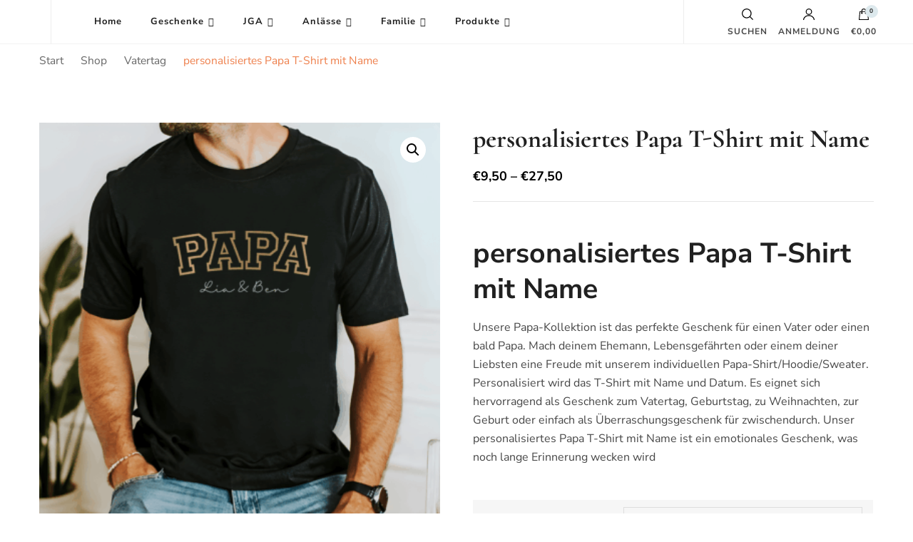

--- FILE ---
content_type: text/html; charset=UTF-8
request_url: https://www.herzpost.com/product/personalisiertes-papa-t-shirt-mit-name-3/
body_size: 81341
content:
    <!DOCTYPE html>
    <html lang="de">
    <head itemscope itemtype="http://schema.org/WebSite"><meta charset="UTF-8"><script>if(navigator.userAgent.match(/MSIE|Internet Explorer/i)||navigator.userAgent.match(/Trident\/7\..*?rv:11/i)){var href=document.location.href;if(!href.match(/[?&]nowprocket/)){if(href.indexOf("?")==-1){if(href.indexOf("#")==-1){document.location.href=href+"?nowprocket=1"}else{document.location.href=href.replace("#","?nowprocket=1#")}}else{if(href.indexOf("#")==-1){document.location.href=href+"&nowprocket=1"}else{document.location.href=href.replace("#","&nowprocket=1#")}}}}</script><script>(()=>{class RocketLazyLoadScripts{constructor(){this.v="2.0.4",this.userEvents=["keydown","keyup","mousedown","mouseup","mousemove","mouseover","mouseout","touchmove","touchstart","touchend","touchcancel","wheel","click","dblclick","input"],this.attributeEvents=["onblur","onclick","oncontextmenu","ondblclick","onfocus","onmousedown","onmouseenter","onmouseleave","onmousemove","onmouseout","onmouseover","onmouseup","onmousewheel","onscroll","onsubmit"]}async t(){this.i(),this.o(),/iP(ad|hone)/.test(navigator.userAgent)&&this.h(),this.u(),this.l(this),this.m(),this.k(this),this.p(this),this._(),await Promise.all([this.R(),this.L()]),this.lastBreath=Date.now(),this.S(this),this.P(),this.D(),this.O(),this.M(),await this.C(this.delayedScripts.normal),await this.C(this.delayedScripts.defer),await this.C(this.delayedScripts.async),await this.T(),await this.F(),await this.j(),await this.A(),window.dispatchEvent(new Event("rocket-allScriptsLoaded")),this.everythingLoaded=!0,this.lastTouchEnd&&await new Promise(t=>setTimeout(t,500-Date.now()+this.lastTouchEnd)),this.I(),this.H(),this.U(),this.W()}i(){this.CSPIssue=sessionStorage.getItem("rocketCSPIssue"),document.addEventListener("securitypolicyviolation",t=>{this.CSPIssue||"script-src-elem"!==t.violatedDirective||"data"!==t.blockedURI||(this.CSPIssue=!0,sessionStorage.setItem("rocketCSPIssue",!0))},{isRocket:!0})}o(){window.addEventListener("pageshow",t=>{this.persisted=t.persisted,this.realWindowLoadedFired=!0},{isRocket:!0}),window.addEventListener("pagehide",()=>{this.onFirstUserAction=null},{isRocket:!0})}h(){let t;function e(e){t=e}window.addEventListener("touchstart",e,{isRocket:!0}),window.addEventListener("touchend",function i(o){o.changedTouches[0]&&t.changedTouches[0]&&Math.abs(o.changedTouches[0].pageX-t.changedTouches[0].pageX)<10&&Math.abs(o.changedTouches[0].pageY-t.changedTouches[0].pageY)<10&&o.timeStamp-t.timeStamp<200&&(window.removeEventListener("touchstart",e,{isRocket:!0}),window.removeEventListener("touchend",i,{isRocket:!0}),"INPUT"===o.target.tagName&&"text"===o.target.type||(o.target.dispatchEvent(new TouchEvent("touchend",{target:o.target,bubbles:!0})),o.target.dispatchEvent(new MouseEvent("mouseover",{target:o.target,bubbles:!0})),o.target.dispatchEvent(new PointerEvent("click",{target:o.target,bubbles:!0,cancelable:!0,detail:1,clientX:o.changedTouches[0].clientX,clientY:o.changedTouches[0].clientY})),event.preventDefault()))},{isRocket:!0})}q(t){this.userActionTriggered||("mousemove"!==t.type||this.firstMousemoveIgnored?"keyup"===t.type||"mouseover"===t.type||"mouseout"===t.type||(this.userActionTriggered=!0,this.onFirstUserAction&&this.onFirstUserAction()):this.firstMousemoveIgnored=!0),"click"===t.type&&t.preventDefault(),t.stopPropagation(),t.stopImmediatePropagation(),"touchstart"===this.lastEvent&&"touchend"===t.type&&(this.lastTouchEnd=Date.now()),"click"===t.type&&(this.lastTouchEnd=0),this.lastEvent=t.type,t.composedPath&&t.composedPath()[0].getRootNode()instanceof ShadowRoot&&(t.rocketTarget=t.composedPath()[0]),this.savedUserEvents.push(t)}u(){this.savedUserEvents=[],this.userEventHandler=this.q.bind(this),this.userEvents.forEach(t=>window.addEventListener(t,this.userEventHandler,{passive:!1,isRocket:!0})),document.addEventListener("visibilitychange",this.userEventHandler,{isRocket:!0})}U(){this.userEvents.forEach(t=>window.removeEventListener(t,this.userEventHandler,{passive:!1,isRocket:!0})),document.removeEventListener("visibilitychange",this.userEventHandler,{isRocket:!0}),this.savedUserEvents.forEach(t=>{(t.rocketTarget||t.target).dispatchEvent(new window[t.constructor.name](t.type,t))})}m(){const t="return false",e=Array.from(this.attributeEvents,t=>"data-rocket-"+t),i="["+this.attributeEvents.join("],[")+"]",o="[data-rocket-"+this.attributeEvents.join("],[data-rocket-")+"]",s=(e,i,o)=>{o&&o!==t&&(e.setAttribute("data-rocket-"+i,o),e["rocket"+i]=new Function("event",o),e.setAttribute(i,t))};new MutationObserver(t=>{for(const n of t)"attributes"===n.type&&(n.attributeName.startsWith("data-rocket-")||this.everythingLoaded?n.attributeName.startsWith("data-rocket-")&&this.everythingLoaded&&this.N(n.target,n.attributeName.substring(12)):s(n.target,n.attributeName,n.target.getAttribute(n.attributeName))),"childList"===n.type&&n.addedNodes.forEach(t=>{if(t.nodeType===Node.ELEMENT_NODE)if(this.everythingLoaded)for(const i of[t,...t.querySelectorAll(o)])for(const t of i.getAttributeNames())e.includes(t)&&this.N(i,t.substring(12));else for(const e of[t,...t.querySelectorAll(i)])for(const t of e.getAttributeNames())this.attributeEvents.includes(t)&&s(e,t,e.getAttribute(t))})}).observe(document,{subtree:!0,childList:!0,attributeFilter:[...this.attributeEvents,...e]})}I(){this.attributeEvents.forEach(t=>{document.querySelectorAll("[data-rocket-"+t+"]").forEach(e=>{this.N(e,t)})})}N(t,e){const i=t.getAttribute("data-rocket-"+e);i&&(t.setAttribute(e,i),t.removeAttribute("data-rocket-"+e))}k(t){Object.defineProperty(HTMLElement.prototype,"onclick",{get(){return this.rocketonclick||null},set(e){this.rocketonclick=e,this.setAttribute(t.everythingLoaded?"onclick":"data-rocket-onclick","this.rocketonclick(event)")}})}S(t){function e(e,i){let o=e[i];e[i]=null,Object.defineProperty(e,i,{get:()=>o,set(s){t.everythingLoaded?o=s:e["rocket"+i]=o=s}})}e(document,"onreadystatechange"),e(window,"onload"),e(window,"onpageshow");try{Object.defineProperty(document,"readyState",{get:()=>t.rocketReadyState,set(e){t.rocketReadyState=e},configurable:!0}),document.readyState="loading"}catch(t){console.log("WPRocket DJE readyState conflict, bypassing")}}l(t){this.originalAddEventListener=EventTarget.prototype.addEventListener,this.originalRemoveEventListener=EventTarget.prototype.removeEventListener,this.savedEventListeners=[],EventTarget.prototype.addEventListener=function(e,i,o){o&&o.isRocket||!t.B(e,this)&&!t.userEvents.includes(e)||t.B(e,this)&&!t.userActionTriggered||e.startsWith("rocket-")||t.everythingLoaded?t.originalAddEventListener.call(this,e,i,o):(t.savedEventListeners.push({target:this,remove:!1,type:e,func:i,options:o}),"mouseenter"!==e&&"mouseleave"!==e||t.originalAddEventListener.call(this,e,t.savedUserEvents.push,o))},EventTarget.prototype.removeEventListener=function(e,i,o){o&&o.isRocket||!t.B(e,this)&&!t.userEvents.includes(e)||t.B(e,this)&&!t.userActionTriggered||e.startsWith("rocket-")||t.everythingLoaded?t.originalRemoveEventListener.call(this,e,i,o):t.savedEventListeners.push({target:this,remove:!0,type:e,func:i,options:o})}}J(t,e){this.savedEventListeners=this.savedEventListeners.filter(i=>{let o=i.type,s=i.target||window;return e!==o||t!==s||(this.B(o,s)&&(i.type="rocket-"+o),this.$(i),!1)})}H(){EventTarget.prototype.addEventListener=this.originalAddEventListener,EventTarget.prototype.removeEventListener=this.originalRemoveEventListener,this.savedEventListeners.forEach(t=>this.$(t))}$(t){t.remove?this.originalRemoveEventListener.call(t.target,t.type,t.func,t.options):this.originalAddEventListener.call(t.target,t.type,t.func,t.options)}p(t){let e;function i(e){return t.everythingLoaded?e:e.split(" ").map(t=>"load"===t||t.startsWith("load.")?"rocket-jquery-load":t).join(" ")}function o(o){function s(e){const s=o.fn[e];o.fn[e]=o.fn.init.prototype[e]=function(){return this[0]===window&&t.userActionTriggered&&("string"==typeof arguments[0]||arguments[0]instanceof String?arguments[0]=i(arguments[0]):"object"==typeof arguments[0]&&Object.keys(arguments[0]).forEach(t=>{const e=arguments[0][t];delete arguments[0][t],arguments[0][i(t)]=e})),s.apply(this,arguments),this}}if(o&&o.fn&&!t.allJQueries.includes(o)){const e={DOMContentLoaded:[],"rocket-DOMContentLoaded":[]};for(const t in e)document.addEventListener(t,()=>{e[t].forEach(t=>t())},{isRocket:!0});o.fn.ready=o.fn.init.prototype.ready=function(i){function s(){parseInt(o.fn.jquery)>2?setTimeout(()=>i.bind(document)(o)):i.bind(document)(o)}return"function"==typeof i&&(t.realDomReadyFired?!t.userActionTriggered||t.fauxDomReadyFired?s():e["rocket-DOMContentLoaded"].push(s):e.DOMContentLoaded.push(s)),o([])},s("on"),s("one"),s("off"),t.allJQueries.push(o)}e=o}t.allJQueries=[],o(window.jQuery),Object.defineProperty(window,"jQuery",{get:()=>e,set(t){o(t)}})}P(){const t=new Map;document.write=document.writeln=function(e){const i=document.currentScript,o=document.createRange(),s=i.parentElement;let n=t.get(i);void 0===n&&(n=i.nextSibling,t.set(i,n));const c=document.createDocumentFragment();o.setStart(c,0),c.appendChild(o.createContextualFragment(e)),s.insertBefore(c,n)}}async R(){return new Promise(t=>{this.userActionTriggered?t():this.onFirstUserAction=t})}async L(){return new Promise(t=>{document.addEventListener("DOMContentLoaded",()=>{this.realDomReadyFired=!0,t()},{isRocket:!0})})}async j(){return this.realWindowLoadedFired?Promise.resolve():new Promise(t=>{window.addEventListener("load",t,{isRocket:!0})})}M(){this.pendingScripts=[];this.scriptsMutationObserver=new MutationObserver(t=>{for(const e of t)e.addedNodes.forEach(t=>{"SCRIPT"!==t.tagName||t.noModule||t.isWPRocket||this.pendingScripts.push({script:t,promise:new Promise(e=>{const i=()=>{const i=this.pendingScripts.findIndex(e=>e.script===t);i>=0&&this.pendingScripts.splice(i,1),e()};t.addEventListener("load",i,{isRocket:!0}),t.addEventListener("error",i,{isRocket:!0}),setTimeout(i,1e3)})})})}),this.scriptsMutationObserver.observe(document,{childList:!0,subtree:!0})}async F(){await this.X(),this.pendingScripts.length?(await this.pendingScripts[0].promise,await this.F()):this.scriptsMutationObserver.disconnect()}D(){this.delayedScripts={normal:[],async:[],defer:[]},document.querySelectorAll("script[type$=rocketlazyloadscript]").forEach(t=>{t.hasAttribute("data-rocket-src")?t.hasAttribute("async")&&!1!==t.async?this.delayedScripts.async.push(t):t.hasAttribute("defer")&&!1!==t.defer||"module"===t.getAttribute("data-rocket-type")?this.delayedScripts.defer.push(t):this.delayedScripts.normal.push(t):this.delayedScripts.normal.push(t)})}async _(){await this.L();let t=[];document.querySelectorAll("script[type$=rocketlazyloadscript][data-rocket-src]").forEach(e=>{let i=e.getAttribute("data-rocket-src");if(i&&!i.startsWith("data:")){i.startsWith("//")&&(i=location.protocol+i);try{const o=new URL(i).origin;o!==location.origin&&t.push({src:o,crossOrigin:e.crossOrigin||"module"===e.getAttribute("data-rocket-type")})}catch(t){}}}),t=[...new Map(t.map(t=>[JSON.stringify(t),t])).values()],this.Y(t,"preconnect")}async G(t){if(await this.K(),!0!==t.noModule||!("noModule"in HTMLScriptElement.prototype))return new Promise(e=>{let i;function o(){(i||t).setAttribute("data-rocket-status","executed"),e()}try{if(navigator.userAgent.includes("Firefox/")||""===navigator.vendor||this.CSPIssue)i=document.createElement("script"),[...t.attributes].forEach(t=>{let e=t.nodeName;"type"!==e&&("data-rocket-type"===e&&(e="type"),"data-rocket-src"===e&&(e="src"),i.setAttribute(e,t.nodeValue))}),t.text&&(i.text=t.text),t.nonce&&(i.nonce=t.nonce),i.hasAttribute("src")?(i.addEventListener("load",o,{isRocket:!0}),i.addEventListener("error",()=>{i.setAttribute("data-rocket-status","failed-network"),e()},{isRocket:!0}),setTimeout(()=>{i.isConnected||e()},1)):(i.text=t.text,o()),i.isWPRocket=!0,t.parentNode.replaceChild(i,t);else{const i=t.getAttribute("data-rocket-type"),s=t.getAttribute("data-rocket-src");i?(t.type=i,t.removeAttribute("data-rocket-type")):t.removeAttribute("type"),t.addEventListener("load",o,{isRocket:!0}),t.addEventListener("error",i=>{this.CSPIssue&&i.target.src.startsWith("data:")?(console.log("WPRocket: CSP fallback activated"),t.removeAttribute("src"),this.G(t).then(e)):(t.setAttribute("data-rocket-status","failed-network"),e())},{isRocket:!0}),s?(t.fetchPriority="high",t.removeAttribute("data-rocket-src"),t.src=s):t.src="data:text/javascript;base64,"+window.btoa(unescape(encodeURIComponent(t.text)))}}catch(i){t.setAttribute("data-rocket-status","failed-transform"),e()}});t.setAttribute("data-rocket-status","skipped")}async C(t){const e=t.shift();return e?(e.isConnected&&await this.G(e),this.C(t)):Promise.resolve()}O(){this.Y([...this.delayedScripts.normal,...this.delayedScripts.defer,...this.delayedScripts.async],"preload")}Y(t,e){this.trash=this.trash||[];let i=!0;var o=document.createDocumentFragment();t.forEach(t=>{const s=t.getAttribute&&t.getAttribute("data-rocket-src")||t.src;if(s&&!s.startsWith("data:")){const n=document.createElement("link");n.href=s,n.rel=e,"preconnect"!==e&&(n.as="script",n.fetchPriority=i?"high":"low"),t.getAttribute&&"module"===t.getAttribute("data-rocket-type")&&(n.crossOrigin=!0),t.crossOrigin&&(n.crossOrigin=t.crossOrigin),t.integrity&&(n.integrity=t.integrity),t.nonce&&(n.nonce=t.nonce),o.appendChild(n),this.trash.push(n),i=!1}}),document.head.appendChild(o)}W(){this.trash.forEach(t=>t.remove())}async T(){try{document.readyState="interactive"}catch(t){}this.fauxDomReadyFired=!0;try{await this.K(),this.J(document,"readystatechange"),document.dispatchEvent(new Event("rocket-readystatechange")),await this.K(),document.rocketonreadystatechange&&document.rocketonreadystatechange(),await this.K(),this.J(document,"DOMContentLoaded"),document.dispatchEvent(new Event("rocket-DOMContentLoaded")),await this.K(),this.J(window,"DOMContentLoaded"),window.dispatchEvent(new Event("rocket-DOMContentLoaded"))}catch(t){console.error(t)}}async A(){try{document.readyState="complete"}catch(t){}try{await this.K(),this.J(document,"readystatechange"),document.dispatchEvent(new Event("rocket-readystatechange")),await this.K(),document.rocketonreadystatechange&&document.rocketonreadystatechange(),await this.K(),this.J(window,"load"),window.dispatchEvent(new Event("rocket-load")),await this.K(),window.rocketonload&&window.rocketonload(),await this.K(),this.allJQueries.forEach(t=>t(window).trigger("rocket-jquery-load")),await this.K(),this.J(window,"pageshow");const t=new Event("rocket-pageshow");t.persisted=this.persisted,window.dispatchEvent(t),await this.K(),window.rocketonpageshow&&window.rocketonpageshow({persisted:this.persisted})}catch(t){console.error(t)}}async K(){Date.now()-this.lastBreath>45&&(await this.X(),this.lastBreath=Date.now())}async X(){return document.hidden?new Promise(t=>setTimeout(t)):new Promise(t=>requestAnimationFrame(t))}B(t,e){return e===document&&"readystatechange"===t||(e===document&&"DOMContentLoaded"===t||(e===window&&"DOMContentLoaded"===t||(e===window&&"load"===t||e===window&&"pageshow"===t)))}static run(){(new RocketLazyLoadScripts).t()}}RocketLazyLoadScripts.run()})();</script>
	    
    <meta name="viewport" content="width=device-width, initial-scale=1">
    <link rel="profile" href="http://gmpg.org/xfn/11">
    <meta name='robots' content='index, follow, max-image-preview:large, max-snippet:-1, max-video-preview:-1' />
<!-- Start of Judge.me Core -->
<script data-cfasync='false' class='jdgm-settings-script'>window.jdgmSettings={"pagination":5,"disable_web_reviews":false,"badge_no_review_text":"Keine Bewertungen","badge_n_reviews_text":"{{ n }} Bewertung/Bewertungen","badge_star_color":"#8e254b","hide_badge_preview_if_no_reviews":true,"badge_hide_text":false,"enforce_center_preview_badge":false,"widget_title":"Kunden Bewertungen","widget_open_form_text":"Schreiben Sie eine Bewertung","widget_close_form_text":"Bewertung abbrechen","widget_refresh_page_text":"Seite neuladen","widget_summary_text":"Basierend auf {{ number_of_reviews }} Bewertung/Bewertungen","widget_no_review_text":"Sei der erste der eine Bewertung schreibt","widget_name_field_text":"Name","widget_verified_name_field_text":"Geprüfter Name (öffentlich)","widget_name_placeholder_text":"Geben Sie Ihren Namen ein (öffentlich)","widget_required_field_error_text":"Dieses Feld ist erforderlich.","widget_email_field_text":"E-Mail","widget_verified_email_field_text":"Verifizierte E-Mail (privat, kann nicht bearbeitet werden)","widget_email_placeholder_text":"Geben Sie Ihre E-Mail ein (privat)","widget_email_field_error_text":"Bitte geben Sie eine gültige E-Mail-Adresse ein.","widget_rating_field_text":"Bewertung","widget_review_title_field_text":"Bewertungstitel","widget_review_title_placeholder_text":"Geben Sie Ihrer Bewertung einen Titel","widget_review_body_field_text":"Bewertung","widget_review_body_placeholder_text":"Schreiben Sie Ihr Kommentar hier","widget_pictures_field_text":"Bild/Video (optional)","widget_submit_review_text":"Bewertung senden","widget_submit_verified_review_text":"Verifizierte Bewertung einreichen","widget_submit_success_msg_with_auto_publish":"Dankeschön! Bitte aktualisieren Sie die Seite in ein paar Augenblicken, um Ihre Bewertung zu sehen. Sie können Ihre Bewertung entfernen oder\nbearbeiten, indem Sie sich bei \u003ca href='https://judge.me/login' target='_blank' rel='nofollow noopener'\u003eJudge.me\u003c/a\u003e anmelden","widget_submit_success_msg_no_auto_publish":"Dankeschön! Ihre Bewertung wird veröffentlicht, sobald sie von der Shop-Verwaltung genehmigt wurde. Sie können Ihre Bewertung entfernen oder bearbeiten, indem Sie sich bei \u003ca href='https://judge.me/login' target='_blank' rel='nofollow noopener'\u003eJudge.me\u003c/a\u003e anmelden","widget_show_default_reviews_out_of_total_text":"Zeigt {{ n_reviews_shown }} von {{ n_reviews }} Bewertungen.","widget_show_all_link_text":"Alles anzeigen","widget_show_less_link_text":"Weniger anzeigen","widget_author_said_text":"{{ reviewer_name }} sagte:","widget_days_text":"vor {{ n }} Tagen ","widget_weeks_text":"vor {{ n }} Woche/Wochen","widget_months_text":"vor {{ n }} Monat/Monaten","widget_years_text":"vor {{ n }} Jahr/Jahren","widget_yesterday_text":"Gestern","widget_today_text":"Heute","widget_replied_text":"\u003e\u003e {{ shop_name }} antworte:","widget_read_more_text":"Mehr lesen","widget_rating_filter_see_all_text":"Alle Bewertungen ansehen","widget_sorting_most_recent_text":"Neueste","widget_sorting_highest_rating_text":"Höchste Bewertung","widget_sorting_lowest_rating_text":"Niedrigste Bewertung","widget_sorting_with_pictures_text":"Nur Bilder","widget_sorting_most_helpful_text":"Am hilfreichsten","widget_open_question_form_text":"Stelle eine Frage","widget_reviews_subtab_text":"Bewertungen","widget_questions_subtab_text":"Fragen","widget_question_label_text":"Fragen","widget_answer_label_text":"Antwort","widget_question_placeholder_text":"Schreiben Sie Ihre Frage hier","widget_submit_question_text":"Frage senden","widget_question_submit_success_text":"Danke, für ihre Frage! Wir werden Sie benachrichtigen, sobald sie beantwortet wurde.","widget_star_color":"#8e254b","verified_badge_text":"Verifiziert","verified_badge_placement":"left-of-reviewer-name","widget_hide_border":false,"widget_social_share":false,"widget_thumb":false,"widget_review_location_show":false,"widget_location_format":"country_iso_code","all_reviews_include_out_of_store_products":true,"all_reviews_out_of_store_text":"(ausverkauft)","all_reviews_product_name_prefix_text":"über","enable_review_pictures":true,"enable_question_anwser":false,"widget_product_reviews_subtab_text":"Produkt Bewertungen","widget_shop_reviews_subtab_text":"Shop-Bewertungen","widget_sorting_pictures_first_text":"Bilder zuerst","floating_tab_button_name":"★ Judge.me Bewertungen","floating_tab_title":"Lassen Sie Kunden für uns sprechen","floating_tab_url":"https://www.herzpost.com/pages/reviews","all_reviews_text_badge_text":"Kunden bewerten uns {{ shop.metafields.judgeme.all_reviews_rating | round: 1 }}/5 anhand von {{ shop.metafields.judgeme.all_reviews_count }} Bewertungen.","all_reviews_text_badge_url":"https://www.herzpost.com/pages/reviews","featured_carousel_show_header":false,"featured_carousel_title":"Was unsere Kunden sagen","featured_carousel_count_text":"von {{ n }} Bewertungen","featured_carousel_url":"https://www.herzpost.com/pages/reviews","featured_carousel_arrow_color":"#969696","verified_count_badge_url":"https://www.herzpost.com/pages/reviews","picture_reminder_submit_button":"Bilder hochladen","widget_sorting_videos_first_text":"Videos zuerst","widget_review_pending_text":"Ausstehend","remove_microdata_snippet":false,"preview_badge_no_question_text":"Keine Fragen","preview_badge_n_question_text":"{{ number_of_questions }} Frage/Fragen","widget_search_bar_placeholder":"Bewertungen suchen","widget_sorting_verified_only_text":"Nur verifizierte","featured_carousel_theme":"card","featured_carousel_full_star_background":"#8e254b","featured_carousel_verified_badge_enable":true,"featured_carousel_verified_badge_color":"#8e254b","all_reviews_page_load_more_text":"Mehr Bewertungen laden","widget_advanced_speed_features":5,"widget_public_name_text":"öffentlich angezeigt wie","default_reviewer_name_has_non_latin":true,"widget_reviewer_anonymous":"Anonym","medals_widget_title":"Judge.me Bewertungen Medalien","widget_invalid_yt_video_url_error_text":"Kein YouTube-Video-URL","widget_max_length_field_error_text":"Bitte geben Sie nicht mehr als {0} Zeichen ein.","widget_load_with_code_splitting":true,"widget_ugc_title":"Von uns gemacht, von Ihnen geteilt","widget_ugc_subtitle":"Markieren Sie uns, damit Ihr Bild auf unserer Seite erscheint","widget_ugc_primary_button_text":"Jetzt kaufen","widget_ugc_secondary_button_text":"Mehr laden","widget_ugc_reviews_button_text":"Bewertungen ansehen","widget_summary_average_rating_text":"{{ average_rating }} von 5","widget_media_grid_title":"Kundenfotos \u0026 Videos","widget_media_grid_see_more_text":"Mehr sehen","widget_verified_by_judgeme_text":"Geprüft von Judge.me","widget_verified_by_judgeme_text_in_store_medals":"Geprüft von Judge.me","widget_media_field_exceed_quantity_message":"Tut uns leid, wir können nur {{ max_media }} für eine Bewertung akzeptieren.","widget_media_field_exceed_limit_message":"{{ file_name }} ist zu groß, bitte wählen Sie einen {{ media_type }} kleiner als {{ size_limit }} MB.","widget_review_submitted_text":"Bewertung abgegeben!","widget_question_submitted_text":"Frage gestellt!","widget_close_form_text_question":"Abbrechen","widget_write_your_answer_here_text":"Schreiben Sie Ihre Antwort hier","widget_show_collected_by_judgeme":true,"widget_collected_by_judgeme_text":"gesammelt von Judge.me","widget_load_more_text":"Mehr Laden","widget_full_review_text":"Vollständige Bewertung","widget_read_more_reviews_text":"Mehr Bewertungen lesen","widget_read_questions_text":"Fragen lesen","widget_questions_and_answers_text":"Questions \u0026 Answers","widget_verified_by_text":"Geprüft durch","widget_number_of_reviews_text":"{{ number_of_reviews }} Bewertungen","widget_back_button_text":"Back","widget_next_button_text":"Next","custom_forms_style":"vertical","platform":"woocommerce","branding_url":"https://judge.me/reviews","branding_text":"Bereitgestellt von Judge.me","locale":"en","reply_name":"Herzpost","widget_version":"3.0","footer":true,"autopublish":true,"review_dates":true,"enable_custom_form":false};</script> <style class='jdgm-settings-style'></style><style class='jdgm-miracle-styles'></style>

<script type="rocketlazyloadscript" data-cfasync='false' class='jdgm-script'>
!function(e){window.jdgm=window.jdgm||{},jdgm.CDN_HOST="https://cdn.judge.me/",
jdgm.docReady=function(d){(e.attachEvent?"complete"===e.readyState:"loading"!==e.readyState)?
setTimeout(d,0):e.addEventListener("DOMContentLoaded",d)},jdgm.loadCSS=function(d,t,o,a){
!o&&jdgm.loadCSS.requestedUrls.indexOf(d)>=0||(jdgm.loadCSS.requestedUrls.push(d),
(a=e.createElement("link")).rel="stylesheet",a.class="jdgm-stylesheet",a.media="nope!",
a.href=d,a.onload=function(){this.media="all",t&&setTimeout(t)},e.body.appendChild(a))},
jdgm.loadCSS.requestedUrls=[],jdgm.docReady(function(){(window.jdgmLoadCSS||e.querySelectorAll(
".jdgm-widget, .jdgm-all-reviews-page").length>0)&&(jdgmSettings.widget_load_with_code_splitting?
parseFloat(jdgmSettings.widget_version)>=3?jdgm.loadCSS(jdgm.CDN_HOST+"widget_v3/base.css"):
jdgm.loadCSS(jdgm.CDN_HOST+"widget/base.css"):jdgm.loadCSS(jdgm.CDN_HOST+"shopify_v2.css"))})}(document);
</script>
<script type="rocketlazyloadscript" data-minify="1" async data-cfasync="false" data-rocket-type="text/javascript" data-rocket-src="https://www.herzpost.com/wp-content/cache/min/1/loader.js?ver=1765450706"></script>
<noscript><link data-minify="1" rel="stylesheet" type="text/css" media="all" href="https://www.herzpost.com/wp-content/cache/background-css/1/www.herzpost.com/wp-content/cache/min/1/shopify_v2.css?ver=1768897166&wpr_t=1769492221"></noscript>
<!-- End of Judge.me Core -->

	<!-- This site is optimized with the Yoast SEO plugin v26.7 - https://yoast.com/wordpress/plugins/seo/ -->
	<title>personalisiertes Papa T-Shirt mit Name -</title>
<link data-rocket-preload as="style" href="https://fonts.googleapis.com/css?family=Nunito%20Sans%3A200%2C300%2Cregular%2C500%2C600%2C700%2C800%2C900%2C200italic%2C300italic%2Citalic%2C500italic%2C600italic%2C700italic%2C800italic%2C900italic%7CCormorant%3A300%2Cregular%2C500%2C600%2C700%2C300italic%2Citalic%2C500italic%2C600italic%2C700italic%7CCormorant%3Aregular&#038;display=swap" rel="preload">
<link href="https://fonts.googleapis.com/css?family=Nunito%20Sans%3A200%2C300%2Cregular%2C500%2C600%2C700%2C800%2C900%2C200italic%2C300italic%2Citalic%2C500italic%2C600italic%2C700italic%2C800italic%2C900italic%7CCormorant%3A300%2Cregular%2C500%2C600%2C700%2C300italic%2Citalic%2C500italic%2C600italic%2C700italic%7CCormorant%3Aregular&#038;display=swap" media="print" onload="this.media=&#039;all&#039;" rel="stylesheet">
<style id="wpr-usedcss">:root{--fa-font-solid:normal 900 1em/1 "Font Awesome 6 Solid";--fa-font-regular:normal 400 1em/1 "Font Awesome 6 Regular";--fa-font-light:normal 300 1em/1 "Font Awesome 6 Light";--fa-font-thin:normal 100 1em/1 "Font Awesome 6 Thin";--fa-font-duotone:normal 900 1em/1 "Font Awesome 6 Duotone";--fa-font-sharp-solid:normal 900 1em/1 "Font Awesome 6 Sharp";--fa-font-sharp-regular:normal 400 1em/1 "Font Awesome 6 Sharp";--fa-font-sharp-light:normal 300 1em/1 "Font Awesome 6 Sharp";--fa-font-sharp-thin:normal 100 1em/1 "Font Awesome 6 Sharp";--fa-font-brands:normal 400 1em/1 "Font Awesome 6 Brands"}svg:not(:host).svg-inline--fa,svg:not(:root).svg-inline--fa{overflow:visible;box-sizing:content-box}.svg-inline--fa{display:var(--fa-display,inline-block);height:1em;overflow:visible;vertical-align:-.125em}.svg-inline--fa.fa-fw{width:var(--fa-fw-width,1.25em)}.fa-layers-text{display:inline-block;position:absolute;text-align:center}.fa-layers-text{left:50%;top:50%;-webkit-transform:translate(-50%,-50%);transform:translate(-50%,-50%);-webkit-transform-origin:center center;transform-origin:center center}.fa-fw{text-align:center;width:1.25em}@-webkit-keyframes fa-spin{0%{-webkit-transform:rotate(0);transform:rotate(0)}100%{-webkit-transform:rotate(360deg);transform:rotate(360deg)}}@keyframes fa-spin{0%{-webkit-transform:rotate(0);transform:rotate(0)}100%{-webkit-transform:rotate(360deg);transform:rotate(360deg)}}.sr-only{position:absolute;width:1px;height:1px;padding:0;margin:-1px;overflow:hidden;clip:rect(0,0,0,0);white-space:nowrap;border-width:0}img:is([sizes=auto i],[sizes^="auto," i]){contain-intrinsic-size:3000px 1500px}:root{--jdgm-primary-color:#399;--jdgm-secondary-color:rgba(51, 153, 153, .1);--jdgm-star-color:#8e254b;--jdgm-paginate-color:#399;--jdgm-border-radius:0}.jdgm-widget *{margin:0;line-height:1.4;-webkit-box-sizing:border-box;-moz-box-sizing:border-box;box-sizing:border-box;-webkit-overflow-scrolling:touch}img.emoji{display:inline!important;border:none!important;box-shadow:none!important;height:1em!important;width:1em!important;margin:0 .07em!important;vertical-align:-.1em!important;background:0 0!important;padding:0!important}:where(.wp-block-button__link){border-radius:9999px;box-shadow:none;padding:calc(.667em + 2px) calc(1.333em + 2px);text-decoration:none}:root :where(.wp-block-button .wp-block-button__link.is-style-outline),:root :where(.wp-block-button.is-style-outline>.wp-block-button__link){border:2px solid;padding:.667em 1.333em}:root :where(.wp-block-button .wp-block-button__link.is-style-outline:not(.has-text-color)),:root :where(.wp-block-button.is-style-outline>.wp-block-button__link:not(.has-text-color)){color:currentColor}:root :where(.wp-block-button .wp-block-button__link.is-style-outline:not(.has-background)),:root :where(.wp-block-button.is-style-outline>.wp-block-button__link:not(.has-background)){background-color:initial;background-image:none}:where(.wp-block-calendar table:not(.has-background) th){background:#ddd}:where(.wp-block-columns){margin-bottom:1.75em}:where(.wp-block-columns.has-background){padding:1.25em 2.375em}:where(.wp-block-post-comments input[type=submit]){border:none}:where(.wp-block-cover-image:not(.has-text-color)),:where(.wp-block-cover:not(.has-text-color)){color:#fff}:where(.wp-block-cover-image.is-light:not(.has-text-color)),:where(.wp-block-cover.is-light:not(.has-text-color)){color:#000}:root :where(.wp-block-cover h1:not(.has-text-color)),:root :where(.wp-block-cover h2:not(.has-text-color)),:root :where(.wp-block-cover h3:not(.has-text-color)),:root :where(.wp-block-cover h4:not(.has-text-color)),:root :where(.wp-block-cover h5:not(.has-text-color)),:root :where(.wp-block-cover h6:not(.has-text-color)),:root :where(.wp-block-cover p:not(.has-text-color)){color:inherit}:where(.wp-block-file){margin-bottom:1.5em}:where(.wp-block-file__button){border-radius:2em;display:inline-block;padding:.5em 1em}:where(.wp-block-file__button):is(a):active,:where(.wp-block-file__button):is(a):focus,:where(.wp-block-file__button):is(a):hover,:where(.wp-block-file__button):is(a):visited{box-shadow:none;color:#fff;opacity:.85;text-decoration:none}:where(.wp-block-group.wp-block-group-is-layout-constrained){position:relative}:root :where(.wp-block-image.is-style-rounded img,.wp-block-image .is-style-rounded img){border-radius:9999px}:where(.wp-block-latest-comments:not([style*=line-height] .wp-block-latest-comments__comment)){line-height:1.1}:where(.wp-block-latest-comments:not([style*=line-height] .wp-block-latest-comments__comment-excerpt p)){line-height:1.8}:root :where(.wp-block-latest-posts.is-grid){padding:0}:root :where(.wp-block-latest-posts.wp-block-latest-posts__list){padding-left:0}ol,ul{box-sizing:border-box}:root :where(.wp-block-list.has-background){padding:1.25em 2.375em}:where(.wp-block-navigation.has-background .wp-block-navigation-item a:not(.wp-element-button)),:where(.wp-block-navigation.has-background .wp-block-navigation-submenu a:not(.wp-element-button)){padding:.5em 1em}:where(.wp-block-navigation .wp-block-navigation__submenu-container .wp-block-navigation-item a:not(.wp-element-button)),:where(.wp-block-navigation .wp-block-navigation__submenu-container .wp-block-navigation-submenu a:not(.wp-element-button)),:where(.wp-block-navigation .wp-block-navigation__submenu-container .wp-block-navigation-submenu button.wp-block-navigation-item__content),:where(.wp-block-navigation .wp-block-navigation__submenu-container .wp-block-pages-list__item button.wp-block-navigation-item__content){padding:.5em 1em}:root :where(p.has-background){padding:1.25em 2.375em}:where(p.has-text-color:not(.has-link-color)) a{color:inherit}:where(.wp-block-post-comments-form) input:not([type=submit]),:where(.wp-block-post-comments-form) textarea{border:1px solid #949494;font-family:inherit;font-size:1em}:where(.wp-block-post-comments-form) input:where(:not([type=submit]):not([type=checkbox])),:where(.wp-block-post-comments-form) textarea{padding:calc(.667em + 2px)}:where(.wp-block-post-excerpt){box-sizing:border-box;margin-bottom:var(--wp--style--block-gap);margin-top:var(--wp--style--block-gap)}:where(.wp-block-preformatted.has-background){padding:1.25em 2.375em}:where(.wp-block-search__button){border:1px solid #ccc;padding:6px 10px}:where(.wp-block-search__input){font-family:inherit;font-size:inherit;font-style:inherit;font-weight:inherit;letter-spacing:inherit;line-height:inherit;text-transform:inherit}:where(.wp-block-search__button-inside .wp-block-search__inside-wrapper){border:1px solid #949494;box-sizing:border-box;padding:4px}:where(.wp-block-search__button-inside .wp-block-search__inside-wrapper) .wp-block-search__input{border:none;border-radius:0;padding:0 4px}:where(.wp-block-search__button-inside .wp-block-search__inside-wrapper) .wp-block-search__input:focus{outline:0}:where(.wp-block-search__button-inside .wp-block-search__inside-wrapper) :where(.wp-block-search__button){padding:4px 8px}:root :where(.wp-block-separator.is-style-dots){height:auto;line-height:1;text-align:center}:root :where(.wp-block-separator.is-style-dots):before{color:currentColor;content:"···";font-family:serif;font-size:1.5em;letter-spacing:2em;padding-left:2em}:root :where(.wp-block-site-logo.is-style-rounded){border-radius:9999px}:where(.wp-block-social-links:not(.is-style-logos-only)) .wp-social-link{background-color:#f0f0f0;color:#444}:where(.wp-block-social-links:not(.is-style-logos-only)) .wp-social-link-amazon{background-color:#f90;color:#fff}:where(.wp-block-social-links:not(.is-style-logos-only)) .wp-social-link-bandcamp{background-color:#1ea0c3;color:#fff}:where(.wp-block-social-links:not(.is-style-logos-only)) .wp-social-link-behance{background-color:#0757fe;color:#fff}:where(.wp-block-social-links:not(.is-style-logos-only)) .wp-social-link-bluesky{background-color:#0a7aff;color:#fff}:where(.wp-block-social-links:not(.is-style-logos-only)) .wp-social-link-codepen{background-color:#1e1f26;color:#fff}:where(.wp-block-social-links:not(.is-style-logos-only)) .wp-social-link-deviantart{background-color:#02e49b;color:#fff}:where(.wp-block-social-links:not(.is-style-logos-only)) .wp-social-link-discord{background-color:#5865f2;color:#fff}:where(.wp-block-social-links:not(.is-style-logos-only)) .wp-social-link-dribbble{background-color:#e94c89;color:#fff}:where(.wp-block-social-links:not(.is-style-logos-only)) .wp-social-link-dropbox{background-color:#4280ff;color:#fff}:where(.wp-block-social-links:not(.is-style-logos-only)) .wp-social-link-etsy{background-color:#f45800;color:#fff}:where(.wp-block-social-links:not(.is-style-logos-only)) .wp-social-link-facebook{background-color:#0866ff;color:#fff}:where(.wp-block-social-links:not(.is-style-logos-only)) .wp-social-link-fivehundredpx{background-color:#000;color:#fff}:where(.wp-block-social-links:not(.is-style-logos-only)) .wp-social-link-flickr{background-color:#0461dd;color:#fff}:where(.wp-block-social-links:not(.is-style-logos-only)) .wp-social-link-foursquare{background-color:#e65678;color:#fff}:where(.wp-block-social-links:not(.is-style-logos-only)) .wp-social-link-github{background-color:#24292d;color:#fff}:where(.wp-block-social-links:not(.is-style-logos-only)) .wp-social-link-goodreads{background-color:#eceadd;color:#382110}:where(.wp-block-social-links:not(.is-style-logos-only)) .wp-social-link-google{background-color:#ea4434;color:#fff}:where(.wp-block-social-links:not(.is-style-logos-only)) .wp-social-link-gravatar{background-color:#1d4fc4;color:#fff}:where(.wp-block-social-links:not(.is-style-logos-only)) .wp-social-link-instagram{background-color:#f00075;color:#fff}:where(.wp-block-social-links:not(.is-style-logos-only)) .wp-social-link-lastfm{background-color:#e21b24;color:#fff}:where(.wp-block-social-links:not(.is-style-logos-only)) .wp-social-link-linkedin{background-color:#0d66c2;color:#fff}:where(.wp-block-social-links:not(.is-style-logos-only)) .wp-social-link-mastodon{background-color:#3288d4;color:#fff}:where(.wp-block-social-links:not(.is-style-logos-only)) .wp-social-link-medium{background-color:#000;color:#fff}:where(.wp-block-social-links:not(.is-style-logos-only)) .wp-social-link-meetup{background-color:#f6405f;color:#fff}:where(.wp-block-social-links:not(.is-style-logos-only)) .wp-social-link-patreon{background-color:#000;color:#fff}:where(.wp-block-social-links:not(.is-style-logos-only)) .wp-social-link-pinterest{background-color:#e60122;color:#fff}:where(.wp-block-social-links:not(.is-style-logos-only)) .wp-social-link-pocket{background-color:#ef4155;color:#fff}:where(.wp-block-social-links:not(.is-style-logos-only)) .wp-social-link-reddit{background-color:#ff4500;color:#fff}:where(.wp-block-social-links:not(.is-style-logos-only)) .wp-social-link-skype{background-color:#0478d7;color:#fff}:where(.wp-block-social-links:not(.is-style-logos-only)) .wp-social-link-snapchat{background-color:#fefc00;color:#fff;stroke:#000}:where(.wp-block-social-links:not(.is-style-logos-only)) .wp-social-link-soundcloud{background-color:#ff5600;color:#fff}:where(.wp-block-social-links:not(.is-style-logos-only)) .wp-social-link-spotify{background-color:#1bd760;color:#fff}:where(.wp-block-social-links:not(.is-style-logos-only)) .wp-social-link-telegram{background-color:#2aabee;color:#fff}:where(.wp-block-social-links:not(.is-style-logos-only)) .wp-social-link-threads{background-color:#000;color:#fff}:where(.wp-block-social-links:not(.is-style-logos-only)) .wp-social-link-tiktok{background-color:#000;color:#fff}:where(.wp-block-social-links:not(.is-style-logos-only)) .wp-social-link-tumblr{background-color:#011835;color:#fff}:where(.wp-block-social-links:not(.is-style-logos-only)) .wp-social-link-twitch{background-color:#6440a4;color:#fff}:where(.wp-block-social-links:not(.is-style-logos-only)) .wp-social-link-twitter{background-color:#1da1f2;color:#fff}:where(.wp-block-social-links:not(.is-style-logos-only)) .wp-social-link-vimeo{background-color:#1eb7ea;color:#fff}:where(.wp-block-social-links:not(.is-style-logos-only)) .wp-social-link-vk{background-color:#4680c2;color:#fff}:where(.wp-block-social-links:not(.is-style-logos-only)) .wp-social-link-wordpress{background-color:#3499cd;color:#fff}:where(.wp-block-social-links:not(.is-style-logos-only)) .wp-social-link-whatsapp{background-color:#25d366;color:#fff}:where(.wp-block-social-links:not(.is-style-logos-only)) .wp-social-link-x{background-color:#000;color:#fff}:where(.wp-block-social-links:not(.is-style-logos-only)) .wp-social-link-yelp{background-color:#d32422;color:#fff}:where(.wp-block-social-links:not(.is-style-logos-only)) .wp-social-link-youtube{background-color:red;color:#fff}:where(.wp-block-social-links.is-style-logos-only) .wp-social-link{background:0 0}:where(.wp-block-social-links.is-style-logos-only) .wp-social-link svg{height:1.25em;width:1.25em}:where(.wp-block-social-links.is-style-logos-only) .wp-social-link-amazon{color:#f90}:where(.wp-block-social-links.is-style-logos-only) .wp-social-link-bandcamp{color:#1ea0c3}:where(.wp-block-social-links.is-style-logos-only) .wp-social-link-behance{color:#0757fe}:where(.wp-block-social-links.is-style-logos-only) .wp-social-link-bluesky{color:#0a7aff}:where(.wp-block-social-links.is-style-logos-only) .wp-social-link-codepen{color:#1e1f26}:where(.wp-block-social-links.is-style-logos-only) .wp-social-link-deviantart{color:#02e49b}:where(.wp-block-social-links.is-style-logos-only) .wp-social-link-discord{color:#5865f2}:where(.wp-block-social-links.is-style-logos-only) .wp-social-link-dribbble{color:#e94c89}:where(.wp-block-social-links.is-style-logos-only) .wp-social-link-dropbox{color:#4280ff}:where(.wp-block-social-links.is-style-logos-only) .wp-social-link-etsy{color:#f45800}:where(.wp-block-social-links.is-style-logos-only) .wp-social-link-facebook{color:#0866ff}:where(.wp-block-social-links.is-style-logos-only) .wp-social-link-fivehundredpx{color:#000}:where(.wp-block-social-links.is-style-logos-only) .wp-social-link-flickr{color:#0461dd}:where(.wp-block-social-links.is-style-logos-only) .wp-social-link-foursquare{color:#e65678}:where(.wp-block-social-links.is-style-logos-only) .wp-social-link-github{color:#24292d}:where(.wp-block-social-links.is-style-logos-only) .wp-social-link-goodreads{color:#382110}:where(.wp-block-social-links.is-style-logos-only) .wp-social-link-google{color:#ea4434}:where(.wp-block-social-links.is-style-logos-only) .wp-social-link-gravatar{color:#1d4fc4}:where(.wp-block-social-links.is-style-logos-only) .wp-social-link-instagram{color:#f00075}:where(.wp-block-social-links.is-style-logos-only) .wp-social-link-lastfm{color:#e21b24}:where(.wp-block-social-links.is-style-logos-only) .wp-social-link-linkedin{color:#0d66c2}:where(.wp-block-social-links.is-style-logos-only) .wp-social-link-mastodon{color:#3288d4}:where(.wp-block-social-links.is-style-logos-only) .wp-social-link-medium{color:#000}:where(.wp-block-social-links.is-style-logos-only) .wp-social-link-meetup{color:#f6405f}:where(.wp-block-social-links.is-style-logos-only) .wp-social-link-patreon{color:#000}:where(.wp-block-social-links.is-style-logos-only) .wp-social-link-pinterest{color:#e60122}:where(.wp-block-social-links.is-style-logos-only) .wp-social-link-pocket{color:#ef4155}:where(.wp-block-social-links.is-style-logos-only) .wp-social-link-reddit{color:#ff4500}:where(.wp-block-social-links.is-style-logos-only) .wp-social-link-skype{color:#0478d7}:where(.wp-block-social-links.is-style-logos-only) .wp-social-link-snapchat{color:#fff;stroke:#000}:where(.wp-block-social-links.is-style-logos-only) .wp-social-link-soundcloud{color:#ff5600}:where(.wp-block-social-links.is-style-logos-only) .wp-social-link-spotify{color:#1bd760}:where(.wp-block-social-links.is-style-logos-only) .wp-social-link-telegram{color:#2aabee}:where(.wp-block-social-links.is-style-logos-only) .wp-social-link-threads{color:#000}:where(.wp-block-social-links.is-style-logos-only) .wp-social-link-tiktok{color:#000}:where(.wp-block-social-links.is-style-logos-only) .wp-social-link-tumblr{color:#011835}:where(.wp-block-social-links.is-style-logos-only) .wp-social-link-twitch{color:#6440a4}:where(.wp-block-social-links.is-style-logos-only) .wp-social-link-twitter{color:#1da1f2}:where(.wp-block-social-links.is-style-logos-only) .wp-social-link-vimeo{color:#1eb7ea}:where(.wp-block-social-links.is-style-logos-only) .wp-social-link-vk{color:#4680c2}:where(.wp-block-social-links.is-style-logos-only) .wp-social-link-whatsapp{color:#25d366}:where(.wp-block-social-links.is-style-logos-only) .wp-social-link-wordpress{color:#3499cd}:where(.wp-block-social-links.is-style-logos-only) .wp-social-link-x{color:#000}:where(.wp-block-social-links.is-style-logos-only) .wp-social-link-yelp{color:#d32422}:where(.wp-block-social-links.is-style-logos-only) .wp-social-link-youtube{color:red}:root :where(.wp-block-social-links .wp-social-link a){padding:.25em}:root :where(.wp-block-social-links.is-style-logos-only .wp-social-link a){padding:0}:root :where(.wp-block-social-links.is-style-pill-shape .wp-social-link a){padding-left:.6666666667em;padding-right:.6666666667em}:root :where(.wp-block-tag-cloud.is-style-outline){display:flex;flex-wrap:wrap;gap:1ch}:root :where(.wp-block-tag-cloud.is-style-outline a){border:1px solid;font-size:unset!important;margin-right:0;padding:1ch 2ch;text-decoration:none!important}:root :where(.wp-block-table-of-contents){box-sizing:border-box}:where(.wp-block-term-description){box-sizing:border-box;margin-bottom:var(--wp--style--block-gap);margin-top:var(--wp--style--block-gap)}:where(pre.wp-block-verse){font-family:inherit}.entry-content{counter-reset:footnotes}:root{--wp--preset--font-size--normal:16px;--wp--preset--font-size--huge:42px}.screen-reader-text{border:0;clip-path:inset(50%);height:1px;margin:-1px;overflow:hidden;padding:0;position:absolute;width:1px;word-wrap:normal!important}.screen-reader-text:focus{background-color:#ddd;clip-path:none;color:#444;display:block;font-size:1em;height:auto;left:5px;line-height:normal;padding:15px 23px 14px;text-decoration:none;top:5px;width:auto;z-index:100000}html :where(.has-border-color){border-style:solid}html :where([style*=border-top-color]){border-top-style:solid}html :where([style*=border-right-color]){border-right-style:solid}html :where([style*=border-bottom-color]){border-bottom-style:solid}html :where([style*=border-left-color]){border-left-style:solid}html :where([style*=border-width]){border-style:solid}html :where([style*=border-top-width]){border-top-style:solid}html :where([style*=border-right-width]){border-right-style:solid}html :where([style*=border-bottom-width]){border-bottom-style:solid}html :where([style*=border-left-width]){border-left-style:solid}html :where(img[class*=wp-image-]){height:auto;max-width:100%}:where(figure){margin:0 0 1em}html :where(.is-position-sticky){--wp-admin--admin-bar--position-offset:var(--wp-admin--admin-bar--height,0px)}@media screen and (max-width:600px){html :where(.is-position-sticky){--wp-admin--admin-bar--position-offset:0px}}:root{--wp--preset--aspect-ratio--square:1;--wp--preset--aspect-ratio--4-3:4/3;--wp--preset--aspect-ratio--3-4:3/4;--wp--preset--aspect-ratio--3-2:3/2;--wp--preset--aspect-ratio--2-3:2/3;--wp--preset--aspect-ratio--16-9:16/9;--wp--preset--aspect-ratio--9-16:9/16;--wp--preset--color--black:#000000;--wp--preset--color--cyan-bluish-gray:#abb8c3;--wp--preset--color--white:#ffffff;--wp--preset--color--pale-pink:#f78da7;--wp--preset--color--vivid-red:#cf2e2e;--wp--preset--color--luminous-vivid-orange:#ff6900;--wp--preset--color--luminous-vivid-amber:#fcb900;--wp--preset--color--light-green-cyan:#7bdcb5;--wp--preset--color--vivid-green-cyan:#00d084;--wp--preset--color--pale-cyan-blue:#8ed1fc;--wp--preset--color--vivid-cyan-blue:#0693e3;--wp--preset--color--vivid-purple:#9b51e0;--wp--preset--gradient--vivid-cyan-blue-to-vivid-purple:linear-gradient(135deg,rgba(6, 147, 227, 1) 0%,rgb(155, 81, 224) 100%);--wp--preset--gradient--light-green-cyan-to-vivid-green-cyan:linear-gradient(135deg,rgb(122, 220, 180) 0%,rgb(0, 208, 130) 100%);--wp--preset--gradient--luminous-vivid-amber-to-luminous-vivid-orange:linear-gradient(135deg,rgba(252, 185, 0, 1) 0%,rgba(255, 105, 0, 1) 100%);--wp--preset--gradient--luminous-vivid-orange-to-vivid-red:linear-gradient(135deg,rgba(255, 105, 0, 1) 0%,rgb(207, 46, 46) 100%);--wp--preset--gradient--very-light-gray-to-cyan-bluish-gray:linear-gradient(135deg,rgb(238, 238, 238) 0%,rgb(169, 184, 195) 100%);--wp--preset--gradient--cool-to-warm-spectrum:linear-gradient(135deg,rgb(74, 234, 220) 0%,rgb(151, 120, 209) 20%,rgb(207, 42, 186) 40%,rgb(238, 44, 130) 60%,rgb(251, 105, 98) 80%,rgb(254, 248, 76) 100%);--wp--preset--gradient--blush-light-purple:linear-gradient(135deg,rgb(255, 206, 236) 0%,rgb(152, 150, 240) 100%);--wp--preset--gradient--blush-bordeaux:linear-gradient(135deg,rgb(254, 205, 165) 0%,rgb(254, 45, 45) 50%,rgb(107, 0, 62) 100%);--wp--preset--gradient--luminous-dusk:linear-gradient(135deg,rgb(255, 203, 112) 0%,rgb(199, 81, 192) 50%,rgb(65, 88, 208) 100%);--wp--preset--gradient--pale-ocean:linear-gradient(135deg,rgb(255, 245, 203) 0%,rgb(182, 227, 212) 50%,rgb(51, 167, 181) 100%);--wp--preset--gradient--electric-grass:linear-gradient(135deg,rgb(202, 248, 128) 0%,rgb(113, 206, 126) 100%);--wp--preset--gradient--midnight:linear-gradient(135deg,rgb(2, 3, 129) 0%,rgb(40, 116, 252) 100%);--wp--preset--font-size--small:13px;--wp--preset--font-size--medium:20px;--wp--preset--font-size--large:36px;--wp--preset--font-size--x-large:42px;--wp--preset--spacing--20:0.44rem;--wp--preset--spacing--30:0.67rem;--wp--preset--spacing--40:1rem;--wp--preset--spacing--50:1.5rem;--wp--preset--spacing--60:2.25rem;--wp--preset--spacing--70:3.38rem;--wp--preset--spacing--80:5.06rem;--wp--preset--shadow--natural:6px 6px 9px rgba(0, 0, 0, .2);--wp--preset--shadow--deep:12px 12px 50px rgba(0, 0, 0, .4);--wp--preset--shadow--sharp:6px 6px 0px rgba(0, 0, 0, .2);--wp--preset--shadow--outlined:6px 6px 0px -3px rgba(255, 255, 255, 1),6px 6px rgba(0, 0, 0, 1);--wp--preset--shadow--crisp:6px 6px 0px rgba(0, 0, 0, 1)}:where(.is-layout-flex){gap:.5em}:where(.is-layout-grid){gap:.5em}:where(.wp-block-post-template.is-layout-flex){gap:1.25em}:where(.wp-block-post-template.is-layout-grid){gap:1.25em}:where(.wp-block-columns.is-layout-flex){gap:2em}:where(.wp-block-columns.is-layout-grid){gap:2em}:root :where(.wp-block-pullquote){font-size:1.5em;line-height:1.6}img{max-width:100%;height:auto}.portfolio-holder .portfolio-sorting{text-align:center;text-transform:uppercase}.portfolio-sorting .button{margin:0 30px 40px;background:0 0;border:none;font-weight:400;font-size:16px;cursor:pointer;padding:0;color:#000}.portfolio-sorting .button.is-checked,.portfolio-sorting .button:hover{color:#777}.portfolio-img-holder .portfolio-item{float:left;width:33.33%;padding:15px}.portfolio-item img{vertical-align:top}.portfolio-item a:hover{color:#ddd}.portfolio-holder .entry-content{margin-left:auto;margin-right:auto;max-width:80%}.portfolio-holder .entry-content{color:#555;line-height:1.6}@media only screen and (max-width:1024px){.portfolio-img-holder .portfolio-item{width:50%}}@media only screen and (max-width:767px){.portfolio-img-holder .portfolio-item{width:100%;float:none;padding-left:0;padding-right:0}.portfolio-holder .entry-content{max-width:100%}}.woocommerce .woocommerce-error .button,.woocommerce .woocommerce-message .button,.woocommerce-page .woocommerce-error .button,.woocommerce-page .woocommerce-message .button{float:right}.woocommerce img,.woocommerce-page img{height:auto;max-width:100%}.woocommerce #content div.product div.images,.woocommerce div.product div.images,.woocommerce-page #content div.product div.images,.woocommerce-page div.product div.images{float:left;width:48%}.woocommerce #content div.product div.thumbnails::after,.woocommerce #content div.product div.thumbnails::before,.woocommerce div.product div.thumbnails::after,.woocommerce div.product div.thumbnails::before,.woocommerce-page #content div.product div.thumbnails::after,.woocommerce-page #content div.product div.thumbnails::before,.woocommerce-page div.product div.thumbnails::after,.woocommerce-page div.product div.thumbnails::before{content:" ";display:table}.woocommerce #content div.product div.thumbnails::after,.woocommerce div.product div.thumbnails::after,.woocommerce-page #content div.product div.thumbnails::after,.woocommerce-page div.product div.thumbnails::after{clear:both}.woocommerce #content div.product div.thumbnails a,.woocommerce div.product div.thumbnails a,.woocommerce-page #content div.product div.thumbnails a,.woocommerce-page div.product div.thumbnails a{float:left;width:30.75%;margin-right:3.8%;margin-bottom:1em}.woocommerce #content div.product div.thumbnails a.last,.woocommerce div.product div.thumbnails a.last,.woocommerce-page #content div.product div.thumbnails a.last,.woocommerce-page div.product div.thumbnails a.last{margin-right:0}.woocommerce #content div.product div.thumbnails a.first,.woocommerce div.product div.thumbnails a.first,.woocommerce-page #content div.product div.thumbnails a.first,.woocommerce-page div.product div.thumbnails a.first{clear:both}.woocommerce div.product div.thumbnails.columns-1 a{width:100%;margin-right:0;float:none}.woocommerce div.product div.thumbnails.columns-2 a{width:48%}.woocommerce #content div.product div.thumbnails.columns-4 a,.woocommerce div.product div.thumbnails.columns-4 a,.woocommerce-page #content div.product div.thumbnails.columns-4 a,.woocommerce-page div.product div.thumbnails.columns-4 a{width:22.05%}.woocommerce div.product div.thumbnails.columns-5 a{width:16.9%}.woocommerce #content div.product div.summary,.woocommerce div.product div.summary,.woocommerce-page #content div.product div.summary,.woocommerce-page div.product div.summary{float:right;width:48%;clear:none}.woocommerce #content div.product .woocommerce-tabs,.woocommerce div.product .woocommerce-tabs,.woocommerce-page #content div.product .woocommerce-tabs,.woocommerce-page div.product .woocommerce-tabs{clear:both}.woocommerce #content div.product .woocommerce-tabs ul.tabs::after,.woocommerce #content div.product .woocommerce-tabs ul.tabs::before,.woocommerce div.product .woocommerce-tabs ul.tabs::after,.woocommerce div.product .woocommerce-tabs ul.tabs::before,.woocommerce-page #content div.product .woocommerce-tabs ul.tabs::after,.woocommerce-page #content div.product .woocommerce-tabs ul.tabs::before,.woocommerce-page div.product .woocommerce-tabs ul.tabs::after,.woocommerce-page div.product .woocommerce-tabs ul.tabs::before{content:" ";display:table}.woocommerce #content div.product .woocommerce-tabs ul.tabs::after,.woocommerce div.product .woocommerce-tabs ul.tabs::after,.woocommerce-page #content div.product .woocommerce-tabs ul.tabs::after,.woocommerce-page div.product .woocommerce-tabs ul.tabs::after{clear:both}.woocommerce #content div.product .woocommerce-tabs ul.tabs li,.woocommerce div.product .woocommerce-tabs ul.tabs li,.woocommerce-page #content div.product .woocommerce-tabs ul.tabs li,.woocommerce-page div.product .woocommerce-tabs ul.tabs li{display:inline-block}.woocommerce #content div.product #reviews .comment::after,.woocommerce #content div.product #reviews .comment::before,.woocommerce div.product #reviews .comment::after,.woocommerce div.product #reviews .comment::before,.woocommerce-page #content div.product #reviews .comment::after,.woocommerce-page #content div.product #reviews .comment::before,.woocommerce-page div.product #reviews .comment::after,.woocommerce-page div.product #reviews .comment::before{content:" ";display:table}.woocommerce #content div.product #reviews .comment::after,.woocommerce div.product #reviews .comment::after,.woocommerce-page #content div.product #reviews .comment::after,.woocommerce-page div.product #reviews .comment::after{clear:both}.woocommerce #content div.product #reviews .comment img,.woocommerce div.product #reviews .comment img,.woocommerce-page #content div.product #reviews .comment img,.woocommerce-page div.product #reviews .comment img{float:right;height:auto}.woocommerce ul.products,.woocommerce-page ul.products{clear:both}.woocommerce ul.products::after,.woocommerce ul.products::before,.woocommerce-page ul.products::after,.woocommerce-page ul.products::before{content:" ";display:table}.woocommerce ul.products::after,.woocommerce-page ul.products::after{clear:both}.woocommerce ul.products li.product,.woocommerce-page ul.products li.product{float:left;margin:0 3.8% 2.992em 0;padding:0;position:relative;width:22.05%;margin-left:0}.woocommerce ul.products li.first,.woocommerce-page ul.products li.first{clear:both}.woocommerce ul.products li.last,.woocommerce-page ul.products li.last{margin-right:0}.woocommerce .woocommerce-result-count,.woocommerce-page .woocommerce-result-count{float:left}.woocommerce .woocommerce-ordering,.woocommerce-page .woocommerce-ordering{float:right}.woocommerce #content table.cart img,.woocommerce table.cart img,.woocommerce-page #content table.cart img,.woocommerce-page table.cart img{height:auto}.woocommerce #content table.cart td.actions,.woocommerce table.cart td.actions,.woocommerce-page #content table.cart td.actions,.woocommerce-page table.cart td.actions{text-align:right}.woocommerce #content table.cart td.actions .input-text,.woocommerce table.cart td.actions .input-text,.woocommerce-page #content table.cart td.actions .input-text,.woocommerce-page table.cart td.actions .input-text{width:80px}.woocommerce form .password-input,.woocommerce-page form .password-input{display:flex;flex-direction:column;justify-content:center;position:relative}.woocommerce form .password-input input[type=password],.woocommerce-page form .password-input input[type=password]{padding-right:2.5rem}.woocommerce form .password-input input::-ms-reveal,.woocommerce-page form .password-input input::-ms-reveal{display:none}.woocommerce form .show-password-input,.woocommerce-page form .show-password-input{background-color:transparent;border-radius:0;border:0;color:var(--wc-form-color-text,#000);cursor:pointer;font-size:inherit;line-height:inherit;margin:0;padding:0;position:absolute;right:.7em;text-decoration:none;top:50%;transform:translateY(-50%);-moz-osx-font-smoothing:inherit;-webkit-appearance:none;-webkit-font-smoothing:inherit}.woocommerce form .show-password-input::before,.woocommerce-page form .show-password-input::before{background-repeat:no-repeat;background-size:cover;background-image:url('data:image/svg+xml,<svg width="20" height="20" viewBox="0 0 20 20" fill="none" xmlns="http://www.w3.org/2000/svg"><path d="M17.3 3.3C16.9 2.9 16.2 2.9 15.7 3.3L13.3 5.7C12.2437 5.3079 11.1267 5.1048 10 5.1C6.2 5.2 2.8 7.2 1 10.5C1.2 10.9 1.5 11.3 1.8 11.7C2.6 12.8 3.6 13.7 4.7 14.4L3 16.1C2.6 16.5 2.5 17.2 3 17.7C3.4 18.1 4.1 18.2 4.6 17.7L17.3 4.9C17.7 4.4 17.7 3.7 17.3 3.3ZM6.7 12.3L5.4 13.6C4.2 12.9 3.1 11.9 2.3 10.7C3.5 9 5.1 7.8 7 7.2C5.7 8.6 5.6 10.8 6.7 12.3ZM10.1 9C9.6 8.5 9.7 7.7 10.2 7.2C10.7 6.8 11.4 6.8 11.9 7.2L10.1 9ZM18.3 9.5C17.8 8.8 17.2 8.1 16.5 7.6L15.5 8.6C16.3 9.2 17 9.9 17.6 10.8C15.9 13.4 13 15 9.9 15H9.1L8.1 16C8.8 15.9 9.4 16 10 16C13.3 16 16.4 14.4 18.3 11.7C18.6 11.3 18.8 10.9 19.1 10.5C18.8 10.2 18.6 9.8 18.3 9.5ZM14 10L10 14C12.2 14 14 12.2 14 10Z" fill="%23111111"/></svg>');content:"";display:block;height:22px;width:22px}.woocommerce form .show-password-input.display-password::before,.woocommerce-page form .show-password-input.display-password::before{background-image:url('data:image/svg+xml,<svg width="20" height="20" viewBox="0 0 20 20" fill="none" xmlns="http://www.w3.org/2000/svg"><path d="M18.3 9.49999C15 4.89999 8.50002 3.79999 3.90002 7.19999C2.70002 8.09999 1.70002 9.29999 0.900024 10.6C1.10002 11 1.40002 11.4 1.70002 11.8C5.00002 16.4 11.3 17.4 15.9 14.2C16.8 13.5 17.6 12.8 18.3 11.8C18.6 11.4 18.8 11 19.1 10.6C18.8 10.2 18.6 9.79999 18.3 9.49999ZM10.1 7.19999C10.6 6.69999 11.4 6.69999 11.9 7.19999C12.4 7.69999 12.4 8.49999 11.9 8.99999C11.4 9.49999 10.6 9.49999 10.1 8.99999C9.60003 8.49999 9.60003 7.69999 10.1 7.19999ZM10 14.9C6.90002 14.9 4.00002 13.3 2.30002 10.7C3.50002 8.99999 5.10002 7.79999 7.00002 7.19999C6.30002 7.99999 6.00002 8.89999 6.00002 9.89999C6.00002 12.1 7.70002 14 10 14C12.2 14 14.1 12.3 14.1 9.99999V9.89999C14.1 8.89999 13.7 7.89999 13 7.19999C14.9 7.79999 16.5 8.99999 17.7 10.7C16 13.3 13.1 14.9 10 14.9Z" fill="%23111111"/></svg>')}:root{--woocommerce:#720eec;--wc-green:#7ad03a;--wc-red:#a00;--wc-orange:#ffba00;--wc-blue:#2ea2cc;--wc-primary:#720eec;--wc-primary-text:#fcfbfe;--wc-secondary:#e9e6ed;--wc-secondary-text:#515151;--wc-highlight:#958e09;--wc-highligh-text:white;--wc-content-bg:#fff;--wc-subtext:#767676;--wc-form-border-color:rgba(32, 7, 7, .8);--wc-form-border-radius:4px;--wc-form-border-width:1px}@keyframes spin{100%{transform:rotate(360deg)}}@font-face{font-display:swap;font-family:WooCommerce;src:url(https://www.herzpost.com/wp-content/plugins/woocommerce/assets/fonts/WooCommerce.woff2) format("woff2"),url(https://www.herzpost.com/wp-content/plugins/woocommerce/assets/fonts/WooCommerce.woff) format("woff"),url(https://www.herzpost.com/wp-content/plugins/woocommerce/assets/fonts/WooCommerce.ttf) format("truetype");font-weight:400;font-style:normal}.woocommerce-store-notice{position:absolute;top:0;left:0;right:0;margin:0;width:100%;font-size:1em;padding:1em 0;text-align:center;background-color:#720eec;color:#fcfbfe;z-index:99998;box-shadow:0 1px 1em rgba(0,0,0,.2);display:none}.woocommerce-store-notice a{color:#fcfbfe;text-decoration:underline}.screen-reader-text{clip:rect(1px,1px,1px,1px);height:1px;overflow:hidden;position:absolute!important;width:1px;word-wrap:normal!important}.clear{clear:both}.woocommerce .blockUI.blockOverlay{position:relative}.woocommerce .blockUI.blockOverlay::before{height:1em;width:1em;display:block;position:absolute;top:50%;left:50%;margin-left:-.5em;margin-top:-.5em;content:"";animation:1s ease-in-out infinite spin;background:var(--wpr-bg-f62b6241-5ad6-4660-9b3e-4298ce221083) center center;background-size:cover;line-height:1;text-align:center;font-size:2em;color:rgba(0,0,0,.75)}.woocommerce a.remove{display:block;font-size:1.5em;height:1em;width:1em;text-align:center;line-height:1;border-radius:100%;color:var(--wc-red)!important;text-decoration:none;font-weight:700;border:0}.woocommerce a.remove:hover{color:#fff!important;background:var(--wc-red)}.woocommerce .quantity .qty{width:3.631em;text-align:center}.woocommerce div.product{margin-bottom:0;position:relative}.woocommerce div.product .product_title{clear:none;margin-top:0;padding:0}.woocommerce div.product p.price ins,.woocommerce div.product span.price ins{background:inherit;font-weight:700;display:inline-block}.woocommerce div.product p.price del,.woocommerce div.product span.price del{opacity:.7;display:inline-block}.woocommerce div.product p.stock{font-size:.92em}.woocommerce div.product .woocommerce-product-rating{margin-bottom:1.618em}.woocommerce div.product div.images{margin-bottom:2em}.woocommerce div.product div.images img{display:block;width:100%;height:auto;box-shadow:none}.woocommerce div.product div.images div.thumbnails{padding-top:1em}.woocommerce div.product div.images.woocommerce-product-gallery{position:relative}.woocommerce div.product div.images .woocommerce-product-gallery__wrapper{transition:all cubic-bezier(.795,-.035,0,1) .5s;margin:0;padding:0}.woocommerce div.product div.images .woocommerce-product-gallery__wrapper .zoomImg{background-color:#fff;opacity:0}.woocommerce div.product div.images .woocommerce-product-gallery__image--placeholder{border:1px solid #f2f2f2}.woocommerce div.product div.images .woocommerce-product-gallery__image:nth-child(n+2){width:25%;display:inline-block}.woocommerce div.product div.images .woocommerce-product-gallery__image a{display:block;outline-offset:-2px}.woocommerce div.product div.images .woocommerce-product-gallery__trigger{background:#fff;border:none;box-sizing:content-box;border-radius:100%;cursor:pointer;font-size:2em;height:36px;padding:0;position:absolute;right:.5em;text-indent:-9999px;top:.5em;width:36px;z-index:99}.woocommerce div.product div.images .woocommerce-product-gallery__trigger::before{border:2px solid #000;border-radius:100%;box-sizing:content-box;content:"";display:block;height:10px;left:9px;top:9px;position:absolute;width:10px}.woocommerce div.product div.images .woocommerce-product-gallery__trigger::after{background:#000;border-radius:6px;box-sizing:content-box;content:"";display:block;height:8px;left:22px;position:absolute;top:19px;transform:rotate(-45deg);width:2px}.woocommerce div.product div.images .woocommerce-product-gallery__trigger span[aria-hidden=true]{border:0;clip-path:inset(50%);height:1px;left:50%;margin:-1px;overflow:hidden;position:absolute;top:50%;width:1px}.woocommerce div.product div.images .flex-control-thumbs{overflow:hidden;zoom:1;margin:0;padding:0}.woocommerce div.product div.images .flex-control-thumbs li{width:25%;float:left;margin:0;list-style:none}.woocommerce div.product div.images .flex-control-thumbs li img{cursor:pointer;opacity:.5;margin:0}.woocommerce div.product div.images .flex-control-thumbs li img.flex-active,.woocommerce div.product div.images .flex-control-thumbs li img:hover{opacity:1}.woocommerce div.product .woocommerce-product-gallery--columns-3 .flex-control-thumbs li:nth-child(3n+1){clear:left}.woocommerce div.product .woocommerce-product-gallery--columns-4 .flex-control-thumbs li:nth-child(4n+1){clear:left}.woocommerce div.product .woocommerce-product-gallery--columns-5 .flex-control-thumbs li:nth-child(5n+1){clear:left}.woocommerce div.product div.summary{margin-bottom:2em}.woocommerce div.product div.social{text-align:right;margin:0 0 1em}.woocommerce div.product div.social span{margin:0 0 0 2px}.woocommerce div.product div.social span span{margin:0}.woocommerce div.product div.social span .stButton .chicklets{padding-left:16px;width:0}.woocommerce div.product div.social iframe{float:left;margin-top:3px}.woocommerce div.product .woocommerce-tabs ul.tabs{list-style:none;padding:0 0 0 1em;margin:0 0 1.618em;overflow:hidden;position:relative}.woocommerce div.product .woocommerce-tabs ul.tabs li{border:1px solid #cfc8d8;background-color:#e9e6ed;color:#515151;display:inline-block;position:relative;z-index:0;border-radius:4px 4px 0 0;margin:0 -5px;padding:0 1em}.woocommerce div.product .woocommerce-tabs ul.tabs li a{display:inline-block;padding:.5em 0;font-weight:700;color:#515151;text-decoration:none}.woocommerce div.product .woocommerce-tabs ul.tabs li a:hover{text-decoration:none;color:#6b6b6b}.woocommerce div.product .woocommerce-tabs ul.tabs li.active{background:#fff;color:#515151;z-index:2;border-bottom-color:#fff}.woocommerce div.product .woocommerce-tabs ul.tabs li.active a{color:inherit;text-shadow:inherit}.woocommerce div.product .woocommerce-tabs ul.tabs li.active::before{box-shadow:2px 2px 0 #fff}.woocommerce div.product .woocommerce-tabs ul.tabs li.active::after{box-shadow:-2px 2px 0 #fff}.woocommerce div.product .woocommerce-tabs ul.tabs li::after,.woocommerce div.product .woocommerce-tabs ul.tabs li::before{border:1px solid #cfc8d8;position:absolute;bottom:-1px;width:5px;height:5px;content:" ";box-sizing:border-box}.woocommerce div.product .woocommerce-tabs ul.tabs li::before{left:-5px;border-bottom-right-radius:4px;border-width:0 1px 1px 0;box-shadow:2px 2px 0 #e9e6ed}.woocommerce div.product .woocommerce-tabs ul.tabs li::after{right:-5px;border-bottom-left-radius:4px;border-width:0 0 1px 1px;box-shadow:-2px 2px 0 #e9e6ed}.woocommerce div.product .woocommerce-tabs ul.tabs::before{position:absolute;content:" ";width:100%;bottom:0;left:0;border-bottom:1px solid #cfc8d8;z-index:1}.woocommerce div.product .woocommerce-tabs .panel{margin:0 0 2em;padding:0}.woocommerce div.product p.cart{margin-bottom:2em}.woocommerce div.product p.cart::after,.woocommerce div.product p.cart::before{content:" ";display:table}.woocommerce div.product p.cart::after{clear:both}.woocommerce div.product form.cart{margin-bottom:2em}.woocommerce div.product form.cart::after,.woocommerce div.product form.cart::before{content:" ";display:table}.woocommerce div.product form.cart::after{clear:both}.woocommerce div.product form.cart div.quantity{float:left;margin:0 4px 0 0}.woocommerce div.product form.cart table{border-width:0 0 1px}.woocommerce div.product form.cart table td{padding-left:0}.woocommerce div.product form.cart table div.quantity{float:none;margin:0}.woocommerce div.product form.cart table small.stock{display:block;float:none}.woocommerce div.product form.cart .variations{margin-bottom:1em;border:0;width:100%}.woocommerce div.product form.cart .variations td,.woocommerce div.product form.cart .variations th{border:0;line-height:2em;vertical-align:top}.woocommerce div.product form.cart .variations label{font-weight:700;text-align:left}.woocommerce div.product form.cart .variations select{max-width:100%;min-width:75%;display:inline-block;margin-right:1em;appearance:none;-webkit-appearance:none;-moz-appearance:none;padding-right:3em;background:url([data-uri]) no-repeat;background-size:16px;-webkit-background-size:16px;background-position:calc(100% - 12px) 50%;-webkit-background-position:calc(100% - 12px) 50%}.woocommerce div.product form.cart .variations td.label{padding-right:1em}.woocommerce div.product form.cart .woocommerce-variation-description p{margin-bottom:1em}.woocommerce div.product form.cart .reset_variations{visibility:hidden;font-size:.83em}.woocommerce div.product form.cart .wc-no-matching-variations{display:none}.woocommerce div.product form.cart .button{vertical-align:middle;float:left}.woocommerce div.product form.cart .group_table td.woocommerce-grouped-product-list-item__label{padding-right:1em;padding-left:1em}.woocommerce div.product form.cart .group_table td{vertical-align:top;padding-bottom:.5em;border:0}.woocommerce div.product form.cart .group_table td:first-child{width:4em;text-align:center}.woocommerce div.product form.cart .group_table .wc-grouped-product-add-to-cart-checkbox{display:inline-block;width:auto;margin:0 auto;transform:scale(1.5,1.5)}.woocommerce .products ul,.woocommerce ul.products{margin:0 0 1em;padding:0;list-style:none;clear:both}.woocommerce .products ul::after,.woocommerce .products ul::before,.woocommerce ul.products::after,.woocommerce ul.products::before{content:" ";display:table}.woocommerce .products ul::after,.woocommerce ul.products::after{clear:both}.woocommerce .products ul li,.woocommerce ul.products li{list-style:none}.woocommerce ul.products li.product .woocommerce-loop-product__title,.woocommerce ul.products li.product h3{padding:.5em 0;margin:0;font-size:1em}.woocommerce ul.products li.product a{text-decoration:none}.woocommerce ul.products li.product a.woocommerce-loop-product__link{display:block}.woocommerce ul.products li.product a img{width:100%;height:auto;display:block;margin:0 0 1em;box-shadow:none}.woocommerce ul.products li.product strong{display:block}.woocommerce ul.products li.product .woocommerce-placeholder{border:1px solid #f2f2f2}.woocommerce ul.products li.product .button{display:inline-block;margin-top:1em}.woocommerce ul.products li.product .price{display:block;font-weight:400;margin-bottom:.5em;font-size:.857em}.woocommerce ul.products li.product .price .from{font-size:.67em;margin:-2px 0 0;text-transform:uppercase;color:rgba(90,89,68,.5)}.woocommerce .woocommerce-result-count{margin:0 0 1em}.woocommerce .woocommerce-ordering{margin:0 0 1em}.woocommerce .woocommerce-ordering>label{margin-right:.25rem}.woocommerce .woocommerce-ordering select{vertical-align:top}.woocommerce .cart .button,.woocommerce .cart input.button{float:none}.woocommerce a.added_to_cart{padding-top:.5em;display:inline-block}.woocommerce #reviews h3{margin:0}.woocommerce #reviews #respond{margin:0;border:0;padding:0}.woocommerce #reviews #comment{height:75px}.woocommerce #reviews #comments h2{clear:none}.woocommerce p.stars a{position:relative;height:1em;width:1em;text-indent:-999em;display:inline-block;text-decoration:none;font-size:24px}.woocommerce p.stars a::before{display:block;position:absolute;top:0;left:0;width:1em;height:1em;line-height:1;font-family:WooCommerce;content:"\e021";text-indent:0}.woocommerce p.stars a:hover~a::before{content:"\e021"}.woocommerce p.stars:hover a::before{content:"\e020"}.woocommerce p.stars.selected a.active::before{content:"\e020"}.woocommerce p.stars.selected a.active~a::before{content:"\e021"}.woocommerce p.stars.selected a:not(.active)::before{content:"\e020"}.woocommerce table.shop_attributes{border:0;border-top:1px dotted rgba(0,0,0,.1);margin-bottom:1.618em;width:100%}.woocommerce table.shop_attributes th{width:150px;font-weight:700;padding:8px;border-top:0;border-bottom:1px dotted rgba(0,0,0,.1);margin:0;line-height:1.5}.woocommerce table.shop_attributes td{font-style:italic;padding:0;border-top:0;border-bottom:1px dotted rgba(0,0,0,.1);margin:0;line-height:1.5}.woocommerce table.shop_attributes td p{margin:0;padding:8px 0}.woocommerce table.shop_attributes tr:nth-child(2n) td,.woocommerce table.shop_attributes tr:nth-child(2n) th{background:rgba(0,0,0,.025)}.woocommerce :where(.wc_bis_form__input,.wc_bis_form__button){padding:.9rem 1.1rem;line-height:1}.woocommerce:where(body:not(.woocommerce-block-theme-has-button-styles)) #respond input#submit,.woocommerce:where(body:not(.woocommerce-block-theme-has-button-styles)) a.button,.woocommerce:where(body:not(.woocommerce-block-theme-has-button-styles)) button.button,.woocommerce:where(body:not(.woocommerce-block-theme-has-button-styles)) input.button,:where(body:not(.woocommerce-block-theme-has-button-styles)):where(:not(.edit-post-visual-editor)) .woocommerce #respond input#submit,:where(body:not(.woocommerce-block-theme-has-button-styles)):where(:not(.edit-post-visual-editor)) .woocommerce a.button,:where(body:not(.woocommerce-block-theme-has-button-styles)):where(:not(.edit-post-visual-editor)) .woocommerce button.button,:where(body:not(.woocommerce-block-theme-has-button-styles)):where(:not(.edit-post-visual-editor)) .woocommerce input.button{font-size:100%;margin:0;line-height:1;cursor:pointer;position:relative;text-decoration:none;overflow:visible;padding:.618em 1em;font-weight:700;border-radius:3px;left:auto;color:#515151;background-color:#e9e6ed;border:0;display:inline-block;background-image:none;box-shadow:none;text-shadow:none}.woocommerce:where(body:not(.woocommerce-block-theme-has-button-styles)) #respond input#submit.loading,.woocommerce:where(body:not(.woocommerce-block-theme-has-button-styles)) a.button.loading,.woocommerce:where(body:not(.woocommerce-block-theme-has-button-styles)) button.button.loading,.woocommerce:where(body:not(.woocommerce-block-theme-has-button-styles)) input.button.loading,:where(body:not(.woocommerce-block-theme-has-button-styles)):where(:not(.edit-post-visual-editor)) .woocommerce #respond input#submit.loading,:where(body:not(.woocommerce-block-theme-has-button-styles)):where(:not(.edit-post-visual-editor)) .woocommerce a.button.loading,:where(body:not(.woocommerce-block-theme-has-button-styles)):where(:not(.edit-post-visual-editor)) .woocommerce button.button.loading,:where(body:not(.woocommerce-block-theme-has-button-styles)):where(:not(.edit-post-visual-editor)) .woocommerce input.button.loading{opacity:.25;padding-right:2.618em}.woocommerce:where(body:not(.woocommerce-block-theme-has-button-styles)) #respond input#submit.loading::after,.woocommerce:where(body:not(.woocommerce-block-theme-has-button-styles)) a.button.loading::after,.woocommerce:where(body:not(.woocommerce-block-theme-has-button-styles)) button.button.loading::after,.woocommerce:where(body:not(.woocommerce-block-theme-has-button-styles)) input.button.loading::after,:where(body:not(.woocommerce-block-theme-has-button-styles)):where(:not(.edit-post-visual-editor)) .woocommerce #respond input#submit.loading::after,:where(body:not(.woocommerce-block-theme-has-button-styles)):where(:not(.edit-post-visual-editor)) .woocommerce a.button.loading::after,:where(body:not(.woocommerce-block-theme-has-button-styles)):where(:not(.edit-post-visual-editor)) .woocommerce button.button.loading::after,:where(body:not(.woocommerce-block-theme-has-button-styles)):where(:not(.edit-post-visual-editor)) .woocommerce input.button.loading::after{font-family:WooCommerce;content:"\e01c";vertical-align:top;font-weight:400;position:absolute;top:.618em;right:1em;animation:2s linear infinite spin}.woocommerce:where(body:not(.woocommerce-block-theme-has-button-styles)) #respond input#submit.added::after,.woocommerce:where(body:not(.woocommerce-block-theme-has-button-styles)) a.button.added::after,.woocommerce:where(body:not(.woocommerce-block-theme-has-button-styles)) button.button.added::after,.woocommerce:where(body:not(.woocommerce-block-theme-has-button-styles)) input.button.added::after,:where(body:not(.woocommerce-block-theme-has-button-styles)):where(:not(.edit-post-visual-editor)) .woocommerce #respond input#submit.added::after,:where(body:not(.woocommerce-block-theme-has-button-styles)):where(:not(.edit-post-visual-editor)) .woocommerce a.button.added::after,:where(body:not(.woocommerce-block-theme-has-button-styles)):where(:not(.edit-post-visual-editor)) .woocommerce button.button.added::after,:where(body:not(.woocommerce-block-theme-has-button-styles)):where(:not(.edit-post-visual-editor)) .woocommerce input.button.added::after{font-family:WooCommerce;content:"\e017";margin-left:.53em;vertical-align:bottom}.woocommerce:where(body:not(.woocommerce-block-theme-has-button-styles)) #respond input#submit:hover,.woocommerce:where(body:not(.woocommerce-block-theme-has-button-styles)) a.button:hover,.woocommerce:where(body:not(.woocommerce-block-theme-has-button-styles)) button.button:hover,.woocommerce:where(body:not(.woocommerce-block-theme-has-button-styles)) input.button:hover,:where(body:not(.woocommerce-block-theme-has-button-styles)):where(:not(.edit-post-visual-editor)) .woocommerce #respond input#submit:hover,:where(body:not(.woocommerce-block-theme-has-button-styles)):where(:not(.edit-post-visual-editor)) .woocommerce a.button:hover,:where(body:not(.woocommerce-block-theme-has-button-styles)):where(:not(.edit-post-visual-editor)) .woocommerce button.button:hover,:where(body:not(.woocommerce-block-theme-has-button-styles)):where(:not(.edit-post-visual-editor)) .woocommerce input.button:hover{background-color:#dcd7e2;text-decoration:none;background-image:none;color:#515151}.woocommerce:where(body:not(.woocommerce-block-theme-has-button-styles)) #respond input#submit.alt,.woocommerce:where(body:not(.woocommerce-block-theme-has-button-styles)) a.button.alt,.woocommerce:where(body:not(.woocommerce-block-theme-has-button-styles)) button.button.alt,.woocommerce:where(body:not(.woocommerce-block-theme-has-button-styles)) input.button.alt,:where(body:not(.woocommerce-block-theme-has-button-styles)):where(:not(.edit-post-visual-editor)) .woocommerce #respond input#submit.alt,:where(body:not(.woocommerce-block-theme-has-button-styles)):where(:not(.edit-post-visual-editor)) .woocommerce a.button.alt,:where(body:not(.woocommerce-block-theme-has-button-styles)):where(:not(.edit-post-visual-editor)) .woocommerce button.button.alt,:where(body:not(.woocommerce-block-theme-has-button-styles)):where(:not(.edit-post-visual-editor)) .woocommerce input.button.alt{background-color:#7f54b3;color:#fff;-webkit-font-smoothing:antialiased}.woocommerce:where(body:not(.woocommerce-block-theme-has-button-styles)) #respond input#submit.alt:hover,.woocommerce:where(body:not(.woocommerce-block-theme-has-button-styles)) a.button.alt:hover,.woocommerce:where(body:not(.woocommerce-block-theme-has-button-styles)) button.button.alt:hover,.woocommerce:where(body:not(.woocommerce-block-theme-has-button-styles)) input.button.alt:hover,:where(body:not(.woocommerce-block-theme-has-button-styles)):where(:not(.edit-post-visual-editor)) .woocommerce #respond input#submit.alt:hover,:where(body:not(.woocommerce-block-theme-has-button-styles)):where(:not(.edit-post-visual-editor)) .woocommerce a.button.alt:hover,:where(body:not(.woocommerce-block-theme-has-button-styles)):where(:not(.edit-post-visual-editor)) .woocommerce button.button.alt:hover,:where(body:not(.woocommerce-block-theme-has-button-styles)):where(:not(.edit-post-visual-editor)) .woocommerce input.button.alt:hover{background-color:#7249a4;color:#fff}.woocommerce:where(body:not(.woocommerce-block-theme-has-button-styles)) #respond input#submit.alt.disabled,.woocommerce:where(body:not(.woocommerce-block-theme-has-button-styles)) #respond input#submit.alt.disabled:hover,.woocommerce:where(body:not(.woocommerce-block-theme-has-button-styles)) #respond input#submit.alt:disabled,.woocommerce:where(body:not(.woocommerce-block-theme-has-button-styles)) #respond input#submit.alt:disabled:hover,.woocommerce:where(body:not(.woocommerce-block-theme-has-button-styles)) #respond input#submit.alt:disabled[disabled],.woocommerce:where(body:not(.woocommerce-block-theme-has-button-styles)) #respond input#submit.alt:disabled[disabled]:hover,.woocommerce:where(body:not(.woocommerce-block-theme-has-button-styles)) a.button.alt.disabled,.woocommerce:where(body:not(.woocommerce-block-theme-has-button-styles)) a.button.alt.disabled:hover,.woocommerce:where(body:not(.woocommerce-block-theme-has-button-styles)) a.button.alt:disabled,.woocommerce:where(body:not(.woocommerce-block-theme-has-button-styles)) a.button.alt:disabled:hover,.woocommerce:where(body:not(.woocommerce-block-theme-has-button-styles)) a.button.alt:disabled[disabled],.woocommerce:where(body:not(.woocommerce-block-theme-has-button-styles)) a.button.alt:disabled[disabled]:hover,.woocommerce:where(body:not(.woocommerce-block-theme-has-button-styles)) button.button.alt.disabled,.woocommerce:where(body:not(.woocommerce-block-theme-has-button-styles)) button.button.alt.disabled:hover,.woocommerce:where(body:not(.woocommerce-block-theme-has-button-styles)) button.button.alt:disabled,.woocommerce:where(body:not(.woocommerce-block-theme-has-button-styles)) button.button.alt:disabled:hover,.woocommerce:where(body:not(.woocommerce-block-theme-has-button-styles)) button.button.alt:disabled[disabled],.woocommerce:where(body:not(.woocommerce-block-theme-has-button-styles)) button.button.alt:disabled[disabled]:hover,.woocommerce:where(body:not(.woocommerce-block-theme-has-button-styles)) input.button.alt.disabled,.woocommerce:where(body:not(.woocommerce-block-theme-has-button-styles)) input.button.alt.disabled:hover,.woocommerce:where(body:not(.woocommerce-block-theme-has-button-styles)) input.button.alt:disabled,.woocommerce:where(body:not(.woocommerce-block-theme-has-button-styles)) input.button.alt:disabled:hover,.woocommerce:where(body:not(.woocommerce-block-theme-has-button-styles)) input.button.alt:disabled[disabled],.woocommerce:where(body:not(.woocommerce-block-theme-has-button-styles)) input.button.alt:disabled[disabled]:hover,:where(body:not(.woocommerce-block-theme-has-button-styles)):where(:not(.edit-post-visual-editor)) .woocommerce #respond input#submit.alt.disabled,:where(body:not(.woocommerce-block-theme-has-button-styles)):where(:not(.edit-post-visual-editor)) .woocommerce #respond input#submit.alt.disabled:hover,:where(body:not(.woocommerce-block-theme-has-button-styles)):where(:not(.edit-post-visual-editor)) .woocommerce #respond input#submit.alt:disabled,:where(body:not(.woocommerce-block-theme-has-button-styles)):where(:not(.edit-post-visual-editor)) .woocommerce #respond input#submit.alt:disabled:hover,:where(body:not(.woocommerce-block-theme-has-button-styles)):where(:not(.edit-post-visual-editor)) .woocommerce #respond input#submit.alt:disabled[disabled],:where(body:not(.woocommerce-block-theme-has-button-styles)):where(:not(.edit-post-visual-editor)) .woocommerce #respond input#submit.alt:disabled[disabled]:hover,:where(body:not(.woocommerce-block-theme-has-button-styles)):where(:not(.edit-post-visual-editor)) .woocommerce a.button.alt.disabled,:where(body:not(.woocommerce-block-theme-has-button-styles)):where(:not(.edit-post-visual-editor)) .woocommerce a.button.alt.disabled:hover,:where(body:not(.woocommerce-block-theme-has-button-styles)):where(:not(.edit-post-visual-editor)) .woocommerce a.button.alt:disabled,:where(body:not(.woocommerce-block-theme-has-button-styles)):where(:not(.edit-post-visual-editor)) .woocommerce a.button.alt:disabled:hover,:where(body:not(.woocommerce-block-theme-has-button-styles)):where(:not(.edit-post-visual-editor)) .woocommerce a.button.alt:disabled[disabled],:where(body:not(.woocommerce-block-theme-has-button-styles)):where(:not(.edit-post-visual-editor)) .woocommerce a.button.alt:disabled[disabled]:hover,:where(body:not(.woocommerce-block-theme-has-button-styles)):where(:not(.edit-post-visual-editor)) .woocommerce button.button.alt.disabled,:where(body:not(.woocommerce-block-theme-has-button-styles)):where(:not(.edit-post-visual-editor)) .woocommerce button.button.alt.disabled:hover,:where(body:not(.woocommerce-block-theme-has-button-styles)):where(:not(.edit-post-visual-editor)) .woocommerce button.button.alt:disabled,:where(body:not(.woocommerce-block-theme-has-button-styles)):where(:not(.edit-post-visual-editor)) .woocommerce button.button.alt:disabled:hover,:where(body:not(.woocommerce-block-theme-has-button-styles)):where(:not(.edit-post-visual-editor)) .woocommerce button.button.alt:disabled[disabled],:where(body:not(.woocommerce-block-theme-has-button-styles)):where(:not(.edit-post-visual-editor)) .woocommerce button.button.alt:disabled[disabled]:hover,:where(body:not(.woocommerce-block-theme-has-button-styles)):where(:not(.edit-post-visual-editor)) .woocommerce input.button.alt.disabled,:where(body:not(.woocommerce-block-theme-has-button-styles)):where(:not(.edit-post-visual-editor)) .woocommerce input.button.alt.disabled:hover,:where(body:not(.woocommerce-block-theme-has-button-styles)):where(:not(.edit-post-visual-editor)) .woocommerce input.button.alt:disabled,:where(body:not(.woocommerce-block-theme-has-button-styles)):where(:not(.edit-post-visual-editor)) .woocommerce input.button.alt:disabled:hover,:where(body:not(.woocommerce-block-theme-has-button-styles)):where(:not(.edit-post-visual-editor)) .woocommerce input.button.alt:disabled[disabled],:where(body:not(.woocommerce-block-theme-has-button-styles)):where(:not(.edit-post-visual-editor)) .woocommerce input.button.alt:disabled[disabled]:hover{background-color:#7f54b3;color:#fff}.woocommerce:where(body:not(.woocommerce-block-theme-has-button-styles)) #respond input#submit.disabled,.woocommerce:where(body:not(.woocommerce-block-theme-has-button-styles)) #respond input#submit:disabled,.woocommerce:where(body:not(.woocommerce-block-theme-has-button-styles)) #respond input#submit:disabled[disabled],.woocommerce:where(body:not(.woocommerce-block-theme-has-button-styles)) a.button.disabled,.woocommerce:where(body:not(.woocommerce-block-theme-has-button-styles)) a.button:disabled,.woocommerce:where(body:not(.woocommerce-block-theme-has-button-styles)) a.button:disabled[disabled],.woocommerce:where(body:not(.woocommerce-block-theme-has-button-styles)) button.button.disabled,.woocommerce:where(body:not(.woocommerce-block-theme-has-button-styles)) button.button:disabled,.woocommerce:where(body:not(.woocommerce-block-theme-has-button-styles)) button.button:disabled[disabled],.woocommerce:where(body:not(.woocommerce-block-theme-has-button-styles)) input.button.disabled,.woocommerce:where(body:not(.woocommerce-block-theme-has-button-styles)) input.button:disabled,.woocommerce:where(body:not(.woocommerce-block-theme-has-button-styles)) input.button:disabled[disabled],:where(body:not(.woocommerce-block-theme-has-button-styles)):where(:not(.edit-post-visual-editor)) .woocommerce #respond input#submit.disabled,:where(body:not(.woocommerce-block-theme-has-button-styles)):where(:not(.edit-post-visual-editor)) .woocommerce #respond input#submit:disabled,:where(body:not(.woocommerce-block-theme-has-button-styles)):where(:not(.edit-post-visual-editor)) .woocommerce #respond input#submit:disabled[disabled],:where(body:not(.woocommerce-block-theme-has-button-styles)):where(:not(.edit-post-visual-editor)) .woocommerce a.button.disabled,:where(body:not(.woocommerce-block-theme-has-button-styles)):where(:not(.edit-post-visual-editor)) .woocommerce a.button:disabled,:where(body:not(.woocommerce-block-theme-has-button-styles)):where(:not(.edit-post-visual-editor)) .woocommerce a.button:disabled[disabled],:where(body:not(.woocommerce-block-theme-has-button-styles)):where(:not(.edit-post-visual-editor)) .woocommerce button.button.disabled,:where(body:not(.woocommerce-block-theme-has-button-styles)):where(:not(.edit-post-visual-editor)) .woocommerce button.button:disabled,:where(body:not(.woocommerce-block-theme-has-button-styles)):where(:not(.edit-post-visual-editor)) .woocommerce button.button:disabled[disabled],:where(body:not(.woocommerce-block-theme-has-button-styles)):where(:not(.edit-post-visual-editor)) .woocommerce input.button.disabled,:where(body:not(.woocommerce-block-theme-has-button-styles)):where(:not(.edit-post-visual-editor)) .woocommerce input.button:disabled,:where(body:not(.woocommerce-block-theme-has-button-styles)):where(:not(.edit-post-visual-editor)) .woocommerce input.button:disabled[disabled]{color:inherit;cursor:not-allowed;opacity:.5;padding:.618em 1em}.woocommerce:where(body:not(.woocommerce-block-theme-has-button-styles)) #respond input#submit.disabled:hover,.woocommerce:where(body:not(.woocommerce-block-theme-has-button-styles)) #respond input#submit:disabled:hover,.woocommerce:where(body:not(.woocommerce-block-theme-has-button-styles)) #respond input#submit:disabled[disabled]:hover,.woocommerce:where(body:not(.woocommerce-block-theme-has-button-styles)) a.button.disabled:hover,.woocommerce:where(body:not(.woocommerce-block-theme-has-button-styles)) a.button:disabled:hover,.woocommerce:where(body:not(.woocommerce-block-theme-has-button-styles)) a.button:disabled[disabled]:hover,.woocommerce:where(body:not(.woocommerce-block-theme-has-button-styles)) button.button.disabled:hover,.woocommerce:where(body:not(.woocommerce-block-theme-has-button-styles)) button.button:disabled:hover,.woocommerce:where(body:not(.woocommerce-block-theme-has-button-styles)) button.button:disabled[disabled]:hover,.woocommerce:where(body:not(.woocommerce-block-theme-has-button-styles)) input.button.disabled:hover,.woocommerce:where(body:not(.woocommerce-block-theme-has-button-styles)) input.button:disabled:hover,.woocommerce:where(body:not(.woocommerce-block-theme-has-button-styles)) input.button:disabled[disabled]:hover,:where(body:not(.woocommerce-block-theme-has-button-styles)):where(:not(.edit-post-visual-editor)) .woocommerce #respond input#submit.disabled:hover,:where(body:not(.woocommerce-block-theme-has-button-styles)):where(:not(.edit-post-visual-editor)) .woocommerce #respond input#submit:disabled:hover,:where(body:not(.woocommerce-block-theme-has-button-styles)):where(:not(.edit-post-visual-editor)) .woocommerce #respond input#submit:disabled[disabled]:hover,:where(body:not(.woocommerce-block-theme-has-button-styles)):where(:not(.edit-post-visual-editor)) .woocommerce a.button.disabled:hover,:where(body:not(.woocommerce-block-theme-has-button-styles)):where(:not(.edit-post-visual-editor)) .woocommerce a.button:disabled:hover,:where(body:not(.woocommerce-block-theme-has-button-styles)):where(:not(.edit-post-visual-editor)) .woocommerce a.button:disabled[disabled]:hover,:where(body:not(.woocommerce-block-theme-has-button-styles)):where(:not(.edit-post-visual-editor)) .woocommerce button.button.disabled:hover,:where(body:not(.woocommerce-block-theme-has-button-styles)):where(:not(.edit-post-visual-editor)) .woocommerce button.button:disabled:hover,:where(body:not(.woocommerce-block-theme-has-button-styles)):where(:not(.edit-post-visual-editor)) .woocommerce button.button:disabled[disabled]:hover,:where(body:not(.woocommerce-block-theme-has-button-styles)):where(:not(.edit-post-visual-editor)) .woocommerce input.button.disabled:hover,:where(body:not(.woocommerce-block-theme-has-button-styles)):where(:not(.edit-post-visual-editor)) .woocommerce input.button:disabled:hover,:where(body:not(.woocommerce-block-theme-has-button-styles)):where(:not(.edit-post-visual-editor)) .woocommerce input.button:disabled[disabled]:hover{color:inherit;background-color:#e9e6ed}.woocommerce:where(body:not(.woocommerce-uses-block-theme)) div.product p.price,.woocommerce:where(body:not(.woocommerce-uses-block-theme)) div.product span.price{color:#958e09;font-size:1.25em}.woocommerce:where(body:not(.woocommerce-uses-block-theme)) ul.products li.product .price{color:#958e09}.woocommerce-error,.woocommerce-message{padding:1em 2em 1em 3.5em;margin:0 0 2em;position:relative;background-color:#f6f5f8;color:#515151;border-top:3px solid #720eec;list-style:none;width:auto;word-wrap:break-word}.woocommerce-error::after,.woocommerce-error::before,.woocommerce-message::after,.woocommerce-message::before{content:" ";display:table}.woocommerce-error::after,.woocommerce-message::after{clear:both}.woocommerce-error::before,.woocommerce-message::before{font-family:WooCommerce;content:"\e028";content:"\e028"/"";display:inline-block;position:absolute;top:1em;left:1.5em}.woocommerce-error .button,.woocommerce-message .button{float:right}.woocommerce-error li,.woocommerce-message li{list-style:none!important;padding-left:0!important;margin-left:0!important}.woocommerce-message{border-top-color:#8fae1b}.woocommerce-message::before{content:"\e015";color:#8fae1b}.woocommerce-error{border-top-color:#b81c23}.woocommerce-error::before{content:"\e016";color:#b81c23}.cmplz-blocked-content-notice{display:none}.cmplz-optin .cmplz-blocked-content-container .cmplz-blocked-content-notice,.cmplz-optin .cmplz-wp-video .cmplz-blocked-content-notice{display:block}.cmplz-blocked-content-container,.cmplz-wp-video{animation-name:cmplz-fadein;animation-duration:.6s;background:#fff;border:0;border-radius:3px;box-shadow:0 0 1px 0 rgba(0,0,0,.5),0 1px 10px 0 rgba(0,0,0,.15);display:flex;justify-content:center;align-items:center;background-repeat:no-repeat!important;background-size:cover!important;height:inherit;position:relative}.cmplz-blocked-content-container iframe,.cmplz-wp-video iframe{visibility:hidden;max-height:100%;border:0!important}.cmplz-blocked-content-container .cmplz-blocked-content-notice,.cmplz-wp-video .cmplz-blocked-content-notice{white-space:normal;text-transform:initial;position:absolute!important;width:100%;top:50%;left:50%;transform:translate(-50%,-50%);max-width:300px;font-size:14px;padding:10px;background-color:rgba(0,0,0,.5);color:#fff;text-align:center;z-index:98;line-height:23px}.cmplz-blocked-content-container .cmplz-blocked-content-notice .cmplz-links,.cmplz-wp-video .cmplz-blocked-content-notice .cmplz-links{display:block;margin-bottom:10px}.cmplz-blocked-content-container .cmplz-blocked-content-notice .cmplz-links a,.cmplz-wp-video .cmplz-blocked-content-notice .cmplz-links a{color:#fff}.cmplz-blocked-content-container div div{display:none}.cmplz-wp-video .cmplz-placeholder-element{width:100%;height:inherit}@keyframes cmplz-fadein{from{opacity:0}to{opacity:1}}.ps{overflow:hidden!important;overflow-anchor:none;-ms-overflow-style:none;touch-action:auto;-ms-touch-action:auto}@supports (-ms-overflow-style:none){.ps{overflow:auto!important}}@media screen and (-ms-high-contrast:active),(-ms-high-contrast:none){.ps{overflow:auto!important}}.pinterest-for-woocommerce-image-wrapper{left:10px;position:absolute;top:10px;z-index:50;opacity:0;visibility:hidden}@media (hover:none){.pinterest-for-woocommerce-image-wrapper{opacity:1;visibility:visible}}.product:hover>.pinterest-for-woocommerce-image-wrapper{opacity:1;visibility:visible}.product:hover>.pinterest-for-woocommerce-image-wrapper a{text-decoration:none}.ui-helper-hidden{display:none}.ui-helper-clearfix:after,.ui-helper-clearfix:before{content:"";display:table}.ui-helper-clearfix:after{clear:both}.ui-helper-clearfix{zoom:1}.ui-state-disabled{cursor:default!important}.ui-icon{display:block;text-indent:-99999px;overflow:hidden;background-repeat:no-repeat}.ui-datepicker-multi .ui-datepicker-buttonpane{clear:left}.ui-datepicker-row-break{clear:both;width:100%;font-size:0em}.ui-datepicker-rtl{direction:rtl}.ui-datepicker-rtl .ui-datepicker-prev{right:2px;left:auto}.ui-datepicker-rtl .ui-datepicker-next{left:2px;right:auto}.ui-datepicker-rtl .ui-datepicker-prev:hover{right:1px;left:auto}.ui-datepicker-rtl .ui-datepicker-next:hover{left:1px;right:auto}.ui-datepicker-rtl .ui-datepicker-buttonpane{clear:right}.ui-datepicker-rtl .ui-datepicker-buttonpane button{float:left}.ui-datepicker-rtl .ui-datepicker-buttonpane button.ui-datepicker-current{float:right}.ui-dialog{position:absolute;padding:.2em;width:300px;overflow:hidden}.ui-dialog .ui-dialog-titlebar{padding:.4em 1em;position:relative}.ui-dialog .ui-dialog-content{position:relative;border:0;padding:.5em 1em;background:0 0;overflow:auto;zoom:1}.ui-menu{list-style:none;padding:2px;margin:0;display:block;outline:0}.ui-menu .ui-menu{margin-top:-3px;position:absolute}.ui-menu .ui-menu-item{margin:0;padding:0;zoom:1;width:100%}.ui-menu .ui-menu-item a{text-decoration:none;display:block;padding:2px .4em;line-height:1.5;zoom:1;font-weight:400}.ui-menu .ui-menu-item a.ui-state-active,.ui-menu .ui-menu-item a.ui-state-focus{font-weight:400;margin:-1px}.ui-menu .ui-state-disabled{font-weight:400;margin:.4em 0 .2em;line-height:1.5}.ui-menu .ui-state-disabled a{cursor:default}.ui-menu .ui-icon{position:absolute;top:.2em;left:.2em}.ui-widget{font-family:Verdana,Arial,sans-serif;font-size:1.1em}.ui-widget .ui-widget{font-size:1em}.ui-widget button,.ui-widget input,.ui-widget select,.ui-widget textarea{font-family:Verdana,Arial,sans-serif;font-size:1em}.ui-widget-content{border:1px solid #aaa;background:var(--wpr-bg-8d07313d-1dbf-47d7-8de2-4334fbfc9ce3) 50% 50% repeat-x #fff;color:#222}.ui-widget-content a{color:#222}.ui-widget-header{border:1px solid #aaa;background:var(--wpr-bg-db30e693-579d-4ec5-892b-acc2579e04f3) 50% 50% repeat-x #ccc;color:#222;font-weight:700}.ui-widget-header a{color:#222}.ui-state-default,.ui-widget-content .ui-state-default,.ui-widget-header .ui-state-default{border:1px solid #d3d3d3;background:var(--wpr-bg-842c44af-ab1b-4f95-a23a-eb688b01d536) 50% 50% repeat-x #e6e6e6;font-weight:400;color:#555}.ui-state-default a,.ui-state-default a:link,.ui-state-default a:visited{color:#555;text-decoration:none}.ui-state-focus,.ui-state-hover,.ui-widget-content .ui-state-focus,.ui-widget-content .ui-state-hover,.ui-widget-header .ui-state-focus,.ui-widget-header .ui-state-hover{border:1px solid #999;background:var(--wpr-bg-4f7fd743-3d27-4b86-90c1-e22e995460da) 50% 50% repeat-x #dadada;font-weight:400;color:#212121}.ui-state-hover a,.ui-state-hover a:hover{color:#212121;text-decoration:none}.ui-state-active,.ui-widget-content .ui-state-active,.ui-widget-header .ui-state-active{border:1px solid #aaa;background:var(--wpr-bg-3c2f2c91-c603-4d05-bd06-2b2e401af543) 50% 50% repeat-x #fff;font-weight:400;color:#212121}.ui-state-active a,.ui-state-active a:link,.ui-state-active a:visited{color:#212121;text-decoration:none}.ui-state-highlight,.ui-widget-content .ui-state-highlight,.ui-widget-header .ui-state-highlight{border:1px solid #fcefa1;background:var(--wpr-bg-0c73ef43-ddf3-482f-b92a-23d0fd6cbb47) 50% 50% repeat-x #fbf9ee;color:#363636}.ui-state-highlight a,.ui-widget-content .ui-state-highlight a,.ui-widget-header .ui-state-highlight a{color:#363636}.ui-priority-primary,.ui-widget-content .ui-priority-primary,.ui-widget-header .ui-priority-primary{font-weight:700}.ui-priority-secondary,.ui-widget-content .ui-priority-secondary,.ui-widget-header .ui-priority-secondary{opacity:.7;filter:Alpha(Opacity=70);font-weight:400}.ui-state-disabled,.ui-widget-content .ui-state-disabled,.ui-widget-header .ui-state-disabled{opacity:.35;filter:Alpha(Opacity=35);background-image:none}.ui-icon{width:16px;height:16px;background-image:url(https://www.herzpost.com/wp-content/plugins/woocommerce-jetpack/includes/css/images/ui-icons_222222_256x240.png)}.ui-widget-content .ui-icon{background-image:var(--wpr-bg-773d47f3-70cf-42af-b8e1-56d8e62b278b)}.ui-widget-header .ui-icon{background-image:var(--wpr-bg-ddc762fb-6feb-4555-ba7e-a52963f18372)}.ui-state-default .ui-icon{background-image:var(--wpr-bg-e968224b-a6e4-4ea4-a21d-64186b5927b7)}.ui-state-focus .ui-icon,.ui-state-hover .ui-icon{background-image:var(--wpr-bg-f84b2d0c-74b0-47ed-946b-639dc6cc03e9)}.ui-state-active .ui-icon{background-image:var(--wpr-bg-7e1b179d-2d19-4515-83a5-fb3dc9454463)}.ui-state-highlight .ui-icon{background-image:var(--wpr-bg-77806f9e-8596-4c6a-b709-4c302c1c543f)}.ui-corner-all{-moz-border-radius-topleft:4px;-webkit-border-top-left-radius:4px;-khtml-border-top-left-radius:4px;border-top-left-radius:4px}.ui-corner-all{-moz-border-radius-topright:4px;-webkit-border-top-right-radius:4px;-khtml-border-top-right-radius:4px;border-top-right-radius:4px}.ui-corner-all{-moz-border-radius-bottomleft:4px;-webkit-border-bottom-left-radius:4px;-khtml-border-bottom-left-radius:4px;border-bottom-left-radius:4px}.ui-corner-all{-moz-border-radius-bottomright:4px;-webkit-border-bottom-right-radius:4px;-khtml-border-bottom-right-radius:4px;border-bottom-right-radius:4px}.ui-timepicker-container{position:absolute;overflow:hidden;box-sizing:border-box}.ui-timepicker{box-sizing:content-box;display:block;height:205px;list-style:none;margin:0;padding:0 1px;text-align:center}.ui-timepicker-viewport{box-sizing:content-box;display:block;height:205px;margin:0;padding:0;overflow:auto;overflow-x:hidden}.ui-timepicker-standard{font-family:Verdana,Arial,sans-serif;font-size:1.1em;background-color:#fff;border:1px solid #aaa;color:#222;margin:0;padding:2px}.ui-timepicker-standard a{border:1px solid transparent;color:#222;display:block;padding:.2em .4em;text-decoration:none}.ui-timepicker-standard .ui-state-hover{background-color:#dadada;border:1px solid #999;font-weight:400;color:#212121}.ui-timepicker-standard .ui-menu-item{margin:0;padding:0}.ui-timepicker-corners,.ui-timepicker-corners .ui-corner-all{-moz-border-radius:4px;-webkit-border-radius:4px;border-radius:4px}.ui-timepicker-hidden{display:none}.ui-timepicker-no-scrollbar .ui-timepicker{border:0}.owl-carousel,.owl-carousel .owl-item{-webkit-tap-highlight-color:transparent;position:relative}.owl-carousel{display:none;width:100%;z-index:1}.owl-carousel .owl-stage{position:relative;-ms-touch-action:pan-Y;touch-action:manipulation;-moz-backface-visibility:hidden}.owl-carousel .owl-stage:after{content:".";display:block;clear:both;visibility:hidden;line-height:0;height:0}.owl-carousel .owl-stage-outer{position:relative;overflow:hidden;-webkit-transform:translate3d(0,0,0)}.owl-carousel .owl-item{-webkit-backface-visibility:hidden;-moz-backface-visibility:hidden;-ms-backface-visibility:hidden;-webkit-transform:translate3d(0,0,0);-moz-transform:translate3d(0,0,0);-ms-transform:translate3d(0,0,0)}.owl-carousel .owl-item{min-height:1px;float:left;-webkit-backface-visibility:hidden;-webkit-touch-callout:none}.owl-carousel .owl-item img{display:block;width:100%}.owl-carousel .owl-dots.disabled,.owl-carousel .owl-nav.disabled{display:none}.no-js .owl-carousel,.owl-carousel.owl-loaded{display:block}.owl-carousel .owl-dot,.owl-carousel .owl-nav .owl-next,.owl-carousel .owl-nav .owl-prev{cursor:pointer;-webkit-user-select:none;-khtml-user-select:none;-moz-user-select:none;-ms-user-select:none;user-select:none}.owl-carousel .owl-nav button.owl-next,.owl-carousel .owl-nav button.owl-prev,.owl-carousel button.owl-dot{background:0 0;color:inherit;border:none;padding:0!important;font:inherit}.owl-carousel.owl-loading{opacity:0;display:block}.owl-carousel.owl-hidden{opacity:0}.owl-carousel.owl-refresh .owl-item{visibility:hidden}.owl-carousel.owl-drag .owl-item{-ms-touch-action:pan-y;touch-action:pan-y;-webkit-user-select:none;-moz-user-select:none;-ms-user-select:none;user-select:none}.owl-carousel.owl-grab{cursor:move;cursor:grab}.owl-carousel.owl-rtl{direction:rtl}.owl-carousel.owl-rtl .owl-item{float:right}.owl-carousel .animated{animation-duration:1s;animation-fill-mode:both}.owl-carousel .owl-animated-in{z-index:0}.owl-carousel .owl-animated-out{z-index:1}.owl-carousel .fadeOut{animation-name:fadeOut}@keyframes fadeOut{0%{opacity:1}100%{opacity:0}}.owl-height{transition:height .5s ease-in-out}.owl-carousel .owl-item .owl-lazy{opacity:0;transition:opacity .4s ease}.owl-carousel .owl-item .owl-lazy:not([src]),.owl-carousel .owl-item .owl-lazy[src^=""]{max-height:0}.owl-carousel .owl-item img.owl-lazy{transform-style:preserve-3d}.owl-carousel .owl-video-wrapper{position:relative;height:100%;background:#000}.owl-carousel .owl-video-play-icon{position:absolute;height:80px;width:80px;left:50%;top:50%;margin-left:-40px;margin-top:-40px;background:var(--wpr-bg-638c21d3-66df-428d-a52a-95bcdbf5d66b) no-repeat;cursor:pointer;z-index:1;-webkit-backface-visibility:hidden;transition:transform .1s ease}.owl-carousel .owl-video-play-icon:hover{-ms-transform:scale(1.3,1.3);transform:scale(1.3,1.3)}.owl-carousel .owl-video-playing .owl-video-play-icon,.owl-carousel .owl-video-playing .owl-video-tn{display:none}.owl-carousel .owl-video-tn{opacity:0;height:100%;background-position:center center;background-repeat:no-repeat;background-size:contain;transition:opacity .4s ease}.owl-carousel .owl-video-frame{position:relative;z-index:1;height:100%;width:100%}.animated{animation-duration:1s;animation-fill-mode:both}@keyframes bounce{0%,20%,53%,80%,to{animation-timing-function:cubic-bezier(.215,.61,.355,1);transform:translateZ(0)}40%,43%{animation-timing-function:cubic-bezier(.755,.05,.855,.06);transform:translate3d(0,-30px,0)}70%{animation-timing-function:cubic-bezier(.755,.05,.855,.06);transform:translate3d(0,-15px,0)}90%{transform:translate3d(0,-4px,0)}}.bounce{animation-name:bounce;transform-origin:center bottom}@keyframes flash{0%,50%,to{opacity:1}25%,75%{opacity:0}}.flash{animation-name:flash}@keyframes pulse{0%{transform:scaleX(1)}50%{transform:scale3d(1.05,1.05,1.05)}to{transform:scaleX(1)}}.pulse{animation-name:pulse}@keyframes shake{0%,to{transform:translateZ(0)}10%,30%,50%,70%,90%{transform:translate3d(-10px,0,0)}20%,40%,60%,80%{transform:translate3d(10px,0,0)}}.shake{animation-name:shake}@keyframes swing{20%{transform:rotate(15deg)}40%{transform:rotate(-10deg)}60%{transform:rotate(5deg)}80%{transform:rotate(-5deg)}to{transform:rotate(0)}}.swing{transform-origin:top center;animation-name:swing}@keyframes fadeIn{0%{opacity:0}to{opacity:1}}.fadeIn{animation-name:fadeIn}@keyframes fadeOut{0%{opacity:1}to{opacity:0}}.fadeOut{animation-name:fadeOut}@keyframes flip{0%{transform:perspective(400px) rotateY(-1turn);animation-timing-function:ease-out}40%{transform:perspective(400px) translateZ(150px) rotateY(-190deg);animation-timing-function:ease-out}50%{transform:perspective(400px) translateZ(150px) rotateY(-170deg);animation-timing-function:ease-in}80%{transform:perspective(400px) scale3d(.95,.95,.95);animation-timing-function:ease-in}to{transform:perspective(400px);animation-timing-function:ease-in}}.animated.flip{-webkit-backface-visibility:visible;backface-visibility:visible;animation-name:flip}@font-face{font-display:swap;font-family:Cormorant;font-style:normal;font-weight:300;src:url(https://fonts.gstatic.com/s/cormorant/v24/H4clBXOCl9bbnla_nHIq75u9.woff2) format('woff2');unicode-range:U+0000-00FF,U+0131,U+0152-0153,U+02BB-02BC,U+02C6,U+02DA,U+02DC,U+0304,U+0308,U+0329,U+2000-206F,U+20AC,U+2122,U+2191,U+2193,U+2212,U+2215,U+FEFF,U+FFFD}@font-face{font-display:swap;font-family:Cormorant;font-style:normal;font-weight:400;src:url(https://fonts.gstatic.com/s/cormorant/v24/H4clBXOCl9bbnla_nHIq75u9.woff2) format('woff2');unicode-range:U+0000-00FF,U+0131,U+0152-0153,U+02BB-02BC,U+02C6,U+02DA,U+02DC,U+0304,U+0308,U+0329,U+2000-206F,U+20AC,U+2122,U+2191,U+2193,U+2212,U+2215,U+FEFF,U+FFFD}@font-face{font-display:swap;font-family:Cormorant;font-style:normal;font-weight:500;src:url(https://fonts.gstatic.com/s/cormorant/v24/H4clBXOCl9bbnla_nHIq75u9.woff2) format('woff2');unicode-range:U+0000-00FF,U+0131,U+0152-0153,U+02BB-02BC,U+02C6,U+02DA,U+02DC,U+0304,U+0308,U+0329,U+2000-206F,U+20AC,U+2122,U+2191,U+2193,U+2212,U+2215,U+FEFF,U+FFFD}@font-face{font-display:swap;font-family:Cormorant;font-style:normal;font-weight:600;src:url(https://fonts.gstatic.com/s/cormorant/v24/H4clBXOCl9bbnla_nHIq75u9.woff2) format('woff2');unicode-range:U+0000-00FF,U+0131,U+0152-0153,U+02BB-02BC,U+02C6,U+02DA,U+02DC,U+0304,U+0308,U+0329,U+2000-206F,U+20AC,U+2122,U+2191,U+2193,U+2212,U+2215,U+FEFF,U+FFFD}@font-face{font-display:swap;font-family:Cormorant;font-style:normal;font-weight:700;src:url(https://fonts.gstatic.com/s/cormorant/v24/H4clBXOCl9bbnla_nHIq75u9.woff2) format('woff2');unicode-range:U+0000-00FF,U+0131,U+0152-0153,U+02BB-02BC,U+02C6,U+02DA,U+02DC,U+0304,U+0308,U+0329,U+2000-206F,U+20AC,U+2122,U+2191,U+2193,U+2212,U+2215,U+FEFF,U+FFFD}@font-face{font-display:swap;font-family:'Nunito Sans';font-style:italic;font-weight:200;font-stretch:100%;src:url(https://fonts.gstatic.com/s/nunitosans/v19/pe0RMImSLYBIv1o4X1M8cce4OdVisMz5nZRqy6cmmmU3t2FQWEAEOvV9wNvrwlNstMKW3Y6K5WMwd-laLQ.woff2) format('woff2');unicode-range:U+0000-00FF,U+0131,U+0152-0153,U+02BB-02BC,U+02C6,U+02DA,U+02DC,U+0304,U+0308,U+0329,U+2000-206F,U+20AC,U+2122,U+2191,U+2193,U+2212,U+2215,U+FEFF,U+FFFD}@font-face{font-display:swap;font-family:'Nunito Sans';font-style:italic;font-weight:300;font-stretch:100%;src:url(https://fonts.gstatic.com/s/nunitosans/v19/pe0RMImSLYBIv1o4X1M8cce4OdVisMz5nZRqy6cmmmU3t2FQWEAEOvV9wNvrwlNstMKW3Y6K5WMwd-laLQ.woff2) format('woff2');unicode-range:U+0000-00FF,U+0131,U+0152-0153,U+02BB-02BC,U+02C6,U+02DA,U+02DC,U+0304,U+0308,U+0329,U+2000-206F,U+20AC,U+2122,U+2191,U+2193,U+2212,U+2215,U+FEFF,U+FFFD}@font-face{font-display:swap;font-family:'Nunito Sans';font-style:italic;font-weight:400;font-stretch:100%;src:url(https://fonts.gstatic.com/s/nunitosans/v19/pe0RMImSLYBIv1o4X1M8cce4OdVisMz5nZRqy6cmmmU3t2FQWEAEOvV9wNvrwlNstMKW3Y6K5WMwd-laLQ.woff2) format('woff2');unicode-range:U+0000-00FF,U+0131,U+0152-0153,U+02BB-02BC,U+02C6,U+02DA,U+02DC,U+0304,U+0308,U+0329,U+2000-206F,U+20AC,U+2122,U+2191,U+2193,U+2212,U+2215,U+FEFF,U+FFFD}@font-face{font-display:swap;font-family:'Nunito Sans';font-style:italic;font-weight:500;font-stretch:100%;src:url(https://fonts.gstatic.com/s/nunitosans/v19/pe0RMImSLYBIv1o4X1M8cce4OdVisMz5nZRqy6cmmmU3t2FQWEAEOvV9wNvrwlNstMKW3Y6K5WMwd-laLQ.woff2) format('woff2');unicode-range:U+0000-00FF,U+0131,U+0152-0153,U+02BB-02BC,U+02C6,U+02DA,U+02DC,U+0304,U+0308,U+0329,U+2000-206F,U+20AC,U+2122,U+2191,U+2193,U+2212,U+2215,U+FEFF,U+FFFD}@font-face{font-display:swap;font-family:'Nunito Sans';font-style:italic;font-weight:600;font-stretch:100%;src:url(https://fonts.gstatic.com/s/nunitosans/v19/pe0RMImSLYBIv1o4X1M8cce4OdVisMz5nZRqy6cmmmU3t2FQWEAEOvV9wNvrwlNstMKW3Y6K5WMwd-laLQ.woff2) format('woff2');unicode-range:U+0000-00FF,U+0131,U+0152-0153,U+02BB-02BC,U+02C6,U+02DA,U+02DC,U+0304,U+0308,U+0329,U+2000-206F,U+20AC,U+2122,U+2191,U+2193,U+2212,U+2215,U+FEFF,U+FFFD}@font-face{font-display:swap;font-family:'Nunito Sans';font-style:italic;font-weight:700;font-stretch:100%;src:url(https://fonts.gstatic.com/s/nunitosans/v19/pe0RMImSLYBIv1o4X1M8cce4OdVisMz5nZRqy6cmmmU3t2FQWEAEOvV9wNvrwlNstMKW3Y6K5WMwd-laLQ.woff2) format('woff2');unicode-range:U+0000-00FF,U+0131,U+0152-0153,U+02BB-02BC,U+02C6,U+02DA,U+02DC,U+0304,U+0308,U+0329,U+2000-206F,U+20AC,U+2122,U+2191,U+2193,U+2212,U+2215,U+FEFF,U+FFFD}@font-face{font-display:swap;font-family:'Nunito Sans';font-style:italic;font-weight:800;font-stretch:100%;src:url(https://fonts.gstatic.com/s/nunitosans/v19/pe0RMImSLYBIv1o4X1M8cce4OdVisMz5nZRqy6cmmmU3t2FQWEAEOvV9wNvrwlNstMKW3Y6K5WMwd-laLQ.woff2) format('woff2');unicode-range:U+0000-00FF,U+0131,U+0152-0153,U+02BB-02BC,U+02C6,U+02DA,U+02DC,U+0304,U+0308,U+0329,U+2000-206F,U+20AC,U+2122,U+2191,U+2193,U+2212,U+2215,U+FEFF,U+FFFD}@font-face{font-display:swap;font-family:'Nunito Sans';font-style:italic;font-weight:900;font-stretch:100%;src:url(https://fonts.gstatic.com/s/nunitosans/v19/pe0RMImSLYBIv1o4X1M8cce4OdVisMz5nZRqy6cmmmU3t2FQWEAEOvV9wNvrwlNstMKW3Y6K5WMwd-laLQ.woff2) format('woff2');unicode-range:U+0000-00FF,U+0131,U+0152-0153,U+02BB-02BC,U+02C6,U+02DA,U+02DC,U+0304,U+0308,U+0329,U+2000-206F,U+20AC,U+2122,U+2191,U+2193,U+2212,U+2215,U+FEFF,U+FFFD}@font-face{font-display:swap;font-family:'Nunito Sans';font-style:normal;font-weight:200;font-stretch:100%;src:url(https://fonts.gstatic.com/s/nunitosans/v19/pe0TMImSLYBIv1o4X1M8ce2xCx3yop4tQpF_MeTm0lfGWVpNn64CL7U8upHZIbMV51Q42ptCp7t1R-s.woff2) format('woff2');unicode-range:U+0000-00FF,U+0131,U+0152-0153,U+02BB-02BC,U+02C6,U+02DA,U+02DC,U+0304,U+0308,U+0329,U+2000-206F,U+20AC,U+2122,U+2191,U+2193,U+2212,U+2215,U+FEFF,U+FFFD}@font-face{font-display:swap;font-family:'Nunito Sans';font-style:normal;font-weight:300;font-stretch:100%;src:url(https://fonts.gstatic.com/s/nunitosans/v19/pe0TMImSLYBIv1o4X1M8ce2xCx3yop4tQpF_MeTm0lfGWVpNn64CL7U8upHZIbMV51Q42ptCp7t1R-s.woff2) format('woff2');unicode-range:U+0000-00FF,U+0131,U+0152-0153,U+02BB-02BC,U+02C6,U+02DA,U+02DC,U+0304,U+0308,U+0329,U+2000-206F,U+20AC,U+2122,U+2191,U+2193,U+2212,U+2215,U+FEFF,U+FFFD}@font-face{font-display:swap;font-family:'Nunito Sans';font-style:normal;font-weight:400;font-stretch:100%;src:url(https://fonts.gstatic.com/s/nunitosans/v19/pe0TMImSLYBIv1o4X1M8ce2xCx3yop4tQpF_MeTm0lfGWVpNn64CL7U8upHZIbMV51Q42ptCp7t1R-s.woff2) format('woff2');unicode-range:U+0000-00FF,U+0131,U+0152-0153,U+02BB-02BC,U+02C6,U+02DA,U+02DC,U+0304,U+0308,U+0329,U+2000-206F,U+20AC,U+2122,U+2191,U+2193,U+2212,U+2215,U+FEFF,U+FFFD}@font-face{font-display:swap;font-family:'Nunito Sans';font-style:normal;font-weight:500;font-stretch:100%;src:url(https://fonts.gstatic.com/s/nunitosans/v19/pe0TMImSLYBIv1o4X1M8ce2xCx3yop4tQpF_MeTm0lfGWVpNn64CL7U8upHZIbMV51Q42ptCp7t1R-s.woff2) format('woff2');unicode-range:U+0000-00FF,U+0131,U+0152-0153,U+02BB-02BC,U+02C6,U+02DA,U+02DC,U+0304,U+0308,U+0329,U+2000-206F,U+20AC,U+2122,U+2191,U+2193,U+2212,U+2215,U+FEFF,U+FFFD}@font-face{font-display:swap;font-family:'Nunito Sans';font-style:normal;font-weight:600;font-stretch:100%;src:url(https://fonts.gstatic.com/s/nunitosans/v19/pe0TMImSLYBIv1o4X1M8ce2xCx3yop4tQpF_MeTm0lfGWVpNn64CL7U8upHZIbMV51Q42ptCp7t1R-s.woff2) format('woff2');unicode-range:U+0000-00FF,U+0131,U+0152-0153,U+02BB-02BC,U+02C6,U+02DA,U+02DC,U+0304,U+0308,U+0329,U+2000-206F,U+20AC,U+2122,U+2191,U+2193,U+2212,U+2215,U+FEFF,U+FFFD}@font-face{font-display:swap;font-family:'Nunito Sans';font-style:normal;font-weight:700;font-stretch:100%;src:url(https://fonts.gstatic.com/s/nunitosans/v19/pe0TMImSLYBIv1o4X1M8ce2xCx3yop4tQpF_MeTm0lfGWVpNn64CL7U8upHZIbMV51Q42ptCp7t1R-s.woff2) format('woff2');unicode-range:U+0000-00FF,U+0131,U+0152-0153,U+02BB-02BC,U+02C6,U+02DA,U+02DC,U+0304,U+0308,U+0329,U+2000-206F,U+20AC,U+2122,U+2191,U+2193,U+2212,U+2215,U+FEFF,U+FFFD}@font-face{font-display:swap;font-family:'Nunito Sans';font-style:normal;font-weight:800;font-stretch:100%;src:url(https://fonts.gstatic.com/s/nunitosans/v19/pe0TMImSLYBIv1o4X1M8ce2xCx3yop4tQpF_MeTm0lfGWVpNn64CL7U8upHZIbMV51Q42ptCp7t1R-s.woff2) format('woff2');unicode-range:U+0000-00FF,U+0131,U+0152-0153,U+02BB-02BC,U+02C6,U+02DA,U+02DC,U+0304,U+0308,U+0329,U+2000-206F,U+20AC,U+2122,U+2191,U+2193,U+2212,U+2215,U+FEFF,U+FFFD}@font-face{font-display:swap;font-family:'Nunito Sans';font-style:normal;font-weight:900;font-stretch:100%;src:url(https://fonts.gstatic.com/s/nunitosans/v19/pe0TMImSLYBIv1o4X1M8ce2xCx3yop4tQpF_MeTm0lfGWVpNn64CL7U8upHZIbMV51Q42ptCp7t1R-s.woff2) format('woff2');unicode-range:U+0000-00FF,U+0131,U+0152-0153,U+02BB-02BC,U+02C6,U+02DA,U+02DC,U+0304,U+0308,U+0329,U+2000-206F,U+20AC,U+2122,U+2191,U+2193,U+2212,U+2215,U+FEFF,U+FFFD}html{line-height:1.15;-webkit-text-size-adjust:100%}body{margin:0}h1{font-size:2em;margin:.67em 0}a{background-color:transparent}strong{font-weight:bolder}code{font-family:monospace,monospace;font-size:1em}img{border-style:none}button,input,optgroup,select,textarea{font-family:inherit;font-size:100%;line-height:1.15;margin:0}button,input{overflow:visible}button,select{text-transform:none}[type=button],[type=reset],[type=submit],button{-webkit-appearance:button}[type=button]::-moz-focus-inner,[type=reset]::-moz-focus-inner,[type=submit]::-moz-focus-inner,button::-moz-focus-inner{border-style:none;padding:0}[type=button]:-moz-focusring,[type=reset]:-moz-focusring,[type=submit]:-moz-focusring,button:-moz-focusring{outline:ButtonText dotted 1px}fieldset{padding:.35em .75em .625em}legend{box-sizing:border-box;color:inherit;display:table;max-width:100%;padding:0;white-space:normal}progress{vertical-align:baseline}textarea{overflow:auto}[type=checkbox],[type=radio]{box-sizing:border-box;padding:0}[type=number]::-webkit-inner-spin-button,[type=number]::-webkit-outer-spin-button{height:auto}[type=search]{-webkit-appearance:textfield;outline-offset:-2px}[type=search]::-webkit-search-decoration{-webkit-appearance:none}::-webkit-file-upload-button{-webkit-appearance:button;font:inherit}details{display:block}summary{display:list-item}template{display:none}[hidden]{display:none}:root{--primary-color:#dde9ed;--primary-color-rgb:221,233,237;--secondary-color:#ee7f4b;--secondary-color-rgb:238,127,75;--font-color:#474747;--font-color-rgb:71,71,71;--black-color:#000000;--black-color-rgb:0,0,0;--white-color:#ffffff;--white-color-rgb:255,255,255;--primary-font:var(--primary-font);--secondary-font:var(--secondary-font)}body,button,input,optgroup,select,textarea{color:#474747;font-family:var(--primary-font);font-size:20px;line-height:1.65;font-weight:400}h1,h2,h3,h5{clear:both;font-weight:700;color:#202020;margin:1em 0 .6em;line-height:1.3}h1{font-size:2.45em;margin-top:.7em;margin-bottom:.4em}h2{font-size:1.95em;margin-top:.7em;margin-bottom:.4em}h3{font-size:1.55em}h5{font-size:1em}p{margin-bottom:1.5em}em,i{font-style:italic}address{margin:0 0 1.5em}code,var{font-family:Monaco,Consolas,"Andale Mono","DejaVu Sans Mono",monospace;font-size:15px;font-size:.9375rem}.skip-link,.skip-link:hover{display:inline-block;position:absolute;top:-9999px;left:50px;background:#f5f5f5;padding:15px 25px;box-shadow:0 2px 4px rgba(0,0,0,.16);color:#000;font-size:.8888em;font-weight:600;z-index:-1;-webkit-transition:none;-moz-transition:none;transition:none}.skip-link:focus{z-index:999;top:50px}.entry-content a,.entry-summary a{text-decoration:underline}.entry-content a:hover,.entry-summary a:hover{text-decoration:none}body[class*=mega-menu-] .header-main .site-branding{width:auto}span.comments svg{margin-right:5px}.container{max-width:1220px;margin:0 auto}section[class*="-section"]{margin-top:100px;margin-bottom:100px}.site-content+[class*="-section"]{margin-top:0}.woocommerce-store-notice{font-size:.8em;background:var(--secondary-color);padding-top:.5em;padding-bottom:.5em;box-shadow:none}.woocommerce-store-notice a:hover{text-decoration:none}.close,.sticky-t-bar .close{padding:0;width:40px;height:40px;background:rgba(255,255,255,.5);border-radius:100%;position:absolute;top:20px;right:20px;cursor:pointer;-webkit-transition:.35s;-moz-transition:.35s;transition:all ease .35s}.close:hover{background:rgba(255,255,255,.8)}.close:after,.close:before,.sticky-t-bar .close:after,.sticky-t-bar .close:before{content:"";background:#000;width:20px;height:2px;position:absolute;top:0;right:0;left:0;bottom:0;margin:auto;-webkit-transform:rotate(45deg);-moz-transform:rotate(45deg);transform:rotate(45deg)}.close:after,.sticky-t-bar .close:after{-webkit-transform:rotate(-45deg);-moz-transform:rotate(-45deg);transform:rotate(-45deg)}.entry-title a{color:#202020}.entry-title a:hover{color:var(--secondary-color)}#back-to-top{padding:0;position:fixed;bottom:0;right:30px;width:50px;height:50px;background:rgba(255,255,255,.8);border:4px solid rgba(0,0,0,.15);text-align:center;line-height:43px;color:rgba(0,0,0,.65);font-size:18px;border-radius:100%;cursor:pointer;opacity:0;visibility:hidden;z-index:999;-webkit-transition:.35s;-moz-transition:.35s;transition:all ease .35s}#back-to-top.active{opacity:1;visibility:visible;bottom:30px}#back-to-top:hover{background:#202020;color:#fff}.owl-carousel .owl-nav button[class*=owl-]{position:absolute;top:40%;left:0;background-image:url('data:image/svg+xml; utf-8, <svg xmlns="http://www.w3.org/2000/svg" width="30" height="15" viewBox="0 0 30 15"><path d="M.779,6.712h26.57L22.132,1.354A.805.805,0,0,1,22.138.23a.769.769,0,0,1,1.1.007l6.535,6.707a.81.81,0,0,1,0,1.118l-6.535,6.707A.748.748,0,0,1,22.69,15a.785.785,0,0,1-.552-.232.812.812,0,0,1-.006-1.124l5.217-5.358H.779A.789.789,0,0,1,0,7.493.777.777,0,0,1,.779,6.712Z" transform="translate(30 15) rotate(180)" fill="%23868e96"/></svg>');background-repeat:no-repeat;background-position:center;text-indent:100px;overflow:hidden;width:35px;height:30px;-webkit-transform:translateY(-50%);-moz-transform:translateY(-50%);transform:translateY(-50%)}.owl-carousel .owl-nav button.owl-prev:hover{background-image:url('data:image/svg+xml; utf-8, <svg xmlns="http://www.w3.org/2000/svg" width="30" height="15" viewBox="0 0 30 15"><path d="M.779,6.712h26.57L22.132,1.354A.805.805,0,0,1,22.138.23a.769.769,0,0,1,1.1.007l6.535,6.707a.81.81,0,0,1,0,1.118l-6.535,6.707A.748.748,0,0,1,22.69,15a.785.785,0,0,1-.552-.232.812.812,0,0,1-.006-1.124l5.217-5.358H.779A.789.789,0,0,1,0,7.493.777.777,0,0,1,.779,6.712Z" transform="translate(30 15) rotate(180)" fill="%23333"/></svg>')}.owl-carousel .owl-nav button.owl-next{left:auto;right:0;background-image:url('data:image/svg+xml; utf-8, <svg xmlns="http://www.w3.org/2000/svg" width="30" height="15" viewBox="0 0 30 15"><path d="M76.771,149.237H50.2l5.217-5.358a.805.805,0,0,0-.006-1.124.769.769,0,0,0-1.1.007l-6.535,6.707a.81.81,0,0,0,0,1.118l6.535,6.707a.748.748,0,0,0,.552.232.785.785,0,0,0,.552-.232.812.812,0,0,0,.006-1.124L50.2,150.811h26.57a.789.789,0,0,0,.779-.794A.777.777,0,0,0,76.771,149.237Z" transform="translate(77.55 157.524) rotate(180)" fill="%23868e96"/></svg>')}.owl-carousel .owl-nav button.owl-next:hover{background-image:url('data:image/svg+xml; utf-8, <svg xmlns="http://www.w3.org/2000/svg" width="30" height="15" viewBox="0 0 30 15"><path d="M76.771,149.237H50.2l5.217-5.358a.805.805,0,0,0-.006-1.124.769.769,0,0,0-1.1.007l-6.535,6.707a.81.81,0,0,0,0,1.118l6.535,6.707a.748.748,0,0,0,.552.232.785.785,0,0,0,.552-.232.812.812,0,0,0,.006-1.124L50.2,150.811h26.57a.789.789,0,0,0,.779-.794A.777.777,0,0,0,76.771,149.237Z" transform="translate(77.55 157.524) rotate(180)" fill="%23333"/></svg>')}.owl-carousel .owl-dots{margin-top:45px;text-align:center;display:flex;flex:1;flex-wrap:wrap;justify-content:center}.owl-carousel .owl-dots .owl-dot{margin:3px;display:flex;width:35px;height:35px;border-radius:100%;justify-content:center;flex-direction:column;align-items:center;position:relative}.owl-carousel .owl-dots .owl-dot:before{content:"";border:1px solid #868e96;position:absolute;top:10px;left:10px;right:10px;bottom:10px;border-radius:100%;opacity:0;visibility:visible;-webkit-transition:.35s;-moz-transition:.35s;transition:all ease .35s}.owl-carousel .owl-dots .owl-dot.active:before,.owl-carousel .owl-dots .owl-dot:hover:before{top:0;right:0;bottom:0;left:0;opacity:1;visibility:visible}.owl-carousel .owl-dots .owl-dot span{display:inline-block;width:6px;height:6px;background:#868e96;border-radius:100%}.woocommerce #respond input#submit,.woocommerce a.button,.woocommerce button.button,.woocommerce input.button{color:#fff;background:#000;border-radius:0;font-size:.7em;text-transform:uppercase;letter-spacing:1px;padding:20px 30px}.woocommerce #respond input#submit:hover,.woocommerce a.button:hover,.woocommerce button.button:hover,.woocommerce input.button:hover{background:var(--secondary-color);color:#fff}.item{position:relative;text-align:center}.item .cat-image,.item .popular-prod-image,.item .product-image,.item .recent-prod-image{position:relative;overflow:hidden;margin-bottom:30px}.item .cat-image .product_type_variable,.item .popular-prod-image .product_type_variable,.item .product-image .product_type_variable,.item .recent-prod-image .product_type_variable{position:absolute;bottom:-30px;left:0;right:0;background:#fff;text-align:center;font-size:.7em;letter-spacing:1px;text-transform:uppercase;font-weight:800;color:#000;padding:15px 10px;line-height:1.3;border-bottom:1px solid rgba(0,0,0,.1);opacity:0;visibility:hidden;-webkit-transition:.35s;-moz-transition:.35s;transition:all ease .35s}.item .cat-image .product_type_variable::before,.item .popular-prod-image .product_type_variable::before,.item .product-image .product_type_variable::before,.item .recent-prod-image .product_type_variable::before{content:"+";margin-right:5px}.item .cat-image .product_type_variable:hover,.item .popular-prod-image .product_type_variable:hover,.item .product-image .product_type_variable:hover,.item .recent-prod-image .product_type_variable:hover{background:var(--primary-color)}.item .cat-image .product_type_variable.added,.item .popular-prod-image .product_type_variable.added,.item .product-image .product_type_variable.added,.item .recent-prod-image .product_type_variable.added{bottom:0}.item .cat-image .added_to_cart,.item .popular-prod-image .added_to_cart,.item .product-image .added_to_cart,.item .recent-prod-image .added_to_cart{display:inline-block;font-size:.7em;text-transform:uppercase;font-weight:700;color:#000;letter-spacing:1px}.item .cat-image .added_to_cart:hover,.item .popular-prod-image .added_to_cart:hover,.item .product-image .added_to_cart:hover,.item .recent-prod-image .added_to_cart:hover{color:rgba(0,0,0,.5)}.item.hover .product_type_variable,.item:hover .product_type_variable{bottom:0;opacity:1;visibility:visible}.item.hover .product_type_variable.added,.item:hover .product_type_variable.added{bottom:35px}.item:focus-within .product_type_variable{bottom:0;opacity:1;visibility:visible}.item:focus-within .product_type_variable.added{bottom:35px}.item h3{margin-top:0;margin-bottom:15px;font-size:.7em;text-transform:uppercase;letter-spacing:1px}.item h3 a{color:#000}.item h3 a:hover{color:var(--secondary-color)}.item .price{margin-top:0;margin-bottom:0;font-size:.7em;text-transform:uppercase;color:#868e96;line-height:1.5;justify-content:center}.woocommerce-error,.woocommerce-message{font-size:.8em}.woocommerce-error a,.woocommerce-message a{color:var(--secondary-color)}.woocommerce-error a:hover,.woocommerce-message a:hover{text-decoration:underline}@media screen and (max-width:1366px){.container{max-width:1170px}}@media screen and (max-width:1199px){.container{max-width:1000px}}@media screen and (max-width:1024px){body[class*=mega-menu-] .header-main .right{order:2}.container{max-width:768px;padding-left:15px;padding-right:15px}}@media screen and (max-width:767px){.container{max-width:420px}section[class*="-section"]{margin-top:60px;margin-bottom:60px}}.entry-content a,.entry-summary a{color:#474747;text-decoration:underline}.entry-content a:hover,.entry-summary a:hover{text-decoration:underline}.screen-reader-text{border:0;clip:rect(1px,1px,1px,1px);clip-path:inset(50%);height:1px;margin:-1px;overflow:hidden;padding:0;position:absolute!important;width:1px;word-wrap:normal!important}.screen-reader-text:focus{background-color:#f1f1f1;border-radius:3px;box-shadow:0 0 2px 2px rgba(0,0,0,.6);clip:auto!important;clip-path:none;color:#21759b;display:block;font-size:14px;font-size:.875rem;font-weight:700;height:auto;left:5px;line-height:normal;padding:15px 23px 14px;text-decoration:none;top:5px;width:auto;z-index:100000}#content[tabindex="-1"]:focus{outline:0}.clear:after,.clear:before,.container:after,.container:before,.entry-content:after,.entry-content:before,.site-content:after,.site-content:before{content:"";display:table;table-layout:fixed}.clear:after,.container:after,.entry-content:after,.site-content:after{clear:both}.updated:not(.published){display:none}.entry-content,.entry-summary{margin:1.5em 0 0}html{box-sizing:border-box}*,:after,:before{box-sizing:inherit}body{background:#fff}ol,ul{margin:0 0 1.5em 3em}ul{list-style:disc}ol{list-style:decimal}li>ol,li>ul{margin-bottom:0;margin-left:1.5em}dd{margin:0 1.5em 1.5em}img{height:auto;max-width:100%;vertical-align:top}table{margin:1.5em 0;width:100%;border-radius:0;font-size:.9em;text-align:left;border-collapse:collapse}table tr th{font-weight:700;color:#202020;padding:10px 15px;border-bottom:2px solid #ebebeb}table tr td{padding:10px 15px}table tbody tr:nth-child(odd){background:rgba(0,0,0,.035)}.site-footer table tbody tr:nth-child(odd){background:rgba(255,255,255,.05)}button,input[type=button],input[type=reset],input[type=submit]{display:inline-block;background-color:#202020;border:none;color:#fff;font-weight:700;font-size:.7em;border-radius:0;padding:12px 30px;cursor:pointer;text-transform:uppercase;letter-spacing:2px;-webkit-transition:.35s;-moz-transition:.35s;transition:all ease .35s}button:focus,button:hover,input[type=button]:focus,input[type=button]:hover,input[type=reset]:focus,input[type=reset]:hover,input[type=submit]:focus,input[type=submit]:hover{background-color:var(--primary-color);color:#000}input[type=color],input[type=date],input[type=datetime-local],input[type=email],input[type=month],input[type=number],input[type=password],input[type=search],input[type=text],input[type=time],input[type=url],select,textarea{color:#000;border:1px solid rgba(0,0,0,.1);border-radius:0;padding:10px 15px;width:100%;height:50px;font-size:.7em;font-weight:600}select:not([multiple=multiple]){-webkit-appearance:none;-moz-appearance:none;appearance:none;background-image:url('data:image/svg+xml; utf-8, <svg xmlns="http://www.w3.org/2000/svg" viewBox="0 0 448 512"><path fill="%23777" d="M207.029 381.476L12.686 187.132c-9.373-9.373-9.373-24.569 0-33.941l22.667-22.667c9.357-9.357 24.522-9.375 33.901-.04L224 284.505l154.745-154.021c9.379-9.335 24.544-9.317 33.901.04l22.667 22.667c9.373 9.373 9.373 24.569 0 33.941L240.971 381.476c-9.373 9.372-24.569 9.372-33.942 0z"></path></svg>');background-repeat:no-repeat;background-position:calc(100% - 12px) 50%;background-size:12px}input[type=color]:focus,input[type=date]:focus,input[type=datetime-local]:focus,input[type=email]:focus,input[type=month]:focus,input[type=number]:focus,input[type=password]:focus,input[type=search]:focus,input[type=text]:focus,input[type=time]:focus,input[type=url]:focus,textarea:focus{color:#000;outline:dotted 1px}textarea{width:100%;height:150px}iframe,object{max-width:100%}.widget{margin:0 0 60px}.widget select{max-width:100%}.widget p{font-size:.8em;line-height:1.6em;margin-top:0;margin-bottom:20px}.widget ul{margin:0;padding:0;list-style:none}.widget ul li{display:block;margin-bottom:10px;font-size:.8em;line-height:1.5em}.widget ul li:last-child{margin-bottom:0;padding-bottom:0;border-bottom:none}.widget ul li a{color:#202020}.widget ul li a:hover{text-decoration:underline;color:var(--secondary-color)}.widget ul ul{margin-top:10px;margin-bottom:0;padding-left:15px}.widget ul ul li{font-size:1em}.search-form{display:flex;flex:1;flex-wrap:wrap}.search-form label{width:calc(100% - 50px)}.search-form .search-field{border-radius:0;border-right:none;height:50px;font-size:.7778em}.search-form .search-submit{width:50px;height:50px;padding:0;text-align:center;border-radius:0;border:none;-webkit-box-shadow:none;box-shadow:none;background-image:url('data:image/svg+xml; utf-8, <svg xmlns="http://www.w3.org/2000/svg" viewBox="0 0 512 512"><path fill=" %23ffffff " d="M508.5 468.9L387.1 347.5c-2.3-2.3-5.3-3.5-8.5-3.5h-13.2c31.5-36.5 50.6-84 50.6-136C416 93.1 322.9 0 208 0S0 93.1 0 208s93.1 208 208 208c52 0 99.5-19.1 136-50.6v13.2c0 3.2 1.3 6.2 3.5 8.5l121.4 121.4c4.7 4.7 12.3 4.7 17 0l22.6-22.6c4.7-4.7 4.7-12.3 0-17zM208 368c-88.4 0-160-71.6-160-160S119.6 48 208 48s160 71.6 160 160-71.6 160-160 160z"></path></svg>');background-repeat:no-repeat;background-size:20px;background-position:center;text-indent:60px;overflow:hidden}.search-form .search-submit:hover{background-color:#000;background-image:url('data:image/svg+xml; utf-8, <svg xmlns="http://www.w3.org/2000/svg" viewBox="0 0 512 512"><path fill=" %23ffffff " d="M508.5 468.9L387.1 347.5c-2.3-2.3-5.3-3.5-8.5-3.5h-13.2c31.5-36.5 50.6-84 50.6-136C416 93.1 322.9 0 208 0S0 93.1 0 208s93.1 208 208 208c52 0 99.5-19.1 136-50.6v13.2c0 3.2 1.3 6.2 3.5 8.5l121.4 121.4c4.7 4.7 12.3 4.7 17 0l22.6-22.6c4.7-4.7 4.7-12.3 0-17zM208 368c-88.4 0-160-71.6-160-160S119.6 48 208 48s160 71.6 160 160-71.6 160-160 160z"></path></svg>');background-repeat:no-repeat;background-size:20px;background-position:center}#crumbs{padding:10px 0;font-size:.7778em;color:#666}#crumbs a{color:#666;margin-right:10px;-webkit-transition:.2s;transition:ease .2s}#crumbs a:hover{text-decoration:none;color:var(--secondary-color)}#crumbs .separator{margin-right:10px}#crumbs .current a{color:var(--secondary-color);pointer-events:none}.sticky-t-bar .sticky-bar-content{background:var(--primary-color);text-align:center;padding:15px 0;font-size:.7em;line-height:1.5em}.sticky-t-bar .sticky-bar-content .container{padding-right:100px}.sticky-t-bar .close{padding:0;display:block;width:20px;height:20px;background:rgba(0,0,0,.3);top:15px;right:0;-webkit-transition:none;-moz-transition:none;transition:none}.sticky-t-bar .close:hover{background:rgba(0,0,0,.5)}.sticky-t-bar .close:after,.sticky-t-bar .close:before{background:#fff;width:12px}.sticky-t-bar:not(.active) .close{top:0;border-top-left-radius:0;border-top-right-radius:0}.sticky-t-bar:not(.active) .close:before{width:8px;top:-2px;left:-4px}.sticky-t-bar:not(.active) .close:after{width:8px;top:-2px;right:-4px}@media screen and (max-width:767px){.sticky-t-bar .sticky-bar-content{padding-top:30px}.sticky-t-bar .sticky-bar-content .container{padding-right:15px}.sticky-t-bar .close{margin:0 auto;left:0;right:0!important;top:0;border-top-left-radius:0;border-top-right-radius:0}}.site-header .container{max-width:100%}body.search-active{overflow:hidden}.header-main{padding:20px 4%;border-bottom:1px solid rgba(0,0,0,.05)}.header-main .container{display:flex;flex:1;flex-wrap:wrap;align-items:center}.header-main ul{margin:0;padding:0;list-style:none}.header-main .main-navigation,.header-main .right,.header-main .site-branding{display:flex;flex:initial;flex-wrap:wrap;width:35%}.header-main .site-branding{flex-direction:column;text-align:center;width:30%}.header-main .right{justify-content:flex-end}.header-main .right>div{margin-left:15px;text-align:center;position:relative}.header-main .right>div:first-child{margin-left:0}.header-main .right>div a{display:block;font-size:.6em;text-transform:uppercase;letter-spacing:1px;line-height:1;font-weight:700;cursor:pointer;color:#474747}.header-main .right>div a:hover{color:#888}.header-main .right>div a:hover svg{fill:#888}.header-main .right>div a.cart{position:relative;display:table;margin:0 auto}.header-main .right>div span,.header-main .right>div svg{display:table;vertical-align:middle;clear:both;margin:0 auto;line-height:1}.header-main .right>div svg{margin-bottom:10px;display:block}.header-main .right>div.user-block svg{display:block}.header-main .right span.count{width:18px;height:18px;line-height:20px;background:var(--primary-color);text-align:center;line-height:18px;border-radius:100%;font-size:.7em;font-weight:700;color:#202020;margin:0;display:inline-block;position:absolute;top:-5px;right:-13px}.header-main .right .cart-block .cart-amount{font-size:.6em;font-weight:700;text-transform:uppercase;letter-spacing:1px;color:#474747}.header-main .right .cart-block .bsp-cart-block-wrap:hover a svg{fill:#888}.header-main .right .cart-block .bsp-cart-block-wrap:hover .cart-amount{color:#888}.header-main .header-search .search-toggle{padding:0;background:0 0;font-size:.6em;text-transform:uppercase;letter-spacing:1px;font-weight:700;cursor:pointer;color:#474747;vertical-align:middle}.header-main .header-search .search-toggle:hover{color:#888}.header-main .header-search .search-toggle:hover svg{fill:#888}.header-main .header-search-wrap{position:fixed;top:0;left:0;width:100%;height:100%;background:rgba(0,0,0,.7);display:none;z-index:99999}.header-main .header-search-wrap .header-search-inner-wrap{width:100%;height:100%;display:flex;flex:1;flex-direction:column;justify-content:center;align-items:center}.header-main .header-search-wrap .close{display:block;background:#aaa}.header-main .header-search-wrap .close:focus,.header-main .header-search-wrap .close:hover{background:#f5f5f5}.header-main .header-search-wrap .search-form{flex:0;width:767px;-webkit-box-shadow:0 5px 15px rgba(0,0,0,.15);box-shadow:0 5px 15px rgba(0,0,0,.15)}.header-main .header-search-wrap .search-form label{width:calc(100% - 70px)}.header-main .header-search-wrap .search-form .search-field{height:70px;background:rgba(255,255,255,.85);border-color:rgba(255,255,255,.3);padding:20px}.header-main .header-search-wrap .search-form .search-field:focus{background:rgba(255,255,255,.95)}.header-main .header-search-wrap .search-form .search-submit{height:70px;width:70px;text-indent:70px;background-color:#202020;background-size:23px}.header-main .header-search-wrap .search-form .search-submit:focus,.header-main .header-search-wrap .search-form .search-submit:hover{background-color:#000}.header-three .header-main{padding-top:0;padding-bottom:0}.header-three .header-main .container{align-items:normal}.header-three .header-main .site-branding{padding:20px 0;flex-direction:row;align-items:center;text-align:left;width:auto;padding-right:20px;border-right:1px solid rgba(0,0,0,.07)}.header-three .header-main .site-branding:not(.text-image){flex-direction:column;align-items:flex-start;justify-content:center}.header-three .header-main .site-branding+.main-navigation{padding-left:40px}.header-three .header-main .main-navigation{width:auto;align-items:center;flex:1}.header-three .header-main .main-navigation+.right{border-left:1px solid rgba(0,0,0,.07);margin-left:40px;width:23%}.header-three .header-main .right{width:auto;align-items:center;-webkit-align-items:center;-webkit-box-align:center}@media screen and (max-width:1366px){.header-main .container{max-width:1170px}.header-three .header-main .container{max-width:100%}.header-three .header-main .main-navigation+.right{margin-left:2%;width:23%}}@media screen and (max-width:1199px){.header-main .right>div{margin-left:4%;margin-top:5px;margin-bottom:5px}.header-main .right>div:first-child{margin-left:0}.header-three .header-main .site-branding+.main-navigation{padding-left:20px}}@media screen and (max-width:1024px){.header-main .main-navigation,.header-main .right,.header-main .site-branding{flex:1;width:auto}.header-main .header-search-wrap .search-form{padding-left:15px;padding-right:15px}.header-three .header-main .main-navigation,.header-three .header-main .right,.header-three .header-main .site-branding{width:auto}.header-three .header-main .main-navigation,.header-three .header-main .right,.header-three .header-main .site-branding{flex:auto;padding-top:10px;padding-bottom:10px}.header-three .header-main .main-navigation{align-items:center}.header-three .header-main .main-navigation+.right{width:37%}}@media screen and (max-width:767px){.header-main .container{justify-content:center}.header-main .main-navigation,.header-main .right{flex:initial}.header-main .site-branding{flex:auto;width:100%;margin-bottom:20px}.header-main .right{order:3;justify-content:center;position:relative}.header-main .right>div.cart-block{position:static}.header-main .header-search-wrap .search-form{width:100%;max-width:420px}.header-three .header-main{padding-top:20px;padding-bottom:20px}.header-three .header-main .site-branding{width:calc(100% - 30px);border-right:none;padding-top:0;padding-bottom:0}.header-three .header-main .site-branding+.main-navigation{padding-left:0}.header-three .header-main .main-navigation{width:30px;flex:initial;padding-top:0;padding-bottom:0;margin-bottom:20px}.header-three .header-main .main-navigation+.right{width:auto;margin-left:0;border-left:none}.header-three .header-main .right{width:auto}}.site-footer{background:rgba(0,0,0,.015)}.site-footer .grid:not(.column-1){display:flex;flex:1;flex-wrap:wrap}.site-footer .grid:not(.column-1) .col{margin-right:3%}.site-footer .grid:not(.column-1) .col:last-child{margin-right:0}.site-footer .footer-b{border-top:1px solid rgba(134,142,150,.1);padding:25px 0}.site-footer .footer-b .container{display:flex;flex:1;flex-wrap:wrap;align-items:center}.site-footer .footer-b .site-info{width:70%;font-size:.75em}.site-footer .footer-b .copyright{color:#202020}.site-footer .footer-b .copyright a{color:#202020}.site-footer .footer-b .copyright a:hover{color:#868e96;text-decoration:underline}@media screen and (max-width:1024px){.site-footer .footer-b .container{flex-direction:column;text-align:center}.site-footer .footer-b .site-info{width:100%}}@media screen and (max-width:767px){.site-footer .grid:not(.column-1){flex-direction:column}.site-footer .grid:not(.column-1) .col{margin-right:0}.main-navigation{order:2}}a{color:var(--secondary-color);text-decoration:none;-webkit-transition:.35s;-moz-transition:.35s;transition:all ease .35s}a:focus,a:hover{text-decoration:none}a:active,a:hover{outline:0}.submenu-toggle,button.toggle-btn{display:none}.close{display:none}.secondary-menu{display:flex;flex:auto}.secondary-menu ul li{display:inline-block;vertical-align:middle;font-size:.7em;letter-spacing:1px;font-weight:700;line-height:1.5em;border-right:1px solid rgba(0,0,0,.15);margin-right:15px;padding-right:15px;position:relative}.secondary-menu ul li:last-child{margin-right:0;padding-right:0;border-right:none}.secondary-menu ul li.current-menu-item>a,.secondary-menu ul li:hover>a{color:#000}.secondary-menu ul li.focused>ul,.secondary-menu ul li:hover>ul{opacity:1;clip:unset}.secondary-menu ul ul{opacity:0;clip:rect(1px,1px,1px,1px);position:absolute;top:100%;left:0;width:250px;background:#fff;-webkit-box-shadow:0 2px 5px rgba(0,0,0,.16);box-shadow:0 2px 5px rgba(0,0,0,.16);-webkit-transition:.35s;-moz-transition:.35s;transition:all ease .35s;z-index:999}.secondary-menu ul ul li{display:block;font-size:1em;padding-right:0;margin-right:0;border-right:none}.secondary-menu ul ul li a{display:block;padding:15px;border-bottom:1px solid rgba(0,0,0,.1)}.secondary-menu ul ul ul{left:100%;top:0}.main-navigation ul{margin:0;padding:0;display:flex;flex:1;flex-wrap:wrap}.main-navigation ul li{display:inline-block;position:relative;font-size:.7em;font-weight:700;letter-spacing:1px}.main-navigation ul li a{display:inline-block;color:#202020;padding:30px 20px;position:relative}.main-navigation ul li a .menu-description{position:absolute;top:10px;right:-10px;background:var(--secondary-color);color:#fff;line-height:1.3;font-size:8px;font-weight:700;padding:3px 5px;z-index:9}.main-navigation ul li a .menu-description::after{content:"";border-top:5px solid var(--secondary-color);border-right:6px solid transparent;position:absolute;bottom:-5px;left:3px}.main-navigation ul li.current-menu-item>a,.main-navigation ul li:hover>a{color:#888}.main-navigation ul li.focused>ul,.main-navigation ul li:hover>ul{opacity:1;clip:unset}.main-navigation ul ul{flex-direction:column;position:absolute;top:100%;left:0;width:250px;opacity:0;clip:rect(1px,1px,1px,1px);background:#fff;z-index:999;-webkit-box-shadow:0 2px 10px rgba(0,0,0,.1);box-shadow:0 2px 10px rgba(0,0,0,.1);-webkit-transition:.35s;-moz-transition:.35s;transition:all ease .35s}.main-navigation ul ul li{display:block;font-size:1em}.main-navigation ul ul li a{display:block;padding-top:15px;padding-bottom:15px;border-bottom:1px solid rgba(0,0,0,.05)}.main-navigation ul ul li:last-child>a{border-bottom:none}.main-navigation ul ul li.current-menu-item>a,.main-navigation ul ul li:hover>a{color:#202020;background:var(--primary-color)}.main-navigation ul ul ul{left:100%;top:0}@media screen and (max-width:1650px){.main-navigation ul li{font-size:.65em}.main-navigation ul li ul li{font-size:1em}.header-three .main-navigation ul li a{padding-top:20px;padding-bottom:20px}.header-three .main-navigation ul li a .menu-description{top:0}}@media screen and (min-width:1025px){.main-navigation .primary-menu-list,.main-navigation ul ul,.secondary-menu ul{display:block!important}.main-navigation .mobile-menu{width:auto}}#primary{margin-bottom:100px;margin-top:65px}#secondary{float:left;width:330px;margin-bottom:100px;margin-top:65px}#secondary .widget:last-child{margin-bottom:0}@media screen and (max-width:1199px){#secondary{width:300px}}@media screen and (max-width:1024px){button.toggle-btn{display:block;width:30px;height:30px;padding:0;position:relative;background:0 0!important}button.toggle-btn .toggle-bar{background:#888;height:2px;width:25px;position:absolute;top:0;left:0;right:0;bottom:0;margin:auto;-webkit-transition:.35s;-moz-transition:.35s;transition:all ease .35s}button.toggle-btn .toggle-bar:first-child{top:-13px}button.toggle-btn .toggle-bar:last-child{bottom:-13px}button.toggle-btn:hover .toggle-bar{background:#000}.submenu-toggle{padding:0;min-height:auto;background:0 0;font-size:10px;color:#474747;display:block;position:absolute;top:0;right:0;width:25px;text-align:center;height:48px;line-height:48px;z-index:9;cursor:pointer;-webkit-transition:.35s;-moz-transition:.35s;transition:all ease .35s}.submenu-toggle:focus,.submenu-toggle:hover{background:0 0;color:#000}.submenu-toggle.active{-webkit-transform:rotate(180deg);-moz-transform:rotate(180deg);transform:rotate(180deg)}.secondary-menu .toggle-btn.active{display:none}.secondary-menu .close-nav-toggle{top:5px;right:auto;left:4%;border-radius:0;background:0 0}.secondary-menu .active .close-nav-toggle{display:block}.secondary-menu .nav-menu{position:absolute;top:100%;left:0;background:#fff;-webkit-box-shadow:0 2px 5px rgba(0,0,0,.15);box-shadow:0 2px 5px rgba(0,0,0,.15);z-index:999;padding-left:4%;padding-right:4%;width:100%;max-height:50vh;overflow:auto;display:none}.secondary-menu ul li{width:100%;display:block;margin-right:0;padding-right:0;border-right:none}.secondary-menu ul li a{padding:15px;display:block;border-bottom:1px solid rgba(0,0,0,.1)}.secondary-menu ul li:last-child{border-bottom:none}.secondary-menu ul li.menu-item-has-children>a{padding-right:30px}.secondary-menu ul ul{position:static;width:100%;opacity:1;filter:alph(opacity=100);visibility:visible;-webkit-box-shadow:none;box-shadow:none;-webkit-transition:none;-moz-transition:none;transition:none;display:none;background:rgba(0,0,0,.02)}.header-main .container{padding-left:0;padding-right:0}.main-navigation .close{display:block}.main-navigation .primary-menu-list{display:none;padding-top:80px;position:fixed;top:0;left:0;background:#f5f5f5;width:320px;height:100%;z-index:9999;overflow-y:auto;overflow-x:hidden;-webkit-box-shadow:2px 0 5px rgba(0,0,0,.15);box-shadow:2px 0 5px rgba(0,0,0,.15)}.main-navigation .primary-menu-list.active{display:block}.main-navigation .mobile-menu{width:320px}.main-navigation .submenu-toggle{height:63px;line-height:63px}.main-navigation ul li{display:block;width:100%}.main-navigation ul li a{display:block;padding:15px;border-bottom:1px solid rgba(0,0,0,.1);-webkit-box-shadow:0 1px rgba(255,255,255,.5);box-shadow:0 1px rgba(255,255,255,.5)}.main-navigation ul li a .menu-description{top:5px;right:10px}.main-navigation ul ul{display:none;position:static;opacity:1;visibility:visible;width:100%;background:rgba(0,0,0,.02);-webkit-box-shadow:none;box-shadow:none;-webkit-transition:none;-moz-transition:none;transition:none}.main-navigation ul ul li:last-child>a{border-bottom:1px solid rgba(0,0,0,.1)}#secondary{float:none;width:100%}.main-navigation .close:hover{background:#dde9ed}}.pagination{margin-top:60px}#load-posts a.disabled{background:var(--secondary-color);color:#fff;text-decoration:none}#load-posts a.disabled{opacity:.5;cursor:not-allowed}.site-banner{padding-left:4%;padding-right:4%;position:relative}.site-banner .item{position:relative;text-align:left}.site-banner .owl-dots{position:absolute;bottom:60px;left:0;right:0;margin:0 auto;text-align:center;line-height:0}.site-banner .owl-dots .owl-dot{margin:8px;display:inline-block;width:auto;height:auto;border-radius:0}.site-banner .owl-dots .owl-dot:before{display:none}.site-banner .owl-dots .owl-dot span{display:inline-block;width:64px;height:2px;border-radius:0;background:#fff;-webkit-transition:.35s;-moz-transition:.35s;transition:all ease .35s}.site-banner .owl-dots .owl-dot:hover span{background:var(--primary-color)}.site-banner .owl-dots .owl-dot.active span{background:var(--primary-color);height:8px}@media screen and (max-width:1500px){.site-banner .item img{height:540px;object-fit:cover}}section.blog-page-feature-section{background:rgba(0,0,0,.03);padding:100px 0 40px;margin:0}section.blog-page-feature-section .bttk-itw-holder .owl-stage-outer{padding-bottom:45px}section.blog-page-feature-section .owl-carousel .owl-nav [class*=owl-]{height:70px;width:40px;left:0;top:40%;background:rgba(255,255,255,.8)}section.blog-page-feature-section .owl-carousel .owl-nav [class*=owl-].disabled,section.blog-page-feature-section .owl-carousel .owl-nav [class*=owl-]:hover{background:rgba(255,255,255,.95)}section.blog-page-feature-section .owl-carousel .owl-nav [class*=owl-].disabled{cursor:not-allowed}section.blog-page-feature-section .owl-carousel .owl-nav [class*=owl-]:before{content:"";background-image:url('data:image/svg+xml; utf-8, <svg xmlns="http://www.w3.org/2000/svg" viewBox="0 0 256 512"><path fill="%23000" d="M231.293 473.899l19.799-19.799c4.686-4.686 4.686-12.284 0-16.971L70.393 256 251.092 74.87c4.686-4.686 4.686-12.284 0-16.971L231.293 38.1c-4.686-4.686-12.284-4.686-16.971 0L4.908 247.515c-4.686 4.686-4.686 12.284 0 16.971L214.322 473.9c4.687 4.686 12.285 4.686 16.971-.001z"></path></svg>');background-repeat:no-repeat;width:15px;height:20px;position:absolute;top:0;right:0;bottom:0;left:0;margin:auto}section.blog-page-feature-section .owl-carousel .owl-nav .owl-next{left:auto;right:0}section.blog-page-feature-section .owl-carousel .owl-nav .owl-next:before{background-image:url('data:image/svg+xml; utf-8, <svg xmlns="http://www.w3.org/2000/svg" viewBox="0 0 256 512"><path fill="%23000" d="M24.707 38.101L4.908 57.899c-4.686 4.686-4.686 12.284 0 16.971L185.607 256 4.908 437.13c-4.686 4.686-4.686 12.284 0 16.971L24.707 473.9c4.686 4.686 12.284 4.686 16.971 0l209.414-209.414c4.686-4.686 4.686-12.284 0-16.971L41.678 38.101c-4.687-4.687-12.285-4.687-16.971 0z"></path></svg>');width:10px}.woocommerce-page .site-content .woocommerce-result-count{font-size:.7em;color:rgba(0,0,0,.5);margin-bottom:35px;margin-top:.5em}.woocommerce-page .site-content .woocommerce-ordering{margin-bottom:30px}.woocommerce-page .site-content .woocommerce-ordering select{border-radius:3px;height:45px;padding-left:10px;padding-right:25px}.woocommerce-page .site-content ul.products li.product{position:relative;text-align:center;margin-bottom:2.5em}.woocommerce-page .site-content ul.products li.product h3{margin-top:0;margin-bottom:15px;font-size:.7em;text-transform:uppercase;letter-spacing:1px}.woocommerce-page .site-content ul.products li.product .woocommerce-LoopProduct-link{display:inline-block;position:relative;overflow:hidden}.woocommerce-page .site-content ul.products li.product .woocommerce-LoopProduct-link:hover .woocommerce-loop-product__title{color:rgba(0,0,0,.5)}.woocommerce-page .site-content ul.products li.product .woocommerce-LoopProduct-link:focus-within .woocommerce-loop-product__title{color:rgba(0,0,0,.5)}.woocommerce-page .site-content ul.products li.product .added_to_cart{display:inline-block;font-size:.7em;text-transform:uppercase;font-weight:700;color:#000;letter-spacing:1px}.woocommerce-page .site-content ul.products li.product .added_to_cart:hover{color:rgba(0,0,0,.5)}.woocommerce-page .site-content ul.products li.product .added_to_cart:focus-within{color:rgba(0,0,0,.5)}.woocommerce-page .site-content ul.products li.product .product_type_variable{display:block;border-radius:0;background:var(--primary-color);text-align:center;font-size:.7em;letter-spacing:1px;text-transform:uppercase;font-weight:700;color:#000;padding:15px 10px;margin-top:0;line-height:1.3;-webkit-transition:.35s;-moz-transition:.35s;transition:all ease .35s}.woocommerce-page .site-content ul.products li.product .product_type_variable::before{content:"+";margin-right:5px}.woocommerce-page .site-content ul.products li.product .product_type_variable:hover{background:var(--secondary-color);color:#fff}.woocommerce-page .site-content ul.products li.product .woocommerce-loop-product__title{margin-top:0;margin-bottom:15px;padding:0;font-size:.7em;text-transform:uppercase;letter-spacing:1px;color:#000}.woocommerce-page .site-content ul.products li.product .price{margin-top:0;margin-bottom:0;font-size:.7em;text-transform:uppercase;color:#868e96;line-height:1.5;justify-content:center}.woocommerce div.product div.images .woocommerce-product-gallery__trigger{text-indent:0;font-size:0;top:20px;right:20px}.woocommerce div.product div.images .woocommerce-product-gallery__trigger img{display:none!important}.woocommerce p.stars a{text-indent:30px;overflow:hidden;white-space:nowrap}.single-product .site-main div.product div.summary{margin-top:0;position:relative;display:flex;flex-wrap:wrap;flex:1}.single-product .site-main div.product div.summary .product_title{font-family:var(--secondary-font);font-size:1.8em;font-weight:700;margin-bottom:5px;width:100%}.single-product .site-main div.product div.summary .price{margin-top:10px;font-size:.9em;color:#000;font-weight:700;margin-bottom:0}.single-product .site-main div.product div.summary .woocommerce-product-details__short-description{font-size:.8em;margin-top:20px;border-top:1px solid rgba(0,0,0,.1);padding-top:20px;width:100%}.single-product .site-main div.product div.summary .woocommerce-product-details__short-description p{margin-top:0;margin-bottom:20px}.single-product .site-main div.product div.summary form.cart{width:100%}.single-product .site-main div.product div.summary .single_add_to_cart_button{background:#000;font-size:.7em;padding:20px 30px;border-radius:0}.single-product .site-main div.product div.summary .single_add_to_cart_button:hover{background:var(--secondary-color)}.single-product .site-main div.product div.summary .quantity .qty{padding:5px;height:54px;width:5em}.single-product .site-main div.product div.summary .product_meta{border-top:1px solid rgba(0,0,0,.1);padding-top:15px;margin-top:20px;font-size:.6em;text-transform:uppercase;font-weight:700;color:#000;letter-spacing:1px;width:100%}.single-product .site-main div.product div.summary .product_meta>span{display:block;margin-bottom:10px}.single-product .site-main div.product div.summary .product_meta>span a,.single-product .site-main div.product div.summary .product_meta>span span{display:inline-block;color:rgba(0,0,0,.5);margin-left:10px}.single-product .site-main div.product div.summary .product_meta>span a:hover{color:var(--secondary-color)}.single-product .site-main div.product .woocommerce-tabs ul.tabs{margin:0;padding:0;text-align:center;border-bottom:1px solid rgba(0,0,0,.1);overflow:visible}.single-product .site-main div.product .woocommerce-tabs ul.tabs:before{position:static;border-bottom:none;width:auto}.single-product .site-main div.product .woocommerce-tabs ul.tabs li{background:0 0;font-size:.7em;text-transform:uppercase;font-weight:700;letter-spacing:1px;border-radius:0;border:none;margin:0;padding:0 10px}.single-product .site-main div.product .woocommerce-tabs ul.tabs li:after,.single-product .site-main div.product .woocommerce-tabs ul.tabs li:before{display:none}.single-product .site-main div.product .woocommerce-tabs ul.tabs li a{position:relative;padding:10px 40px;color:rgba(0,0,0,.5)}.single-product .site-main div.product .woocommerce-tabs ul.tabs li a:hover{color:#000}.single-product .site-main div.product .woocommerce-tabs ul.tabs li a:after{content:"";background:var(--secondary-color);height:1px;width:0;position:absolute;bottom:-1px;left:0;right:0;margin:0 auto;visibility:hidden;-webkit-transition:.35s;-moz-transition:.35s;transition:all ease .35s}.single-product .site-main div.product .woocommerce-tabs ul.tabs li.active a{color:#000}.single-product .site-main div.product .woocommerce-tabs ul.tabs li.active a:after{width:100%;visibility:visible}.single-product .site-main div.product .woocommerce-tabs .panel{margin:0;padding:30px 10% 0}.single-product .site-main div.product .woocommerce-tabs .panel h2{margin-top:0;margin-bottom:20px;font-size:1.2em;font-weight:700}.single-product .site-main div.product .woocommerce-tabs .panel p{margin-top:0;margin-bottom:20px;font-size:.8em}.single-product .site-main div.product .woocommerce-tabs .panel p:last-child{margin-bottom:0}.single-product .site-main div.product #reviews #comments h2{margin-bottom:30px}.single-product .site-main div.product div.images .flex-control-thumbs{padding-top:5px;margin-left:0;margin-right:0}.single-product .site-main div.product div.images .flex-control-thumbs .owl-nav [class*=owl-]{height:calc(100% - 10px);transform:none;top:8px;width:30px;background-color:rgba(255,255,255,.9);background-size:17px;background-image:url('data:image/svg+xml; utf-8, <svg xmlns="http://www.w3.org/2000/svg" width="30" height="15" viewBox="0 0 30 15"><path d="M.779,6.712h26.57L22.132,1.354A.805.805,0,0,1,22.138.23a.769.769,0,0,1,1.1.007l6.535,6.707a.81.81,0,0,1,0,1.118l-6.535,6.707A.748.748,0,0,1,22.69,15a.785.785,0,0,1-.552-.232.812.812,0,0,1-.006-1.124l5.217-5.358H.779A.789.789,0,0,1,0,7.493.777.777,0,0,1,.779,6.712Z" transform="translate(30 15) rotate(180)" fill="%23000"/></svg>')}.single-product .site-main div.product div.images .flex-control-thumbs .owl-nav [class*=owl-]:hover{background-color:rgba(255,255,255,.5)}.single-product .site-main div.product div.images .flex-control-thumbs .owl-nav .owl-next{background-image:url('data:image/svg+xml; utf-8, <svg xmlns="http://www.w3.org/2000/svg" width="30" height="15" viewBox="0 0 30 15"><path d="M76.771,149.237H50.2l5.217-5.358a.805.805,0,0,0-.006-1.124.769.769,0,0,0-1.1.007l-6.535,6.707a.81.81,0,0,0,0,1.118l6.535,6.707a.748.748,0,0,0,.552.232.785.785,0,0,0,.552-.232.812.812,0,0,0,.006-1.124L50.2,150.811h26.57a.789.789,0,0,0,.779-.794A.777.777,0,0,0,76.771,149.237Z" transform="translate(77.55 157.524) rotate(180)" fill="%23000"/></svg>')}.single-product .site-main .related{margin-top:60px}.single-product .site-main .related>h2{margin-top:0;margin-bottom:50px;font-family:var(--secondary-font);font-size:1.8em}@media screen and (max-width:767px){#primary,#secondary{margin-bottom:65px}.pagination{margin-top:40px}.site-banner .item img{height:auto}.site-banner .owl-dots{bottom:30px}.site-banner .owl-dots .owl-dot span{background:rgba(0,0,0,.3)}section.blog-page-feature-section{padding-top:60px;padding-bottom:0}.single-product .site-main div.product .woocommerce-tabs ul.tabs li{padding-left:0;padding-right:0}.single-product .site-main div.product .woocommerce-tabs ul.tabs li a{padding-left:20px;padding-right:20px}.single-product .site-main div.product .woocommerce-tabs .panel{padding-left:0;padding-right:0}}@media screen and (max-width:768px){.woocommerce table.cart td.actions .button,.woocommerce-page #content table.cart td.actions .button,.woocommerce-page table.cart td.actions .button{width:auto;margin-left:auto}}@media (min-width:1024px){.main-navigation ul li.menu-item-has-children>a:after,.main-navigation ul ul li.menu-item-has-children>a:after,.secondary-menu ul li.menu-item-has-children>a:after,.secondary-menu ul ul li.menu-item-has-children>a:after{content:"\f140";font-family:dashicons;font-weight:400;display:inline-block;margin:0 0 0 6px;vertical-align:top;-webkit-font-smoothing:antialiased;-moz-osx-font-smoothing:grayscale;transform:rotate(0);color:inherit;position:relative;background:0 0;height:auto;width:auto;right:auto;line-height:inherit}}:root{--primary-color:#dde9ed;--primary-color-rgb:221,233,237;--primary-font:Nunito Sans;--secondary-font:Cormorant;--secondary-color:#ee7f4b;--secondary-color-rgb:238,127,75}body{font-family:'Nunito Sans';font-size:20px}button,input,optgroup,select,textarea{font-family:'Nunito Sans'}.single-product .site-main .related>h2,.single-product .site-main div.product div.summary .product_title{font-family:Cormorant}.entry-content a:hover,.entry-summary a:hover{color:#dde9ed}.header-main .right span.count,.item .cat-image .product_type_variable:hover,.item .popular-prod-image .product_type_variable:hover,.item .product-image .product_type_variable:hover,.item .recent-prod-image .product_type_variable:hover,.main-navigation ul ul li.current-menu-item>a,.main-navigation ul ul li:hover>a,.site-banner .owl-dots .owl-dot.active span,.site-banner .owl-dots .owl-dot:hover span,.sticky-t-bar .sticky-bar-content,.woocommerce-page .site-content ul.products li.product .product_type_variable,button:hover,input[type=button]:hover,input[type=reset]:hover,input[type=submit]:hover{background:#dde9ed}.breadcrumb .current,.breadcrumb a:hover,.entry-title a:hover,.item h3 a:hover,.single-product .site-main div.product div.summary .product_meta>span a:hover,.widget ul li a:hover,.woocommerce-error a,.woocommerce-message a,a{color:#ee7f4b}#load-posts a.disabled,.main-navigation ul li a .menu-description,.single-product .site-main div.product .woocommerce-tabs ul.tabs li a:after,.single-product .site-main div.product div.summary .single_add_to_cart_button:hover,.woocommerce-page .site-content ul.products li.product .product_type_variable:hover{background:#ee7f4b}.woocommerce #respond input#submit:hover,.woocommerce a.button:hover,.woocommerce button.button:hover,.woocommerce input.button:hover{background-color:#ee7f4b}.main-navigation ul li a .menu-description::after{border-top-color:#ee7f4b}.wcpa_form_outer{margin:1em 0 2em;width:100%;clear:both;flex:0 0 100%}.wcpa_form_outer *{box-sizing:border-box}@keyframes wcpaAnimate{0%{opacity:0}100%{opacity:1}}.wcpa_wrap{padding:0 2px}.wcpa_wrap .wcpa_new{animation-name:wcpaAnimate;animation-duration:.5s;animation-timing-function:ease-out}.wcpa_wrap .wcpa_row{flex-wrap:wrap}.wcpa_wrap .wcpa_field_wrap{margin:0 0 15px}.wcpa_wrap .wcpa_field_wrap:first-child{padding-left:0}.wcpa_wrap .wcpa_field_wrap:last-child{padding-right:0}.wcpa_wrap .wcpa_field_wrap input[type=date],.wcpa_wrap .wcpa_field_wrap input[type=email],.wcpa_wrap .wcpa_field_wrap input[type=number],.wcpa_wrap .wcpa_field_wrap input[type=password],.wcpa_wrap .wcpa_field_wrap input[type=text],.wcpa_wrap .wcpa_field_wrap input[type=time],.wcpa_wrap .wcpa_field_wrap input[type=url],.wcpa_wrap .wcpa_field_wrap select,.wcpa_wrap .wcpa_field_wrap textarea{width:100%}.wcpa_wrap .wcpa_checkbox label{margin:0;display:inline-flex;align-items:center;justify-content:flex-start;cursor:pointer}.wcpa_wrap .wcpa_checkbox input{margin:3px 3px 3px 4px}.wcpa_wrap .wcpa_checkbox .wcpa_checkbox_custom{display:none}.wcpa_wrap .wcpa_group_field{display:grid;grid-template-columns:100%;gap:10px 20px;align-items:flex-start}.wcpa_wrap .wcpa_field{width:100%}.wcpa_wrap .wcpa_field_label{width:100%;font-weight:400;line-height:20px;margin:0 0 8px;display:inline-block}.wcpa_wrap .wcpa_field_desc{margin:4px 0 0;font-size:.8em}.wcpa_wrap .wcpa_field_bottom{width:100%;display:flex;align-items:flex-start;justify-content:space-between;margin:5px 0 0}.wcpa_wrap .wcpa_field_error{display:block}.wcpa_wrap .wcpa_field_error p{margin:0;font-weight:400;font-size:13px;line-height:20px;color:#eb0a25}.wcpa_wrap .wcpa_form_error{color:#eb0a25;font-weight:400;font-size:13px;line-height:20px}.wcpa_section{padding:0;margin:0 0 5px;position:relative}.wcpa_section .wcpa_row{display:flex;flex-direction:row}.wcpa_cl_disabled .wcpa_field{opacity:.5}.wcpa_color_field{min-width:120px;display:inline-flex;align-items:center;justify-content:space-between;line-height:25px;padding:5px;border:1px solid #aaa;background:#fff;box-shadow:none;outline:0;box-sizing:border-box;position:relative;gap:5px}.wcpa_color_field .wcpa_field{width:100%;height:100%;border:none;padding:0!important;position:absolute;left:0;top:0;cursor:pointer;opacity:0;z-index:1}.wcpa_color_field .wcpa_color{width:30px;height:30px;display:block;border:1px solid #cfddef;border-radius:4px}.wcpa_color_field .wcpa_code{font-size:14px;line-height:20px}[dir=rtl] .wcpa_wrap .wcpa_field_wrap:first-child,[style*="direction: rtl"] .wcpa_wrap .wcpa_field_wrap:first-child{padding-right:0;padding-left:7px}[dir=rtl] .wcpa_wrap .wcpa_field_wrap:last-child,[style*="direction: rtl"] .wcpa_wrap .wcpa_field_wrap:last-child{padding-left:0;padding-right:7px}.wcpa_required_ast{color:#f25a87}.wcpa_label_pos_above .wcpa_field_desc{margin:0 0 8px}.woocommerce-variation-add-to-cart,div.product.wcpa_has_options form.cart,div.product.wcpa_has_options form.cart>div:first-child{flex-wrap:wrap!important}.wcpa_wrap *{outline:0}.wcpa_wrap .wcpa_field_label{color:var(--wcpaLabelColor);font-size:var(--wcpaLabelSize);font-weight:var(--wcpaLabelWeight)}.wcpa_wrap .wcpa_field_desc{color:var(--wcpaDescColor);font-size:var(--wcpaDescSize);font-weight:var(--wcpaDescWeight)}.wcpa_wrap .wcpa_field_wrap .wcpa_color_field,.wcpa_wrap .wcpa_field_wrap input[type=date],.wcpa_wrap .wcpa_field_wrap input[type=datetime-local],.wcpa_wrap .wcpa_field_wrap input[type=email],.wcpa_wrap .wcpa_field_wrap input[type=number],.wcpa_wrap .wcpa_field_wrap input[type=password],.wcpa_wrap .wcpa_field_wrap input[type=text],.wcpa_wrap .wcpa_field_wrap input[type=time],.wcpa_wrap .wcpa_field_wrap input[type=url],.wcpa_wrap .wcpa_field_wrap select{box-shadow:none;border:var(--wcpaBorderWidth) solid var(--wcpaBorderColor);background-color:var(--wcpaInputBgColor);height:var(--wcpaInputHeight);border-radius:var(--wcpaBorderRadius);line-height:25px;padding:5px 10px;outline:0;box-sizing:border-box;color:var(--wcpaInputColor)}.wcpa_wrap .wcpa_field_wrap .wcpa_color_field:focus,.wcpa_wrap .wcpa_field_wrap input[type=date]:focus,.wcpa_wrap .wcpa_field_wrap input[type=datetime-local]:focus,.wcpa_wrap .wcpa_field_wrap input[type=email]:focus,.wcpa_wrap .wcpa_field_wrap input[type=number]:focus,.wcpa_wrap .wcpa_field_wrap input[type=password]:focus,.wcpa_wrap .wcpa_field_wrap input[type=text]:focus,.wcpa_wrap .wcpa_field_wrap input[type=time]:focus,.wcpa_wrap .wcpa_field_wrap input[type=url]:focus,.wcpa_wrap .wcpa_field_wrap select:focus{border-color:var(--wcpaBorderColorFocus)}.wcpa_wrap .wcpa_field_wrap textarea{box-shadow:none;border:var(--wcpaBorderWidth) solid var(--wcpaBorderColor);background-color:var(--wcpaInputBgColor);border-radius:var(--wcpaBorderRadius);line-height:25px;padding:5px 15px;outline:0;box-sizing:border-box}.wcpa_wrap .wcpa_field_wrap textarea:focus{border-color:var(--wcpaBorderColorFocus)}.wcpa_wrap .wcpa_group_field label{color:var(--wcpaCheckLabelColor);font-size:var(--wcpaCheckLabelSize)}.wcpa_wrap .wcpa_checkbox{position:relative}.wcpa_wrap .wcpa_checkbox input{position:absolute;opacity:0;cursor:pointer;height:0;width:0}.wcpa_wrap .wcpa_checkbox .wcpa_checkbox_custom{width:var(--wcpaCheckWidth);height:var(--wcpaCheckHeight);display:flex;align-items:center;justify-content:center;position:relative;border:var(--wcpaCheckBorderWidth) solid var(--wcpaCheckBorderColor);border-radius:var(--wcpaCheckBorderRadius);margin:0 5px;cursor:pointer;flex:var(--wcpaCheckWidth) 0 0}.wcpa_wrap .wcpa_checkbox .wcpa_checkbox_custom::after{content:"";position:absolute;width:9px;height:4px;border:solid var(--wcpaCheckTickColor);border-width:0 0 2px 2px;transform:rotate(-45deg);visibility:hidden;opacity:0;margin-top:-2px}.wcpa_wrap .wcpa_checkbox input:checked~.wcpa_checkbox_custom{background-color:var(--wcpaCheckBgColor);border-color:var(--wcpaCheckBgColor)}.wcpa_wrap .wcpa_checkbox input:checked~.wcpa_checkbox_custom::after{visibility:visible;opacity:1}.wcpa_wrap .wcpa_field_error p{color:var(--wcpaErrorColor);font-size:var(--wcpaErrorSize)}.cmplz-hidden{display:none!important}:root{--wcpaSectionTitleSize:14px;--wcpaLabelSize:14px;--wcpaDescSize:13px;--wcpaErrorSize:13px;--wcpaLabelWeight:normal;--wcpaDescWeight:normal;--wcpaBorderWidth:1px;--wcpaBorderRadius:6px;--wcpaInputHeight:45px;--wcpaCheckLabelSize:14px;--wcpaCheckBorderWidth:1px;--wcpaCheckWidth:20px;--wcpaCheckHeight:20px;--wcpaCheckBorderRadius:4px;--wcpaCheckButtonRadius:5px;--wcpaCheckButtonBorder:2px}:root{--wcpaButtonColor:#3340d3;--wcpaLabelColor:#424242;--wcpaDescColor:#797979;--wcpaBorderColor:#c6d0e9;--wcpaBorderColorFocus:#3561f3;--wcpaInputBgColor:#FFFFFF;--wcpaInputColor:#5d5d5d;--wcpaCheckLabelColor:#4a4a4a;--wcpaCheckBgColor:#3340d3;--wcpaCheckBorderColor:#B9CBE3;--wcpaCheckTickColor:#ffffff;--wcpaRadioBgColor:#3340d3;--wcpaRadioBorderColor:#B9CBE3;--wcpaRadioTickColor:#ffffff;--wcpaButtonTextColor:#ffffff;--wcpaErrorColor:#F55050}input[type=checkbox].cmplz-category{width:initial;-webkit-appearance:checkbox}input[type=checkbox].cmplz-category:checked::before{content:''}.cmplz-cookiebanner{box-sizing:border-box}:root{--cmplz_banner_width:526px;--cmplz_banner_background_color:#ffffff;--cmplz_banner_border_color:#f2f2f2;--cmplz_banner_border_width:0px 0px 0px 0px;--cmplz_banner_border_radius:12px 12px 12px 12px;--cmplz_banner_margin:10px;--cmplz_categories-height:163px;--cmplz_title_font_size:15px;--cmplz_text_line_height:calc(var(--cmplz_text_font_size) * 1.5);--cmplz_text_color:#222222;--cmplz_hyperlink_color:#1E73BE;--cmplz_text_font_size:12px;--cmplz_link_font_size:12px;--cmplz_category_body_font_size:12px;--cmplz_button_accept_background_color:#1E73BE;--cmplz_button_accept_border_color:#1E73BE;--cmplz_button_accept_text_color:#ffffff;--cmplz_button_deny_background_color:#f9f9f9;--cmplz_button_deny_border_color:#f2f2f2;--cmplz_button_deny_text_color:#222222;--cmplz_button_settings_background_color:#f9f9f9;--cmplz_button_settings_border_color:#f2f2f2;--cmplz_button_settings_text_color:#333333;--cmplz_button_border_radius:6px 6px 6px 6px;--cmplz_button_font_size:15px;--cmplz_category_header_always_active_color:green;--cmplz_category_header_title_font_size:14px;--cmplz_category_header_active_font_size:12px;--cmplz-manage-consent-height:50px;--cmplz-manage-consent-offset:-35px;--cmplz_slider_active_color:#1e73be;--cmplz_slider_inactive_color:#F56E28;--cmplz_slider_bullet_color:#ffffff}#cmplz-manage-consent .cmplz-manage-consent{margin:unset;z-index:9998;color:var(--cmplz_text_color);background-color:var(--cmplz_banner_background_color);border-style:solid;border-color:var(--cmplz_banner_border_color);border-width:var(--cmplz_banner_border_width);border-radius:var(--cmplz_banner_border_radius);border-bottom-left-radius:0;border-bottom-right-radius:0;line-height:initial;position:fixed;bottom:var(--cmplz-manage-consent-offset);min-width:100px;height:var(--cmplz-manage-consent-height);right:40px;padding:15px;cursor:pointer;animation:.5s forwards mc_slideOut}#cmplz-manage-consent .cmplz-manage-consent:active{outline:0;border:none}#cmplz-manage-consent .cmplz-manage-consent.cmplz-dismissed{display:none}#cmplz-manage-consent .cmplz-manage-consent:focus,#cmplz-manage-consent .cmplz-manage-consent:hover{animation:.5s forwards mc_slideIn;animation-delay:0}@-webkit-keyframes mc_slideIn{100%{bottom:0}}@keyframes mc_slideIn{100%{bottom:0}}@-webkit-keyframes mc_slideOut{100%{bottom:var(--cmplz-manage-consent-offset)}}@keyframes mc_slideOut{100%{bottom:var(--cmplz-manage-consent-offset)}}.cmplz-cookiebanner{max-height:calc(100vh - 20px);position:fixed;height:auto;left:50%;top:50%;-ms-transform:translateX(-50%) translateY(-50%);transform:translateX(-50%) translateY(-50%);grid-template-rows:minmax(0,1fr);z-index:99999;background:var(--cmplz_banner_background_color);border-style:solid;border-color:var(--cmplz_banner_border_color);border-width:var(--cmplz_banner_border_width);border-radius:var(--cmplz_banner_border_radius);padding:15px 20px;display:grid;grid-gap:10px}.cmplz-cookiebanner a{transition:initial}.cmplz-cookiebanner .cmplz-buttons a.cmplz-btn.tcf{display:none}.cmplz-cookiebanner.cmplz-dismissed{display:none}.cmplz-cookiebanner .cmplz-body{width:100%;grid-column:span 3;overflow-y:auto;overflow-x:hidden;max-height:55vh}.cmplz-cookiebanner .cmplz-body::-webkit-scrollbar-track{border-radius:10px;-webkit-box-shadow:inset 0 0 2px transparent;background-color:transparent}.cmplz-cookiebanner .cmplz-body::-webkit-scrollbar{width:5px;background-color:transparent}.cmplz-cookiebanner .cmplz-body::-webkit-scrollbar-thumb{background-color:var(--cmplz_button_accept_background_color);border-radius:10px}@media (min-width:350px){.cmplz-cookiebanner .cmplz-body{min-width:300px}}.cmplz-cookiebanner .cmplz-divider{margin-left:-20px;margin-right:-20px}.cmplz-cookiebanner .cmplz-header{grid-template-columns:100px 1fr 100px;align-items:center;display:grid;grid-column:span 3}.cmplz-cookiebanner .cmplz-logo svg{max-height:35px;width:inherit}.cmplz-cookiebanner .cmplz-logo img{max-height:40px;width:inherit}.cmplz-cookiebanner .cmplz-title{justify-self:center;grid-column-start:2;font-size:var(--cmplz_title_font_size);color:var(--cmplz_text_color);font-weight:500}.cmplz-cookiebanner .cmplz-close{line-height:20px;justify-self:end;grid-column-start:3;font-size:20px;cursor:pointer;width:20px;height:20px;color:var(--cmplz_text_color)}.cmplz-cookiebanner .cmplz-close svg{width:20px;height:20px}.cmplz-cookiebanner .cmplz-close:hover{text-decoration:none;line-height:initial;font-size:18px}.cmplz-cookiebanner .cmplz-message{word-wrap:break-word;font-size:var(--cmplz_text_font_size);line-height:var(--cmplz_text_line_height);color:var(--cmplz_text_color);margin-bottom:5px}.cmplz-cookiebanner .cmplz-message a{color:var(--cmplz_hyperlink_color)}.cmplz-cookiebanner .cmplz-buttons,.cmplz-cookiebanner .cmplz-categories,.cmplz-cookiebanner .cmplz-divider,.cmplz-cookiebanner .cmplz-links,.cmplz-cookiebanner .cmplz-message{grid-column:span 3}.cmplz-cookiebanner .cmplz-categories .cmplz-category{background-color:rgba(239,239,239,.5)}.cmplz-cookiebanner .cmplz-categories .cmplz-category:not(:last-child){margin-bottom:10px}.cmplz-cookiebanner .cmplz-categories .cmplz-category .cmplz-category-header{display:grid;grid-template-columns:1fr auto 15px;grid-template-rows:minmax(0,1fr);align-items:center;grid-gap:10px;padding:10px}.cmplz-cookiebanner .cmplz-categories .cmplz-category .cmplz-category-header .cmplz-category-title{font-weight:500;grid-column-start:1;justify-self:start;font-size:var(--cmplz_category_header_title_font_size);color:var(--cmplz_text_color);margin:0}.cmplz-cookiebanner .cmplz-categories .cmplz-category .cmplz-category-header .cmplz-always-active{font-size:var(--cmplz_category_header_active_font_size);font-weight:500;color:var(--cmplz_category_header_always_active_color)}.cmplz-cookiebanner .cmplz-categories .cmplz-category .cmplz-category-header .cmplz-always-active label{display:none}.cmplz-cookiebanner .cmplz-categories .cmplz-category .cmplz-category-header .cmplz-banner-checkbox{display:flex;align-items:center;margin:0}.cmplz-cookiebanner .cmplz-categories .cmplz-category .cmplz-category-header .cmplz-banner-checkbox input[data-category=cmplz_functional]{display:none}.cmplz-cookiebanner .cmplz-categories .cmplz-category .cmplz-category-header .cmplz-icon.cmplz-open{grid-column-start:3;cursor:pointer;content:'';transform:rotate(0);-webkit-transition:.5s;-moz-transition:.5s;-o-transition:.5s;transition:all .5s ease;background-size:cover;height:18px;width:18px}.cmplz-cookiebanner .cmplz-categories .cmplz-category[open] .cmplz-icon.cmplz-open{transform:rotate(180deg)}.cmplz-cookiebanner .cmplz-categories .cmplz-category summary{display:block}.cmplz-cookiebanner .cmplz-categories .cmplz-category summary::marker{display:none;content:''}.cmplz-cookiebanner .cmplz-categories .cmplz-category summary::-webkit-details-marker{display:none;content:''}.cmplz-cookiebanner .cmplz-categories .cmplz-category .cmplz-description{font-size:var(--cmplz_category_body_font_size);color:var(--cmplz_text_color);margin:0;max-width:100%;padding:10px}.cmplz-cookiebanner .cmplz-buttons{display:flex;gap:var(--cmplz_banner_margin)}.cmplz-cookiebanner .cmplz-buttons .cmplz-btn{height:45px;padding:10px;margin:initial;width:100%;white-space:nowrap;border-radius:var(--cmplz_button_border_radius);cursor:pointer;font-size:var(--cmplz_button_font_size);font-weight:500;text-decoration:none;line-height:20px;text-align:center;flex:initial}.cmplz-cookiebanner .cmplz-buttons .cmplz-btn:hover{text-decoration:none}.cmplz-cookiebanner .cmplz-buttons .cmplz-btn.cmplz-accept{background-color:var(--cmplz_button_accept_background_color);border:1px solid var(--cmplz_button_accept_border_color);color:var(--cmplz_button_accept_text_color)}.cmplz-cookiebanner .cmplz-buttons .cmplz-btn.cmplz-deny{background-color:var(--cmplz_button_deny_background_color);border:1px solid var(--cmplz_button_deny_border_color);color:var(--cmplz_button_deny_text_color)}.cmplz-cookiebanner .cmplz-buttons .cmplz-btn.cmplz-view-preferences{background-color:var(--cmplz_button_settings_background_color);border:1px solid var(--cmplz_button_settings_border_color);color:var(--cmplz_button_settings_text_color)}.cmplz-cookiebanner .cmplz-buttons .cmplz-btn.cmplz-save-preferences{background-color:var(--cmplz_button_settings_background_color);border:1px solid var(--cmplz_button_settings_border_color);color:var(--cmplz_button_settings_text_color)}.cmplz-cookiebanner .cmplz-buttons .cmplz-btn.cmplz-manage-options{background-color:var(--cmplz_button_settings_background_color);border:1px solid var(--cmplz_button_settings_border_color);color:var(--cmplz_button_settings_text_color)}.cmplz-cookiebanner .cmplz-buttons a.cmplz-btn{display:flex;align-items:center;justify-content:center;padding:initial}@media (max-width:425px){.cmplz-cookiebanner .cmplz-header .cmplz-title{display:none}.cmplz-cookiebanner .cmplz-category .cmplz-category-header{grid-template-columns:1fr!important}.cmplz-cookiebanner .cmplz-message{margin-right:5px}.cmplz-cookiebanner .cmplz-links.cmplz-information{display:initial;text-align:center}}.cmplz-cookiebanner .cmplz-links{display:flex;gap:var(--cmplz_banner_margin)}.cmplz-cookiebanner .cmplz-links.cmplz-information{justify-content:space-between}.cmplz-cookiebanner .cmplz-links.cmplz-documents{justify-content:center}.cmplz-cookiebanner .cmplz-links .cmplz-link{color:var(--cmplz_hyperlink_color);font-size:var(--cmplz_link_font_size);text-decoration:underline;margin:0}.cmplz-cookiebanner .cmplz-links .cmplz-link.cmplz-read-more-purposes{display:none}.cmplz-cookiebanner .cmplz-links ul{margin:0;padding:0;list-style:none;display:flex;gap:var(--cmplz_banner_margin);justify-content:center}.cmplz-categories .cmplz-category .cmplz-description-statistics-anonymous{display:none}.cmplz-categories .cmplz-category .cmplz-description-statistics{display:block}.cmplz-cookiebanner{top:initial;left:10px;bottom:10px;transform:initial}@media (max-width:768px){.cmplz-cookiebanner{left:initial;right:initial;bottom:0;width:100%}.cmplz-cookiebanner .cmplz-buttons{flex-direction:column}#cmplz-manage-consent .cmplz-manage-consent{display:none}}@media (min-width:768px){.cmplz-cookiebanner{min-width:var(--cmplz_banner_width);max-width:100%;display:grid;grid-row-gap:10px}.cmplz-categories,.cmplz-message{width:calc(var(--cmplz_banner_width) - 42px)}}#cmplz-manage-consent .cmplz-manage-consent{left:40px;right:initial}.cmplz-cookiebanner .cmplz-btn.cmplz-manage-options,.cmplz-cookiebanner .cmplz-categories,.cmplz-cookiebanner .cmplz-link.cmplz-manage-options,.cmplz-cookiebanner .cmplz-manage-vendors,.cmplz-cookiebanner .cmplz-save-preferences{display:none}.cmplz-cookiebanner .cmplz-categories.cmplz-fade-in{animation:1s fadeIn;-webkit-animation:1s fadeIn;-moz-animation:1s fadeIn;-o-animation:1s fadeIn;-ms-animation:fadeIn 1s;display:block}@keyframes fadeIn{0%{opacity:0}100%{opacity:1}}@-moz-keyframes fadeIn{0%{opacity:0}100%{opacity:1}}@-webkit-keyframes fadeIn{0%{opacity:0}100%{opacity:1}}@-o-keyframes fadeIn{0%{opacity:0}100%{opacity:1}}@-ms-keyframes fadeIn{0%{opacity:0}100%{opacity:1}}.cmplz-cookiebanner .cmplz-links.cmplz-information{display:none}.cmplz-cookiebanner .cmplz-preferences,.cmplz-manage-consent-container .cmplz-preferences{display:none}.cmplz-logo{display:none!important}.cmplz-cookiebanner .cmplz-categories .cmplz-category .cmplz-banner-checkbox{position:relative}.cmplz-cookiebanner .cmplz-categories .cmplz-category .cmplz-banner-checkbox input.cmplz-consent-checkbox{opacity:0;margin:0;margin-top:-10px;cursor:pointer;-moz-opacity:0;-khtml-opacity:0;position:absolute;z-index:1;top:0;left:0;width:40px;height:20px}.cmplz-cookiebanner .cmplz-categories .cmplz-category .cmplz-banner-checkbox input.cmplz-consent-checkbox:focus+.cmplz-label:before{box-shadow:0 0 0 2px #245fcc}.cmplz-cookiebanner .cmplz-categories .cmplz-category .cmplz-banner-checkbox input.cmplz-consent-checkbox:checked+.cmplz-label::before{display:block;background-color:var(--cmplz_slider_active_color);content:"";padding-left:6px}.cmplz-cookiebanner .cmplz-categories .cmplz-category .cmplz-banner-checkbox input.cmplz-consent-checkbox:checked+.cmplz-label:after{left:14px}.cmplz-cookiebanner .cmplz-categories .cmplz-category .cmplz-banner-checkbox .cmplz-label{position:relative;padding-left:30px;margin:0}.cmplz-cookiebanner .cmplz-categories .cmplz-category .cmplz-banner-checkbox .cmplz-label:after,.cmplz-cookiebanner .cmplz-categories .cmplz-category .cmplz-banner-checkbox .cmplz-label:before{box-sizing:border-box;position:absolute;-webkit-border-radius:10px;-moz-border-radius:10px;border-radius:10px;transition:background-color .3s,left .3s}.cmplz-cookiebanner .cmplz-categories .cmplz-category .cmplz-banner-checkbox .cmplz-label:before{display:block;content:"";color:#fff;box-sizing:border-box;font-family:FontAwesome,sans-serif;padding-left:23px;font-size:12px;line-height:20px;background-color:var(--cmplz_slider_inactive_color);left:0;top:-7px;height:15px;width:28px;-webkit-border-radius:10px;-moz-border-radius:10px;border-radius:10px}.cmplz-cookiebanner .cmplz-categories .cmplz-category .cmplz-banner-checkbox .cmplz-label:after{display:block;content:"";letter-spacing:20px;background:var(--cmplz_slider_bullet_color);left:4px;top:-5px;height:11px;width:11px}.cmplz-cookiebanner{box-shadow:rgba(0,0,0,.19) 0 10px 20px,rgba(0,0,0,.23) 0 6px 6px}#cmplz-manage-consent .cmplz-manage-consent{box-shadow:rgba(0,0,0,.19) 0 10px 20px,rgba(0,0,0,.23) 0 6px 6px}.cmplz-cookiebanner.cmplz-show{box-shadow:rgba(0,0,0,.19) 0 10px 20px,rgba(0,0,0,.23) 0 6px 6px}.cmplz-cookiebanner.cmplz-show:hover{transition-duration:1s;box-shadow:rgba(0,0,0,.3) 0 19px 38px,rgba(0,0,0,.22) 0 15px 12px}.screen-reader-text{clip:rect(1px,1px,1px,1px);word-wrap:normal!important;border:0;clip-path:inset(50%);height:1px;margin:-1px;overflow:hidden;overflow-wrap:normal!important;padding:0;position:absolute!important;width:1px}.screen-reader-text:focus{clip:auto!important;background-color:#fff;border-radius:3px;box-shadow:0 0 2px 2px rgba(0,0,0,.6);clip-path:none;color:#2b2d2f;display:block;font-size:.875rem;font-weight:700;height:auto;left:5px;line-height:normal;padding:15px 23px 14px;text-decoration:none;top:5px;width:auto;z-index:100000}.wc-block-components-notice-banner{align-content:flex-start;align-items:stretch;background-color:#fff;border:1px solid #2f2f2f;border-radius:4px;box-sizing:border-box;color:#2f2f2f;display:flex;font-size:.875em;font-weight:400;gap:12px;line-height:1.5;margin:16px 0;padding:16px!important}.wc-block-components-notice-banner>svg{fill:#fff;background-color:#2f2f2f;border-radius:50%;flex-grow:0;flex-shrink:0;height:100%;padding:2px}.wc-block-components-notice-banner:focus{outline-width:0}.wc-block-components-notice-banner:focus-visible{outline-style:solid;outline-width:2px}.rs-p-wp-fix{display:none!important;margin:0!important;height:0!important}.wp-block-themepunch-revslider{position:relative}rs-modal-cover{width:100%;height:100%;z-index:0;background:0 0;position:absolute;top:0;left:0;cursor:pointer;pointer-events:auto}body>rs-modal-cover{position:fixed;z-index:9999995!important}rs-sbg-px{pointer-events:none}.rs-forceuntouchable,.rs-forceuntouchable *{pointer-events:none!important}.rs-forcehidden *{visibility:hidden!important}.rs_splitted_lines{display:block;white-space:nowrap!important}.rs-go-fullscreen{position:fixed!important;width:100%!important;height:100%!important;top:0!important;left:0!important;z-index:9999999!important;background:#fff}.rtl{direction:rtl}@font-face{font-family:revicons;src:url('https://www.herzpost.com/wp-content/plugins/revslider/public/assets/fonts/revicons/revicons.eot?5510888');src:url('https://www.herzpost.com/wp-content/plugins/revslider/public/assets/fonts/revicons/revicons.eot?5510888#iefix') format('embedded-opentype'),url('https://www.herzpost.com/wp-content/plugins/revslider/public/assets/fonts/revicons/revicons.woff?5510888') format('woff'),url('https://www.herzpost.com/wp-content/plugins/revslider/public/assets/fonts/revicons/revicons.ttf?5510888') format('truetype'),url('https://www.herzpost.com/wp-content/plugins/revslider/public/assets/fonts/revicons/revicons.svg?5510888#revicons') format('svg');font-weight:400;font-style:normal;font-display:swap}rs-module i[class*=" fa-"],rs-module i[class^=fa-]{display:inline-block;font:14px/1 FontAwesome;font-size:inherit;text-rendering:auto;-webkit-font-smoothing:antialiased;-moz-osx-font-smoothing:grayscale}rs-module [class*=" fa-"]:before,rs-module [class^=fa-]:before{font-family:FontAwesome;font-style:normal;font-weight:400;speak:never;speak-as:spell-out;display:inline-block;text-decoration:inherit;width:auto;margin-right:0;text-align:center;font-variant:normal;text-transform:none;line-height:inherit;margin-left:0}rs-module .sr-only{position:absolute;width:1px;height:1px;padding:0;margin:-1px;overflow:hidden;clip:rect(0,0,0,0);border:0}rs-module-wrap{visibility:hidden}rs-module-wrap,rs-module-wrap *{box-sizing:border-box;-webkit-tap-highlight-color:transparent}rs-module-wrap{position:relative;z-index:1;width:100%;display:block}.rs-fixedscrollon rs-module-wrap{position:fixed!important;top:0!important;z-index:1000;left:0!important}.rs-stickyscrollon rs-module-wrap{position:sticky!important;top:0;z-index:1000}.rs-stickyscrollon{overflow:visible!important}rs-module{position:relative;overflow:hidden;display:block}rs-module.disableVerticalScroll{-ms-touch-action:pan-x;touch-action:pan-x}rs-sbg{display:block;pointer-events:none}rs-sbg-px,rs-sbg-wrap{position:absolute;top:0;left:0;z-index:0;width:100%;height:100%;display:block}a.rs-layer,a.rs-layer:-webkit-any-link{text-decoration:none}.entry-content rs-module a,rs-module a{box-shadow:none}.rs-forceoverflow,.rs-forceoverflow rs-module,.rs-forceoverflow rs-module-wrap,.rs-forceoverflow rs-slide,.rs-forceoverflow rs-slides{overflow:visible!important}.rs-parallax-hidden-of rs-slide{overflow:hidden!important}rs-module img{max-width:none!important;transition:none;margin:0;padding:0;border:none}rs-slide,rs-slide:before,rs-slides{position:absolute;text-indent:0;top:0;left:0}rs-slide,rs-slide:before{display:block;visibility:hidden}.rs-layer .rs-toggled-content{display:none}.rs-tc-active.rs-layer>.rs-toggled-content{display:block}.rs-layer-video{overflow:hidden}.rs_html5vidbasicstyles{position:relative;top:0;left:0;width:100%;height:100%;overflow:hidden}rs-module .rs-layer,rs-module rs-layer{opacity:0;position:relative;visibility:hidden;display:block;-webkit-font-smoothing:antialiased!important;-webkit-tap-highlight-color:transparent;-moz-osx-font-smoothing:grayscale;z-index:1;font-display:swap}rs-layer-wrap,rs-module .rs-layer,rs-module img,rs-module-wrap{user-select:none}.rs-svg svg{width:100%;height:100%;position:relative;vertical-align:top}.rs-layer :not(.rs-wtbindex),.rs-layer:not(.rs-wtbindex),rs-layer:not(.rs-wtbindex){outline:0!important}rs-module audio,rs-module iframe,rs-module object,rs-module video{max-width:none!important;border:none}.tp-blockmask_in,.tp-blockmask_out{position:absolute;top:0;left:0;width:100%;height:100%;background:#fff;z-index:1000;transform:scaleX(0) scaleY(0)}rs-zone{position:absolute;width:100%;left:0;box-sizing:border-box;min-height:50px;font-size:0px;pointer-events:none}rs-row-wrap{display:block;visibility:hidden}rs-layer-wrap,rs-parallax-wrap{display:block}rs-layer-wrap{transform-style:flat}.safarifix rs-layer-wrap{perspective:1000000}@-moz-document url-prefix(){rs-layer-wrap{perspective:none}}rs-fullwidth-wrap{position:relative;width:100%;height:auto;display:block;overflow:visible;max-width:none!important}.rev_row_zone_top{top:0}.rev_row_zone_bottom{bottom:0}.rev_row_zone_middle{top:0}rs-column-wrap .rs-parallax-wrap{vertical-align:top}.rs-layer img,rs-layer img{vertical-align:top}.rs-layer.rs-waction.iospermaccwait.permanenthidden{display:none!important;visibility:hidden!important;pointer-events:none!important}rs-column-wrap{display:table-cell;position:relative;vertical-align:top;height:auto;box-sizing:border-box;font-size:0px}.rs-pelock *{pointer-events:none!important}.rev_break_columns{display:block!important}.rev_break_columns rs-column-wrap.rs-parallax-wrap{display:block!important;width:100%!important}.rev_break_columns rs-column-wrap.rs-parallax-wrap.rs-layer-hidden,.rs-layer-audio.rs-layer-hidden,.rs-layer.rs-layer-hidden,.rs-parallax-wrap.rs-layer-hidden,.tp-forcenotvisible,rs-column-wrap.rs-layer-hidden,rs-row-wrap.rs-layer-hidden{visibility:hidden!important;display:none!important}.rs-layer.rs-nointeraction:not(a),a.rs-layer.rs-nointeraction>.div,rs-layer.rs-nointeraction:not(a){pointer-events:none!important}rs-static-layers{position:absolute;z-index:101;top:0;left:0;display:block;width:100%;height:100%;pointer-events:none;overflow:hidden}.rs-stl-visible{overflow:visible!important}.rs-layer rs-fcr{width:0;height:0;border-left:40px solid transparent;border-right:0px solid transparent;border-bottom-width:0!important;border-top:40px solid #00a8ff;position:absolute;right:100%;top:0}.rs-layer rs-fcrt{width:0;height:0;border-left:40px solid transparent;border-right:0px solid transparent;border-top-width:0!important;border-bottom:40px solid #00a8ff;position:absolute;right:100%;top:0}.rs-layer rs-bcr{width:0;height:0;border-left:0 solid transparent;border-right:40px solid transparent;border-bottom:40px solid #00a8ff;border-top-width:0!important;position:absolute;left:100%;top:0}rs-bgvideo{position:absolute;top:0;left:0;width:100%;height:100%;z-index:0;display:block}.rs-layer.rs-fsv{top:0;left:0;position:absolute;width:100%;height:100%}.rs-layer.rs-fsv audio,.rs-layer.rs-fsv iframe,.rs-layer.rs-fsv iframe audio,.rs-layer.rs-fsv iframe video,.rs-layer.rs-fsv video{width:100%;height:100%}.rs-fsv video{background:#000}.fullcoveredvideo rs-poster{background-position:center center;background-size:cover;width:100%;height:100%;top:0;left:0}.tp-video-play-button{background:#000;background:rgba(0,0,0,.3);border-radius:5px;position:absolute;top:50%;left:50%;color:#fff;z-index:3;margin-top:-25px;margin-left:-25px;line-height:50px!important;text-align:center;cursor:pointer;width:50px;height:50px;box-sizing:border-box;display:inline-block;vertical-align:top;z-index:4;opacity:0;transition:opacity .3s ease-out!important}.rs-ISM .tp-video-play-button{opacity:1;transition:none!important;z-index:6}.rs-audio .tp-video-play-button{display:none!important}.tp-video-play-button i{width:50px;height:50px;display:inline-block;text-align:center!important;vertical-align:top;line-height:50px!important;font-size:30px!important}.rs-layer:hover .tp-video-play-button{opacity:1;display:block;z-index:6}.videoisplaying .tp-video-play-button{display:none}.fullcoveredvideo .tp-video-play-button{display:none!important}.rs-fsv .rs-fsv audio{object-fit:contain!important}.rs-fsv .rs-fsv video{object-fit:contain!important}@supports not (-ms-high-contrast:none){.rs-fsv .fullcoveredvideo audio{object-fit:cover!important}.rs-fsv .fullcoveredvideo video{object-fit:cover!important}}.rs-fullvideo-cover{width:100%;height:100%;top:0;left:0;position:absolute;background:0 0;z-index:5}rs-bgvideo audio::-webkit-media-controls,rs-bgvideo video::-webkit-media-controls,rs-bgvideo video::-webkit-media-controls-start-playback-button{display:none!important}rs-module div.rs-layer,rs-module h1.rs-layer,rs-module h2.rs-layer,rs-module h3.rs-layer,rs-module h5.rs-layer,rs-module p.rs-layer,rs-module span.rs-layer{margin:0;padding:0;margin-block-start:0;margin-block-end:0;margin-inline-start:0;margin-inline-end:0}rs-module h1.rs-layer:before,rs-module h2.rs-layer:before,rs-module h3.rs-layer:before,rs-module h5.rs-layer:before{content:none}rs-dotted{background-repeat:repeat;width:100%;height:100%;position:absolute;top:0;left:0;z-index:3;display:block;pointer-events:none}rs-sbg-wrap rs-dotted{z-index:31}.rs-progress-bar,rs-progress-bar{display:block;z-index:20;box-sizing:border-box;background-clip:content-box;position:absolute;line-height:0;width:100%;height:100%}.rs-layer img{background:0 0}.rs-layer.slidelink{cursor:pointer;width:100%;height:100%}.rs-layer.slidelink a{width:100%;height:100%;display:block}.rs-layer.slidelink a div{width:3000px;height:1500px;background:var(--wpr-bg-a56834a0-f78a-4fcd-acad-6ec8252ef4dd)}.rs-layer.slidelink a span{background:var(--wpr-bg-93914638-ea1b-42f2-99a8-941e941a853c);width:100%;height:100%;display:block}rs-layer iframe{visibility:hidden}rs-layer.rs-ii-o iframe{visibility:visible}rs-layer input[type=date],rs-layer input[type=datetime-local],rs-layer input[type=email],rs-layer input[type=month],rs-layer input[type=number],rs-layer input[type=password],rs-layer input[type=search],rs-layer input[type=text],rs-layer input[type=time],rs-layer input[type=url]{display:inline-block}rs-layer input::placeholder{vertical-align:middle;line-height:inherit!important}a.rs-layer{transition:none}rs-bullet,rs-navmask,rs-tab,rs-thumb{display:block;pointer-events:all}.tp-bullets.navbar{border:none;min-height:0;margin:0;border-radius:0}.tp-bullets,.tp-tabs,.tp-thumbs{position:absolute;display:block;z-index:1000;top:0;left:0}.tp-tab,.tp-thumb{cursor:pointer;position:absolute;opacity:.5;box-sizing:border-box}.tp-arr-imgholder,.tp-tab-image,.tp-thumb-image,rs-poster{background-position:center center;background-size:cover;width:100%;height:100%;display:block;position:absolute;top:0;left:0}rs-poster{cursor:pointer;z-index:3}.tp-tab.rs-touchhover,.tp-tab.selected,.tp-thumb.rs-touchhover,.tp-thumb.selected{opacity:1}.tp-tab-mask,.tp-thumb-mask{box-sizing:border-box!important}.tp-tabs,.tp-thumbs{box-sizing:content-box!important}.tp-bullet{width:15px;height:15px;position:absolute;background:#fff;background:rgba(255,255,255,.3);cursor:pointer}.tp-bullet.rs-touchhover,.tp-bullet.selected{background:#fff}.tparrows{cursor:pointer;background:#000;background:rgba(0,0,0,.5);width:40px;height:40px;position:absolute;display:block;z-index:1000}.tparrows.rs-touchhover{background:#000}.tparrows:before{font-family:revicons;font-size:15px;color:#fff;display:block;line-height:40px;text-align:center}.tparrows.tp-leftarrow:before{content:'\e824'}body.rtl .rs-pzimg{left:0!important}.rs_fake_cube{transform-style:preserve-3d}.rs_fake_cube,.rs_fake_cube_wall{position:absolute;-webkit-backface-visibility:hidden;backface-visibility:hidden;left:0;top:0;z-index:0}rs-sbg canvas{overflow:hidden;z-index:5;-webkit-backface-visibility:hidden;backface-visibility:hidden}.dddwrappershadow{box-shadow:0 45px 100px rgba(0,0,0,.4)}.dddwrapper{transform-style:flat;perspective:10000px}.moon{filter:grayscale(1) contrast(1.1) brightness(1.1)}.moon::before{background:#a0a0a0;mix-blend-mode:soft-light}.moon::after{background:#383838;mix-blend-mode:lighten}.moon:after,.moon:before{content:'';display:block;height:100%;width:100%;top:0;left:0;position:absolute;pointer-events:none}.moon{position:absolute}.moon:before{z-index:30}.moon:after{z-index:40}.RSscrollbar-measure{width:100px;height:100px;overflow:scroll;position:absolute;top:-9999px}.jdgm-widget.jdgm-widget{display:block}.jdgm-widget div:empty,.jdgm-widget h1:empty,.jdgm-widget h2:empty,.jdgm-widget h3:empty,.jdgm-widget h5:empty,.jdgm-widget p:empty,.jdgm-widget section:empty,.jdgm-widget ul:empty{display:block}.jdgm-widget input,.jdgm-widget textarea{font-family:inherit}.jdgm-widget input:focus-visible,.jdgm-widget textarea:focus-visible{box-shadow:none}.jdgm-widget input.text,.jdgm-widget input[type=button],.jdgm-widget input[type=submit],.jdgm-widget input[type=text],.jdgm-widget textarea{-webkit-appearance:none;border-radius:0}.jdgm-widget a:empty{display:inline}.jdgm-widget a:not([href]):not([role=button]){cursor:inherit}.jdgm-widget a:not([href])[role=button]{cursor:pointer}.jdgm-widget a[role=button]{cursor:pointer}.jdgm-glider-next.disabled,.jdgm-glider-prev.disabled{opacity:.25;color:#666;cursor:default}.jdgm-ugc-media{padding:10px}.jdgm-full-rev-modal .jdgm-full-rev-modal__pic-slider-next:not(.disabled),.jdgm-full-rev-modal .jdgm-full-rev-modal__pic-slider-prev:not(.disabled){cursor:pointer}.jdgm-full-rev-modal .jdgm-full-rev-modal__pic-slider-next:hover:not(.disabled),.jdgm-full-rev-modal .jdgm-full-rev-modal__pic-slider-prev:hover:not(.disabled){opacity:.6}.jdgm-full-rev-modal .jdgm-full-rev-modal__pic-slider-next.disabled,.jdgm-full-rev-modal .jdgm-full-rev-modal__pic-slider-prev.disabled{opacity:.3;cursor:not-allowed}#sb_instagram{width:100%;margin:0 auto;padding:0;-webkit-box-sizing:border-box;-moz-box-sizing:border-box;box-sizing:border-box}#sb_instagram #sbi_images,#sb_instagram.sbi_fixed_height{-webkit-box-sizing:border-box;-moz-box-sizing:border-box}#sb_instagram:after,.sbi_lb-commentBox:after,.sbi_lb-data:after,.sbi_lb-dataContainer:after,.sbi_lb-outerContainer:after{content:"";display:table;clear:both}#sb_instagram.sbi_fixed_height{overflow:hidden;overflow-y:auto;box-sizing:border-box}#sb_instagram #sbi_images{box-sizing:border-box;display:grid;width:100%;padding:12px 0}#sb_instagram .sbi_header_link{-webkit-box-shadow:none;box-shadow:none}#sb_instagram .sbi_header_link:hover,.sbi_lightbox a img{border:none}#sb_instagram #sbi_images .sbi_item{display:inline-block;width:100%;vertical-align:top;zoom:1;margin:0!important;text-decoration:none;opacity:1;overflow:hidden;-webkit-box-sizing:border-box;-moz-box-sizing:border-box;box-sizing:border-box;-webkit-transition:.5s;-moz-transition:.5s;-o-transition:.5s;transition:.5s}#sb_instagram #sbi_images .sbi_item.sbi_transition{opacity:0}#sb_instagram.sbi_col_1 #sbi_images,#sb_instagram.sbi_col_1.sbi_disable_mobile #sbi_images{grid-template-columns:repeat(1,1fr)}#sb_instagram.sbi_col_2 #sbi_images,#sb_instagram.sbi_col_2.sbi_disable_mobile #sbi_images{grid-template-columns:repeat(2,1fr)}#sb_instagram.sbi_col_3 #sbi_images,#sb_instagram.sbi_col_3.sbi_disable_mobile #sbi_images{grid-template-columns:repeat(3,1fr)}#sb_instagram.sbi_col_4 #sbi_images,#sb_instagram.sbi_col_4.sbi_disable_mobile #sbi_images{grid-template-columns:repeat(4,1fr)}#sb_instagram.sbi_col_5 #sbi_images,#sb_instagram.sbi_col_5.sbi_disable_mobile #sbi_images{grid-template-columns:repeat(5,1fr)}#sb_instagram.sbi_col_6 #sbi_images,#sb_instagram.sbi_col_6.sbi_disable_mobile #sbi_images{grid-template-columns:repeat(6,1fr)}#sb_instagram.sbi_col_7 #sbi_images,#sb_instagram.sbi_col_7.sbi_disable_mobile #sbi_images{grid-template-columns:repeat(7,1fr)}#sb_instagram.sbi_col_8 #sbi_images,#sb_instagram.sbi_col_8.sbi_disable_mobile #sbi_images{grid-template-columns:repeat(8,1fr)}#sb_instagram.sbi_col_9 #sbi_images,#sb_instagram.sbi_col_9.sbi_disable_mobile #sbi_images{grid-template-columns:repeat(9,1fr)}#sb_instagram.sbi_col_10 #sbi_images,#sb_instagram.sbi_col_10.sbi_disable_mobile #sbi_images{grid-template-columns:repeat(10,1fr)}#sb_instagram #sbi_load .sbi_load_btn,#sb_instagram .sbi_photo_wrap{position:relative}#sb_instagram .sbi_photo{display:block;text-decoration:none}#sb_instagram .sbi_photo img{width:100%;height:inherit;object-fit:cover;scale:1;transition:transform .5s ease-in-out;transition:transform .5s ease-in-out,-webkit-transform .5s ease-in-out;vertical-align:middle}#sb_instagram .sbi_no_js img,#sb_instagram br,#sb_instagram p:empty,#sb_instagram.sbi_no_js .sbi_load_btn,#sb_instagram.sbi_no_js .sbi_photo img{display:none}#sb_instagram a,#sb_instagram a:active,#sb_instagram a:focus,#sb_instagram a:hover,.sbi_lightbox a:active,.sbi_lightbox a:focus,.sbi_lightbox a:hover{outline:0}#sb_instagram img{display:block;padding:0!important;margin:0!important;max-width:100%!important;opacity:1!important}#sb_instagram .sbi_link{display:none;position:absolute;bottom:0;right:0;width:100%;padding:10px 0;background:rgba(0,0,0,.5);text-align:center;color:#fff;font-size:12px;line-height:1.1}#sb_instagram .sbi_link a{padding:0 6px;text-decoration:none;color:#fff;font-size:12px;line-height:1.1;display:inline-block;vertical-align:top;zoom:1}#sb_instagram .sbi_link .sbi_lightbox_link{padding-bottom:5px}#sb_instagram .sbi_link a:focus,#sb_instagram .sbi_link a:hover{text-decoration:underline}#sb_instagram .sbi_photo_wrap:focus .sbi_link,#sb_instagram .sbi_photo_wrap:hover .sbi_link{display:block}#sb_instagram svg:not(:root).svg-inline--fa{height:1em;display:inline-block}#sb_instagram .sbi_type_carousel .sbi_playbtn,#sb_instagram .sbi_type_carousel .svg-inline--fa.fa-play,#sb_instagram .sbi_type_video .sbi_playbtn,#sb_instagram .sbi_type_video .svg-inline--fa.fa-play,.sbi_type_carousel .fa-clone{display:block!important;position:absolute;z-index:1;color:rgba(255,255,255,.9);font-style:normal!important;text-shadow:0 0 8px rgba(0,0,0,.8)}#sb_instagram .sbi_type_carousel .sbi_playbtn,#sb_instagram .sbi_type_video .sbi_playbtn{z-index:2;top:50%;left:50%;margin-top:-24px;margin-left:-19px;padding:0;font-size:48px}#sb_instagram .sbi_type_carousel .fa-clone{right:12px;top:12px;font-size:24px;text-shadow:0 0 8px rgba(0,0,0,.3)}#sb_instagram .sbi_type_carousel .svg-inline--fa.fa-play,#sb_instagram .sbi_type_video .svg-inline--fa.fa-play,.sbi_type_carousel svg.fa-clone{-webkit-filter:drop-shadow(0px 0px 2px rgba(0,0,0,.4));filter:drop-shadow(0px 0px 2px rgba(0, 0, 0, .4))}#sb_instagram .sbi_loader{width:20px;height:20px;position:relative;top:50%;left:50%;margin:-10px 0 0 -10px;background-color:rgba(0,0,0,.5);border-radius:100%;-webkit-animation:1s ease-in-out infinite sbi-sk-scaleout;animation:1s ease-in-out infinite sbi-sk-scaleout}#sbi_load p{display:inline;padding:0;margin:0}#sb_instagram #sbi_load .sbi_loader{position:absolute;margin-top:-11px;background-color:#fff;opacity:1}@-webkit-keyframes sbi-sk-scaleout{0%{-webkit-transform:scale(0)}100%{-webkit-transform:scale(1);opacity:0}}@keyframes sbi-sk-scaleout{0%{-webkit-transform:scale(0);-ms-transform:scale(0);transform:scale(0)}100%{-webkit-transform:scale(1);-ms-transform:scale(1);transform:scale(1);opacity:0}}#sb_instagram .fa-spin,#sbi_lightbox .fa-spin{-webkit-animation:2s linear infinite fa-spin;animation:2s linear infinite fa-spin}#sb_instagram .fa-pulse,#sbi_lightbox .fa-pulse{-webkit-animation:1s steps(8) infinite fa-spin;animation:1s steps(8) infinite fa-spin}@-webkit-keyframes fa-spin{0%{-webkit-transform:rotate(0);transform:rotate(0)}100%{-webkit-transform:rotate(359deg);transform:rotate(359deg)}}@keyframes fa-spin{0%{-webkit-transform:rotate(0);transform:rotate(0)}100%{-webkit-transform:rotate(359deg);transform:rotate(359deg)}}.sbi-screenreader{text-indent:-9999px!important;display:block!important;width:0!important;height:0!important;line-height:0!important;text-align:left!important;overflow:hidden!important}#sb_instagram .sb_instagram_header,.sb_instagram_header{overflow:hidden;position:relative;-webkit-box-sizing:border-box;-moz-box-sizing:border-box;box-sizing:border-box;padding:12px 0}#sb_instagram .sb_instagram_header a,.sb_instagram_header a{transition:color .5s;text-decoration:none}.sb_instagram_header.sbi_header_outside{float:none;margin-left:auto!important;margin-right:auto!important;display:flex}.sbi_no_avatar .sbi_header_img{background:#333;color:#fff;width:50px;height:50px;position:relative}.sb_instagram_header .sbi_header_hashtag_icon{opacity:0;position:absolute;width:100%;top:0;bottom:0;left:0;text-align:center;color:#fff;background:rgba(0,0,0,.75)}.sbi_no_avatar .sbi_header_hashtag_icon{display:block;color:#fff;opacity:.9;-webkit-transition:background .6s linear,color .6s linear;-moz-transition:background .6s linear,color .6s linear;-o-transition:background .6s linear,color .6s linear;transition:background .6s linear,color .6s linear}.sbi_no_avatar:hover .sbi_header_hashtag_icon{display:block;opacity:1;-webkit-transition:background .2s linear,color .2s linear;-moz-transition:background .2s linear,color .2s linear;-o-transition:background .2s linear,color .2s linear;transition:background .2s linear,color .2s linear}@media all and (min-width:480px){#sb_instagram .sb_instagram_header.sbi_medium .sbi_header_img,#sb_instagram .sb_instagram_header.sbi_medium .sbi_header_img img,.sb_instagram_header.sbi_medium .sbi_header_img,.sb_instagram_header.sbi_medium .sbi_header_img img{width:80px;height:80px;border-radius:50%}#sb_instagram .sb_instagram_header.sbi_medium .sbi_header_text h3,.sb_instagram_header.sbi_medium .sbi_header_text h3{font-size:20px}#sb_instagram .sb_instagram_header.sbi_medium .sbi_header_text .sbi_bio,#sb_instagram .sb_instagram_header.sbi_medium .sbi_header_text .sbi_bio_info,.sb_instagram_header.sbi_medium .sbi_header_text .sbi_bio,.sb_instagram_header.sbi_medium .sbi_header_text .sbi_bio_info{font-size:14px}#sb_instagram .sb_instagram_header.sbi_medium .sbi_header_text .sbi_bio,#sb_instagram .sb_instagram_header.sbi_medium .sbi_header_text .sbi_bio_info,#sb_instagram .sb_instagram_header.sbi_medium .sbi_header_text h3,.sb_instagram_header.sbi_medium .sbi_header_text .sbi_bio,.sb_instagram_header.sbi_medium .sbi_header_text .sbi_bio_info,.sb_instagram_header.sbi_medium .sbi_header_text h3{line-height:1.4}#sb_instagram .sb_instagram_header.sbi_large .sbi_header_img,#sb_instagram .sb_instagram_header.sbi_large .sbi_header_img img,.sb_instagram_header.sbi_large .sbi_header_img,.sb_instagram_header.sbi_large .sbi_header_img img{width:120px;height:120px;border-radius:50%}#sb_instagram .sb_instagram_header.sbi_large .sbi_header_text h3,.sb_instagram_header.sbi_large .sbi_header_text h3{font-size:28px}#sb_instagram .sb_instagram_header.sbi_large .sbi_header_text .sbi_bio,#sb_instagram .sb_instagram_header.sbi_large .sbi_header_text .sbi_bio_info,.sb_instagram_header.sbi_large .sbi_header_text .sbi_bio,.sb_instagram_header.sbi_large .sbi_header_text .sbi_bio_info{font-size:16px}}#sb_instagram .sb_instagram_header .sbi_header_img,.sb_instagram_header .sbi_header_img{position:relative;width:50px;height:50px;overflow:hidden;-moz-border-radius:40px;-webkit-border-radius:40px;border-radius:50%}#sb_instagram .sb_instagram_header .sbi_header_img_hover,.sb_instagram_header .sbi_header_img_hover{opacity:0;position:absolute;width:100%;top:0;bottom:0;left:0;text-align:center;color:#fff;background:rgba(0,0,0,.75);z-index:2;transition:opacity .4s ease-in-out}#sb_instagram .sb_instagram_header .sbi_header_hashtag_icon .sbi_new_logo,#sb_instagram .sb_instagram_header .sbi_header_img_hover .sbi_new_logo,.sb_instagram_header .sbi_header_hashtag_icon .sbi_new_logo,.sb_instagram_header .sbi_header_img_hover .sbi_new_logo{position:absolute;top:50%;left:50%;margin-top:-12px;margin-left:-12px;width:24px;height:24px;font-size:24px}#sb_instagram .sb_instagram_header.sbi_medium .sbi_header_hashtag_icon .sbi_new_logo,.sb_instagram_header.sbi_medium .sbi_header_hashtag_icon .sbi_new_logo{margin-top:-18px;margin-left:-18px;width:36px;height:36px;font-size:36px}#sb_instagram .sb_instagram_header.sbi_large .sbi_header_hashtag_icon .sbi_new_logo,.sb_instagram_header.sbi_large .sbi_header_hashtag_icon .sbi_new_logo{margin-top:-24px;margin-left:-24px;width:48px;height:48px;font-size:48px}#sb_instagram .sb_instagram_header .sbi_header_img_hover i{overflow:hidden}#sb_instagram .sb_instagram_header .sbi_fade_in,.sb_instagram_header .sbi_fade_in{opacity:1;transition:opacity .2s ease-in-out}#sb_instagram .sb_instagram_header a:focus .sbi_header_img_hover,#sb_instagram .sb_instagram_header a:hover .sbi_header_img_hover,#sb_instagram.sbi_no_js #sbi_images .sbi_item.sbi_transition,.sb_instagram_header a:focus .sbi_header_img_hover,.sb_instagram_header a:hover .sbi_header_img_hover,.sbi_lb-nav a.sbi_lb-next:hover,.sbi_lb-nav a.sbi_lb-prev:hover{opacity:1}#sb_instagram .sb_instagram_header .sbi_header_text,.sb_instagram_header .sbi_header_text{display:flex;gap:20px;justify-content:flex-start;align-items:center}#sb_instagram .sb_instagram_header.sbi_large .sbi_feedtheme_header_text,.sb_instagram_header.sbi_large .sbi_feedtheme_header_text{gap:8px}.sb_instagram_header.sbi_medium .sbi_feedtheme_header_text{gap:4px}.sbi_feedtheme_header_text{display:flex;justify-content:flex-start;align-items:flex-start;flex:1;flex-direction:column;gap:4px}#sb_instagram .sb_instagram_header h3,.sb_instagram_header h3{font-size:16px;line-height:1.3;margin:0;padding:0}#sb_instagram .sb_instagram_header p,.sb_instagram_header p{font-size:13px;line-height:1.3;margin:0;padding:0}#sb_instagram .sb_instagram_header .sbi_header_text img.emoji,.sb_instagram_header .sbi_header_text img.emoji{margin-right:3px!important}#sb_instagram .sb_instagram_header .sbi_header_text.sbi_no_bio .sbi_bio_info,.sb_instagram_header .sbi_header_text.sbi_no_bio .sbi_bio_info{clear:both}#sb_instagram #sbi_load{float:left;clear:both;width:100%;text-align:center;opacity:1;transition:.5s ease-in}#sb_instagram #sbi_load .fa-spinner{display:none;position:absolute;top:50%;left:50%;margin:-8px 0 0 -7px;font-size:15px}#sb_instagram #sbi_load .sbi_load_btn,#sb_instagram .sbi_follow_btn a,.et-db #et-boc .et-l .et_pb_module .sbi_follow_btn a{display:inline-block;vertical-align:top;zoom:1;padding:7px 14px;margin:5px auto 0;background:#333;text-decoration:none;line-height:1.5}#sb_instagram .sbi_load_btn .sbi_btn_text,#sb_instagram .sbi_load_btn .sbi_loader{opacity:1;transition:.1s ease-in}#sb_instagram .sbi_hidden{opacity:0!important}#sb_instagram #sbi_load .sbi_load_btn,#sb_instagram .sbi_follow_btn a{border:none;color:#fff;font-size:13px;-moz-border-radius:4px;-webkit-border-radius:4px;border-radius:4px;-webkit-box-sizing:border-box;-moz-box-sizing:border-box;box-sizing:border-box;transition:.1s ease-in}.sbi_lb-nav a.sbi_lb-next,.sbi_lb-nav a.sbi_lb-prev{width:50px;padding-left:10px;padding-right:10px;opacity:.5;-webkit-transition:opacity .2s;-moz-transition:opacity .2s;-o-transition:opacity .2s}#sb_instagram .sbi_follow_btn{display:inline-block;vertical-align:top;zoom:1;text-align:center}#sb_instagram .sbi_follow_btn.sbi_top{display:block;margin-bottom:5px}#sb_instagram .sbi_follow_btn a{background:#408bd1;color:#fff}#sb_instagram #sbi_load .sbi_load_btn:focus,#sb_instagram #sbi_load .sbi_load_btn:hover{outline:0;box-shadow:inset 0 0 20px 20px rgba(255,255,255,.25)}#sb_instagram .sbi_follow_btn a:focus,#sb_instagram .sbi_follow_btn a:hover{outline:0;box-shadow:inset 0 0 10px 20px #359dff}#sb_instagram #sbi_load .sbi_load_btn:active,#sb_instagram .sbi_follow_btn a:active{box-shadow:inset 0 0 10px 20px rgba(0,0,0,.3)}#sb_instagram .sbi_follow_btn .fa,#sb_instagram .sbi_follow_btn svg{margin-bottom:-1px;margin-right:7px;font-size:15px}#sb_instagram .sbi_follow_btn svg{vertical-align:-.125em}#sb_instagram #sbi_load .sbi_follow_btn{margin-left:5px}#sb_instagram .sb_instagram_error{width:100%;text-align:center;line-height:1.4}#sbi_mod_error{display:none;border:1px solid #ddd;background:#eee;color:#333;margin:10px 0 0;padding:10px 15px;font-size:13px;text-align:center;clear:both;-moz-border-radius:4px;-webkit-border-radius:4px;border-radius:4px}#sbi_mod_error br{display:initial!important}#sbi_mod_error p{padding:5px 0!important;margin:0!important;line-height:1.3!important}#sbi_mod_error ol,#sbi_mod_error ul{padding:5px 0 5px 20px!important;margin:0!important}#sbi_mod_error li{padding:1px 0!important;margin:0!important}#sbi_mod_error span{font-size:12px}#sb_instagram.sbi_medium .sbi_photo_wrap .svg-inline--fa.fa-play,#sb_instagram.sbi_medium .sbi_playbtn{margin-top:-12px;margin-left:-9px;font-size:23px}#sb_instagram.sbi_medium .sbi_type_carousel .sbi_photo_wrap .fa-clone{right:8px;top:8px;font-size:18px}#sb_instagram.sbi_small .sbi_photo_wrap .svg-inline--fa.fa-play,#sb_instagram.sbi_small .sbi_playbtn{margin-top:-9px;margin-left:-7px;font-size:18px}#sb_instagram.sbi_small .sbi_type_carousel .sbi_photo_wrap .fa-clone{right:5px;top:5px;font-size:12px}@media all and (max-width:640px){#sb_instagram.sbi_col_3 #sbi_images,#sb_instagram.sbi_col_4 #sbi_images,#sb_instagram.sbi_col_5 #sbi_images,#sb_instagram.sbi_col_6 #sbi_images{grid-template-columns:repeat(2,1fr)}#sb_instagram.sbi_col_10 #sbi_images,#sb_instagram.sbi_col_7 #sbi_images,#sb_instagram.sbi_col_8 #sbi_images,#sb_instagram.sbi_col_9 #sbi_images{grid-template-columns:repeat(4,1fr)}#sb_instagram.sbi_width_resp{width:100%!important}}#sb_instagram.sbi_no_js #sbi_images .sbi_item .sbi_photo_wrap{box-sizing:border-box;position:relative;overflow:hidden}#sb_instagram.sbi_no_js #sbi_images .sbi_item .sbi_photo_wrap:before{content:"";display:block;padding-top:100%;z-index:-300}#sb_instagram.sbi_no_js #sbi_images .sbi_item .sbi_photo{position:absolute;top:0;left:0;bottom:0;right:0}#sb_instagram #sbi_images .sbi_js_load_disabled .sbi_imgLiquid_ready.sbi_photo,#sb_instagram #sbi_images .sbi_no_js_customizer .sbi_imgLiquid_ready.sbi_photo{padding-bottom:0!important}#sb_instagram #sbi_mod_error .sb_frontend_btn{display:inline-block;padding:6px 10px;background:rgba(0,0,0,.1);text-decoration:none;border-radius:5px;margin-top:10px;color:#444}#sb_instagram #sbi_mod_error .sb_frontend_btn:hover{background:rgba(0,0,0,.15)}#sb_instagram #sbi_mod_error .sb_frontend_btn .fa{margin-right:2px}#sb_instagram.sbi_palette_dark,#sbi_lightbox.sbi_palette_dark_lightbox .sbi_lb-outerContainer .sbi_lb-dataContainer,#sbi_lightbox.sbi_palette_dark_lightbox .sbi_lightbox_tooltip,#sbi_lightbox.sbi_palette_dark_lightbox .sbi_share_close,.sbi_header_outside.sbi_header_palette_dark{background-color:rgba(0,0,0,.85);color:rgba(255,255,255,.75)}#sb_instagram.sbi_palette_dark .sbi_caption,#sb_instagram.sbi_palette_dark .sbi_meta,#sbi_lightbox.sbi_lb-comments-enabled.sbi_palette_dark_lightbox .sbi_lb-commentBox p,#sbi_lightbox.sbi_palette_dark_lightbox .sbi_lb-outerContainer .sbi_lb-dataContainer .sbi_lb-details .sbi_lb-caption,#sbi_lightbox.sbi_palette_dark_lightbox .sbi_lb-outerContainer .sbi_lb-dataContainer .sbi_lb-number,.sbi_header_palette_dark,.sbi_header_palette_dark .sbi_bio{color:rgba(255,255,255,.75)}#sb_instagram.sbi_palette_dark .sbi_expand a,#sbi_lightbox.sbi_lb-comments-enabled.sbi_palette_dark_lightbox .sbi_lb-commentBox .sbi_lb-commenter,#sbi_lightbox.sbi_palette_dark_lightbox .sbi_lb-outerContainer .sbi_lb-dataContainer .sbi_lb-details a,#sbi_lightbox.sbi_palette_dark_lightbox .sbi_lb-outerContainer .sbi_lb-dataContainer .sbi_lb-details a p,.sbi_header_palette_dark a{color:#fff}#sb_instagram.sbi_palette_light,#sbi_lightbox.sbi_palette_light_lightbox .sbi_lb-outerContainer .sbi_lb-dataContainer,#sbi_lightbox.sbi_palette_light_lightbox .sbi_lightbox_tooltip,#sbi_lightbox.sbi_palette_light_lightbox .sbi_share_close,.sbi_header_outside.sbi_header_palette_light{color:rgba(0,0,0,.85);background-color:rgba(255,255,255,.75)}#sb_instagram.sbi_palette_light .sbi_caption,#sb_instagram.sbi_palette_light .sbi_meta,#sbi_lightbox.sbi_lb-comments-enabled.sbi_palette_light_lightbox .sbi_lb-commentBox p,#sbi_lightbox.sbi_palette_light_lightbox .sbi_lb-outerContainer .sbi_lb-dataContainer .sbi_lb-details .sbi_lb-caption,#sbi_lightbox.sbi_palette_light_lightbox .sbi_lb-outerContainer .sbi_lb-dataContainer .sbi_lb-number,.sbi_header_palette_light,.sbi_header_palette_light .sbi_bio{color:rgba(0,0,0,.85)}#sb_instagram.sbi_palette_light .sbi_expand a,#sbi_lightbox.sbi_lb-comments-enabled.sbi_palette_light_lightbox .sbi_lb-commentBox .sbi_lb-commenter,#sbi_lightbox.sbi_palette_light_lightbox .sbi_lb-outerContainer .sbi_lb-dataContainer .sbi_lb-details a,#sbi_lightbox.sbi_palette_light_lightbox .sbi_lb-outerContainer .sbi_lb-dataContainer .sbi_lb-details a p,.sbi_header_palette_light a{color:#000}@media all and (max-width:800px){#sb_instagram.sbi_tab_col_10 #sbi_images{grid-template-columns:repeat(10,1fr)}#sb_instagram.sbi_tab_col_9 #sbi_images{grid-template-columns:repeat(9,1fr)}#sb_instagram.sbi_tab_col_8 #sbi_images{grid-template-columns:repeat(8,1fr)}#sb_instagram.sbi_tab_col_7 #sbi_images{grid-template-columns:repeat(7,1fr)}#sb_instagram.sbi_tab_col_6 #sbi_images{grid-template-columns:repeat(6,1fr)}#sb_instagram.sbi_tab_col_5 #sbi_images{grid-template-columns:repeat(5,1fr)}#sb_instagram.sbi_tab_col_4 #sbi_images{grid-template-columns:repeat(4,1fr)}#sb_instagram.sbi_tab_col_3 #sbi_images{grid-template-columns:repeat(3,1fr)}#sb_instagram.sbi_tab_col_2 #sbi_images{grid-template-columns:repeat(2,1fr)}#sb_instagram.sbi_tab_col_1 #sbi_images{grid-template-columns:1fr}}@media all and (max-width:480px){#sb_instagram.sbi_col_10 #sbi_images,#sb_instagram.sbi_col_10.sbi_mob_col_auto #sbi_images,#sb_instagram.sbi_col_3 #sbi_images,#sb_instagram.sbi_col_3.sbi_mob_col_auto #sbi_images,#sb_instagram.sbi_col_4 #sbi_images,#sb_instagram.sbi_col_4.sbi_mob_col_auto #sbi_images,#sb_instagram.sbi_col_5 #sbi_images,#sb_instagram.sbi_col_5.sbi_mob_col_auto #sbi_images,#sb_instagram.sbi_col_6 #sbi_images,#sb_instagram.sbi_col_6.sbi_mob_col_auto #sbi_images,#sb_instagram.sbi_col_7 #sbi_images,#sb_instagram.sbi_col_7.sbi_mob_col_auto #sbi_images,#sb_instagram.sbi_col_8 #sbi_images,#sb_instagram.sbi_col_8.sbi_mob_col_auto #sbi_images,#sb_instagram.sbi_col_9 #sbi_images,#sb_instagram.sbi_col_9.sbi_mob_col_auto #sbi_images,#sb_instagram.sbi_mob_col_1 #sbi_images{grid-template-columns:1fr}#sb_instagram.sbi_mob_col_2 #sbi_images{grid-template-columns:repeat(2,1fr)}#sb_instagram.sbi_mob_col_3 #sbi_images{grid-template-columns:repeat(3,1fr)}#sb_instagram.sbi_mob_col_4 #sbi_images{grid-template-columns:repeat(4,1fr)}#sb_instagram.sbi_mob_col_5 #sbi_images{grid-template-columns:repeat(5,1fr)}#sb_instagram.sbi_mob_col_6 #sbi_images{grid-template-columns:repeat(6,1fr)}#sb_instagram.sbi_mob_col_7 #sbi_images{grid-template-columns:repeat(7,1fr)}#sb_instagram.sbi_mob_col_8 #sbi_images{grid-template-columns:repeat(8,1fr)}#sb_instagram.sbi_mob_col_9 #sbi_images{grid-template-columns:repeat(9,1fr)}#sb_instagram.sbi_mob_col_10 #sbi_images{grid-template-columns:repeat(10,1fr)}}#sb_instagram #sbi_images .sbi_item.sbi_num_diff_hide{display:none!important}body:after{content:url(https://www.herzpost.com/wp-content/plugins/instagram-feed/img/sbi-sprite.png);display:none}.sbi_lightboxOverlay{position:absolute;top:0;left:0;z-index:99999;background-color:#000;opacity:.9;display:none}.sbi_lightbox{position:absolute;left:0;width:100%;z-index:100000;text-align:center;line-height:0;font-weight:400}.sbi_lightbox .sbi_lb-image{display:block;height:auto;max-width:inherit;-webkit-border-radius:3px;-moz-border-radius:3px;-ms-border-radius:3px;-o-border-radius:3px;border-radius:3px;object-fit:contain}.sbi_lightbox.sbi_lb-comments-enabled .sbi_lb-image{-webkit-border-radius:3px 0 0 3px;-moz-border-radius:3px 0 0 3px;-ms-border-radius:3px 0 0 3px;-o-border-radius:3px 0 0 3px;border-radius:3px 0 0 3px}.sbi_lb-outerContainer{position:relative;background-color:#000;width:250px;height:250px;margin:0 auto 5px;-webkit-border-radius:4px;-moz-border-radius:4px;-ms-border-radius:4px;-o-border-radius:4px;border-radius:4px}.sbi_lb-container-wrapper{height:100%}.sbi_lb-container{position:relative;top:0;left:0;width:100%;height:100%;bottom:0;right:0}.sbi_lb-loader{position:absolute;width:100%;top:50%;left:0;height:20px;margin-top:-10px;text-align:center;line-height:0}.sbi_lb-loader span{display:block;width:14px;height:14px;margin:0 auto;background:var(--wpr-bg-059b6fce-a0a5-4860-ab63-af87d183b2b6) no-repeat}.sbi_lb-container>.nav{left:0}.sbi_lb-nav a{position:absolute;z-index:100;top:0;height:90%;outline:0;background-image:url('[data-uri]')}.sbi_lb-next,.sbi_lb-prev{height:100%;cursor:pointer;display:block}.sbi_lb-nav a.sbi_lb-prev{left:-70px;float:left;transition:opacity .2s}.sbi_lb-nav a.sbi_lb-next{right:-70px;float:right;transition:opacity .2s}.sbi_lb-nav span{display:block;top:55%;position:absolute;left:20px;width:34px;height:45px;margin:-25px 0 0;background:var(--wpr-bg-33476434-4166-45fc-a8e8-4988f240cdf3) no-repeat}.sbi_lb-nav a.sbi_lb-prev span{background-position:-53px 0}.sbi_lb-nav a.sbi_lb-next span{left:auto;right:20px;background-position:-18px 0}.sbi_lb-dataContainer{margin:0 auto;padding-top:10px;width:100%;font-family:"Open Sans",Helvetica,Arial,sans-serif;-moz-border-radius-bottomleft:4px;-webkit-border-bottom-left-radius:4px;border-bottom-left-radius:4px;-moz-border-radius-bottomright:4px;-webkit-border-bottom-right-radius:4px;border-bottom-right-radius:4px}.sbi_lightbox.sbi_lb-comments-enabled .sbi_lb-outerContainer{position:relative;padding-right:300px;background:#fff;-webkit-box-sizing:content-box;-moz-box-sizing:content-box;box-sizing:content-box}.sbi_lightbox.sbi_lb-comments-enabled .sbi_lb-container-wrapper{position:relative;background:#000}.sbi_lightbox.sbi_lb-comments-enabled .sbi_lb-dataContainer{width:300px!important;position:absolute;top:0;right:-300px;height:100%;bottom:0;background:#fff;line-height:1.4;overflow:hidden;overflow-y:auto;text-align:left}.sbi_lightbox.sbi_lb-comments-enabled .sbi_lb-commentBox{display:block!important;width:100%;margin-top:20px;padding:4px}#sbi_lightbox.sbi_lb-comments-enabled .sbi_lb-number{padding-bottom:0}#sbi_lightbox.sbi_lb-comments-enabled .sbi_lb-caption{width:100%;max-width:100%;margin-bottom:20px}#sbi_lightbox.sbi_lb-comments-enabled .sbi_lb-caption .sbi_caption_text{display:inline-block;padding-top:10px}.sbi_lightbox.sbi_lb-comments-enabled .sbi_lb-comment{display:block!important;width:100%;min-width:100%;float:left;clear:both;font-size:12px;padding:3px 20px 3px 0;margin:0 0 1px;-webkit-box-sizing:border-box;-moz-box-sizing:border-box;box-sizing:border-box}.sbi_lightbox.sbi_lb-comments-enabled .sbi_lb-commenter{font-weight:700;margin-right:5px}.sbi_lightbox.sbi_lb-comments-enabled .sbi_lb-commentBox p{text-align:left}.sbi_lightbox.sbi_lb-comments-enabled .sbi_lb-dataContainer{box-sizing:border-box;padding:15px 20px}.sbi_lb-data{padding:0 4px;color:#ccc}.sbi_lb-data .sbi_lb-details{width:85%;float:left;text-align:left;line-height:1.1}.sbi_lb-data .sbi_lb-caption{float:left;font-size:13px;font-weight:400;line-height:1.3;padding-bottom:3px;color:#ccc;word-wrap:break-word;word-break:break-word;overflow-wrap:break-word;-webkit-hyphens:auto;-moz-hyphens:auto;hyphens:auto}.sbi_lb-data .sbi_lb-caption a{color:#ccc;font-weight:700;text-decoration:none}.sbi_lb-commenter:hover,.sbi_lb-data .sbi_lb-caption .sbi_lightbox_username:hover p,.sbi_lb-data .sbi_lb-caption a:hover{color:#fff;text-decoration:underline}.sbi_lb-data .sbi_lb-caption .sbi_lightbox_username{float:left;width:100%;color:#ccc;padding-bottom:0;display:block;margin:0 0 5px}#sbi_lightbox.sbi_lightbox.sbi_lb-comments-enabled .sbi_lb-number,#sbi_lightbox.sbi_lightbox.sbi_lb-comments-enabled .sbi_lightbox_action a,#sbi_lightbox.sbi_lightbox.sbi_lb-comments-enabled .sbi_lightbox_action a:hover,.sbi_lightbox.sbi_lb-comments-enabled .sbi_lb-commenter,.sbi_lightbox.sbi_lb-comments-enabled .sbi_lb-commenter:hover,.sbi_lightbox.sbi_lb-comments-enabled .sbi_lb-data,.sbi_lightbox.sbi_lb-comments-enabled .sbi_lb-data .sbi_lb-caption,.sbi_lightbox.sbi_lb-comments-enabled .sbi_lb-data .sbi_lb-caption .sbi_lightbox_username p,.sbi_lightbox.sbi_lb-comments-enabled .sbi_lb-data .sbi_lb-caption .sbi_lightbox_username:hover p,.sbi_lightbox.sbi_lb-comments-enabled .sbi_lb-data .sbi_lb-caption a,.sbi_lightbox.sbi_lb-comments-enabled .sbi_lb-data .sbi_lb-caption a:hover,.sbi_lightbox.sbi_lb-comments-enabled .sbi_lightbox_username{color:#333}.sbi_lightbox .sbi_lightbox_username img{float:left;border:none;width:32px;height:32px;margin-right:10px;background:#666;-moz-border-radius:40px;-webkit-border-radius:40px;border-radius:40px}.sbi_lightbox_username p{float:left;margin:0;padding:0;color:#ccc;line-height:32px;font-weight:700;font-size:13px}.sbi_lb-data .sbi_lb-number{display:block;float:left;clear:both;padding:5px 0 15px;font-size:12px;color:#999}.sbi_lb-data .sbi_lb-close{display:block;float:right;width:30px;height:30px;font-size:18px;color:#aaa;text-align:right;outline:0;opacity:.7;-webkit-transition:opacity .2s;-moz-transition:opacity .2s;-o-transition:opacity .2s;transition:opacity .2s}.sbi_lb-data .sbi_lb-close:hover{cursor:pointer;opacity:1;color:#fff}.sbi_lb-nav{top:0;left:0;width:100%;z-index:10;height:auto}.sbi-feed-block-cta,.sbi-feed-block-cta-img-ctn{width:100%!important;position:relative!important}.sbi_lightbox .sbi_owl-item:nth-child(n+2) .sbi_video{position:relative!important}.sbi_lb-container{padding:0}.sbi-feed-block-cta{border:1px solid #e8e8eb!important;border-radius:2px!important;text-align:center!important}.sbi-feed-block-cta-img-ctn{float:left!important;display:flex!important;justify-content:center!important;align-items:center!important;margin-top:50px!important;margin-bottom:35px!important}.sbi-feed-block-cta-img{width:65px!important;height:65px!important;position:relative!important;border:2px solid #dcdde1!important;border-radius:16px!important;-webkit-transform:rotate(-3deg)!important;transform:rotate(-3deg)!important;display:flex!important;justify-content:center!important;align-items:center!important}.sbi-feed-block-cta-img span svg{float:left!important}.sbi-feed-block-cta-img>*{-webkit-transform:rotate(3deg)!important;transform:rotate(3deg)!important}.sbi-feed-block-cta-logo{position:absolute!important;right:-15px!important;bottom:-19px!important;z-index:1!important}.sbi-feed-block-cta-heading{font-size:19px!important;padding:0!important;margin:0 0 30px!important;display:inline-block!important;width:100%!important;font-weight:700!important;line-height:1.4em!important}.sbi-feed-block-cta-btn{background:#0068a0!important;border-radius:2px!important;padding:8px 20px 8px 38px!important;cursor:pointer!important;color:#fff!important;position:relative!important;margin-bottom:30px!important}.sbi-feed-block-cta-btn:after,.sbi-feed-block-cta-btn:before{content:''!important;position:absolute!important;width:2px!important;height:12px!important;background:#fff!important;left:20px!important;top:14px!important}.sbi-feed-block-cta-btn:after{-webkit-transform:rotate(90deg)!important;transform:rotate(90deg)!important}.sbi-feed-block-cta-desc{display:flex!important;justify-content:center!important;align-items:center!important;padding:20px!important;background:#f9f9fa!important;border-top:1px solid #e8e8eb!important;margin-top:35px!important;flex-direction:column!important}.sbi-feed-block-cta-desc strong{color:#141b38!important;font-size:16px!important;font-weight:600!important;margin-bottom:8px!important}.sbi-feed-block-cta-desc span{color:#434960!important;font-size:14px!important;line-height:1.5em!important;padding:0 20%!important}.sbi-feed-block-cta-desc span a,.sbi-feed-block-cta-selector span a{text-transform:capitalize!important;text-decoration:underline!important;font-weight:600!important}.sbi-feed-block-cta-selector{width:100%!important;padding:0 20%!important;display:flex!important;justify-content:center!important;align-items:center!important;flex-direction:column!important;margin-bottom:45px!important}.sbi-feed-block-cta-feedselector{border:1px solid #d0d1d7!important;padding:8px 16px!important;margin-bottom:15px!important;max-width:100%!important;min-width:400px!important}.sbi-feed-block-cta-selector span{color:#2c324c!important}.sbi-feed-block-cta-selector span a:after{color:#2c324c!important;margin-left:2px!important;font-weight:400!important;text-decoration-color:#fff!important}.sbi-feed-block-cta-selector span a:first-of-type:after{content:','!important}.sbi-feed-block-cta-selector span a:nth-of-type(2):after{content:'or'!important;margin-left:5px!important;margin-right:2px!important}.et-db #et-boc .et-l .et-fb-modules-list ul>li.sb_facebook_feed::before,.et-db #et-boc .et-l .et-fb-modules-list ul>li.sb_instagram_feed::before,.et-db #et-boc .et-l .et-fb-modules-list ul>li.sb_twitter_feed::before,.et-db #et-boc .et-l .et-fb-modules-list ul>li.sb_youtube_feed::before{content:''!important;height:16px!important;font-variant:normal!important;background-position:center center!important;background-repeat:no-repeat!important}.et-db #et-boc .et-l .et-fb-modules-list ul>li.sb_facebook_feed::before{background-image:url("data:image/svg+xml,%3Csvg width='16' height='16' viewBox='0 0 29 29' fill='none' xmlns='http://www.w3.org/2000/svg'%3E%3Cpath d='M12.9056 18.109H13.4056V17.609H12.9056V18.109ZM9.79722 18.109H9.29722V18.609H9.79722V18.109ZM9.79722 14.5601V14.0601H9.29722V14.5601H9.79722ZM12.9056 14.5601V15.0601H13.4056V14.5601H12.9056ZM20.2604 7.32764H20.7604V6.90407L20.3426 6.83444L20.2604 7.32764ZM20.2604 10.3503V10.8503H20.7604V10.3503H20.2604ZM16.7237 14.5601H16.2237V15.0601H16.7237V14.5601ZM20.1258 14.5601L20.6199 14.6367L20.7094 14.0601H20.1258V14.5601ZM19.5751 18.109V18.609H20.0035L20.0692 18.1857L19.5751 18.109ZM16.7237 18.109V17.609H16.2237V18.109H16.7237ZM27.0523 14.5601H26.5523L26.5523 14.5612L27.0523 14.5601ZM17.0803 26.6136L16.9877 26.1222L17.0803 26.6136ZM12.5489 26.6139L12.6411 26.1225L12.5489 26.6139ZM14.8147 1.79797C7.80749 1.79797 2.07703 7.51685 2.07703 14.5601H3.07703C3.07703 8.06849 8.36042 2.79797 14.8147 2.79797V1.79797ZM2.07703 14.5601C2.07703 20.7981 6.54984 25.9974 12.4567 27.1053L12.6411 26.1225C7.19999 25.1019 3.07703 20.3097 3.07703 14.5601H2.07703ZM13.4056 26.3139V18.109H12.4056V26.3139H13.4056ZM12.9056 17.609H9.79722V18.609H12.9056V17.609ZM10.2972 18.109V14.5601H9.29722V18.109H10.2972ZM9.79722 15.0601H12.9056V14.0601H9.79722V15.0601ZM13.4056 14.5601V11.8556H12.4056V14.5601H13.4056ZM13.4056 11.8556C13.4056 10.4191 13.8299 9.36825 14.5211 8.67703C15.2129 7.98525 16.2305 7.59512 17.5314 7.59512V6.59512C16.0299 6.59512 14.7346 7.04939 13.814 7.96992C12.893 8.891 12.4056 10.2204 12.4056 11.8556H13.4056ZM17.5314 7.59512C18.1724 7.59512 18.8342 7.65119 19.3401 7.70823C19.592 7.73664 19.8029 7.76502 19.9504 7.78622C20.0241 7.79681 20.0818 7.8056 20.1208 7.81167C20.1402 7.81471 20.155 7.81706 20.1647 7.81863C20.1695 7.81941 20.1731 7.82 20.1754 7.82037C20.1765 7.82056 20.1773 7.82069 20.1778 7.82077C20.178 7.82081 20.1782 7.82083 20.1782 7.82084C20.1783 7.82085 20.1783 7.82085 20.1783 7.82085C20.1783 7.82085 20.1783 7.82085 20.1783 7.82085C20.1782 7.82084 20.1782 7.82084 20.2604 7.32764C20.3426 6.83444 20.3426 6.83443 20.3425 6.83443C20.3425 6.83442 20.3424 6.83441 20.3424 6.83441C20.3423 6.83439 20.3422 6.83437 20.342 6.83435C20.3418 6.8343 20.3414 6.83425 20.341 6.83417C20.3401 6.83403 20.3389 6.83383 20.3373 6.83357C20.3342 6.83307 20.3298 6.83234 20.3241 6.83142C20.3127 6.82958 20.2962 6.82695 20.2749 6.82362C20.2323 6.81698 20.1707 6.8076 20.0927 6.7964C19.9369 6.774 19.7157 6.74425 19.4521 6.71453C18.927 6.65532 18.2243 6.59512 17.5314 6.59512V7.59512ZM19.7604 7.32764V10.3503H20.7604V7.32764H19.7604ZM20.2604 9.85033H18.7185V10.8503H20.2604V9.85033ZM18.7185 9.85033C17.851 9.85033 17.1997 10.1241 16.7742 10.6148C16.3604 11.0922 16.2237 11.7025 16.2237 12.2594H17.2237C17.2237 11.8495 17.3257 11.5053 17.5298 11.2699C17.7224 11.0477 18.0684 10.8503 18.7185 10.8503V9.85033ZM16.2237 12.2594V14.5601H17.2237V12.2594H16.2237ZM16.7237 15.0601H20.1258V14.0601H16.7237V15.0601ZM19.6317 14.4834L19.081 18.0323L20.0692 18.1857L20.6199 14.6367L19.6317 14.4834ZM19.5751 17.609H16.7237V18.609H19.5751V17.609ZM16.2237 18.109V26.3135H17.2237V18.109H16.2237ZM17.1728 27.105C20.0281 26.5671 22.618 25.068 24.5079 22.8512L23.7469 22.2025C22.0054 24.2452 19.6188 25.6266 16.9877 26.1222L17.1728 27.105ZM24.5079 22.8512C26.4793 20.5388 27.5591 17.5977 27.5523 14.559L26.5523 14.5612C26.5586 17.3614 25.5636 20.0715 23.7469 22.2025L24.5079 22.8512ZM27.5523 14.5601C27.5523 7.51685 21.8218 1.79797 14.8147 1.79797V2.79797C21.2689 2.79797 26.5523 8.06849 26.5523 14.5601H27.5523ZM16.2237 26.3135C16.2237 26.8064 16.6682 27.2 17.1728 27.105L16.9877 26.1222C17.119 26.0975 17.2237 26.2006 17.2237 26.3135H16.2237ZM12.4567 27.1053C12.9603 27.1998 13.4056 26.8073 13.4056 26.3139H12.4056C12.4056 26.2001 12.5107 26.098 12.6411 26.1225L12.4567 27.1053Z' fill='%232b87da' /%3E%3Cpath d='M12.9056 18.1088H13.4056V17.6088H12.9056V18.1088ZM9.79724 18.1088H9.29724V18.6088H9.79724V18.1088ZM9.79724 14.5599V14.0599H9.29724V14.5599H9.79724ZM12.9056 14.5599V15.0599H13.4056V14.5599H12.9056ZM20.2604 7.32749H20.7604V6.90392L20.3426 6.83429L20.2604 7.32749ZM20.2604 10.3502V10.8502H20.7604V10.3502H20.2604ZM16.7237 14.5599H16.2237V15.0599H16.7237V14.5599ZM20.1258 14.5599L20.6199 14.6366L20.7094 14.0599H20.1258V14.5599ZM19.5751 18.1088V18.6088H20.0035L20.0692 18.1855L19.5751 18.1088ZM16.7237 18.1088V17.6088H16.2237V18.1088H16.7237ZM13.4056 26.366V18.1088H12.4056V26.366H13.4056ZM12.9056 17.6088H9.79724V18.6088H12.9056V17.6088ZM10.2972 18.1088V14.5599H9.29724V18.1088H10.2972ZM9.79724 15.0599H12.9056V14.0599H9.79724V15.0599ZM13.4056 14.5599V11.8554H12.4056V14.5599H13.4056ZM13.4056 11.8554C13.4056 10.4189 13.8299 9.3681 14.5212 8.67688C15.2129 7.9851 16.2305 7.59497 17.5314 7.59497V6.59497C16.0299 6.59497 14.7346 7.04924 13.814 7.96977C12.893 8.89085 12.4056 10.2202 12.4056 11.8554H13.4056ZM17.5314 7.59497C18.1724 7.59497 18.8342 7.65103 19.3401 7.70808C19.592 7.73648 19.803 7.76487 19.9504 7.78607C20.0241 7.79666 20.0819 7.80545 20.1208 7.81152C20.1402 7.81455 20.155 7.81691 20.1647 7.81848C20.1695 7.81926 20.1731 7.81984 20.1754 7.82022C20.1765 7.8204 20.1773 7.82054 20.1778 7.82061C20.178 7.82065 20.1782 7.82068 20.1783 7.82069C20.1783 7.8207 20.1783 7.8207 20.1783 7.8207C20.1783 7.8207 20.1783 7.82069 20.1783 7.82069C20.1782 7.82069 20.1782 7.82068 20.2604 7.32749C20.3426 6.83429 20.3426 6.83428 20.3425 6.83427C20.3425 6.83427 20.3424 6.83426 20.3424 6.83425C20.3423 6.83424 20.3422 6.83422 20.3421 6.8342C20.3418 6.83415 20.3414 6.83409 20.341 6.83402C20.3401 6.83387 20.3389 6.83367 20.3374 6.83342C20.3343 6.83291 20.3298 6.83219 20.3241 6.83127C20.3127 6.82943 20.2962 6.82679 20.2749 6.82347C20.2324 6.81683 20.1707 6.80745 20.0927 6.79624C19.9369 6.77385 19.7158 6.7441 19.4522 6.71438C18.927 6.65516 18.2244 6.59497 17.5314 6.59497V7.59497ZM19.7604 7.32749V10.3502H20.7604V7.32749H19.7604ZM20.2604 9.85018H18.7185V10.8502H20.2604V9.85018ZM18.7185 9.85018C17.8511 9.85018 17.1997 10.1239 16.7743 10.6146C16.3604 11.092 16.2237 11.7024 16.2237 12.2592H17.2237C17.2237 11.8493 17.3257 11.5052 17.5298 11.2697C17.7224 11.0476 18.0684 10.8502 18.7185 10.8502V9.85018ZM16.2237 12.2592V14.5599H17.2237V12.2592H16.2237ZM16.7237 15.0599H20.1258V14.0599H16.7237V15.0599ZM19.6317 14.4833L19.081 18.0322L20.0692 18.1855L20.6199 14.6366L19.6317 14.4833ZM19.5751 17.6088H16.7237V18.6088H19.5751V17.6088ZM16.2237 18.1088V26.366H17.2237V18.1088H16.2237ZM16.4146 26.1752H13.2148V27.1752H16.4146V26.1752ZM16.2237 26.366C16.2237 26.2606 16.3092 26.1752 16.4146 26.1752V27.1752C16.8615 27.1752 17.2237 26.8129 17.2237 26.366H16.2237ZM12.4056 26.366C12.4056 26.8129 12.7679 27.1752 13.2148 27.1752V26.1752C13.3202 26.1752 13.4056 26.2606 13.4056 26.366H12.4056Z' fill='%232b87da'/%3E%3C/svg%3E%0A")}.et-db #et-boc .et-l .et-fb-modules-list ul>li.sb_instagram_feed::before{background-image:url("data:image/svg+xml,%3Csvg width='16' height='16' viewBox='0 0 24 24' fill='none' xmlns='http://www.w3.org/2000/svg'%3E%3Crect x='1' y='1' width='22' height='22' rx='6' stroke='%232b87da' stroke-width='1.5'/%3E%3Ccircle cx='12' cy='12' r='5' stroke='%232b87da' stroke-width='1.5'/%3E%3Ccircle cx='18.5' cy='5.75' r='1.25' fill='%232b87da'/%3E%3C/svg%3E%0A")}.et-db #et-boc .et-l .et-fb-modules-list ul>li.sb_twitter_feed::before{background-image:url("data:image/svg+xml,%3Csvg width='16' height='16' viewBox='0 0 29 29' fill='none' xmlns='http://www.w3.org/2000/svg'%3E%3Cpath d='M27.8762 6.78846C27.9345 6.7065 27.8465 6.60094 27.7536 6.63936C27.0263 6.93989 26.26 7.15757 25.4698 7.29241C25.3632 7.31061 25.3082 7.16347 25.3956 7.09969C26.2337 6.48801 26.8918 5.63649 27.2636 4.63802C27.2958 4.55162 27.2014 4.47574 27.1212 4.52123C26.1605 5.06618 25.1092 5.45524 24.0054 5.68842C23.971 5.69568 23.9354 5.68407 23.9113 5.65844C22.9264 4.60891 21.5545 4 19.9999 4C17.0624 4 14.6624 6.4 14.6624 9.3625C14.6624 9.74071 14.702 10.109 14.7724 10.4586C14.7855 10.5235 14.7342 10.5842 14.6681 10.5803C10.3227 10.3231 6.45216 8.2421 3.84135 5.09864C3.79681 5.04501 3.71241 5.0515 3.67879 5.11257C3.26061 5.8722 3.02493 6.75115 3.02493 7.675C3.02493 9.41548 3.84362 10.9704 5.13417 11.9317C5.2141 11.9913 5.17327 12.12 5.07385 12.1129C4.32811 12.0597 3.63173 11.835 3.00827 11.5171C2.99303 11.5094 2.97493 11.5204 2.97493 11.5375V11.5375C2.97493 13.9896 4.6205 16.0638 6.86301 16.7007C6.96452 16.7295 6.96588 16.8757 6.86218 16.8953C6.25772 17.0096 5.63724 17.0173 5.0289 16.9176C4.95384 16.9052 4.89095 16.9762 4.91633 17.0479C5.26967 18.0466 5.91213 18.9192 6.7637 19.5537C7.58576 20.1661 8.56481 20.5283 9.58351 20.6001C9.67715 20.6067 9.71634 20.7266 9.64124 20.7829C7.78574 22.1744 5.52424 22.9237 3.19993 22.9125C2.91864 22.9125 2.63736 22.9015 2.35608 22.8796C2.25034 22.8714 2.20189 23.0116 2.29272 23.0664C4.58933 24.4509 7.27959 25.25 10.1499 25.25C19.9999 25.25 25.4124 17.075 25.4124 9.9875C25.4124 9.76833 25.4124 9.5598 25.4026 9.34228C25.4011 9.30815 25.4168 9.27551 25.4445 9.2555C26.3819 8.57814 27.1984 7.74079 27.8762 6.78846Z' stroke='%232b87da' stroke-width='1.25' stroke-linejoin='round'/%3E%3C/svg%3E%0A")}.et-db #et-boc .et-l .et-fb-modules-list ul>li.sb_youtube_feed::before{background-image:url("data:image/svg+xml,%3Csvg width='27' height='20' viewBox='0 0 27 20' fill='none' xmlns='http://www.w3.org/2000/svg'%3E%3Cpath d='M11 13.3267C11 13.4037 11.0834 13.4518 11.15 13.4133L17.3377 9.83658C17.4043 9.79808 17.4043 9.70192 17.3377 9.66342L11.15 6.08673C11.0834 6.0482 11 6.0963 11 6.17331V13.3267ZM25.45 3.7125C25.6125 4.3 25.725 5.0875 25.8 6.0875C25.8875 7.0875 25.925 7.95 25.925 8.7L26 9.75C26 12.4875 25.8 14.5 25.45 15.7875C25.1375 16.9125 24.4125 17.6375 23.2875 17.95C22.7 18.1125 21.625 18.225 19.975 18.3C18.35 18.3875 16.8625 18.425 15.4875 18.425L13.5 18.5C8.2625 18.5 5 18.3 3.7125 17.95C2.5875 17.6375 1.8625 16.9125 1.55 15.7875C1.3875 15.2 1.275 14.4125 1.2 13.4125C1.1125 12.4125 1.075 11.55 1.075 10.8L1 9.75C1 7.0125 1.2 5 1.55 3.7125C1.8625 2.5875 2.5875 1.8625 3.7125 1.55C4.3 1.3875 5.375 1.275 7.025 1.2C8.65 1.1125 10.1375 1.075 11.5125 1.075L13.5 1C18.7375 1 22 1.2 23.2875 1.55C24.4125 1.8625 25.1375 2.5875 25.45 3.7125Z' stroke='%232b87da' stroke-width='1.25' stroke-linejoin='round'/%3E%3C/svg%3E%0A")}.et-db #et-boc .et-l .et_pb_module .sbi_follow_btn a{border:none;color:#fff;font-size:13px;-moz-border-radius:4px;-webkit-border-radius:4px;border-radius:4px;-webkit-box-sizing:border-box;-moz-box-sizing:border-box;box-sizing:border-box}.et-db #et-boc .et-l .et_pb_module .sbi-feed-block-cta-btn:after,.et-db #et-boc .et-l .et_pb_module .sbi-feed-block-cta-btn:before{top:10px!important}.woocommerce img.pswp__img,.woocommerce-page img.pswp__img{max-width:none}button.pswp__button{box-shadow:none!important;background-image:var(--wpr-bg-fb83fd72-0630-462c-9d87-36161e7f5ff1)!important}button.pswp__button,button.pswp__button--arrow--left::before,button.pswp__button--arrow--right::before,button.pswp__button:hover{background-color:transparent!important}button.pswp__button--arrow--left,button.pswp__button--arrow--left:hover,button.pswp__button--arrow--right,button.pswp__button--arrow--right:hover{background-image:none!important}button.pswp__button--close:hover{background-position:0 -44px}button.pswp__button--zoom:hover{background-position:-88px 0}.pswp{display:none;position:absolute;width:100%;height:100%;left:0;top:0;overflow:hidden;-ms-touch-action:none;touch-action:none;z-index:1500;-webkit-text-size-adjust:100%;-webkit-backface-visibility:hidden;outline:0}.pswp *{-webkit-box-sizing:border-box;box-sizing:border-box}.pswp img{max-width:none}.admin-bar .pswp{height:calc(100% - 32px);top:32px}@media screen and (max-width:782px){.admin-bar .pswp{height:calc(100% - 46px);top:46px}}.pswp--animate_opacity{opacity:.001;will-change:opacity;-webkit-transition:opacity 333ms cubic-bezier(.4,0,.22,1);transition:opacity 333ms cubic-bezier(.4,0,.22,1)}.pswp--open{display:block}.pswp--zoom-allowed .pswp__img{cursor:-webkit-zoom-in;cursor:-moz-zoom-in;cursor:zoom-in}.pswp--zoomed-in .pswp__img{cursor:-webkit-grab;cursor:-moz-grab;cursor:grab}.pswp--dragging .pswp__img{cursor:-webkit-grabbing;cursor:-moz-grabbing;cursor:grabbing}.pswp__bg{position:absolute;left:0;top:0;width:100%;height:100%;background:#000;opacity:0;-webkit-transform:translateZ(0);transform:translateZ(0);-webkit-backface-visibility:hidden;will-change:opacity}.pswp__scroll-wrap{position:absolute;left:0;top:0;width:100%;height:100%;overflow:hidden}.pswp__container,.pswp__zoom-wrap{-ms-touch-action:none;touch-action:none;position:absolute;left:0;right:0;top:0;bottom:0}.pswp__container,.pswp__img{-webkit-user-select:none;-moz-user-select:none;-ms-user-select:none;user-select:none;-webkit-tap-highlight-color:transparent;-webkit-touch-callout:none}.pswp__zoom-wrap{position:absolute;width:100%;-webkit-transform-origin:left top;-ms-transform-origin:left top;transform-origin:left top;-webkit-transition:-webkit-transform 333ms cubic-bezier(.4,0,.22,1);transition:transform 333ms cubic-bezier(.4,0,.22,1)}.pswp__bg{will-change:opacity;-webkit-transition:opacity 333ms cubic-bezier(.4,0,.22,1);transition:opacity 333ms cubic-bezier(.4,0,.22,1)}.pswp--animated-in .pswp__bg,.pswp--animated-in .pswp__zoom-wrap{-webkit-transition:none;transition:none}.pswp__container,.pswp__zoom-wrap{-webkit-backface-visibility:hidden}.pswp__item{position:absolute;left:0;right:0;top:0;bottom:0;overflow:hidden}.pswp__img{position:absolute;width:auto;height:auto;top:0;left:0}.pswp__img--placeholder{-webkit-backface-visibility:hidden}.pswp__img--placeholder--blank{background:#222}.pswp--ie .pswp__img{width:100%!important;height:auto!important;left:0;top:0}.pswp__error-msg{position:absolute;left:0;top:50%;width:100%;text-align:center;font-size:14px;line-height:16px;margin-top:-8px;color:#ccc}.pswp__error-msg a{color:#ccc;text-decoration:underline}.pswp__button{width:44px;height:44px;position:relative;background:0 0;cursor:pointer;overflow:visible;-webkit-appearance:none;display:block;border:0;padding:0;margin:0;float:left;opacity:.75;-webkit-transition:opacity .2s;transition:opacity .2s;-webkit-box-shadow:none;box-shadow:none}.pswp__button:focus,.pswp__button:hover{opacity:1}.pswp__button:active{outline:0;opacity:.9}.pswp__button::-moz-focus-inner{padding:0;border:0}.pswp__ui--over-close .pswp__button--close{opacity:1}.pswp__button,.pswp__button--arrow--left:before,.pswp__button--arrow--right:before{background:var(--wpr-bg-65e9076e-352c-4338-a83e-2203e82230fd) no-repeat;background-size:264px 88px;width:44px;height:44px}@media (-webkit-min-device-pixel-ratio:1.1),(-webkit-min-device-pixel-ratio:1.09375),(min-resolution:105dpi),(min-resolution:1.1dppx){.pswp--svg .pswp__button,.pswp--svg .pswp__button--arrow--left:before,.pswp--svg .pswp__button--arrow--right:before{background-image:var(--wpr-bg-66578faa-db9d-4492-8d0d-ea8c1730d519)}.pswp--svg .pswp__button--arrow--left,.pswp--svg .pswp__button--arrow--right{background:0 0}}.pswp__button--close{background-position:0 -44px}.pswp__button--share{background-position:-44px -44px}.pswp__button--fs{display:none}.pswp--supports-fs .pswp__button--fs{display:block}.pswp--fs .pswp__button--fs{background-position:-44px 0}.pswp__button--zoom{display:none;background-position:-88px 0}.pswp--zoom-allowed .pswp__button--zoom{display:block}.pswp--zoomed-in .pswp__button--zoom{background-position:-132px 0}.pswp--touch .pswp__button--arrow--left,.pswp--touch .pswp__button--arrow--right{visibility:hidden}.pswp__button--arrow--left,.pswp__button--arrow--right{background:0 0;top:50%;margin-top:-50px;width:70px;height:100px;position:absolute}.pswp__button--arrow--left{left:0}.pswp__button--arrow--right{right:0}.pswp__button--arrow--left:before,.pswp__button--arrow--right:before{content:'';top:35px;background-color:rgba(0,0,0,.3);height:30px;width:32px;position:absolute}.pswp__button--arrow--left:before{left:6px;background-position:-138px -44px}.pswp__button--arrow--right:before{right:6px;background-position:-94px -44px}.pswp__counter,.pswp__share-modal{-webkit-user-select:none;-moz-user-select:none;-ms-user-select:none;user-select:none}.pswp__share-modal{display:block;background:rgba(0,0,0,.5);width:100%;height:100%;top:0;left:0;padding:10px;position:absolute;z-index:1600;opacity:0;-webkit-transition:opacity .25s ease-out;transition:opacity .25s ease-out;-webkit-backface-visibility:hidden;will-change:opacity}.pswp__share-modal--hidden{display:none}.pswp__share-tooltip{z-index:1620;position:absolute;background:#fff;top:56px;border-radius:2px;display:block;width:auto;right:44px;-webkit-box-shadow:0 2px 5px rgba(0,0,0,.25);box-shadow:0 2px 5px rgba(0,0,0,.25);-webkit-transform:translateY(6px);-ms-transform:translateY(6px);transform:translateY(6px);-webkit-transition:-webkit-transform .25s;transition:transform .25s;-webkit-backface-visibility:hidden;will-change:transform}.pswp__share-tooltip a{display:block;padding:8px 12px;color:#000;text-decoration:none;font-size:14px;line-height:18px}.pswp__share-tooltip a:hover{text-decoration:none;color:#000}.pswp__share-tooltip a:first-child{border-radius:2px 2px 0 0}.pswp__share-tooltip a:last-child{border-radius:0 0 2px 2px}.pswp__share-modal--fade-in{opacity:1}.pswp__share-modal--fade-in .pswp__share-tooltip{-webkit-transform:translateY(0);-ms-transform:translateY(0);transform:translateY(0)}.pswp--touch .pswp__share-tooltip a{padding:16px 12px}a.pswp__share--facebook:before{content:'';display:block;width:0;height:0;position:absolute;top:-12px;right:15px;border:6px solid transparent;border-bottom-color:#fff;-webkit-pointer-events:none;-moz-pointer-events:none;pointer-events:none}a.pswp__share--facebook:hover{background:#3e5c9a;color:#fff}a.pswp__share--facebook:hover:before{border-bottom-color:#3e5c9a}a.pswp__share--twitter:hover{background:#55acee;color:#fff}a.pswp__share--pinterest:hover{background:#ccc;color:#ce272d}a.pswp__share--download:hover{background:#ddd}.pswp__counter{position:relative;left:0;top:0;height:44px;font-size:13px;line-height:44px;color:#fff;opacity:.75;padding:0 10px;margin-inline-end:auto}.pswp__caption{position:absolute;left:0;bottom:0;width:100%;min-height:44px}.pswp__caption small{font-size:11px;color:#bbb}.pswp__caption__center{text-align:left;max-width:420px;margin:0 auto;font-size:13px;padding:10px;line-height:20px;color:#ccc}.pswp__caption--empty{display:none}.pswp__caption--fake{visibility:hidden}.pswp__preloader{width:44px;height:44px;position:absolute;top:0;left:50%;margin-left:-22px;opacity:0;-webkit-transition:opacity .25s ease-out;transition:opacity .25s ease-out;will-change:opacity;direction:ltr}.pswp__preloader__icn{width:20px;height:20px;margin:12px}.pswp__preloader--active{opacity:1}.pswp__preloader--active .pswp__preloader__icn{background:var(--wpr-bg-21486752-b22e-4b56-a290-1b8dfef3212a) no-repeat}.pswp--css_animation .pswp__preloader--active{opacity:1}.pswp--css_animation .pswp__preloader--active .pswp__preloader__icn{-webkit-animation:.5s linear infinite clockwise;animation:.5s linear infinite clockwise}.pswp--css_animation .pswp__preloader--active .pswp__preloader__donut{-webkit-animation:1s cubic-bezier(.4,0,.22,1) infinite donut-rotate;animation:1s cubic-bezier(.4,0,.22,1) infinite donut-rotate}.pswp--css_animation .pswp__preloader__icn{background:0 0;opacity:.75;width:14px;height:14px;position:absolute;left:15px;top:15px;margin:0}.pswp--css_animation .pswp__preloader__cut{position:relative;width:7px;height:14px;overflow:hidden}.pswp--css_animation .pswp__preloader__donut{-webkit-box-sizing:border-box;box-sizing:border-box;width:14px;height:14px;border:2px solid #fff;border-radius:50%;border-left-color:transparent;border-bottom-color:transparent;position:absolute;top:0;left:0;background:0 0;margin:0}@media screen and (max-width:1024px){.pswp__preloader{position:relative;left:auto;top:auto;margin:0;float:right}}@-webkit-keyframes clockwise{0%{-webkit-transform:rotate(0);transform:rotate(0)}100%{-webkit-transform:rotate(360deg);transform:rotate(360deg)}}@keyframes clockwise{0%{-webkit-transform:rotate(0);transform:rotate(0)}100%{-webkit-transform:rotate(360deg);transform:rotate(360deg)}}@-webkit-keyframes donut-rotate{0%{-webkit-transform:rotate(0);transform:rotate(0)}50%{-webkit-transform:rotate(-140deg);transform:rotate(-140deg)}100%{-webkit-transform:rotate(0);transform:rotate(0)}}@keyframes donut-rotate{0%{-webkit-transform:rotate(0);transform:rotate(0)}50%{-webkit-transform:rotate(-140deg);transform:rotate(-140deg)}100%{-webkit-transform:rotate(0);transform:rotate(0)}}.pswp__ui{-webkit-font-smoothing:auto;visibility:visible;opacity:1;z-index:1550}.pswp__top-bar{position:absolute;left:0;top:0;height:44px;width:100%;display:flex;justify-content:flex-end}.pswp--has_mouse .pswp__button--arrow--left,.pswp--has_mouse .pswp__button--arrow--right,.pswp__caption,.pswp__top-bar{-webkit-backface-visibility:hidden;will-change:opacity;-webkit-transition:opacity 333ms cubic-bezier(.4,0,.22,1);transition:opacity 333ms cubic-bezier(.4,0,.22,1)}.pswp--has_mouse .pswp__button--arrow--left,.pswp--has_mouse .pswp__button--arrow--right{visibility:visible}.pswp__caption,.pswp__top-bar{background-color:rgba(0,0,0,.5)}.pswp__ui--fit .pswp__caption,.pswp__ui--fit .pswp__top-bar{background-color:rgba(0,0,0,.3)}.pswp__ui--idle .pswp__top-bar{opacity:0}.pswp__ui--idle .pswp__button--arrow--left,.pswp__ui--idle .pswp__button--arrow--right{opacity:0}.pswp__ui--hidden .pswp__button--arrow--left,.pswp__ui--hidden .pswp__button--arrow--right,.pswp__ui--hidden .pswp__caption,.pswp__ui--hidden .pswp__top-bar{opacity:.001}.pswp__ui--one-slide .pswp__button--arrow--left,.pswp__ui--one-slide .pswp__button--arrow--right,.pswp__ui--one-slide .pswp__counter{display:none}.pswp__element--disabled{display:none!important}.pswp--minimal--dark .pswp__top-bar{background:0 0}</style>
	<meta name="description" content="personalisiertes-Papa-T-Shirt-mit-Name. Weil wir &quot;unsere&quot; Papas einfach großartig finden, gibt jetzt tolle Geschenke zum Vatertag!" />
	<link rel="canonical" href="https://www.herzpost.com/product/personalisiertes-papa-t-shirt-mit-name-3/" />
	<meta property="og:locale" content="de_DE" />
	<meta property="og:type" content="article" />
	<meta property="og:title" content="personalisiertes Papa T-Shirt mit Name -" />
	<meta property="og:description" content="personalisiertes-Papa-T-Shirt-mit-Name. Weil wir &quot;unsere&quot; Papas einfach großartig finden, gibt jetzt tolle Geschenke zum Vatertag!" />
	<meta property="og:url" content="https://www.herzpost.com/product/personalisiertes-papa-t-shirt-mit-name-3/" />
	<meta property="article:publisher" content="https://www.facebook.com/Herzpost/" />
	<meta property="article:modified_time" content="2024-04-03T12:39:22+00:00" />
	<meta property="og:image" content="https://www.herzpost.com/wp-content/uploads/2024/04/PapaCollage3.png" />
	<meta property="og:image:width" content="1200" />
	<meta property="og:image:height" content="1200" />
	<meta property="og:image:type" content="image/png" />
	<meta name="twitter:card" content="summary_large_image" />
	<meta name="twitter:label1" content="Geschätzte Lesezeit" />
	<meta name="twitter:data1" content="3 Minuten" />
	<script type="application/ld+json" class="yoast-schema-graph">{"@context":"https://schema.org","@graph":[{"@type":"WebPage","@id":"https://www.herzpost.com/product/personalisiertes-papa-t-shirt-mit-name-3/","url":"https://www.herzpost.com/product/personalisiertes-papa-t-shirt-mit-name-3/","name":"personalisiertes Papa T-Shirt mit Name -","isPartOf":{"@id":"https://www.herzpost.com/#website"},"primaryImageOfPage":{"@id":"https://www.herzpost.com/product/personalisiertes-papa-t-shirt-mit-name-3/#primaryimage"},"image":{"@id":"https://www.herzpost.com/product/personalisiertes-papa-t-shirt-mit-name-3/#primaryimage"},"thumbnailUrl":"https://www.herzpost.com/wp-content/uploads/2024/04/PapaCollage3.png","datePublished":"2024-04-03T12:32:02+00:00","dateModified":"2024-04-03T12:39:22+00:00","description":"personalisiertes-Papa-T-Shirt-mit-Name. Weil wir \"unsere\" Papas einfach großartig finden, gibt jetzt tolle Geschenke zum Vatertag!","breadcrumb":{"@id":"https://www.herzpost.com/product/personalisiertes-papa-t-shirt-mit-name-3/#breadcrumb"},"inLanguage":"de","potentialAction":[{"@type":"ReadAction","target":["https://www.herzpost.com/product/personalisiertes-papa-t-shirt-mit-name-3/"]}]},{"@type":"ImageObject","inLanguage":"de","@id":"https://www.herzpost.com/product/personalisiertes-papa-t-shirt-mit-name-3/#primaryimage","url":"https://www.herzpost.com/wp-content/uploads/2024/04/PapaCollage3.png","contentUrl":"https://www.herzpost.com/wp-content/uploads/2024/04/PapaCollage3.png","width":1200,"height":1200,"caption":"personalisiertes Hunde-Papa T-Shirt mit Name Unsere Papa-Kollektion ist das perfekte Geschenk für einen Vater und stolzen Haustierbesitzer. Mach deinem Ehemann, Lebensgefährten oder einem deiner Liebsten eine Freude mit unserem individuellen Papa-Shirt/Hoodie/Sweater. Personalisiert wird das T-Shirt mit Name und Datum. Es eignet sich hervorragend als Geschenk zum Vatertag, Geburtstag, zu Weihnachten, zur Geburt oder einfach als Überraschungsgeschenk für zwischendurch. Unser personalisiertes Papa T-Shirt mit Name ist ein emotionales Geschenk, was noch lange Erinnerung wecken wird"},{"@type":"BreadcrumbList","@id":"https://www.herzpost.com/product/personalisiertes-papa-t-shirt-mit-name-3/#breadcrumb","itemListElement":[{"@type":"ListItem","position":1,"name":"Startseite","item":"https://www.herzpost.com/"},{"@type":"ListItem","position":2,"name":"Shop","item":"https://www.herzpost.com/"},{"@type":"ListItem","position":3,"name":"personalisiertes Papa T-Shirt mit Name"}]},{"@type":"WebSite","@id":"https://www.herzpost.com/#website","url":"https://www.herzpost.com/","name":"Herzpost","description":"","publisher":{"@id":"https://www.herzpost.com/#organization"},"potentialAction":[{"@type":"SearchAction","target":{"@type":"EntryPoint","urlTemplate":"https://www.herzpost.com/?s={search_term_string}"},"query-input":{"@type":"PropertyValueSpecification","valueRequired":true,"valueName":"search_term_string"}}],"inLanguage":"de"},{"@type":"Organization","@id":"https://www.herzpost.com/#organization","name":"Herzpost","url":"https://www.herzpost.com/","logo":{"@type":"ImageObject","inLanguage":"de","@id":"https://www.herzpost.com/#/schema/logo/image/","url":"","contentUrl":"","caption":"Herzpost"},"image":{"@id":"https://www.herzpost.com/#/schema/logo/image/"},"sameAs":["https://www.facebook.com/Herzpost/","https://www.instagram.com/herzpostshop/","https://www.pinterest.at/herzpostpapeterie/"]}]}</script>
	<!-- / Yoast SEO plugin. -->


<link rel='dns-prefetch' href='//assets.pinterest.com' />

<link href='https://fonts.gstatic.com' crossorigin rel='preconnect' />
<link rel="alternate" type="application/rss+xml" title=" &raquo; Feed" href="https://www.herzpost.com/feed/" />
<link rel="alternate" type="application/rss+xml" title=" &raquo; Kommentar-Feed" href="https://www.herzpost.com/comments/feed/" />
<link rel="alternate" type="application/rss+xml" title=" &raquo; personalisiertes Papa T-Shirt mit Name-Kommentar-Feed" href="https://www.herzpost.com/product/personalisiertes-papa-t-shirt-mit-name-3/feed/" />
<link rel="alternate" title="oEmbed (JSON)" type="application/json+oembed" href="https://www.herzpost.com/wp-json/oembed/1.0/embed?url=https%3A%2F%2Fwww.herzpost.com%2Fproduct%2Fpersonalisiertes-papa-t-shirt-mit-name-3%2F" />
<link rel="alternate" title="oEmbed (XML)" type="text/xml+oembed" href="https://www.herzpost.com/wp-json/oembed/1.0/embed?url=https%3A%2F%2Fwww.herzpost.com%2Fproduct%2Fpersonalisiertes-papa-t-shirt-mit-name-3%2F&#038;format=xml" />
<style id='wp-img-auto-sizes-contain-inline-css' type='text/css'></style>

<style id='wp-emoji-styles-inline-css' type='text/css'></style>

<style id='classic-theme-styles-inline-css' type='text/css'></style>
<style id='global-styles-inline-css' type='text/css'></style>







<style id='woocommerce-inline-inline-css' type='text/css'></style>







<style id='blossom-shop-inline-css' type='text/css'></style>

<style id='rocket-lazyload-inline-css' type='text/css'>
.rll-youtube-player{position:relative;padding-bottom:56.23%;height:0;overflow:hidden;max-width:100%;}.rll-youtube-player:focus-within{outline: 2px solid currentColor;outline-offset: 5px;}.rll-youtube-player iframe{position:absolute;top:0;left:0;width:100%;height:100%;z-index:100;background:0 0}.rll-youtube-player img{bottom:0;display:block;left:0;margin:auto;max-width:100%;width:100%;position:absolute;right:0;top:0;border:none;height:auto;-webkit-transition:.4s all;-moz-transition:.4s all;transition:.4s all}.rll-youtube-player img:hover{-webkit-filter:brightness(75%)}.rll-youtube-player .play{height:100%;width:100%;left:0;top:0;position:absolute;background:var(--wpr-bg-045437ef-521e-444b-ad50-457a6785f459) no-repeat center;background-color: transparent !important;cursor:pointer;border:none;}
/*# sourceURL=rocket-lazyload-inline-css */
</style>
<script type="text/javascript" id="jquery-core-js-extra">window.addEventListener('DOMContentLoaded', function() {
/* <![CDATA[ */
var bten_ajax_data = {"ajaxurl":"https://www.herzpost.com/wp-admin/admin-ajax.php"};
//# sourceURL=jquery-core-js-extra
/* ]]> */
});</script>
<script type="text/javascript" src="https://www.herzpost.com/wp-includes/js/jquery/jquery.min.js?ver=3.7.1" id="jquery-core-js" data-rocket-defer defer></script>
<script type="rocketlazyloadscript" data-rocket-type="text/javascript" data-rocket-src="https://www.herzpost.com/wp-includes/js/jquery/jquery-migrate.min.js?ver=3.4.1" id="jquery-migrate-js" data-rocket-defer defer></script>
<script type="text/javascript" src="https://www.herzpost.com/wp-content/plugins/woocommerce/assets/js/zoom/jquery.zoom.min.js?ver=1.7.21-wc.10.4.3" id="wc-zoom-js" defer="defer" data-wp-strategy="defer"></script>
<script type="text/javascript" src="https://www.herzpost.com/wp-content/plugins/woocommerce/assets/js/flexslider/jquery.flexslider.min.js?ver=2.7.2-wc.10.4.3" id="wc-flexslider-js" defer="defer" data-wp-strategy="defer"></script>
<script type="text/javascript" src="https://www.herzpost.com/wp-content/plugins/woocommerce/assets/js/photoswipe/photoswipe.min.js?ver=4.1.1-wc.10.4.3" id="wc-photoswipe-js" defer="defer" data-wp-strategy="defer"></script>
<script type="text/javascript" src="https://www.herzpost.com/wp-content/plugins/woocommerce/assets/js/photoswipe/photoswipe-ui-default.min.js?ver=4.1.1-wc.10.4.3" id="wc-photoswipe-ui-default-js" defer="defer" data-wp-strategy="defer"></script>
<script type="text/javascript" id="wc-single-product-js-extra">
/* <![CDATA[ */
var wc_single_product_params = {"i18n_required_rating_text":"Bitte w\u00e4hle eine Bewertung","i18n_rating_options":["1 von 5\u00a0Sternen","2 von 5\u00a0Sternen","3 von 5\u00a0Sternen","4 von 5\u00a0Sternen","5 von 5\u00a0Sternen"],"i18n_product_gallery_trigger_text":"Bildergalerie im Vollbildmodus anzeigen","review_rating_required":"no","flexslider":{"rtl":false,"animation":"slide","smoothHeight":true,"directionNav":false,"controlNav":"thumbnails","slideshow":false,"animationSpeed":500,"animationLoop":false,"allowOneSlide":false},"zoom_enabled":"1","zoom_options":[],"photoswipe_enabled":"1","photoswipe_options":{"shareEl":false,"closeOnScroll":false,"history":false,"hideAnimationDuration":0,"showAnimationDuration":0},"flexslider_enabled":"1"};
//# sourceURL=wc-single-product-js-extra
/* ]]> */
</script>
<script type="text/javascript" src="https://www.herzpost.com/wp-content/plugins/woocommerce/assets/js/frontend/single-product.min.js?ver=10.4.3" id="wc-single-product-js" defer="defer" data-wp-strategy="defer"></script>
<script type="rocketlazyloadscript" data-rocket-type="text/javascript" data-rocket-src="https://www.herzpost.com/wp-content/plugins/woocommerce/assets/js/jquery-blockui/jquery.blockUI.min.js?ver=2.7.0-wc.10.4.3" id="wc-jquery-blockui-js" defer="defer" data-wp-strategy="defer"></script>
<script type="rocketlazyloadscript" data-rocket-type="text/javascript" data-rocket-src="https://www.herzpost.com/wp-content/plugins/woocommerce/assets/js/js-cookie/js.cookie.min.js?ver=2.1.4-wc.10.4.3" id="wc-js-cookie-js" defer="defer" data-wp-strategy="defer"></script>
<script type="text/javascript" id="woocommerce-js-extra">
/* <![CDATA[ */
var woocommerce_params = {"ajax_url":"/wp-admin/admin-ajax.php","wc_ajax_url":"/?wc-ajax=%%endpoint%%","i18n_password_show":"Passwort anzeigen","i18n_password_hide":"Passwort ausblenden"};
//# sourceURL=woocommerce-js-extra
/* ]]> */
</script>
<script type="rocketlazyloadscript" data-rocket-type="text/javascript" data-rocket-src="https://www.herzpost.com/wp-content/plugins/woocommerce/assets/js/frontend/woocommerce.min.js?ver=10.4.3" id="woocommerce-js" defer="defer" data-wp-strategy="defer"></script>
<script type="text/javascript" id="ajax-test-js-extra">
/* <![CDATA[ */
var the_ajax_script = {"ajaxurl":"https://www.herzpost.com/wp-admin/admin-ajax.php"};
//# sourceURL=ajax-test-js-extra
/* ]]> */
</script>
<script type="rocketlazyloadscript" data-minify="1" data-rocket-type="text/javascript" data-rocket-src="https://www.herzpost.com/wp-content/cache/min/1/wp-content/plugins/pinterest-site-verification/verification.js?ver=1765450706" id="ajax-test-js" data-rocket-defer defer></script>
<link rel="https://api.w.org/" href="https://www.herzpost.com/wp-json/" /><link rel="alternate" title="JSON" type="application/json" href="https://www.herzpost.com/wp-json/wp/v2/product/35480" /><link rel="EditURI" type="application/rsd+xml" title="RSD" href="https://www.herzpost.com/xmlrpc.php?rsd" />
<meta name="generator" content="WordPress 6.9" />
<meta name="generator" content="WooCommerce 10.4.3" />
<link rel='shortlink' href='https://www.herzpost.com/?p=35480' />
			<style>.cmplz-hidden {
					display: none !important;
				}</style><meta name="p:domain_verify" content="32c3b115145280239e2737b5ee2a5f93"/><meta property="og:url" content="https://www.herzpost.com/product/personalisiertes-papa-t-shirt-mit-name-3/" /><meta property="og:site_name" content="" /><meta property="og:type" content="og:product" /><meta property="og:title" content="personalisiertes Papa T-Shirt mit Name" /><meta property="og:image" content="https://www.herzpost.com/wp-content/uploads/2024/04/PapaCollage3-595x595.png" /><meta property="product:price:currency" content="EUR" /><meta property="product:price:amount" content="9.5" /><meta property="og:description" content="personalisiertes Papa T-Shirt mit Name
Unsere Papa-Kollektion ist das perfekte Geschenk für einen Vater oder einen bald Papa. Mach deinem Ehemann, Lebensgefährten oder einem deiner Liebsten eine Freude mit unserem individuellen Papa-Shirt/Hoodie/Sweater. Personalisiert wird das T-Shirt mit Name und Datum. Es eignet sich hervorragend als Geschenk zum Vatertag, Geburtstag, zu Weihnachten, zur Geburt oder einfach als Überraschungsgeschenk für zwischendurch. Unser personalisiertes Papa T-Shirt mit Name ist ein emotionales Geschenk, was noch lange Erinnerung wecken wird" /><meta property="og:availability" content="instock" /><!-- Analytics by WP Statistics - https://wp-statistics.com -->
	<noscript><style>.woocommerce-product-gallery{ opacity: 1 !important; }</style></noscript>
	<meta name="generator" content="Elementor 3.34.1; features: e_font_icon_svg, additional_custom_breakpoints; settings: css_print_method-external, google_font-enabled, font_display-auto">
<style type="text/css"></style>			<style></style>
			<style></style><noscript><style id="rocket-lazyload-nojs-css">.rll-youtube-player, [data-lazy-src]{display:none !important;}</style></noscript><style id="wpr-lazyload-bg-container"></style><style id="wpr-lazyload-bg-exclusion"></style>
<noscript>
<style id="wpr-lazyload-bg-nostyle">.jdgm-picture-fieldset__box-wrapper.jdgm-has-preview-image--videos{--wpr-bg-a6c80de5-6c98-4437-96ef-936ce6a3b8e3: url('https://s3.amazonaws.com/me.judge.public-static-assets/general/video-placeholder-640x480.jpeg');}.woocommerce .blockUI.blockOverlay::before{--wpr-bg-f62b6241-5ad6-4660-9b3e-4298ce221083: url('https://www.herzpost.com/wp-content/plugins/woocommerce/assets/images/icons/loader.svg');}.ui-widget-content{--wpr-bg-8d07313d-1dbf-47d7-8de2-4334fbfc9ce3: url('https://www.herzpost.com/wp-content/plugins/woocommerce-jetpack/includes/css/images/ui-bg_flat_75_ffffff_40x100.png');}.ui-widget-header{--wpr-bg-db30e693-579d-4ec5-892b-acc2579e04f3: url('https://www.herzpost.com/wp-content/plugins/woocommerce-jetpack/includes/css/images/ui-bg_highlight-soft_75_cccccc_1x100.png');}.ui-state-default,.ui-widget-content .ui-state-default,.ui-widget-header .ui-state-default{--wpr-bg-842c44af-ab1b-4f95-a23a-eb688b01d536: url('https://www.herzpost.com/wp-content/plugins/woocommerce-jetpack/includes/css/images/ui-bg_glass_75_e6e6e6_1x400.png');}.ui-state-focus,.ui-state-hover,.ui-widget-content .ui-state-focus,.ui-widget-content .ui-state-hover,.ui-widget-header .ui-state-focus,.ui-widget-header .ui-state-hover{--wpr-bg-4f7fd743-3d27-4b86-90c1-e22e995460da: url('https://www.herzpost.com/wp-content/plugins/woocommerce-jetpack/includes/css/images/ui-bg_glass_75_dadada_1x400.png');}.ui-state-active,.ui-widget-content .ui-state-active,.ui-widget-header .ui-state-active{--wpr-bg-3c2f2c91-c603-4d05-bd06-2b2e401af543: url('https://www.herzpost.com/wp-content/plugins/woocommerce-jetpack/includes/css/images/ui-bg_glass_65_ffffff_1x400.png');}.ui-state-highlight,.ui-widget-content .ui-state-highlight,.ui-widget-header .ui-state-highlight{--wpr-bg-0c73ef43-ddf3-482f-b92a-23d0fd6cbb47: url('https://www.herzpost.com/wp-content/plugins/woocommerce-jetpack/includes/css/images/ui-bg_glass_55_fbf9ee_1x400.png');}.owl-carousel .owl-video-play-icon{--wpr-bg-638c21d3-66df-428d-a52a-95bcdbf5d66b: url('https://www.herzpost.com/wp-content/themes/blossom-shop/css/owl.video.play.png');}.rs-layer.slidelink a div{--wpr-bg-a56834a0-f78a-4fcd-acad-6ec8252ef4dd: url('https://www.herzpost.com/wp-content/plugins/revslider/public/assets/assets/coloredbg.png');}.rs-layer.slidelink a span{--wpr-bg-93914638-ea1b-42f2-99a8-941e941a853c: url('https://www.herzpost.com/wp-content/plugins/revslider/public/assets/assets/coloredbg.png');}.sbi_lb-loader span{--wpr-bg-059b6fce-a0a5-4860-ab63-af87d183b2b6: url('https://www.herzpost.com/wp-content/plugins/instagram-feed/img/sbi-sprite.png');}.sbi_lb-nav span{--wpr-bg-33476434-4166-45fc-a8e8-4988f240cdf3: url('https://www.herzpost.com/wp-content/plugins/instagram-feed/img/sbi-sprite.png');}.pswp__button,.pswp__button--arrow--left:before,.pswp__button--arrow--right:before{--wpr-bg-65e9076e-352c-4338-a83e-2203e82230fd: url('https://www.herzpost.com/wp-content/plugins/woocommerce/assets/css/photoswipe/default-skin/default-skin.png');}.pswp__preloader--active .pswp__preloader__icn{--wpr-bg-21486752-b22e-4b56-a290-1b8dfef3212a: url('https://www.herzpost.com/wp-content/plugins/woocommerce/assets/css/photoswipe/default-skin/preloader.gif');}.ui-icon{--wpr-bg-9c3f7118-4152-4cb2-9bf2-0560885d7562: url('https://www.herzpost.com/wp-content/plugins/woocommerce-jetpack/includes/css/images/ui-icons_222222_256x240.png');}.ui-widget-content .ui-icon{--wpr-bg-773d47f3-70cf-42af-b8e1-56d8e62b278b: url('https://www.herzpost.com/wp-content/plugins/woocommerce-jetpack/includes/css/images/ui-icons_222222_256x240.png');}.ui-widget-header .ui-icon{--wpr-bg-ddc762fb-6feb-4555-ba7e-a52963f18372: url('https://www.herzpost.com/wp-content/plugins/woocommerce-jetpack/includes/css/images/ui-icons_222222_256x240.png');}.ui-state-default .ui-icon{--wpr-bg-e968224b-a6e4-4ea4-a21d-64186b5927b7: url('https://www.herzpost.com/wp-content/plugins/woocommerce-jetpack/includes/css/images/ui-icons_888888_256x240.png');}.ui-state-focus .ui-icon,.ui-state-hover .ui-icon{--wpr-bg-f84b2d0c-74b0-47ed-946b-639dc6cc03e9: url('https://www.herzpost.com/wp-content/plugins/woocommerce-jetpack/includes/css/images/ui-icons_454545_256x240.png');}.ui-state-active .ui-icon{--wpr-bg-7e1b179d-2d19-4515-83a5-fb3dc9454463: url('https://www.herzpost.com/wp-content/plugins/woocommerce-jetpack/includes/css/images/ui-icons_454545_256x240.png');}.ui-state-highlight .ui-icon{--wpr-bg-77806f9e-8596-4c6a-b709-4c302c1c543f: url('https://www.herzpost.com/wp-content/plugins/woocommerce-jetpack/includes/css/images/ui-icons_2e83ff_256x240.png');}button.pswp__button{--wpr-bg-fb83fd72-0630-462c-9d87-36161e7f5ff1: url('https://www.herzpost.com/wp-content/plugins/woocommerce/assets/css/photoswipe/default-skin/default-skin.png');}.pswp--svg .pswp__button,.pswp--svg .pswp__button--arrow--left:before,.pswp--svg .pswp__button--arrow--right:before{--wpr-bg-66578faa-db9d-4492-8d0d-ea8c1730d519: url('https://www.herzpost.com/wp-content/plugins/woocommerce/assets/css/photoswipe/default-skin/default-skin.svg');}.rll-youtube-player .play{--wpr-bg-045437ef-521e-444b-ad50-457a6785f459: url('https://www.herzpost.com/wp-content/plugins/wp-rocket/assets/img/youtube.png');}</style>
</noscript>
<script type="application/javascript">const rocket_pairs = [{"selector":".jdgm-picture-fieldset__box-wrapper.jdgm-has-preview-image--videos","style":".jdgm-picture-fieldset__box-wrapper.jdgm-has-preview-image--videos{--wpr-bg-a6c80de5-6c98-4437-96ef-936ce6a3b8e3: url('https:\/\/s3.amazonaws.com\/me.judge.public-static-assets\/general\/video-placeholder-640x480.jpeg');}","hash":"a6c80de5-6c98-4437-96ef-936ce6a3b8e3","url":"https:\/\/s3.amazonaws.com\/me.judge.public-static-assets\/general\/video-placeholder-640x480.jpeg"},{"selector":".woocommerce .blockUI.blockOverlay","style":".woocommerce .blockUI.blockOverlay::before{--wpr-bg-f62b6241-5ad6-4660-9b3e-4298ce221083: url('https:\/\/www.herzpost.com\/wp-content\/plugins\/woocommerce\/assets\/images\/icons\/loader.svg');}","hash":"f62b6241-5ad6-4660-9b3e-4298ce221083","url":"https:\/\/www.herzpost.com\/wp-content\/plugins\/woocommerce\/assets\/images\/icons\/loader.svg"},{"selector":".ui-widget-content","style":".ui-widget-content{--wpr-bg-8d07313d-1dbf-47d7-8de2-4334fbfc9ce3: url('https:\/\/www.herzpost.com\/wp-content\/plugins\/woocommerce-jetpack\/includes\/css\/images\/ui-bg_flat_75_ffffff_40x100.png');}","hash":"8d07313d-1dbf-47d7-8de2-4334fbfc9ce3","url":"https:\/\/www.herzpost.com\/wp-content\/plugins\/woocommerce-jetpack\/includes\/css\/images\/ui-bg_flat_75_ffffff_40x100.png"},{"selector":".ui-widget-header","style":".ui-widget-header{--wpr-bg-db30e693-579d-4ec5-892b-acc2579e04f3: url('https:\/\/www.herzpost.com\/wp-content\/plugins\/woocommerce-jetpack\/includes\/css\/images\/ui-bg_highlight-soft_75_cccccc_1x100.png');}","hash":"db30e693-579d-4ec5-892b-acc2579e04f3","url":"https:\/\/www.herzpost.com\/wp-content\/plugins\/woocommerce-jetpack\/includes\/css\/images\/ui-bg_highlight-soft_75_cccccc_1x100.png"},{"selector":".ui-state-default,.ui-widget-content .ui-state-default,.ui-widget-header .ui-state-default","style":".ui-state-default,.ui-widget-content .ui-state-default,.ui-widget-header .ui-state-default{--wpr-bg-842c44af-ab1b-4f95-a23a-eb688b01d536: url('https:\/\/www.herzpost.com\/wp-content\/plugins\/woocommerce-jetpack\/includes\/css\/images\/ui-bg_glass_75_e6e6e6_1x400.png');}","hash":"842c44af-ab1b-4f95-a23a-eb688b01d536","url":"https:\/\/www.herzpost.com\/wp-content\/plugins\/woocommerce-jetpack\/includes\/css\/images\/ui-bg_glass_75_e6e6e6_1x400.png"},{"selector":".ui-state-focus,.ui-state-hover,.ui-widget-content .ui-state-focus,.ui-widget-content .ui-state-hover,.ui-widget-header .ui-state-focus,.ui-widget-header .ui-state-hover","style":".ui-state-focus,.ui-state-hover,.ui-widget-content .ui-state-focus,.ui-widget-content .ui-state-hover,.ui-widget-header .ui-state-focus,.ui-widget-header .ui-state-hover{--wpr-bg-4f7fd743-3d27-4b86-90c1-e22e995460da: url('https:\/\/www.herzpost.com\/wp-content\/plugins\/woocommerce-jetpack\/includes\/css\/images\/ui-bg_glass_75_dadada_1x400.png');}","hash":"4f7fd743-3d27-4b86-90c1-e22e995460da","url":"https:\/\/www.herzpost.com\/wp-content\/plugins\/woocommerce-jetpack\/includes\/css\/images\/ui-bg_glass_75_dadada_1x400.png"},{"selector":".ui-state-active,.ui-widget-content .ui-state-active,.ui-widget-header .ui-state-active","style":".ui-state-active,.ui-widget-content .ui-state-active,.ui-widget-header .ui-state-active{--wpr-bg-3c2f2c91-c603-4d05-bd06-2b2e401af543: url('https:\/\/www.herzpost.com\/wp-content\/plugins\/woocommerce-jetpack\/includes\/css\/images\/ui-bg_glass_65_ffffff_1x400.png');}","hash":"3c2f2c91-c603-4d05-bd06-2b2e401af543","url":"https:\/\/www.herzpost.com\/wp-content\/plugins\/woocommerce-jetpack\/includes\/css\/images\/ui-bg_glass_65_ffffff_1x400.png"},{"selector":".ui-state-highlight,.ui-widget-content .ui-state-highlight,.ui-widget-header .ui-state-highlight","style":".ui-state-highlight,.ui-widget-content .ui-state-highlight,.ui-widget-header .ui-state-highlight{--wpr-bg-0c73ef43-ddf3-482f-b92a-23d0fd6cbb47: url('https:\/\/www.herzpost.com\/wp-content\/plugins\/woocommerce-jetpack\/includes\/css\/images\/ui-bg_glass_55_fbf9ee_1x400.png');}","hash":"0c73ef43-ddf3-482f-b92a-23d0fd6cbb47","url":"https:\/\/www.herzpost.com\/wp-content\/plugins\/woocommerce-jetpack\/includes\/css\/images\/ui-bg_glass_55_fbf9ee_1x400.png"},{"selector":".owl-carousel .owl-video-play-icon","style":".owl-carousel .owl-video-play-icon{--wpr-bg-638c21d3-66df-428d-a52a-95bcdbf5d66b: url('https:\/\/www.herzpost.com\/wp-content\/themes\/blossom-shop\/css\/owl.video.play.png');}","hash":"638c21d3-66df-428d-a52a-95bcdbf5d66b","url":"https:\/\/www.herzpost.com\/wp-content\/themes\/blossom-shop\/css\/owl.video.play.png"},{"selector":".rs-layer.slidelink a div","style":".rs-layer.slidelink a div{--wpr-bg-a56834a0-f78a-4fcd-acad-6ec8252ef4dd: url('https:\/\/www.herzpost.com\/wp-content\/plugins\/revslider\/public\/assets\/assets\/coloredbg.png');}","hash":"a56834a0-f78a-4fcd-acad-6ec8252ef4dd","url":"https:\/\/www.herzpost.com\/wp-content\/plugins\/revslider\/public\/assets\/assets\/coloredbg.png"},{"selector":".rs-layer.slidelink a span","style":".rs-layer.slidelink a span{--wpr-bg-93914638-ea1b-42f2-99a8-941e941a853c: url('https:\/\/www.herzpost.com\/wp-content\/plugins\/revslider\/public\/assets\/assets\/coloredbg.png');}","hash":"93914638-ea1b-42f2-99a8-941e941a853c","url":"https:\/\/www.herzpost.com\/wp-content\/plugins\/revslider\/public\/assets\/assets\/coloredbg.png"},{"selector":".sbi_lb-loader span","style":".sbi_lb-loader span{--wpr-bg-059b6fce-a0a5-4860-ab63-af87d183b2b6: url('https:\/\/www.herzpost.com\/wp-content\/plugins\/instagram-feed\/img\/sbi-sprite.png');}","hash":"059b6fce-a0a5-4860-ab63-af87d183b2b6","url":"https:\/\/www.herzpost.com\/wp-content\/plugins\/instagram-feed\/img\/sbi-sprite.png"},{"selector":".sbi_lb-nav span","style":".sbi_lb-nav span{--wpr-bg-33476434-4166-45fc-a8e8-4988f240cdf3: url('https:\/\/www.herzpost.com\/wp-content\/plugins\/instagram-feed\/img\/sbi-sprite.png');}","hash":"33476434-4166-45fc-a8e8-4988f240cdf3","url":"https:\/\/www.herzpost.com\/wp-content\/plugins\/instagram-feed\/img\/sbi-sprite.png"},{"selector":".pswp__button,.pswp__button--arrow--left,.pswp__button--arrow--right","style":".pswp__button,.pswp__button--arrow--left:before,.pswp__button--arrow--right:before{--wpr-bg-65e9076e-352c-4338-a83e-2203e82230fd: url('https:\/\/www.herzpost.com\/wp-content\/plugins\/woocommerce\/assets\/css\/photoswipe\/default-skin\/default-skin.png');}","hash":"65e9076e-352c-4338-a83e-2203e82230fd","url":"https:\/\/www.herzpost.com\/wp-content\/plugins\/woocommerce\/assets\/css\/photoswipe\/default-skin\/default-skin.png"},{"selector":".pswp__preloader--active .pswp__preloader__icn","style":".pswp__preloader--active .pswp__preloader__icn{--wpr-bg-21486752-b22e-4b56-a290-1b8dfef3212a: url('https:\/\/www.herzpost.com\/wp-content\/plugins\/woocommerce\/assets\/css\/photoswipe\/default-skin\/preloader.gif');}","hash":"21486752-b22e-4b56-a290-1b8dfef3212a","url":"https:\/\/www.herzpost.com\/wp-content\/plugins\/woocommerce\/assets\/css\/photoswipe\/default-skin\/preloader.gif"},{"selector":".ui-icon","style":".ui-icon{--wpr-bg-9c3f7118-4152-4cb2-9bf2-0560885d7562: url('https:\/\/www.herzpost.com\/wp-content\/plugins\/woocommerce-jetpack\/includes\/css\/images\/ui-icons_222222_256x240.png');}","hash":"9c3f7118-4152-4cb2-9bf2-0560885d7562","url":"https:\/\/www.herzpost.com\/wp-content\/plugins\/woocommerce-jetpack\/includes\/css\/images\/ui-icons_222222_256x240.png"},{"selector":".ui-widget-content .ui-icon","style":".ui-widget-content .ui-icon{--wpr-bg-773d47f3-70cf-42af-b8e1-56d8e62b278b: url('https:\/\/www.herzpost.com\/wp-content\/plugins\/woocommerce-jetpack\/includes\/css\/images\/ui-icons_222222_256x240.png');}","hash":"773d47f3-70cf-42af-b8e1-56d8e62b278b","url":"https:\/\/www.herzpost.com\/wp-content\/plugins\/woocommerce-jetpack\/includes\/css\/images\/ui-icons_222222_256x240.png"},{"selector":".ui-widget-header .ui-icon","style":".ui-widget-header .ui-icon{--wpr-bg-ddc762fb-6feb-4555-ba7e-a52963f18372: url('https:\/\/www.herzpost.com\/wp-content\/plugins\/woocommerce-jetpack\/includes\/css\/images\/ui-icons_222222_256x240.png');}","hash":"ddc762fb-6feb-4555-ba7e-a52963f18372","url":"https:\/\/www.herzpost.com\/wp-content\/plugins\/woocommerce-jetpack\/includes\/css\/images\/ui-icons_222222_256x240.png"},{"selector":".ui-state-default .ui-icon","style":".ui-state-default .ui-icon{--wpr-bg-e968224b-a6e4-4ea4-a21d-64186b5927b7: url('https:\/\/www.herzpost.com\/wp-content\/plugins\/woocommerce-jetpack\/includes\/css\/images\/ui-icons_888888_256x240.png');}","hash":"e968224b-a6e4-4ea4-a21d-64186b5927b7","url":"https:\/\/www.herzpost.com\/wp-content\/plugins\/woocommerce-jetpack\/includes\/css\/images\/ui-icons_888888_256x240.png"},{"selector":".ui-state-focus .ui-icon,.ui-state-hover .ui-icon","style":".ui-state-focus .ui-icon,.ui-state-hover .ui-icon{--wpr-bg-f84b2d0c-74b0-47ed-946b-639dc6cc03e9: url('https:\/\/www.herzpost.com\/wp-content\/plugins\/woocommerce-jetpack\/includes\/css\/images\/ui-icons_454545_256x240.png');}","hash":"f84b2d0c-74b0-47ed-946b-639dc6cc03e9","url":"https:\/\/www.herzpost.com\/wp-content\/plugins\/woocommerce-jetpack\/includes\/css\/images\/ui-icons_454545_256x240.png"},{"selector":".ui-state-active .ui-icon","style":".ui-state-active .ui-icon{--wpr-bg-7e1b179d-2d19-4515-83a5-fb3dc9454463: url('https:\/\/www.herzpost.com\/wp-content\/plugins\/woocommerce-jetpack\/includes\/css\/images\/ui-icons_454545_256x240.png');}","hash":"7e1b179d-2d19-4515-83a5-fb3dc9454463","url":"https:\/\/www.herzpost.com\/wp-content\/plugins\/woocommerce-jetpack\/includes\/css\/images\/ui-icons_454545_256x240.png"},{"selector":".ui-state-highlight .ui-icon","style":".ui-state-highlight .ui-icon{--wpr-bg-77806f9e-8596-4c6a-b709-4c302c1c543f: url('https:\/\/www.herzpost.com\/wp-content\/plugins\/woocommerce-jetpack\/includes\/css\/images\/ui-icons_2e83ff_256x240.png');}","hash":"77806f9e-8596-4c6a-b709-4c302c1c543f","url":"https:\/\/www.herzpost.com\/wp-content\/plugins\/woocommerce-jetpack\/includes\/css\/images\/ui-icons_2e83ff_256x240.png"},{"selector":"button.pswp__button","style":"button.pswp__button{--wpr-bg-fb83fd72-0630-462c-9d87-36161e7f5ff1: url('https:\/\/www.herzpost.com\/wp-content\/plugins\/woocommerce\/assets\/css\/photoswipe\/default-skin\/default-skin.png');}","hash":"fb83fd72-0630-462c-9d87-36161e7f5ff1","url":"https:\/\/www.herzpost.com\/wp-content\/plugins\/woocommerce\/assets\/css\/photoswipe\/default-skin\/default-skin.png"},{"selector":".pswp--svg .pswp__button,.pswp--svg .pswp__button--arrow--left,.pswp--svg .pswp__button--arrow--right","style":".pswp--svg .pswp__button,.pswp--svg .pswp__button--arrow--left:before,.pswp--svg .pswp__button--arrow--right:before{--wpr-bg-66578faa-db9d-4492-8d0d-ea8c1730d519: url('https:\/\/www.herzpost.com\/wp-content\/plugins\/woocommerce\/assets\/css\/photoswipe\/default-skin\/default-skin.svg');}","hash":"66578faa-db9d-4492-8d0d-ea8c1730d519","url":"https:\/\/www.herzpost.com\/wp-content\/plugins\/woocommerce\/assets\/css\/photoswipe\/default-skin\/default-skin.svg"},{"selector":".rll-youtube-player .play","style":".rll-youtube-player .play{--wpr-bg-045437ef-521e-444b-ad50-457a6785f459: url('https:\/\/www.herzpost.com\/wp-content\/plugins\/wp-rocket\/assets\/img\/youtube.png');}","hash":"045437ef-521e-444b-ad50-457a6785f459","url":"https:\/\/www.herzpost.com\/wp-content\/plugins\/wp-rocket\/assets\/img\/youtube.png"}]; const rocket_excluded_pairs = [];</script><meta name="generator" content="WP Rocket 3.20.3" data-wpr-features="wpr_lazyload_css_bg_img wpr_remove_unused_css wpr_delay_js wpr_defer_js wpr_minify_js wpr_lazyload_images wpr_lazyload_iframes wpr_minify_css wpr_cdn wpr_preload_links wpr_desktop" /></head>

<body data-cmplz=1 class="wp-singular product-template-default single single-product postid-35480 wp-theme-blossom-shop theme-blossom-shop woocommerce woocommerce-page woocommerce-no-js full-width underline bsp-style-one elementor-default elementor-kit-7973" itemscope itemtype="http://schema.org/WebPage">

    <div data-rocket-location-hash="54257ff4dc2eb7aae68fa23eb5f11e06" id="page" class="site">
    <a class="skip-link" href="#content">Zum Inhalt springen</a>
    
    <header data-rocket-location-hash="c054118ef012bb2862eed455f6033310" id="masthead" class="site-header header-three" itemscope itemtype="http://schema.org/WPHeader">
                <div data-rocket-location-hash="3a9c38d107827bdecf26a760a52fd8e1" class="header-main">
            <div data-rocket-location-hash="0841f15ebf099eeaba6f2c7f735d0671" class="container">
                        <div class="site-branding" itemscope itemtype="http://schema.org/Organization">
                    </div>    
                        	<nav id="site-navigation" class="main-navigation" role="navigation" itemscope itemtype="http://schema.org/SiteNavigationElement">
           <button class="toggle-btn" data-toggle-target=".main-menu-modal" data-toggle-body-class="showing-main-menu-modal" aria-expanded="false" data-set-focus=".close-main-nav-toggle">
                <span class="toggle-bar"></span>
                <span class="toggle-bar"></span>
                <span class="toggle-bar"></span>
            </button>
    		<div class="primary-menu-list main-menu-modal cover-modal" data-modal-target-string=".main-menu-modal">
                <button class="close close-main-nav-toggle" data-toggle-target=".main-menu-modal" data-toggle-body-class="showing-main-menu-modal" aria-expanded="false" data-set-focus=".main-menu-modal"></button>
                <div class="mobile-menu" aria-label="Mobil">
                    <div class="menu-primary-container"><ul id="primary-menu" class="nav-menu main-menu-modal"><li id="menu-item-39619" class="menu-item menu-item-type-post_type menu-item-object-page menu-item-home current_page_parent menu-item-39619"><a href="https://www.herzpost.com/">Home</a></li>
<li id="menu-item-1764" class="menu-item menu-item-type-taxonomy menu-item-object-product_cat menu-item-has-children menu-item-1764"><a href="https://www.herzpost.com/product-category/hochzeit/">Geschenke</a>
<ul class="sub-menu">
	<li id="menu-item-25024" class="menu-item menu-item-type-taxonomy menu-item-object-product_tag menu-item-25024"><a href="https://www.herzpost.com/product-tag/mama/">Mama</a></li>
	<li id="menu-item-35114" class="menu-item menu-item-type-taxonomy menu-item-object-product_cat current-product-ancestor current-menu-parent current-product-parent menu-item-35114"><a href="https://www.herzpost.com/product-category/papa/">Papa</a></li>
	<li id="menu-item-18464" class="menu-item menu-item-type-taxonomy menu-item-object-product_cat menu-item-18464"><a href="https://www.herzpost.com/product-category/oma/">Oma</a></li>
	<li id="menu-item-18465" class="menu-item menu-item-type-taxonomy menu-item-object-product_cat menu-item-18465"><a href="https://www.herzpost.com/product-category/grosseltern/">Großeltern</a></li>
	<li id="menu-item-18463" class="menu-item menu-item-type-taxonomy menu-item-object-product_cat menu-item-has-children menu-item-18463"><a href="https://www.herzpost.com/product-category/kinder/">Kinder</a>
	<ul class="sub-menu">
		<li id="menu-item-29562" class="menu-item menu-item-type-taxonomy menu-item-object-product_cat menu-item-29562"><a href="https://www.herzpost.com/product-category/stofftier/">Kuscheltiere</a></li>
	</ul>
</li>
	<li id="menu-item-14469" class="menu-item menu-item-type-taxonomy menu-item-object-product_tag menu-item-14469"><a href="https://www.herzpost.com/product-tag/geschenk-beste-freundin/">Beste Freundin</a></li>
	<li id="menu-item-15365" class="menu-item menu-item-type-taxonomy menu-item-object-product_tag menu-item-15365"><a href="https://www.herzpost.com/product-tag/familie/">Familie</a></li>
	<li id="menu-item-14470" class="menu-item menu-item-type-taxonomy menu-item-object-product_tag menu-item-14470"><a href="https://www.herzpost.com/product-tag/geschenk-braut/">Braut</a></li>
	<li id="menu-item-26836" class="menu-item menu-item-type-taxonomy menu-item-object-product_cat menu-item-has-children menu-item-26836"><a href="https://www.herzpost.com/product-category/berufe/">Berufe</a>
	<ul class="sub-menu">
		<li id="menu-item-26833" class="menu-item menu-item-type-taxonomy menu-item-object-product_cat menu-item-26833"><a href="https://www.herzpost.com/product-category/lehrerin/">Lehrerin</a></li>
		<li id="menu-item-26835" class="menu-item menu-item-type-taxonomy menu-item-object-product_cat menu-item-26835"><a href="https://www.herzpost.com/product-category/erzieherin/">Erzieherin</a></li>
		<li id="menu-item-26834" class="menu-item menu-item-type-taxonomy menu-item-object-product_cat menu-item-26834"><a href="https://www.herzpost.com/product-category/hebamme/">Hebamme</a></li>
	</ul>
</li>
	<li id="menu-item-3246" class="menu-item menu-item-type-taxonomy menu-item-object-product_tag menu-item-3246"><a href="https://www.herzpost.com/product-tag/einzigartige-geschenke-fuer-deine-brautjungfer-von-herzpost/">Brautjungfer</a></li>
	<li id="menu-item-781" class="menu-item menu-item-type-taxonomy menu-item-object-product_tag menu-item-781"><a href="https://www.herzpost.com/product-tag/trauzeugin/">Trauzeugin</a></li>
	<li id="menu-item-784" class="menu-item menu-item-type-taxonomy menu-item-object-product_tag menu-item-784"><a href="https://www.herzpost.com/product-tag/trauzeuge/">Trauzeuge</a></li>
	<li id="menu-item-782" class="menu-item menu-item-type-taxonomy menu-item-object-product_tag menu-item-782"><a href="https://www.herzpost.com/product-tag/blumenmaedchen/">Blumenmädchen</a></li>
</ul>
</li>
<li id="menu-item-38109" class="menu-item menu-item-type-custom menu-item-object-custom menu-item-has-children menu-item-38109"><a href="#">JGA</a>
<ul class="sub-menu">
	<li id="menu-item-13334" class="menu-item menu-item-type-taxonomy menu-item-object-product_tag menu-item-13334"><a href="https://www.herzpost.com/product-tag/junggesellenabschied-mann/">Junggesellenabschied Mann</a></li>
	<li id="menu-item-5817" class="menu-item menu-item-type-taxonomy menu-item-object-product_cat menu-item-5817"><a href="https://www.herzpost.com/product-category/jga-kollektion/">T-Shirts</a></li>
	<li id="menu-item-31539" class="menu-item menu-item-type-taxonomy menu-item-object-product_tag menu-item-31539"><a href="https://www.herzpost.com/product-tag/hoodie-jga/">Hoodies &#038; Sweatshirts</a></li>
	<li id="menu-item-30738" class="menu-item menu-item-type-taxonomy menu-item-object-product_tag menu-item-30738"><a href="https://www.herzpost.com/product-tag/kappe/">Kappe</a></li>
	<li id="menu-item-2111" class="menu-item menu-item-type-taxonomy menu-item-object-product_tag menu-item-2111"><a href="https://www.herzpost.com/product-tag/buegelbilder-jga/">Bügelbilder</a></li>
	<li id="menu-item-3488" class="menu-item menu-item-type-taxonomy menu-item-object-product_tag menu-item-has-children menu-item-3488"><a href="https://www.herzpost.com/product-tag/tasche-junggesellenabschied/">Taschen</a>
	<ul class="sub-menu">
		<li id="menu-item-31549" class="menu-item menu-item-type-taxonomy menu-item-object-product_cat menu-item-31549"><a href="https://www.herzpost.com/product-category/bauchtasche/">Bauchtasche</a></li>
	</ul>
</li>
	<li id="menu-item-4562" class="menu-item menu-item-type-taxonomy menu-item-object-product_tag menu-item-4562"><a href="https://www.herzpost.com/product-tag/turnbeutel-jga/">Turnbeutel</a></li>
	<li id="menu-item-3244" class="menu-item menu-item-type-custom menu-item-object-custom menu-item-has-children menu-item-3244"><a href="#">Hochzeit</a>
	<ul class="sub-menu">
		<li id="menu-item-21687" class="menu-item menu-item-type-taxonomy menu-item-object-product_cat menu-item-21687"><a href="https://www.herzpost.com/product-category/verlobung/">Verlobung</a></li>
		<li id="menu-item-8159" class="menu-item menu-item-type-taxonomy menu-item-object-product_cat menu-item-8159"><a href="https://www.herzpost.com/product-category/braut/">Braut &#038; Bräutigam<span class="menu-description">Accessoires für das Brautpaar!</span></a></li>
	</ul>
</li>
	<li id="menu-item-13615" class="menu-item menu-item-type-custom menu-item-object-custom menu-item-has-children menu-item-13615"><a href="#">Bekleidung</a>
	<ul class="sub-menu">
		<li id="menu-item-13422" class="menu-item menu-item-type-taxonomy menu-item-object-product_cat menu-item-13422"><a href="https://www.herzpost.com/product-category/t-shirts-paare/">T-Shirts Paare</a></li>
		<li id="menu-item-13616" class="menu-item menu-item-type-taxonomy menu-item-object-product_tag menu-item-13616"><a href="https://www.herzpost.com/product-tag/braut-hoodies/">Hoodies</a></li>
		<li id="menu-item-7480" class="menu-item menu-item-type-taxonomy menu-item-object-product_tag menu-item-7480"><a href="https://www.herzpost.com/product-tag/jeansjacke-hochzeit/">Jeansjacken</a></li>
	</ul>
</li>
</ul>
</li>
<li id="menu-item-9711" class="menu-item menu-item-type-taxonomy menu-item-object-product_tag menu-item-has-children menu-item-9711"><a href="https://www.herzpost.com/product-tag/party/">Anlässe</a>
<ul class="sub-menu">
	<li id="menu-item-23845" class="menu-item menu-item-type-taxonomy menu-item-object-product_tag menu-item-has-children menu-item-23845"><a href="https://www.herzpost.com/product-tag/ostern/">Ostern</a>
	<ul class="sub-menu">
		<li id="menu-item-23942" class="menu-item menu-item-type-taxonomy menu-item-object-product_cat menu-item-23942"><a href="https://www.herzpost.com/product-category/personalisiertes-osterkoerbchen/">Osterkörbchen</a></li>
		<li id="menu-item-23847" class="menu-item menu-item-type-taxonomy menu-item-object-product_tag menu-item-23847"><a href="https://www.herzpost.com/product-tag/ostern-babybody/">Bodies</a></li>
	</ul>
</li>
	<li id="menu-item-807" class="menu-item menu-item-type-taxonomy menu-item-object-product_tag menu-item-has-children menu-item-807"><a href="https://www.herzpost.com/product-tag/mama-muttertag/">Muttertag</a>
	<ul class="sub-menu">
		<li id="menu-item-5613" class="menu-item menu-item-type-taxonomy menu-item-object-product_cat menu-item-5613"><a href="https://www.herzpost.com/product-category/mama-kollektion/">Mama T-Shirts</a></li>
		<li id="menu-item-11007" class="menu-item menu-item-type-taxonomy menu-item-object-product_cat menu-item-11007"><a href="https://www.herzpost.com/product-category/umstandsmode/">Umstandsmode</a></li>
	</ul>
</li>
	<li id="menu-item-21373" class="menu-item menu-item-type-taxonomy menu-item-object-product_cat menu-item-has-children menu-item-21373"><a href="https://www.herzpost.com/product-category/weihnachten/">*Weihnachten*</a>
	<ul class="sub-menu">
		<li id="menu-item-30842" class="menu-item menu-item-type-taxonomy menu-item-object-product_tag menu-item-30842"><a href="https://www.herzpost.com/product-tag/kuscheltier/">Kuscheltiere</a></li>
		<li id="menu-item-22481" class="menu-item menu-item-type-custom menu-item-object-custom menu-item-has-children menu-item-22481"><a href="https://www.herzpost.com/produkt-kategorie/weihnachten/">Kollektionen</a>
		<ul class="sub-menu">
			<li id="menu-item-22477" class="menu-item menu-item-type-taxonomy menu-item-object-product_tag menu-item-22477"><a href="https://www.herzpost.com/product-tag/santa-alphabet/">Santa Alphabet</a></li>
			<li id="menu-item-22478" class="menu-item menu-item-type-taxonomy menu-item-object-product_tag menu-item-22478"><a href="https://www.herzpost.com/product-tag/wichtel-alphabet/">Wichtel Alphabet</a></li>
			<li id="menu-item-22480" class="menu-item menu-item-type-taxonomy menu-item-object-product_tag menu-item-22480"><a href="https://www.herzpost.com/product-tag/baer-motiv/">Bär Motiv</a></li>
			<li id="menu-item-22479" class="menu-item menu-item-type-taxonomy menu-item-object-product_tag menu-item-22479"><a href="https://www.herzpost.com/product-tag/ferkel-motiv/">Ferkel Motiv</a></li>
			<li id="menu-item-22482" class="menu-item menu-item-type-taxonomy menu-item-object-product_tag menu-item-22482"><a href="https://www.herzpost.com/product-tag/christmas-train/">Christmas Train</a></li>
		</ul>
</li>
		<li id="menu-item-21375" class="menu-item menu-item-type-taxonomy menu-item-object-product_cat menu-item-21375"><a href="https://www.herzpost.com/product-category/weihnachtskugeln/">Weihnachtskugeln</a></li>
		<li id="menu-item-21377" class="menu-item menu-item-type-taxonomy menu-item-object-product_cat menu-item-21377"><a href="https://www.herzpost.com/product-category/weihnachtssackerl/">Weihnachtssackerl</a></li>
		<li id="menu-item-22146" class="menu-item menu-item-type-taxonomy menu-item-object-product_cat menu-item-22146"><a href="https://www.herzpost.com/product-category/weihnachts-kollektion/">Weihnachtsoutfits für Groß und Klein</a></li>
		<li id="menu-item-20107" class="menu-item menu-item-type-taxonomy menu-item-object-product_tag menu-item-20107"><a href="https://www.herzpost.com/product-tag/mama/">*Für Mamas*</a></li>
		<li id="menu-item-20104" class="menu-item menu-item-type-taxonomy menu-item-object-product_tag menu-item-20104"><a href="https://www.herzpost.com/product-tag/papa/">*Für Papas*</a></li>
	</ul>
</li>
	<li id="menu-item-12086" class="menu-item menu-item-type-taxonomy menu-item-object-product_tag menu-item-12086"><a href="https://www.herzpost.com/product-tag/schule/">Schulstart</a></li>
	<li id="menu-item-16227" class="menu-item menu-item-type-taxonomy menu-item-object-product_cat menu-item-16227"><a href="https://www.herzpost.com/product-category/valentinstag/">*Liebe (Valentinstag)*</a></li>
	<li id="menu-item-27629" class="menu-item menu-item-type-taxonomy menu-item-object-product_tag menu-item-27629"><a href="https://www.herzpost.com/product-tag/oktoberfest/">Oktoberfest</a></li>
	<li id="menu-item-29258" class="menu-item menu-item-type-taxonomy menu-item-object-product_cat menu-item-29258"><a href="https://www.herzpost.com/product-category/pension/">Pensionierung/Rente</a></li>
	<li id="menu-item-9709" class="menu-item menu-item-type-taxonomy menu-item-object-product_cat menu-item-9709"><a href="https://www.herzpost.com/product-category/babyparty/">Babyparty</a></li>
	<li id="menu-item-9710" class="menu-item menu-item-type-taxonomy menu-item-object-product_cat menu-item-9710"><a href="https://www.herzpost.com/product-category/kindergeburtstag/">Kindergeburtstag</a></li>
	<li id="menu-item-12512" class="menu-item menu-item-type-taxonomy menu-item-object-product_cat menu-item-has-children menu-item-12512"><a href="https://www.herzpost.com/product-category/geburtstag/">Geburtstag</a>
	<ul class="sub-menu">
		<li id="menu-item-16731" class="menu-item menu-item-type-taxonomy menu-item-object-product_cat menu-item-16731"><a href="https://www.herzpost.com/product-category/18-geburtstag/">18. Geburtstag</a></li>
		<li id="menu-item-12511" class="menu-item menu-item-type-taxonomy menu-item-object-product_cat menu-item-12511"><a href="https://www.herzpost.com/product-category/30-geburtstag/">30. Geburtstag</a></li>
		<li id="menu-item-16732" class="menu-item menu-item-type-taxonomy menu-item-object-product_cat menu-item-16732"><a href="https://www.herzpost.com/product-category/40-geburtstag/">40. Geburtstag</a></li>
		<li id="menu-item-16733" class="menu-item menu-item-type-taxonomy menu-item-object-product_cat menu-item-16733"><a href="https://www.herzpost.com/product-category/50-geburtstag/">50. Geburtstag</a></li>
		<li id="menu-item-16734" class="menu-item menu-item-type-taxonomy menu-item-object-product_cat menu-item-16734"><a href="https://www.herzpost.com/product-category/60-geburtstag/">60. Geburtstag</a></li>
		<li id="menu-item-16735" class="menu-item menu-item-type-taxonomy menu-item-object-product_cat menu-item-16735"><a href="https://www.herzpost.com/product-category/70-geburtstag/">70. Geburtstag</a></li>
		<li id="menu-item-16736" class="menu-item menu-item-type-taxonomy menu-item-object-product_cat menu-item-16736"><a href="https://www.herzpost.com/product-category/80-geburtstag/">80. Geburtstag</a></li>
	</ul>
</li>
	<li id="menu-item-26020" class="menu-item menu-item-type-taxonomy menu-item-object-product_tag menu-item-26020"><a href="https://www.herzpost.com/product-tag/taufe/">Taufe</a></li>
</ul>
</li>
<li id="menu-item-787" class="menu-item menu-item-type-custom menu-item-object-custom menu-item-has-children menu-item-787"><a href="#">Familie</a>
<ul class="sub-menu">
	<li id="menu-item-12532" class="menu-item menu-item-type-taxonomy menu-item-object-product_cat menu-item-12532"><a href="https://www.herzpost.com/product-category/familie/">Familie</a></li>
	<li id="menu-item-815" class="menu-item menu-item-type-taxonomy menu-item-object-product_tag menu-item-815"><a href="https://www.herzpost.com/product-tag/grosseltern/">Großeltern</a></li>
	<li id="menu-item-1103" class="menu-item menu-item-type-taxonomy menu-item-object-product_tag menu-item-1103"><a href="https://www.herzpost.com/product-tag/kinder/">Kinder</a></li>
	<li id="menu-item-3396" class="menu-item menu-item-type-taxonomy menu-item-object-product_cat menu-item-3396"><a href="https://www.herzpost.com/product-category/zwillinge/">Zwillinge</a></li>
	<li id="menu-item-4259" class="menu-item menu-item-type-taxonomy menu-item-object-product_tag menu-item-4259"><a href="https://www.herzpost.com/product-tag/schwiegermutter/">Schwiegermutter</a></li>
	<li id="menu-item-789" class="menu-item menu-item-type-taxonomy menu-item-object-product_tag menu-item-789"><a href="https://www.herzpost.com/product-tag/liebe/">*Valentinstag*</a></li>
	<li id="menu-item-9309" class="menu-item menu-item-type-taxonomy menu-item-object-product_cat menu-item-has-children menu-item-9309"><a href="https://www.herzpost.com/product-category/berufe/">Berufe</a>
	<ul class="sub-menu">
		<li id="menu-item-9310" class="menu-item menu-item-type-taxonomy menu-item-object-product_cat menu-item-9310"><a href="https://www.herzpost.com/product-category/hebamme/">Hebamme</a></li>
		<li id="menu-item-10005" class="menu-item menu-item-type-taxonomy menu-item-object-product_cat menu-item-10005"><a href="https://www.herzpost.com/product-category/krankenschwester/">Krankenschwester</a></li>
		<li id="menu-item-10454" class="menu-item menu-item-type-taxonomy menu-item-object-product_cat menu-item-10454"><a href="https://www.herzpost.com/product-category/berufe/aerztin/">Ärztin</a></li>
	</ul>
</li>
	<li id="menu-item-14012" class="menu-item menu-item-type-taxonomy menu-item-object-product_tag menu-item-14012"><a href="https://www.herzpost.com/product-tag/haustiere/">Haustiere</a></li>
</ul>
</li>
<li id="menu-item-38110" class="menu-item menu-item-type-custom menu-item-object-custom menu-item-has-children menu-item-38110"><a href="#">Produkte</a>
<ul class="sub-menu">
	<li id="menu-item-21664" class="menu-item menu-item-type-taxonomy menu-item-object-product_tag menu-item-21664"><a href="https://www.herzpost.com/product-tag/einkaufskorb-personalisiert/">Einkaufskörbe</a></li>
	<li id="menu-item-30841" class="menu-item menu-item-type-taxonomy menu-item-object-product_tag menu-item-30841"><a href="https://www.herzpost.com/product-tag/kuscheltier/">Kuscheltiere</a></li>
	<li id="menu-item-27197" class="menu-item menu-item-type-taxonomy menu-item-object-product_tag menu-item-27197"><a href="https://www.herzpost.com/product-tag/schuerze/">Schürzen</a></li>
	<li id="menu-item-27588" class="menu-item menu-item-type-custom menu-item-object-custom menu-item-has-children menu-item-27588"><a href="https://www.herzpost.com/?s=Leder&#038;post_type=product">Leder Produkte</a>
	<ul class="sub-menu">
		<li id="menu-item-22853" class="menu-item menu-item-type-custom menu-item-object-custom menu-item-22853"><a href="https://www.herzpost.com/?s=Kosmetiktasche&#038;post_type=product">Kosmetiktaschen</a></li>
		<li id="menu-item-27587" class="menu-item menu-item-type-taxonomy menu-item-object-product_tag menu-item-27587"><a href="https://www.herzpost.com/product-tag/reisepass/">Reisepass</a></li>
		<li id="menu-item-29561" class="menu-item menu-item-type-taxonomy menu-item-object-product_cat menu-item-29561"><a href="https://www.herzpost.com/product-category/schluesselanhaenger/">Schlüsselanhänger</a></li>
		<li id="menu-item-21665" class="menu-item menu-item-type-taxonomy menu-item-object-product_tag menu-item-21665"><a href="https://www.herzpost.com/product-tag/travelorganizer/">Travelorganizer</a></li>
		<li id="menu-item-18470" class="menu-item menu-item-type-taxonomy menu-item-object-product_cat menu-item-18470"><a href="https://www.herzpost.com/product-category/tasche/">Tasche</a></li>
	</ul>
</li>
</ul>
</li>
</ul></div>                </div>
            </div>
    	</nav><!-- #site-navigation -->
                    <div class="right">
                    
        <div class="header-search">

            <button class="search-toggle" data-toggle-target=".search-modal" data-toggle-body-class="showing-search-modal" data-set-focus=".search-modal .search-field" aria-expanded="false">
                <svg xmlns="http://www.w3.org/2000/svg" width="16" height="16" viewBox="0 0 16 16"><path d="M86.065,85.194a6.808,6.808,0,1,0-.871.871L89.129,90,90,89.129Zm-1.288-.422a5.583,5.583,0,1,1,1.64-3.953A5.6,5.6,0,0,1,84.777,84.772Z" transform="translate(-74 -74)"></path></svg> 
                <span class="search-title">Suchen</span>
            </button><!-- .search-toggle -->
        
            <div class="header-search-wrap search-modal cover-modal" data-modal-target-string=".search-modal">

                <div class="header-search-inner-wrap">
                        <form role="search" method="get" class="search-form" action="https://www.herzpost.com/">
				<label>
					<span class="screen-reader-text">Suche nach:</span>
					<input type="search" class="search-field" placeholder="Suchen …" value="" name="s" />
				</label>
				<input type="submit" class="search-submit" value="Suchen" />
			</form>
                        <button class="close" data-toggle-target=".search-modal" data-toggle-body-class="showing-search-modal" data-set-focus=".search-modal .search-field" aria-expanded="false">
                            <span class="screen-reader-text">Suche schließen</span>
                        </button><!-- .search-toggle -->
                </div><!-- .search-modal-inner -->
            </div><!-- .menu-modal -->
        </div>

                                <div class="user-block">
            <a href="https://www.herzpost.com/my-account/">
                <svg xmlns="http://www.w3.org/2000/svg" width="16" height="16" viewBox="0 0 16 16"><g transform="translate(3.52)"><path d="M29.571,13.853a4.427,4.427,0,1,1,4.471-4.427A4.461,4.461,0,0,1,29.571,13.853Zm0-7.609a3.182,3.182,0,1,0,3.214,3.182A3.2,3.2,0,0,0,29.571,6.244Z" transform="translate(-25.1 -5)"/></g><g transform="translate(0 9.173)"><path d="M21.5,63.427H20.243c0-3.076-3.017-5.582-6.734-5.582s-6.752,2.507-6.752,5.582H5.5c0-3.769,3.591-6.827,8.009-6.827S21.5,59.658,21.5,63.427Z" transform="translate(-5.5 -56.6)"/></g></svg>Anmeldung            </a>
                    </div>
                                <div class="cart-block">
        <div class="bsp-cart-block-wrap">
            <a href="https://www.herzpost.com/shopping-cart/" class="cart" title="Deinen Warenkorb anzeigen">
                <svg xmlns="http://www.w3.org/2000/svg" width="13.87" height="16" viewBox="0 0 13.87 16"><path d="M15.8,5.219a.533.533,0,0,0-.533-.485H13.132V4.44A3.333,3.333,0,0,0,9.932,1a3.333,3.333,0,0,0-3.2,3.44v.293H4.6a.533.533,0,0,0-.533.485L3,16.419A.539.539,0,0,0,3.532,17h12.8a.539.539,0,0,0,.533-.581Zm-8-.779A2.267,2.267,0,0,1,9.932,2.067,2.267,2.267,0,0,1,12.065,4.44v.293H7.8ZM4.118,15.933,5.084,5.8H6.732v.683a1.067,1.067,0,1,0,1.067,0V5.8h4.267v.683a1.067,1.067,0,1,0,1.067,0V5.8H14.78l.965,10.133Z" transform="translate(-2.997 -1)"/></svg>
                <span class="count">0</span>
            </a>
            <span class="cart-amount">&euro;0,00</span>
        </div>
    </div>
                 
                </div>
            </div>
        </div><!-- .header-main -->
    </header><!-- #masthead -->
<div data-rocket-location-hash="43d98576abca529e883064ed87466df5" class="breadcrumb-wrapper"><div class="container" >
                <div id="crumbs" itemscope itemtype="http://schema.org/BreadcrumbList"> 
                    <span itemprop="itemListElement" itemscope itemtype="http://schema.org/ListItem">
                        <a itemprop="item" href="https://www.herzpost.com"><span itemprop="name">Start</span></a>
                        <meta itemprop="position" content="1" />
                        <span class="separator"><i class="fa fa-angle-right"></i></span>
                    </span> <span itemprop="itemListElement" itemscope itemtype="http://schema.org/ListItem"><a itemprop="item" href="https://www.herzpost.com/"><span itemprop="name">Shop</span></a><meta itemprop="position" content="2" /> <span class="separator"><i class="fa fa-angle-right"></i></span></span> <span itemprop="itemListElement" itemscope itemtype="http://schema.org/ListItem"><a href="https://www.herzpost.com/product-category/vatertag/" itemprop="item"><span itemprop="name">Vatertag </span></a><meta itemprop="position" content="3" /><span class="separator"><i class="fa fa-angle-right"></i></span></span> <span class="current" itemprop="itemListElement" itemscope itemtype="http://schema.org/ListItem"><a href="https://www.herzpost.com/product/personalisiertes-papa-t-shirt-mit-name-3/" itemprop="item"><span itemprop="name">personalisiertes Papa T-Shirt mit Name</span></a><meta itemprop="position" content="4" /></span></div></div></div><!-- .breadcrumb-wrapper -->        <div data-rocket-location-hash="7e4268f4251f6bc16de4da8159526210" id="content" class="site-content">            
                    <div data-rocket-location-hash="ca23f7c07336b7cf8c7766d2ffffc9d9" class="container">
    
	    <div id="primary" class="content-area">
        <main id="main" class="site-main" role="main">
            
					
			<div class="woocommerce-notices-wrapper"></div><div id="product-35480" class="wcpa_has_options product type-product post-35480 status-publish first instock product_cat-papa product_cat-papa-kollektion product_cat-papa-kollektion-2 product_cat-t-shirts product_cat-vatertag product_tag-bald-papa product_tag-bester-papa product_tag-dad product_tag-familie-personalisierbar product_tag-geburt product_tag-geburtstag product_tag-geschenk product_tag-geschenk-personalisiert product_tag-geschenke-maenner product_tag-outfit product_tag-papa product_tag-papa-geburtstag product_tag-papa-geburtstag-personalisiert product_tag-papa-geburtstagsgeschenk product_tag-papa-geschenk product_tag-papa-geschenk-personalisiert product_tag-papa-t-shirt-4-xl product_tag-papa-t-shirt-geschenk product_tag-papa-t-shirt-sohn product_tag-papa-t-shirt-tochter product_tag-papa-t-shirt product_tag-papa-t-shirt-mit-kindernamen product_tag-papa-t-shirt-mit-namen product_tag-papa-t-shirt-personalisiert product_tag-partnerlook product_tag-personalisiert-papa product_tag-personalisiert product_tag-personalisiertes product_tag-personalisiertes-papa-t-shirt-mit-kindernamen product_tag-sohn product_tag-t-shirt product_tag-t-shirts product_tag-textilien product_tag-vater product_tag-vatertags-geschenk product_tag-werdende-vaeter has-post-thumbnail shipping-taxable purchasable product-type-variable">

	<div class="pinterest-for-woocommerce-image-wrapper"><a data-pin-do="buttonPin" href="https://www.pinterest.com/pin/create/button/?description=personalisiertes%20Papa%20T-Shirt%20mit%20Name&#038;url=https://www.herzpost.com/product/personalisiertes-papa-t-shirt-mit-name-3/&#038;media=https://www.herzpost.com/wp-content/uploads/2024/04/PapaCollage3-595x595.png"></a></div><div class="woocommerce-product-gallery woocommerce-product-gallery--with-images woocommerce-product-gallery--columns-4 images" data-columns="4" style="opacity: 0; transition: opacity .25s ease-in-out;">
	<div class="woocommerce-product-gallery__wrapper">
		<div data-thumb="https://www.herzpost.com/wp-content/uploads/2024/04/PapaCollage3-100x100.png" data-thumb-alt="Papa Geburtstag, Papa Geschenk, Papa Geschenk personalisiert, Papa Geburtstag personalisiert, Papa T-Shirt, Papa T-Shirt mit Kindernamen, Papa T-Shirt mit Namen, Papa T-Shirt personalisiert, Papa Geburtstagsgeschenk, Papa T Shirt Geschenk, Papa T Shirt Tochter, Papa T Shirt Sohn, Papa T Shirt 4 XL, bester Papa, bald Papa, Geburt, werdende Väter" data-thumb-srcset="https://www.herzpost.com/wp-content/uploads/2024/04/PapaCollage3-100x100.png 100w, https://www.herzpost.com/wp-content/uploads/2024/04/PapaCollage3-400x400.png 400w, https://www.herzpost.com/wp-content/uploads/2024/04/PapaCollage3-595x595.png 595w, https://www.herzpost.com/wp-content/uploads/2024/04/PapaCollage3-150x150.png 150w, https://www.herzpost.com/wp-content/uploads/2024/04/PapaCollage3-768x768.png 768w, https://www.herzpost.com/wp-content/uploads/2024/04/PapaCollage3-380x380.png 380w, https://www.herzpost.com/wp-content/uploads/2024/04/PapaCollage3-450x450.png 450w, https://www.herzpost.com/wp-content/uploads/2024/04/PapaCollage3-500x500.png 500w, https://www.herzpost.com/wp-content/uploads/2024/04/PapaCollage3-1000x1000.png 1000w, https://www.herzpost.com/wp-content/uploads/2024/04/PapaCollage3.png 1200w"  data-thumb-sizes="(max-width: 100px) 100vw, 100px" class="woocommerce-product-gallery__image"><a href="https://www.herzpost.com/wp-content/uploads/2024/04/PapaCollage3.png"><img fetchpriority="high" width="400" height="400" src="https://www.herzpost.com/wp-content/uploads/2024/04/PapaCollage3-400x400.png" class="wp-post-image" alt="Papa Geburtstag, Papa Geschenk, Papa Geschenk personalisiert, Papa Geburtstag personalisiert, Papa T-Shirt, Papa T-Shirt mit Kindernamen, Papa T-Shirt mit Namen, Papa T-Shirt personalisiert, Papa Geburtstagsgeschenk, Papa T Shirt Geschenk, Papa T Shirt Tochter, Papa T Shirt Sohn, Papa T Shirt 4 XL, bester Papa, bald Papa, Geburt, werdende Väter" data-caption="personalisiertes Hunde-Papa T-Shirt mit Name

Unsere Papa-Kollektion ist das perfekte Geschenk für einen Vater und stolzen Haustierbesitzer. Mach deinem Ehemann, Lebensgefährten oder einem deiner Liebsten eine Freude mit unserem individuellen Papa-Shirt/Hoodie/Sweater. Personalisiert wird das T-Shirt mit Name und Datum. Es eignet sich hervorragend als Geschenk zum Vatertag, Geburtstag, zu Weihnachten, zur Geburt oder einfach als Überraschungsgeschenk für zwischendurch. Unser personalisiertes Papa T-Shirt mit Name ist ein emotionales Geschenk, was noch lange Erinnerung wecken wird" data-src="https://www.herzpost.com/wp-content/uploads/2024/04/PapaCollage3.png" data-large_image="https://www.herzpost.com/wp-content/uploads/2024/04/PapaCollage3.png" data-large_image_width="1200" data-large_image_height="1200" decoding="async" srcset="https://www.herzpost.com/wp-content/uploads/2024/04/PapaCollage3-400x400.png 400w, https://www.herzpost.com/wp-content/uploads/2024/04/PapaCollage3-100x100.png 100w, https://www.herzpost.com/wp-content/uploads/2024/04/PapaCollage3-595x595.png 595w, https://www.herzpost.com/wp-content/uploads/2024/04/PapaCollage3-150x150.png 150w, https://www.herzpost.com/wp-content/uploads/2024/04/PapaCollage3-768x768.png 768w, https://www.herzpost.com/wp-content/uploads/2024/04/PapaCollage3-380x380.png 380w, https://www.herzpost.com/wp-content/uploads/2024/04/PapaCollage3-450x450.png 450w, https://www.herzpost.com/wp-content/uploads/2024/04/PapaCollage3-500x500.png 500w, https://www.herzpost.com/wp-content/uploads/2024/04/PapaCollage3-1000x1000.png 1000w, https://www.herzpost.com/wp-content/uploads/2024/04/PapaCollage3.png 1200w" sizes="(max-width: 400px) 100vw, 400px" /></a></div><div data-thumb="https://www.herzpost.com/wp-content/uploads/2024/03/TShirtUnisex_MEN-100x100.png" data-thumb-alt="personalisiertes Papa T-Shirt mit Name – Bild 2" data-thumb-srcset="https://www.herzpost.com/wp-content/uploads/2024/03/TShirtUnisex_MEN-100x100.png 100w, https://www.herzpost.com/wp-content/uploads/2024/03/TShirtUnisex_MEN-400x400.png 400w, https://www.herzpost.com/wp-content/uploads/2024/03/TShirtUnisex_MEN-595x595.png 595w, https://www.herzpost.com/wp-content/uploads/2024/03/TShirtUnisex_MEN-150x150.png 150w, https://www.herzpost.com/wp-content/uploads/2024/03/TShirtUnisex_MEN-768x768.png 768w, https://www.herzpost.com/wp-content/uploads/2024/03/TShirtUnisex_MEN-380x380.png 380w, https://www.herzpost.com/wp-content/uploads/2024/03/TShirtUnisex_MEN-450x450.png 450w, https://www.herzpost.com/wp-content/uploads/2024/03/TShirtUnisex_MEN-500x500.png 500w, https://www.herzpost.com/wp-content/uploads/2024/03/TShirtUnisex_MEN.png 1000w"  data-thumb-sizes="(max-width: 100px) 100vw, 100px" class="woocommerce-product-gallery__image"><a href="https://www.herzpost.com/wp-content/uploads/2024/03/TShirtUnisex_MEN.png"><img width="400" height="400" src="https://www.herzpost.com/wp-content/uploads/2024/03/TShirtUnisex_MEN-400x400.png" class="" alt="personalisiertes Papa T-Shirt mit Name – Bild 2" data-caption="" data-src="https://www.herzpost.com/wp-content/uploads/2024/03/TShirtUnisex_MEN.png" data-large_image="https://www.herzpost.com/wp-content/uploads/2024/03/TShirtUnisex_MEN.png" data-large_image_width="1000" data-large_image_height="1000" decoding="async" srcset="https://www.herzpost.com/wp-content/uploads/2024/03/TShirtUnisex_MEN-400x400.png 400w, https://www.herzpost.com/wp-content/uploads/2024/03/TShirtUnisex_MEN-100x100.png 100w, https://www.herzpost.com/wp-content/uploads/2024/03/TShirtUnisex_MEN-595x595.png 595w, https://www.herzpost.com/wp-content/uploads/2024/03/TShirtUnisex_MEN-150x150.png 150w, https://www.herzpost.com/wp-content/uploads/2024/03/TShirtUnisex_MEN-768x768.png 768w, https://www.herzpost.com/wp-content/uploads/2024/03/TShirtUnisex_MEN-380x380.png 380w, https://www.herzpost.com/wp-content/uploads/2024/03/TShirtUnisex_MEN-450x450.png 450w, https://www.herzpost.com/wp-content/uploads/2024/03/TShirtUnisex_MEN-500x500.png 500w, https://www.herzpost.com/wp-content/uploads/2024/03/TShirtUnisex_MEN.png 1000w" sizes="(max-width: 400px) 100vw, 400px" /></a></div><div data-thumb="https://www.herzpost.com/wp-content/uploads/2024/03/TShirtBC_MEN-100x100.jpg" data-thumb-alt="personalisiertes Papa T-Shirt mit Name – Bild 3" data-thumb-srcset="https://www.herzpost.com/wp-content/uploads/2024/03/TShirtBC_MEN-100x100.jpg 100w, https://www.herzpost.com/wp-content/uploads/2024/03/TShirtBC_MEN-400x400.jpg 400w, https://www.herzpost.com/wp-content/uploads/2024/03/TShirtBC_MEN-595x595.jpg 595w, https://www.herzpost.com/wp-content/uploads/2024/03/TShirtBC_MEN-150x150.jpg 150w, https://www.herzpost.com/wp-content/uploads/2024/03/TShirtBC_MEN-768x768.jpg 768w, https://www.herzpost.com/wp-content/uploads/2024/03/TShirtBC_MEN-380x380.jpg 380w, https://www.herzpost.com/wp-content/uploads/2024/03/TShirtBC_MEN-450x450.jpg 450w, https://www.herzpost.com/wp-content/uploads/2024/03/TShirtBC_MEN-500x500.jpg 500w, https://www.herzpost.com/wp-content/uploads/2024/03/TShirtBC_MEN.jpg 1000w"  data-thumb-sizes="(max-width: 100px) 100vw, 100px" class="woocommerce-product-gallery__image"><a href="https://www.herzpost.com/wp-content/uploads/2024/03/TShirtBC_MEN.jpg"><img width="400" height="400" src="https://www.herzpost.com/wp-content/uploads/2024/03/TShirtBC_MEN-400x400.jpg" class="" alt="personalisiertes Papa T-Shirt mit Name – Bild 3" data-caption="" data-src="https://www.herzpost.com/wp-content/uploads/2024/03/TShirtBC_MEN.jpg" data-large_image="https://www.herzpost.com/wp-content/uploads/2024/03/TShirtBC_MEN.jpg" data-large_image_width="1000" data-large_image_height="1000" decoding="async" srcset="https://www.herzpost.com/wp-content/uploads/2024/03/TShirtBC_MEN-400x400.jpg 400w, https://www.herzpost.com/wp-content/uploads/2024/03/TShirtBC_MEN-100x100.jpg 100w, https://www.herzpost.com/wp-content/uploads/2024/03/TShirtBC_MEN-595x595.jpg 595w, https://www.herzpost.com/wp-content/uploads/2024/03/TShirtBC_MEN-150x150.jpg 150w, https://www.herzpost.com/wp-content/uploads/2024/03/TShirtBC_MEN-768x768.jpg 768w, https://www.herzpost.com/wp-content/uploads/2024/03/TShirtBC_MEN-380x380.jpg 380w, https://www.herzpost.com/wp-content/uploads/2024/03/TShirtBC_MEN-450x450.jpg 450w, https://www.herzpost.com/wp-content/uploads/2024/03/TShirtBC_MEN-500x500.jpg 500w, https://www.herzpost.com/wp-content/uploads/2024/03/TShirtBC_MEN.jpg 1000w" sizes="(max-width: 400px) 100vw, 400px" /></a></div><div data-thumb="https://www.herzpost.com/wp-content/uploads/2019/08/Uebersicht-100x100.jpg" data-thumb-alt="personalisiertes Papa T-Shirt mit Name – Bild 4" data-thumb-srcset="https://www.herzpost.com/wp-content/uploads/2019/08/Uebersicht-100x100.jpg 100w, https://www.herzpost.com/wp-content/uploads/2019/08/Uebersicht-400x400.jpg 400w, https://www.herzpost.com/wp-content/uploads/2019/08/Uebersicht-595x595.jpg 595w, https://www.herzpost.com/wp-content/uploads/2019/08/Uebersicht-150x150.jpg 150w, https://www.herzpost.com/wp-content/uploads/2019/08/Uebersicht-768x768.jpg 768w, https://www.herzpost.com/wp-content/uploads/2019/08/Uebersicht-380x380.jpg 380w, https://www.herzpost.com/wp-content/uploads/2019/08/Uebersicht-450x450.jpg 450w, https://www.herzpost.com/wp-content/uploads/2019/08/Uebersicht-90x90.jpg 90w, https://www.herzpost.com/wp-content/uploads/2019/08/Uebersicht.jpg 794w"  data-thumb-sizes="(max-width: 100px) 100vw, 100px" class="woocommerce-product-gallery__image"><a href="https://www.herzpost.com/wp-content/uploads/2019/08/Uebersicht.jpg"><img  width="400" height="400" src="https://www.herzpost.com/wp-content/uploads/2019/08/Uebersicht-400x400.jpg" class="" alt="personalisiertes Papa T-Shirt mit Name – Bild 4" data-caption="" data-src="https://www.herzpost.com/wp-content/uploads/2019/08/Uebersicht.jpg" data-large_image="https://www.herzpost.com/wp-content/uploads/2019/08/Uebersicht.jpg" data-large_image_width="794" data-large_image_height="794" decoding="async" srcset="https://www.herzpost.com/wp-content/uploads/2019/08/Uebersicht-400x400.jpg 400w, https://www.herzpost.com/wp-content/uploads/2019/08/Uebersicht-100x100.jpg 100w, https://www.herzpost.com/wp-content/uploads/2019/08/Uebersicht-595x595.jpg 595w, https://www.herzpost.com/wp-content/uploads/2019/08/Uebersicht-150x150.jpg 150w, https://www.herzpost.com/wp-content/uploads/2019/08/Uebersicht-768x768.jpg 768w, https://www.herzpost.com/wp-content/uploads/2019/08/Uebersicht-380x380.jpg 380w, https://www.herzpost.com/wp-content/uploads/2019/08/Uebersicht-450x450.jpg 450w, https://www.herzpost.com/wp-content/uploads/2019/08/Uebersicht-90x90.jpg 90w, https://www.herzpost.com/wp-content/uploads/2019/08/Uebersicht.jpg 794w" sizes="(max-width: 400px) 100vw, 400px" /></a></div><div data-thumb="https://www.herzpost.com/wp-content/uploads/2019/08/HoodieVorschau-100x100.jpg" data-thumb-alt="personalisiertes Papa T-Shirt mit Name – Bild 5" data-thumb-srcset="https://www.herzpost.com/wp-content/uploads/2019/08/HoodieVorschau-100x100.jpg 100w, https://www.herzpost.com/wp-content/uploads/2019/08/HoodieVorschau-400x400.jpg 400w, https://www.herzpost.com/wp-content/uploads/2019/08/HoodieVorschau-595x595.jpg 595w, https://www.herzpost.com/wp-content/uploads/2019/08/HoodieVorschau-150x150.jpg 150w, https://www.herzpost.com/wp-content/uploads/2019/08/HoodieVorschau-768x768.jpg 768w, https://www.herzpost.com/wp-content/uploads/2019/08/HoodieVorschau-380x380.jpg 380w, https://www.herzpost.com/wp-content/uploads/2019/08/HoodieVorschau-450x450.jpg 450w, https://www.herzpost.com/wp-content/uploads/2019/08/HoodieVorschau-90x90.jpg 90w, https://www.herzpost.com/wp-content/uploads/2019/08/HoodieVorschau.jpg 1000w"  data-thumb-sizes="(max-width: 100px) 100vw, 100px" class="woocommerce-product-gallery__image"><a href="https://www.herzpost.com/wp-content/uploads/2019/08/HoodieVorschau.jpg"><img  width="400" height="400" src="https://www.herzpost.com/wp-content/uploads/2019/08/HoodieVorschau-400x400.jpg" class="" alt="personalisiertes Papa T-Shirt mit Name – Bild 5" data-caption="" data-src="https://www.herzpost.com/wp-content/uploads/2019/08/HoodieVorschau.jpg" data-large_image="https://www.herzpost.com/wp-content/uploads/2019/08/HoodieVorschau.jpg" data-large_image_width="1000" data-large_image_height="1000" decoding="async" srcset="https://www.herzpost.com/wp-content/uploads/2019/08/HoodieVorschau-400x400.jpg 400w, https://www.herzpost.com/wp-content/uploads/2019/08/HoodieVorschau-100x100.jpg 100w, https://www.herzpost.com/wp-content/uploads/2019/08/HoodieVorschau-595x595.jpg 595w, https://www.herzpost.com/wp-content/uploads/2019/08/HoodieVorschau-150x150.jpg 150w, https://www.herzpost.com/wp-content/uploads/2019/08/HoodieVorschau-768x768.jpg 768w, https://www.herzpost.com/wp-content/uploads/2019/08/HoodieVorschau-380x380.jpg 380w, https://www.herzpost.com/wp-content/uploads/2019/08/HoodieVorschau-450x450.jpg 450w, https://www.herzpost.com/wp-content/uploads/2019/08/HoodieVorschau-90x90.jpg 90w, https://www.herzpost.com/wp-content/uploads/2019/08/HoodieVorschau.jpg 1000w" sizes="(max-width: 400px) 100vw, 400px" /></a></div><div data-thumb="https://www.herzpost.com/wp-content/uploads/2019/08/Produktarten-100x100.jpg" data-thumb-alt="personalisiertes Papa T-Shirt mit Name – Bild 6" data-thumb-srcset="https://www.herzpost.com/wp-content/uploads/2019/08/Produktarten-100x100.jpg 100w, https://www.herzpost.com/wp-content/uploads/2019/08/Produktarten-400x400.jpg 400w, https://www.herzpost.com/wp-content/uploads/2019/08/Produktarten-595x595.jpg 595w, https://www.herzpost.com/wp-content/uploads/2019/08/Produktarten-150x150.jpg 150w, https://www.herzpost.com/wp-content/uploads/2019/08/Produktarten-768x768.jpg 768w, https://www.herzpost.com/wp-content/uploads/2019/08/Produktarten-380x380.jpg 380w, https://www.herzpost.com/wp-content/uploads/2019/08/Produktarten-450x450.jpg 450w, https://www.herzpost.com/wp-content/uploads/2019/08/Produktarten-90x90.jpg 90w, https://www.herzpost.com/wp-content/uploads/2019/08/Produktarten.jpg 1000w"  data-thumb-sizes="(max-width: 100px) 100vw, 100px" class="woocommerce-product-gallery__image"><a href="https://www.herzpost.com/wp-content/uploads/2019/08/Produktarten.jpg"><img  width="400" height="400" src="https://www.herzpost.com/wp-content/uploads/2019/08/Produktarten-400x400.jpg" class="" alt="personalisiertes Papa T-Shirt mit Name – Bild 6" data-caption="" data-src="https://www.herzpost.com/wp-content/uploads/2019/08/Produktarten.jpg" data-large_image="https://www.herzpost.com/wp-content/uploads/2019/08/Produktarten.jpg" data-large_image_width="1000" data-large_image_height="1000" decoding="async" srcset="https://www.herzpost.com/wp-content/uploads/2019/08/Produktarten-400x400.jpg 400w, https://www.herzpost.com/wp-content/uploads/2019/08/Produktarten-100x100.jpg 100w, https://www.herzpost.com/wp-content/uploads/2019/08/Produktarten-595x595.jpg 595w, https://www.herzpost.com/wp-content/uploads/2019/08/Produktarten-150x150.jpg 150w, https://www.herzpost.com/wp-content/uploads/2019/08/Produktarten-768x768.jpg 768w, https://www.herzpost.com/wp-content/uploads/2019/08/Produktarten-380x380.jpg 380w, https://www.herzpost.com/wp-content/uploads/2019/08/Produktarten-450x450.jpg 450w, https://www.herzpost.com/wp-content/uploads/2019/08/Produktarten-90x90.jpg 90w, https://www.herzpost.com/wp-content/uploads/2019/08/Produktarten.jpg 1000w" sizes="(max-width: 400px) 100vw, 400px" /></a></div><div data-thumb="https://www.herzpost.com/wp-content/uploads/2024/04/PapaCollage7-100x100.png" data-thumb-alt="Papa Geburtstag, Papa Geschenk, Papa Geschenk personalisiert, Papa Geburtstag personalisiert, Papa T-Shirt, Papa T-Shirt mit Kindernamen, Papa T-Shirt mit Namen, Papa T-Shirt personalisiert, Papa Geburtstagsgeschenk, Papa T Shirt Geschenk, Papa T Shirt Tochter, Papa T Shirt Sohn, Papa T Shirt 4 XL, bester Papa, bald Papa, Geburt, werdende Väter" data-thumb-srcset="https://www.herzpost.com/wp-content/uploads/2024/04/PapaCollage7-100x100.png 100w, https://www.herzpost.com/wp-content/uploads/2024/04/PapaCollage7-400x400.png 400w, https://www.herzpost.com/wp-content/uploads/2024/04/PapaCollage7-595x595.png 595w, https://www.herzpost.com/wp-content/uploads/2024/04/PapaCollage7-150x150.png 150w, https://www.herzpost.com/wp-content/uploads/2024/04/PapaCollage7-768x768.png 768w, https://www.herzpost.com/wp-content/uploads/2024/04/PapaCollage7-380x380.png 380w, https://www.herzpost.com/wp-content/uploads/2024/04/PapaCollage7-450x450.png 450w, https://www.herzpost.com/wp-content/uploads/2024/04/PapaCollage7-500x500.png 500w, https://www.herzpost.com/wp-content/uploads/2024/04/PapaCollage7-1000x1000.png 1000w, https://www.herzpost.com/wp-content/uploads/2024/04/PapaCollage7.png 1200w"  data-thumb-sizes="(max-width: 100px) 100vw, 100px" class="woocommerce-product-gallery__image"><a href="https://www.herzpost.com/wp-content/uploads/2024/04/PapaCollage7.png"><img  width="400" height="400" src="https://www.herzpost.com/wp-content/uploads/2024/04/PapaCollage7-400x400.png" class="" alt="Papa Geburtstag, Papa Geschenk, Papa Geschenk personalisiert, Papa Geburtstag personalisiert, Papa T-Shirt, Papa T-Shirt mit Kindernamen, Papa T-Shirt mit Namen, Papa T-Shirt personalisiert, Papa Geburtstagsgeschenk, Papa T Shirt Geschenk, Papa T Shirt Tochter, Papa T Shirt Sohn, Papa T Shirt 4 XL, bester Papa, bald Papa, Geburt, werdende Väter" data-caption="personalisiertes Papa T-Shirt mit Name

Unsere Papa-Kollektion ist das perfekte Geschenk für einen Vater oder einen bald Papa. Mach deinem Ehemann, Lebensgefährten oder einem deiner Liebsten eine Freude mit unserem individuellen Papa-Shirt/Hoodie/Sweater. Personalisiert wird das T-Shirt mit Name und Datum. Es eignet sich hervorragend als Geschenk zum Vatertag, Geburtstag, zu Weihnachten, zur Geburt oder einfach als Überraschungsgeschenk für zwischendurch. Unser personalisiertes Papa T-Shirt mit Name ist ein emotionales Geschenk, was noch lange Erinnerung wecken wird" data-src="https://www.herzpost.com/wp-content/uploads/2024/04/PapaCollage7.png" data-large_image="https://www.herzpost.com/wp-content/uploads/2024/04/PapaCollage7.png" data-large_image_width="1200" data-large_image_height="1200" decoding="async" srcset="https://www.herzpost.com/wp-content/uploads/2024/04/PapaCollage7-400x400.png 400w, https://www.herzpost.com/wp-content/uploads/2024/04/PapaCollage7-100x100.png 100w, https://www.herzpost.com/wp-content/uploads/2024/04/PapaCollage7-595x595.png 595w, https://www.herzpost.com/wp-content/uploads/2024/04/PapaCollage7-150x150.png 150w, https://www.herzpost.com/wp-content/uploads/2024/04/PapaCollage7-768x768.png 768w, https://www.herzpost.com/wp-content/uploads/2024/04/PapaCollage7-380x380.png 380w, https://www.herzpost.com/wp-content/uploads/2024/04/PapaCollage7-450x450.png 450w, https://www.herzpost.com/wp-content/uploads/2024/04/PapaCollage7-500x500.png 500w, https://www.herzpost.com/wp-content/uploads/2024/04/PapaCollage7-1000x1000.png 1000w, https://www.herzpost.com/wp-content/uploads/2024/04/PapaCollage7.png 1200w" sizes="(max-width: 400px) 100vw, 400px" /></a></div><div data-thumb="https://www.herzpost.com/wp-content/uploads/2024/04/PapaCollage6-100x100.png" data-thumb-alt="Papa Geburtstag, Papa Geschenk, Papa Geschenk personalisiert, Papa Geburtstag personalisiert, Papa T-Shirt, Papa T-Shirt mit Kindernamen, Papa T-Shirt mit Namen, Papa T-Shirt personalisiert, Papa Geburtstagsgeschenk, Papa T Shirt Geschenk, Papa T Shirt Tochter, Papa T Shirt Sohn, Papa T Shirt 4 XL, bester Papa, bald Papa, Geburt, werdende Väter" data-thumb-srcset="https://www.herzpost.com/wp-content/uploads/2024/04/PapaCollage6-100x100.png 100w, https://www.herzpost.com/wp-content/uploads/2024/04/PapaCollage6-400x400.png 400w, https://www.herzpost.com/wp-content/uploads/2024/04/PapaCollage6-595x595.png 595w, https://www.herzpost.com/wp-content/uploads/2024/04/PapaCollage6-150x150.png 150w, https://www.herzpost.com/wp-content/uploads/2024/04/PapaCollage6-768x768.png 768w, https://www.herzpost.com/wp-content/uploads/2024/04/PapaCollage6-380x380.png 380w, https://www.herzpost.com/wp-content/uploads/2024/04/PapaCollage6-450x450.png 450w, https://www.herzpost.com/wp-content/uploads/2024/04/PapaCollage6-500x500.png 500w, https://www.herzpost.com/wp-content/uploads/2024/04/PapaCollage6-1000x1000.png 1000w, https://www.herzpost.com/wp-content/uploads/2024/04/PapaCollage6.png 1200w"  data-thumb-sizes="(max-width: 100px) 100vw, 100px" class="woocommerce-product-gallery__image"><a href="https://www.herzpost.com/wp-content/uploads/2024/04/PapaCollage6.png"><img  width="400" height="400" src="https://www.herzpost.com/wp-content/uploads/2024/04/PapaCollage6-400x400.png" class="" alt="Papa Geburtstag, Papa Geschenk, Papa Geschenk personalisiert, Papa Geburtstag personalisiert, Papa T-Shirt, Papa T-Shirt mit Kindernamen, Papa T-Shirt mit Namen, Papa T-Shirt personalisiert, Papa Geburtstagsgeschenk, Papa T Shirt Geschenk, Papa T Shirt Tochter, Papa T Shirt Sohn, Papa T Shirt 4 XL, bester Papa, bald Papa, Geburt, werdende Väter" data-caption="personalisiertes Papa T-Shirt mit Name

Unsere Papa-Kollektion ist das perfekte Geschenk für einen Vater oder einen bald Papa. Mach deinem Ehemann, Lebensgefährten oder einem deiner Liebsten eine Freude mit unserem individuellen Papa-Shirt/Hoodie/Sweater. Personalisiert wird das T-Shirt mit Name und Datum. Es eignet sich hervorragend als Geschenk zum Vatertag, Geburtstag, zu Weihnachten, zur Geburt oder einfach als Überraschungsgeschenk für zwischendurch. Unser personalisiertes Papa T-Shirt mit Name ist ein emotionales Geschenk, was noch lange Erinnerung wecken wird" data-src="https://www.herzpost.com/wp-content/uploads/2024/04/PapaCollage6.png" data-large_image="https://www.herzpost.com/wp-content/uploads/2024/04/PapaCollage6.png" data-large_image_width="1200" data-large_image_height="1200" decoding="async" srcset="https://www.herzpost.com/wp-content/uploads/2024/04/PapaCollage6-400x400.png 400w, https://www.herzpost.com/wp-content/uploads/2024/04/PapaCollage6-100x100.png 100w, https://www.herzpost.com/wp-content/uploads/2024/04/PapaCollage6-595x595.png 595w, https://www.herzpost.com/wp-content/uploads/2024/04/PapaCollage6-150x150.png 150w, https://www.herzpost.com/wp-content/uploads/2024/04/PapaCollage6-768x768.png 768w, https://www.herzpost.com/wp-content/uploads/2024/04/PapaCollage6-380x380.png 380w, https://www.herzpost.com/wp-content/uploads/2024/04/PapaCollage6-450x450.png 450w, https://www.herzpost.com/wp-content/uploads/2024/04/PapaCollage6-500x500.png 500w, https://www.herzpost.com/wp-content/uploads/2024/04/PapaCollage6-1000x1000.png 1000w, https://www.herzpost.com/wp-content/uploads/2024/04/PapaCollage6.png 1200w" sizes="(max-width: 400px) 100vw, 400px" /></a></div><div data-thumb="https://www.herzpost.com/wp-content/uploads/2024/04/PapaCollage5-100x100.png" data-thumb-alt="Papa Geburtstag, Papa Geschenk, Papa Geschenk personalisiert, Papa Geburtstag personalisiert, Papa T-Shirt, Papa T-Shirt mit Kindernamen, Papa T-Shirt mit Namen, Papa T-Shirt personalisiert, Papa Geburtstagsgeschenk, Papa T Shirt Geschenk, Papa T Shirt Tochter, Papa T Shirt Sohn, Papa T Shirt 4 XL, bester Papa, bald Papa, Geburt, werdende Väter" data-thumb-srcset="https://www.herzpost.com/wp-content/uploads/2024/04/PapaCollage5-100x100.png 100w, https://www.herzpost.com/wp-content/uploads/2024/04/PapaCollage5-400x400.png 400w, https://www.herzpost.com/wp-content/uploads/2024/04/PapaCollage5-595x595.png 595w, https://www.herzpost.com/wp-content/uploads/2024/04/PapaCollage5-150x150.png 150w, https://www.herzpost.com/wp-content/uploads/2024/04/PapaCollage5-768x768.png 768w, https://www.herzpost.com/wp-content/uploads/2024/04/PapaCollage5-380x380.png 380w, https://www.herzpost.com/wp-content/uploads/2024/04/PapaCollage5-450x450.png 450w, https://www.herzpost.com/wp-content/uploads/2024/04/PapaCollage5-500x500.png 500w, https://www.herzpost.com/wp-content/uploads/2024/04/PapaCollage5-1000x1000.png 1000w, https://www.herzpost.com/wp-content/uploads/2024/04/PapaCollage5.png 1200w"  data-thumb-sizes="(max-width: 100px) 100vw, 100px" class="woocommerce-product-gallery__image"><a href="https://www.herzpost.com/wp-content/uploads/2024/04/PapaCollage5.png"><img  width="400" height="400" src="https://www.herzpost.com/wp-content/uploads/2024/04/PapaCollage5-400x400.png" class="" alt="Papa Geburtstag, Papa Geschenk, Papa Geschenk personalisiert, Papa Geburtstag personalisiert, Papa T-Shirt, Papa T-Shirt mit Kindernamen, Papa T-Shirt mit Namen, Papa T-Shirt personalisiert, Papa Geburtstagsgeschenk, Papa T Shirt Geschenk, Papa T Shirt Tochter, Papa T Shirt Sohn, Papa T Shirt 4 XL, bester Papa, bald Papa, Geburt, werdende Väter" data-caption="personalisiertes Papa T-Shirt mit Name

Unsere Papa-Kollektion ist das perfekte Geschenk für einen Vater oder einen bald Papa. Mach deinem Ehemann, Lebensgefährten oder einem deiner Liebsten eine Freude mit unserem individuellen Papa-Shirt/Hoodie/Sweater. Personalisiert wird das T-Shirt mit Name und Datum. Es eignet sich hervorragend als Geschenk zum Vatertag, Geburtstag, zu Weihnachten, zur Geburt oder einfach als Überraschungsgeschenk für zwischendurch. Unser personalisiertes Papa T-Shirt mit Name ist ein emotionales Geschenk, was noch lange Erinnerung wecken wird" data-src="https://www.herzpost.com/wp-content/uploads/2024/04/PapaCollage5.png" data-large_image="https://www.herzpost.com/wp-content/uploads/2024/04/PapaCollage5.png" data-large_image_width="1200" data-large_image_height="1200" decoding="async" srcset="https://www.herzpost.com/wp-content/uploads/2024/04/PapaCollage5-400x400.png 400w, https://www.herzpost.com/wp-content/uploads/2024/04/PapaCollage5-100x100.png 100w, https://www.herzpost.com/wp-content/uploads/2024/04/PapaCollage5-595x595.png 595w, https://www.herzpost.com/wp-content/uploads/2024/04/PapaCollage5-150x150.png 150w, https://www.herzpost.com/wp-content/uploads/2024/04/PapaCollage5-768x768.png 768w, https://www.herzpost.com/wp-content/uploads/2024/04/PapaCollage5-380x380.png 380w, https://www.herzpost.com/wp-content/uploads/2024/04/PapaCollage5-450x450.png 450w, https://www.herzpost.com/wp-content/uploads/2024/04/PapaCollage5-500x500.png 500w, https://www.herzpost.com/wp-content/uploads/2024/04/PapaCollage5-1000x1000.png 1000w, https://www.herzpost.com/wp-content/uploads/2024/04/PapaCollage5.png 1200w" sizes="(max-width: 400px) 100vw, 400px" /></a></div><div data-thumb="https://www.herzpost.com/wp-content/uploads/2024/04/PapaCollage4-100x100.png" data-thumb-alt="Papa Geburtstag, Papa Geschenk, Papa Geschenk personalisiert, Papa Geburtstag personalisiert, Papa T-Shirt, Papa T-Shirt mit Kindernamen, Papa T-Shirt mit Namen, Papa T-Shirt personalisiert, Papa Geburtstagsgeschenk, Papa T Shirt Geschenk, Papa T Shirt Tochter, Papa T Shirt Sohn, Papa T Shirt 4 XL, bester Papa, bald Papa, Geburt, werdende Väter" data-thumb-srcset="https://www.herzpost.com/wp-content/uploads/2024/04/PapaCollage4-100x100.png 100w, https://www.herzpost.com/wp-content/uploads/2024/04/PapaCollage4-400x400.png 400w, https://www.herzpost.com/wp-content/uploads/2024/04/PapaCollage4-595x595.png 595w, https://www.herzpost.com/wp-content/uploads/2024/04/PapaCollage4-150x150.png 150w, https://www.herzpost.com/wp-content/uploads/2024/04/PapaCollage4-768x768.png 768w, https://www.herzpost.com/wp-content/uploads/2024/04/PapaCollage4-380x380.png 380w, https://www.herzpost.com/wp-content/uploads/2024/04/PapaCollage4-450x450.png 450w, https://www.herzpost.com/wp-content/uploads/2024/04/PapaCollage4-500x500.png 500w, https://www.herzpost.com/wp-content/uploads/2024/04/PapaCollage4-1000x1000.png 1000w, https://www.herzpost.com/wp-content/uploads/2024/04/PapaCollage4.png 1200w"  data-thumb-sizes="(max-width: 100px) 100vw, 100px" class="woocommerce-product-gallery__image"><a href="https://www.herzpost.com/wp-content/uploads/2024/04/PapaCollage4.png"><img  width="400" height="400" src="https://www.herzpost.com/wp-content/uploads/2024/04/PapaCollage4-400x400.png" class="" alt="Papa Geburtstag, Papa Geschenk, Papa Geschenk personalisiert, Papa Geburtstag personalisiert, Papa T-Shirt, Papa T-Shirt mit Kindernamen, Papa T-Shirt mit Namen, Papa T-Shirt personalisiert, Papa Geburtstagsgeschenk, Papa T Shirt Geschenk, Papa T Shirt Tochter, Papa T Shirt Sohn, Papa T Shirt 4 XL, bester Papa, bald Papa, Geburt, werdende Väter" data-caption="personalisiertes Papa T-Shirt mit Name

Unsere Papa-Kollektion ist das perfekte Geschenk für einen Vater oder einen bald Papa. Mach deinem Ehemann, Lebensgefährten oder einem deiner Liebsten eine Freude mit unserem individuellen Papa-Shirt/Hoodie/Sweater. Personalisiert wird das T-Shirt mit Name und Datum. Es eignet sich hervorragend als Geschenk zum Vatertag, Geburtstag, zu Weihnachten, zur Geburt oder einfach als Überraschungsgeschenk für zwischendurch. Unser personalisiertes Papa T-Shirt mit Name ist ein emotionales Geschenk, was noch lange Erinnerung wecken wird" data-src="https://www.herzpost.com/wp-content/uploads/2024/04/PapaCollage4.png" data-large_image="https://www.herzpost.com/wp-content/uploads/2024/04/PapaCollage4.png" data-large_image_width="1200" data-large_image_height="1200" decoding="async" srcset="https://www.herzpost.com/wp-content/uploads/2024/04/PapaCollage4-400x400.png 400w, https://www.herzpost.com/wp-content/uploads/2024/04/PapaCollage4-100x100.png 100w, https://www.herzpost.com/wp-content/uploads/2024/04/PapaCollage4-595x595.png 595w, https://www.herzpost.com/wp-content/uploads/2024/04/PapaCollage4-150x150.png 150w, https://www.herzpost.com/wp-content/uploads/2024/04/PapaCollage4-768x768.png 768w, https://www.herzpost.com/wp-content/uploads/2024/04/PapaCollage4-380x380.png 380w, https://www.herzpost.com/wp-content/uploads/2024/04/PapaCollage4-450x450.png 450w, https://www.herzpost.com/wp-content/uploads/2024/04/PapaCollage4-500x500.png 500w, https://www.herzpost.com/wp-content/uploads/2024/04/PapaCollage4-1000x1000.png 1000w, https://www.herzpost.com/wp-content/uploads/2024/04/PapaCollage4.png 1200w" sizes="(max-width: 400px) 100vw, 400px" /></a></div><div data-thumb="https://www.herzpost.com/wp-content/uploads/2024/04/PapaCollage2-100x100.png" data-thumb-alt="Papa Geburtstag, Papa Geschenk, Papa Geschenk personalisiert, Papa Geburtstag personalisiert, Papa T-Shirt, Papa T-Shirt mit Kindernamen, Papa T-Shirt mit Namen, Papa T-Shirt personalisiert, Papa Geburtstagsgeschenk, Papa T Shirt Geschenk, Papa T Shirt Tochter, Papa T Shirt Sohn, Papa T Shirt 4 XL, bester Papa, bald Papa, Geburt, werdende Väter" data-thumb-srcset="https://www.herzpost.com/wp-content/uploads/2024/04/PapaCollage2-100x100.png 100w, https://www.herzpost.com/wp-content/uploads/2024/04/PapaCollage2-400x400.png 400w, https://www.herzpost.com/wp-content/uploads/2024/04/PapaCollage2-595x595.png 595w, https://www.herzpost.com/wp-content/uploads/2024/04/PapaCollage2-150x150.png 150w, https://www.herzpost.com/wp-content/uploads/2024/04/PapaCollage2-768x768.png 768w, https://www.herzpost.com/wp-content/uploads/2024/04/PapaCollage2-380x380.png 380w, https://www.herzpost.com/wp-content/uploads/2024/04/PapaCollage2-450x450.png 450w, https://www.herzpost.com/wp-content/uploads/2024/04/PapaCollage2-500x500.png 500w, https://www.herzpost.com/wp-content/uploads/2024/04/PapaCollage2-1000x1000.png 1000w, https://www.herzpost.com/wp-content/uploads/2024/04/PapaCollage2.png 1200w"  data-thumb-sizes="(max-width: 100px) 100vw, 100px" class="woocommerce-product-gallery__image"><a href="https://www.herzpost.com/wp-content/uploads/2024/04/PapaCollage2.png"><img  width="400" height="400" src="https://www.herzpost.com/wp-content/uploads/2024/04/PapaCollage2-400x400.png" class="" alt="Papa Geburtstag, Papa Geschenk, Papa Geschenk personalisiert, Papa Geburtstag personalisiert, Papa T-Shirt, Papa T-Shirt mit Kindernamen, Papa T-Shirt mit Namen, Papa T-Shirt personalisiert, Papa Geburtstagsgeschenk, Papa T Shirt Geschenk, Papa T Shirt Tochter, Papa T Shirt Sohn, Papa T Shirt 4 XL, bester Papa, bald Papa, Geburt, werdende Väter" data-caption="personalisiertes Papa T-Shirt mit Name

Unsere Papa-Kollektion ist das perfekte Geschenk für einen Vater oder einen bald Papa. Mach deinem Ehemann, Lebensgefährten oder einem deiner Liebsten eine Freude mit unserem individuellen Papa-Shirt/Hoodie/Sweater. Personalisiert wird das T-Shirt mit Name und Datum. Es eignet sich hervorragend als Geschenk zum Vatertag, Geburtstag, zu Weihnachten, zur Geburt oder einfach als Überraschungsgeschenk für zwischendurch. Unser personalisiertes Papa T-Shirt mit Name ist ein emotionales Geschenk, was noch lange Erinnerung wecken wird" data-src="https://www.herzpost.com/wp-content/uploads/2024/04/PapaCollage2.png" data-large_image="https://www.herzpost.com/wp-content/uploads/2024/04/PapaCollage2.png" data-large_image_width="1200" data-large_image_height="1200" decoding="async" srcset="https://www.herzpost.com/wp-content/uploads/2024/04/PapaCollage2-400x400.png 400w, https://www.herzpost.com/wp-content/uploads/2024/04/PapaCollage2-100x100.png 100w, https://www.herzpost.com/wp-content/uploads/2024/04/PapaCollage2-595x595.png 595w, https://www.herzpost.com/wp-content/uploads/2024/04/PapaCollage2-150x150.png 150w, https://www.herzpost.com/wp-content/uploads/2024/04/PapaCollage2-768x768.png 768w, https://www.herzpost.com/wp-content/uploads/2024/04/PapaCollage2-380x380.png 380w, https://www.herzpost.com/wp-content/uploads/2024/04/PapaCollage2-450x450.png 450w, https://www.herzpost.com/wp-content/uploads/2024/04/PapaCollage2-500x500.png 500w, https://www.herzpost.com/wp-content/uploads/2024/04/PapaCollage2-1000x1000.png 1000w, https://www.herzpost.com/wp-content/uploads/2024/04/PapaCollage2.png 1200w" sizes="(max-width: 400px) 100vw, 400px" /></a></div><div data-thumb="https://www.herzpost.com/wp-content/uploads/2024/04/PapaCollage-100x100.png" data-thumb-alt="Papa Geburtstag, Papa Geschenk, Papa Geschenk personalisiert, Papa Geburtstag personalisiert, Papa T-Shirt, Papa T-Shirt mit Kindernamen, Papa T-Shirt mit Namen, Papa T-Shirt personalisiert, Papa Geburtstagsgeschenk, Papa T Shirt Geschenk, Papa T Shirt Tochter, Papa T Shirt Sohn, Papa T Shirt 4 XL, bester Papa, bald Papa, Geburt, werdende Väter" data-thumb-srcset="https://www.herzpost.com/wp-content/uploads/2024/04/PapaCollage-100x100.png 100w, https://www.herzpost.com/wp-content/uploads/2024/04/PapaCollage-400x400.png 400w, https://www.herzpost.com/wp-content/uploads/2024/04/PapaCollage-595x595.png 595w, https://www.herzpost.com/wp-content/uploads/2024/04/PapaCollage-150x150.png 150w, https://www.herzpost.com/wp-content/uploads/2024/04/PapaCollage-768x768.png 768w, https://www.herzpost.com/wp-content/uploads/2024/04/PapaCollage-380x380.png 380w, https://www.herzpost.com/wp-content/uploads/2024/04/PapaCollage-450x450.png 450w, https://www.herzpost.com/wp-content/uploads/2024/04/PapaCollage-500x500.png 500w, https://www.herzpost.com/wp-content/uploads/2024/04/PapaCollage-1000x1000.png 1000w, https://www.herzpost.com/wp-content/uploads/2024/04/PapaCollage.png 1200w"  data-thumb-sizes="(max-width: 100px) 100vw, 100px" class="woocommerce-product-gallery__image"><a href="https://www.herzpost.com/wp-content/uploads/2024/04/PapaCollage.png"><img  width="400" height="400" src="https://www.herzpost.com/wp-content/uploads/2024/04/PapaCollage-400x400.png" class="" alt="Papa Geburtstag, Papa Geschenk, Papa Geschenk personalisiert, Papa Geburtstag personalisiert, Papa T-Shirt, Papa T-Shirt mit Kindernamen, Papa T-Shirt mit Namen, Papa T-Shirt personalisiert, Papa Geburtstagsgeschenk, Papa T Shirt Geschenk, Papa T Shirt Tochter, Papa T Shirt Sohn, Papa T Shirt 4 XL, bester Papa, bald Papa, Geburt, werdende Väter" data-caption="personalisiertes Papa T-Shirt mit Name

Unsere Papa-Kollektion ist das perfekte Geschenk für einen Vater oder einen bald Papa. Mach deinem Ehemann, Lebensgefährten oder einem deiner Liebsten eine Freude mit unserem individuellen Papa-Shirt/Hoodie/Sweater. Personalisiert wird das T-Shirt mit Name und Datum. Es eignet sich hervorragend als Geschenk zum Vatertag, Geburtstag, zu Weihnachten, zur Geburt oder einfach als Überraschungsgeschenk für zwischendurch. Unser personalisiertes Papa T-Shirt mit Name ist ein emotionales Geschenk, was noch lange Erinnerung wecken wird" data-src="https://www.herzpost.com/wp-content/uploads/2024/04/PapaCollage.png" data-large_image="https://www.herzpost.com/wp-content/uploads/2024/04/PapaCollage.png" data-large_image_width="1200" data-large_image_height="1200" decoding="async" srcset="https://www.herzpost.com/wp-content/uploads/2024/04/PapaCollage-400x400.png 400w, https://www.herzpost.com/wp-content/uploads/2024/04/PapaCollage-100x100.png 100w, https://www.herzpost.com/wp-content/uploads/2024/04/PapaCollage-595x595.png 595w, https://www.herzpost.com/wp-content/uploads/2024/04/PapaCollage-150x150.png 150w, https://www.herzpost.com/wp-content/uploads/2024/04/PapaCollage-768x768.png 768w, https://www.herzpost.com/wp-content/uploads/2024/04/PapaCollage-380x380.png 380w, https://www.herzpost.com/wp-content/uploads/2024/04/PapaCollage-450x450.png 450w, https://www.herzpost.com/wp-content/uploads/2024/04/PapaCollage-500x500.png 500w, https://www.herzpost.com/wp-content/uploads/2024/04/PapaCollage-1000x1000.png 1000w, https://www.herzpost.com/wp-content/uploads/2024/04/PapaCollage.png 1200w" sizes="(max-width: 400px) 100vw, 400px" /></a></div>	</div>
</div>

	<div class="summary entry-summary">
		<h1 class="product_title entry-title">personalisiertes Papa T-Shirt mit Name</h1><div class='jdgm-widget jdgm-preview-badge' data-id='35480'>
	</div>
<p class="price"><span class="woocommerce-Price-amount amount" aria-hidden="true"><bdi><span class="woocommerce-Price-currencySymbol">&euro;</span>9,50</bdi></span> <span aria-hidden="true"> – </span> <span class="woocommerce-Price-amount amount" aria-hidden="true"><bdi><span class="woocommerce-Price-currencySymbol">&euro;</span>27,50</bdi></span><span class="screen-reader-text">Preisspanne: &euro;9,50 bis &euro;27,50</span></p>
<div class="woocommerce-product-details__short-description">
	<h1>personalisiertes Papa T-Shirt mit Name</h1>
<p>Unsere Papa-Kollektion ist das perfekte Geschenk für einen Vater oder einen bald Papa. Mach deinem Ehemann, Lebensgefährten oder einem deiner Liebsten eine Freude mit unserem individuellen Papa-Shirt/Hoodie/Sweater. Personalisiert wird das T-Shirt mit Name und Datum. Es eignet sich hervorragend als Geschenk zum Vatertag, Geburtstag, zu Weihnachten, zur Geburt oder einfach als Überraschungsgeschenk für zwischendurch. Unser personalisiertes Papa T-Shirt mit Name ist ein emotionales Geschenk, was noch lange Erinnerung wecken wird</p>
</div>

<form class="variations_form cart" action="https://www.herzpost.com/product/personalisiertes-papa-t-shirt-mit-name-3/" method="post" enctype='multipart/form-data' data-product_id="35480" data-product_variations="[{&quot;attributes&quot;:{&quot;attribute_ausfuehrung&quot;:&quot;T-Shirt Unisex&quot;,&quot;attribute_farbe-t-shirt&quot;:&quot;&quot;,&quot;attribute_groesse&quot;:&quot;&quot;,&quot;attribute_farbe-papa&quot;:&quot;&quot;,&quot;attribute_farbe-kindernamen&quot;:&quot;&quot;},&quot;availability_html&quot;:&quot;&quot;,&quot;backorders_allowed&quot;:false,&quot;dimensions&quot;:{&quot;length&quot;:&quot;&quot;,&quot;width&quot;:&quot;&quot;,&quot;height&quot;:&quot;&quot;},&quot;dimensions_html&quot;:&quot;n.\u00a0a.&quot;,&quot;display_price&quot;:27.5,&quot;display_regular_price&quot;:27.5,&quot;image&quot;:{&quot;title&quot;:&quot;personalisiertes Papa T-Shirt mit Name&quot;,&quot;caption&quot;:&quot;personalisiertes Hunde-Papa T-Shirt mit Name\n\nUnsere Papa-Kollektion ist das perfekte Geschenk f\u00fcr einen Vater und stolzen Haustierbesitzer. Mach deinem Ehemann, Lebensgef\u00e4hrten oder einem deiner Liebsten eine Freude mit unserem individuellen Papa-Shirt\/Hoodie\/Sweater. Personalisiert wird das T-Shirt mit Name und Datum. Es eignet sich hervorragend als Geschenk zum Vatertag, Geburtstag, zu Weihnachten, zur Geburt oder einfach als \u00dcberraschungsgeschenk f\u00fcr zwischendurch. Unser personalisiertes Papa T-Shirt mit Name ist ein emotionales Geschenk, was noch lange Erinnerung wecken wird&quot;,&quot;url&quot;:&quot;https:\/\/www.herzpost.com\/wp-content\/uploads\/2024\/04\/PapaCollage3.png&quot;,&quot;alt&quot;:&quot;Papa Geburtstag, Papa Geschenk, Papa Geschenk personalisiert, Papa Geburtstag personalisiert, Papa T-Shirt, Papa T-Shirt mit Kindernamen, Papa T-Shirt mit Namen, Papa T-Shirt personalisiert, Papa Geburtstagsgeschenk, Papa T Shirt Geschenk, Papa T Shirt Tochter, Papa T Shirt Sohn, Papa T Shirt 4 XL, bester Papa, bald Papa, Geburt, werdende V\u00e4ter&quot;,&quot;src&quot;:&quot;https:\/\/www.herzpost.com\/wp-content\/uploads\/2024\/04\/PapaCollage3-400x400.png&quot;,&quot;srcset&quot;:&quot;https:\/\/www.herzpost.com\/wp-content\/uploads\/2024\/04\/PapaCollage3-400x400.png 400w, https:\/\/www.herzpost.com\/wp-content\/uploads\/2024\/04\/PapaCollage3-100x100.png 100w, https:\/\/www.herzpost.com\/wp-content\/uploads\/2024\/04\/PapaCollage3-595x595.png 595w, https:\/\/www.herzpost.com\/wp-content\/uploads\/2024\/04\/PapaCollage3-150x150.png 150w, https:\/\/www.herzpost.com\/wp-content\/uploads\/2024\/04\/PapaCollage3-768x768.png 768w, https:\/\/www.herzpost.com\/wp-content\/uploads\/2024\/04\/PapaCollage3-380x380.png 380w, https:\/\/www.herzpost.com\/wp-content\/uploads\/2024\/04\/PapaCollage3-450x450.png 450w, https:\/\/www.herzpost.com\/wp-content\/uploads\/2024\/04\/PapaCollage3-500x500.png 500w, https:\/\/www.herzpost.com\/wp-content\/uploads\/2024\/04\/PapaCollage3-1000x1000.png 1000w, https:\/\/www.herzpost.com\/wp-content\/uploads\/2024\/04\/PapaCollage3.png 1200w&quot;,&quot;sizes&quot;:&quot;(max-width: 400px) 100vw, 400px&quot;,&quot;full_src&quot;:&quot;https:\/\/www.herzpost.com\/wp-content\/uploads\/2024\/04\/PapaCollage3.png&quot;,&quot;full_src_w&quot;:1200,&quot;full_src_h&quot;:1200,&quot;gallery_thumbnail_src&quot;:&quot;https:\/\/www.herzpost.com\/wp-content\/uploads\/2024\/04\/PapaCollage3-100x100.png&quot;,&quot;gallery_thumbnail_src_w&quot;:100,&quot;gallery_thumbnail_src_h&quot;:100,&quot;thumb_src&quot;:&quot;https:\/\/www.herzpost.com\/wp-content\/uploads\/2024\/04\/PapaCollage3-400x400.png&quot;,&quot;thumb_src_w&quot;:400,&quot;thumb_src_h&quot;:400,&quot;src_w&quot;:400,&quot;src_h&quot;:400},&quot;image_id&quot;:35486,&quot;is_downloadable&quot;:false,&quot;is_in_stock&quot;:true,&quot;is_purchasable&quot;:true,&quot;is_sold_individually&quot;:&quot;no&quot;,&quot;is_virtual&quot;:false,&quot;max_qty&quot;:&quot;&quot;,&quot;min_qty&quot;:1,&quot;price_html&quot;:&quot;&lt;span class=\&quot;price\&quot;&gt;&lt;span class=\&quot;woocommerce-Price-amount amount\&quot;&gt;&lt;bdi&gt;&lt;span class=\&quot;woocommerce-Price-currencySymbol\&quot;&gt;&amp;euro;&lt;\/span&gt;27,50&lt;\/bdi&gt;&lt;\/span&gt;&lt;\/span&gt;&quot;,&quot;sku&quot;:&quot;T-Shirt-Collage&quot;,&quot;variation_description&quot;:&quot;&quot;,&quot;variation_id&quot;:35481,&quot;variation_is_active&quot;:true,&quot;variation_is_visible&quot;:true,&quot;weight&quot;:&quot;&quot;,&quot;weight_html&quot;:&quot;n.\u00a0a.&quot;,&quot;display_price_cents&quot;:2750},{&quot;attributes&quot;:{&quot;attribute_ausfuehrung&quot;:&quot;T-Shirt Slimfit&quot;,&quot;attribute_farbe-t-shirt&quot;:&quot;&quot;,&quot;attribute_groesse&quot;:&quot;&quot;,&quot;attribute_farbe-papa&quot;:&quot;&quot;,&quot;attribute_farbe-kindernamen&quot;:&quot;&quot;},&quot;availability_html&quot;:&quot;&quot;,&quot;backorders_allowed&quot;:false,&quot;dimensions&quot;:{&quot;length&quot;:&quot;&quot;,&quot;width&quot;:&quot;&quot;,&quot;height&quot;:&quot;&quot;},&quot;dimensions_html&quot;:&quot;n.\u00a0a.&quot;,&quot;display_price&quot;:25.5,&quot;display_regular_price&quot;:25.5,&quot;image&quot;:{&quot;title&quot;:&quot;personalisiertes Papa T-Shirt mit Name&quot;,&quot;caption&quot;:&quot;personalisiertes Hunde-Papa T-Shirt mit Name\n\nUnsere Papa-Kollektion ist das perfekte Geschenk f\u00fcr einen Vater und stolzen Haustierbesitzer. Mach deinem Ehemann, Lebensgef\u00e4hrten oder einem deiner Liebsten eine Freude mit unserem individuellen Papa-Shirt\/Hoodie\/Sweater. Personalisiert wird das T-Shirt mit Name und Datum. Es eignet sich hervorragend als Geschenk zum Vatertag, Geburtstag, zu Weihnachten, zur Geburt oder einfach als \u00dcberraschungsgeschenk f\u00fcr zwischendurch. Unser personalisiertes Papa T-Shirt mit Name ist ein emotionales Geschenk, was noch lange Erinnerung wecken wird&quot;,&quot;url&quot;:&quot;https:\/\/www.herzpost.com\/wp-content\/uploads\/2024\/04\/PapaCollage3.png&quot;,&quot;alt&quot;:&quot;Papa Geburtstag, Papa Geschenk, Papa Geschenk personalisiert, Papa Geburtstag personalisiert, Papa T-Shirt, Papa T-Shirt mit Kindernamen, Papa T-Shirt mit Namen, Papa T-Shirt personalisiert, Papa Geburtstagsgeschenk, Papa T Shirt Geschenk, Papa T Shirt Tochter, Papa T Shirt Sohn, Papa T Shirt 4 XL, bester Papa, bald Papa, Geburt, werdende V\u00e4ter&quot;,&quot;src&quot;:&quot;https:\/\/www.herzpost.com\/wp-content\/uploads\/2024\/04\/PapaCollage3-400x400.png&quot;,&quot;srcset&quot;:&quot;https:\/\/www.herzpost.com\/wp-content\/uploads\/2024\/04\/PapaCollage3-400x400.png 400w, https:\/\/www.herzpost.com\/wp-content\/uploads\/2024\/04\/PapaCollage3-100x100.png 100w, https:\/\/www.herzpost.com\/wp-content\/uploads\/2024\/04\/PapaCollage3-595x595.png 595w, https:\/\/www.herzpost.com\/wp-content\/uploads\/2024\/04\/PapaCollage3-150x150.png 150w, https:\/\/www.herzpost.com\/wp-content\/uploads\/2024\/04\/PapaCollage3-768x768.png 768w, https:\/\/www.herzpost.com\/wp-content\/uploads\/2024\/04\/PapaCollage3-380x380.png 380w, https:\/\/www.herzpost.com\/wp-content\/uploads\/2024\/04\/PapaCollage3-450x450.png 450w, https:\/\/www.herzpost.com\/wp-content\/uploads\/2024\/04\/PapaCollage3-500x500.png 500w, https:\/\/www.herzpost.com\/wp-content\/uploads\/2024\/04\/PapaCollage3-1000x1000.png 1000w, https:\/\/www.herzpost.com\/wp-content\/uploads\/2024\/04\/PapaCollage3.png 1200w&quot;,&quot;sizes&quot;:&quot;(max-width: 400px) 100vw, 400px&quot;,&quot;full_src&quot;:&quot;https:\/\/www.herzpost.com\/wp-content\/uploads\/2024\/04\/PapaCollage3.png&quot;,&quot;full_src_w&quot;:1200,&quot;full_src_h&quot;:1200,&quot;gallery_thumbnail_src&quot;:&quot;https:\/\/www.herzpost.com\/wp-content\/uploads\/2024\/04\/PapaCollage3-100x100.png&quot;,&quot;gallery_thumbnail_src_w&quot;:100,&quot;gallery_thumbnail_src_h&quot;:100,&quot;thumb_src&quot;:&quot;https:\/\/www.herzpost.com\/wp-content\/uploads\/2024\/04\/PapaCollage3-400x400.png&quot;,&quot;thumb_src_w&quot;:400,&quot;thumb_src_h&quot;:400,&quot;src_w&quot;:400,&quot;src_h&quot;:400},&quot;image_id&quot;:35486,&quot;is_downloadable&quot;:false,&quot;is_in_stock&quot;:true,&quot;is_purchasable&quot;:true,&quot;is_sold_individually&quot;:&quot;no&quot;,&quot;is_virtual&quot;:false,&quot;max_qty&quot;:&quot;&quot;,&quot;min_qty&quot;:1,&quot;price_html&quot;:&quot;&lt;span class=\&quot;price\&quot;&gt;&lt;span class=\&quot;woocommerce-Price-amount amount\&quot;&gt;&lt;bdi&gt;&lt;span class=\&quot;woocommerce-Price-currencySymbol\&quot;&gt;&amp;euro;&lt;\/span&gt;25,50&lt;\/bdi&gt;&lt;\/span&gt;&lt;\/span&gt;&quot;,&quot;sku&quot;:&quot;T-Shirt-Collage&quot;,&quot;variation_description&quot;:&quot;&quot;,&quot;variation_id&quot;:35482,&quot;variation_is_active&quot;:true,&quot;variation_is_visible&quot;:true,&quot;weight&quot;:&quot;&quot;,&quot;weight_html&quot;:&quot;n.\u00a0a.&quot;,&quot;display_price_cents&quot;:2550},{&quot;attributes&quot;:{&quot;attribute_ausfuehrung&quot;:&quot;NUR B\u00fcgelbild&quot;,&quot;attribute_farbe-t-shirt&quot;:&quot;&quot;,&quot;attribute_groesse&quot;:&quot;&quot;,&quot;attribute_farbe-papa&quot;:&quot;&quot;,&quot;attribute_farbe-kindernamen&quot;:&quot;&quot;},&quot;availability_html&quot;:&quot;&quot;,&quot;backorders_allowed&quot;:false,&quot;dimensions&quot;:{&quot;length&quot;:&quot;&quot;,&quot;width&quot;:&quot;&quot;,&quot;height&quot;:&quot;&quot;},&quot;dimensions_html&quot;:&quot;n.\u00a0a.&quot;,&quot;display_price&quot;:9.5,&quot;display_regular_price&quot;:9.5,&quot;image&quot;:{&quot;title&quot;:&quot;personalisiertes Papa T-Shirt mit Name&quot;,&quot;caption&quot;:&quot;personalisiertes Hunde-Papa T-Shirt mit Name\n\nUnsere Papa-Kollektion ist das perfekte Geschenk f\u00fcr einen Vater und stolzen Haustierbesitzer. Mach deinem Ehemann, Lebensgef\u00e4hrten oder einem deiner Liebsten eine Freude mit unserem individuellen Papa-Shirt\/Hoodie\/Sweater. Personalisiert wird das T-Shirt mit Name und Datum. Es eignet sich hervorragend als Geschenk zum Vatertag, Geburtstag, zu Weihnachten, zur Geburt oder einfach als \u00dcberraschungsgeschenk f\u00fcr zwischendurch. Unser personalisiertes Papa T-Shirt mit Name ist ein emotionales Geschenk, was noch lange Erinnerung wecken wird&quot;,&quot;url&quot;:&quot;https:\/\/www.herzpost.com\/wp-content\/uploads\/2024\/04\/PapaCollage3.png&quot;,&quot;alt&quot;:&quot;Papa Geburtstag, Papa Geschenk, Papa Geschenk personalisiert, Papa Geburtstag personalisiert, Papa T-Shirt, Papa T-Shirt mit Kindernamen, Papa T-Shirt mit Namen, Papa T-Shirt personalisiert, Papa Geburtstagsgeschenk, Papa T Shirt Geschenk, Papa T Shirt Tochter, Papa T Shirt Sohn, Papa T Shirt 4 XL, bester Papa, bald Papa, Geburt, werdende V\u00e4ter&quot;,&quot;src&quot;:&quot;https:\/\/www.herzpost.com\/wp-content\/uploads\/2024\/04\/PapaCollage3-400x400.png&quot;,&quot;srcset&quot;:&quot;https:\/\/www.herzpost.com\/wp-content\/uploads\/2024\/04\/PapaCollage3-400x400.png 400w, https:\/\/www.herzpost.com\/wp-content\/uploads\/2024\/04\/PapaCollage3-100x100.png 100w, https:\/\/www.herzpost.com\/wp-content\/uploads\/2024\/04\/PapaCollage3-595x595.png 595w, https:\/\/www.herzpost.com\/wp-content\/uploads\/2024\/04\/PapaCollage3-150x150.png 150w, https:\/\/www.herzpost.com\/wp-content\/uploads\/2024\/04\/PapaCollage3-768x768.png 768w, https:\/\/www.herzpost.com\/wp-content\/uploads\/2024\/04\/PapaCollage3-380x380.png 380w, https:\/\/www.herzpost.com\/wp-content\/uploads\/2024\/04\/PapaCollage3-450x450.png 450w, https:\/\/www.herzpost.com\/wp-content\/uploads\/2024\/04\/PapaCollage3-500x500.png 500w, https:\/\/www.herzpost.com\/wp-content\/uploads\/2024\/04\/PapaCollage3-1000x1000.png 1000w, https:\/\/www.herzpost.com\/wp-content\/uploads\/2024\/04\/PapaCollage3.png 1200w&quot;,&quot;sizes&quot;:&quot;(max-width: 400px) 100vw, 400px&quot;,&quot;full_src&quot;:&quot;https:\/\/www.herzpost.com\/wp-content\/uploads\/2024\/04\/PapaCollage3.png&quot;,&quot;full_src_w&quot;:1200,&quot;full_src_h&quot;:1200,&quot;gallery_thumbnail_src&quot;:&quot;https:\/\/www.herzpost.com\/wp-content\/uploads\/2024\/04\/PapaCollage3-100x100.png&quot;,&quot;gallery_thumbnail_src_w&quot;:100,&quot;gallery_thumbnail_src_h&quot;:100,&quot;thumb_src&quot;:&quot;https:\/\/www.herzpost.com\/wp-content\/uploads\/2024\/04\/PapaCollage3-400x400.png&quot;,&quot;thumb_src_w&quot;:400,&quot;thumb_src_h&quot;:400,&quot;src_w&quot;:400,&quot;src_h&quot;:400},&quot;image_id&quot;:35486,&quot;is_downloadable&quot;:false,&quot;is_in_stock&quot;:true,&quot;is_purchasable&quot;:true,&quot;is_sold_individually&quot;:&quot;no&quot;,&quot;is_virtual&quot;:false,&quot;max_qty&quot;:&quot;&quot;,&quot;min_qty&quot;:1,&quot;price_html&quot;:&quot;&lt;span class=\&quot;price\&quot;&gt;&lt;span class=\&quot;woocommerce-Price-amount amount\&quot;&gt;&lt;bdi&gt;&lt;span class=\&quot;woocommerce-Price-currencySymbol\&quot;&gt;&amp;euro;&lt;\/span&gt;9,50&lt;\/bdi&gt;&lt;\/span&gt;&lt;\/span&gt;&quot;,&quot;sku&quot;:&quot;T-Shirt-Collage&quot;,&quot;variation_description&quot;:&quot;&quot;,&quot;variation_id&quot;:35483,&quot;variation_is_active&quot;:true,&quot;variation_is_visible&quot;:true,&quot;weight&quot;:&quot;&quot;,&quot;weight_html&quot;:&quot;n.\u00a0a.&quot;,&quot;display_price_cents&quot;:950}]">
	
			<table class="variations" cellspacing="0" role="presentation">
			<tbody>
									<tr>
						<th class="label"><label for="ausfuehrung">Ausführung</label></th>
						<td class="value">
							<select id="ausfuehrung" class="" name="attribute_ausfuehrung" data-attribute_name="attribute_ausfuehrung" data-show_option_none="yes"><option value="">Wähle eine Option</option><option value="NUR Bügelbild" >NUR Bügelbild</option><option value="T-Shirt Slimfit" >T-Shirt Slimfit</option><option value="T-Shirt Unisex" >T-Shirt Unisex</option></select>						</td>
					</tr>
									<tr>
						<th class="label"><label for="farbe-t-shirt">Farbe T-Shirt</label></th>
						<td class="value">
							<select id="farbe-t-shirt" class="" name="attribute_farbe-t-shirt" data-attribute_name="attribute_farbe-t-shirt" data-show_option_none="yes"><option value="">Wähle eine Option</option><option value="Weiß SLIMFIT" >Weiß SLIMFIT</option><option value="Sand SLIMFIT" >Sand SLIMFIT</option><option value="Apricot SLIMFIT" >Apricot SLIMFIT</option><option value="MillenialPink SLIMFIT" >MillenialPink SLIMFIT</option><option value="Altrosa SLIMFIT" >Altrosa SLIMFIT</option><option value="Pink SLIMFIT" >Pink SLIMFIT</option><option value="BurgundyRot SLIMFIT" >BurgundyRot SLIMFIT</option><option value="Mint SLIMFIT" >Mint SLIMFIT</option><option value="HuntersGreen SLIMFIT" >HuntersGreen SLIMFIT</option><option value="Hellblau SLIMFIT" >Hellblau SLIMFIT</option><option value="Navy SLIMFIT" >Navy SLIMFIT</option><option value="Hellgrau SLIMFIT" >Hellgrau SLIMFIT</option><option value="Dunkelgrau SLIMFIT" >Dunkelgrau SLIMFIT</option><option value="Schwarz SLIMFIT" >Schwarz SLIMFIT</option><option value="Weiß UNISEX" >Weiß UNISEX</option><option value="Natural UNISEX" >Natural UNISEX</option><option value="Dune UNISEX" >Dune UNISEX</option><option value="Mauve UNISEX" >Mauve UNISEX</option><option value="Rosa UNISEX" >Rosa UNISEX</option><option value="Maroon UNISEX" >Maroon UNISEX</option><option value="Sage UNISEX" >Sage UNISEX</option><option value="Navy UNISEX" >Navy UNISEX</option><option value="Anthrazit UNISEX" >Anthrazit UNISEX</option><option value="Schwarz UNISEX" >Schwarz UNISEX</option><option value="Military Green UNISEX" >Military Green UNISEX</option><option value="True Blue UNISEX" >True Blue UNISEX</option><option value="Forest UNISEX" >Forest UNISEX</option><option value="Mustard UNISEX" >Mustard UNISEX</option></select>						</td>
					</tr>
									<tr>
						<th class="label"><label for="groesse">Größe</label></th>
						<td class="value">
							<select id="groesse" class="" name="attribute_groesse" data-attribute_name="attribute_groesse" data-show_option_none="yes"><option value="">Wähle eine Option</option><option value="S" >S</option><option value="M" >M</option><option value="L" >L</option><option value="XL" >XL</option><option value="XXL" >XXL</option><option value="ab 3XL bitte auf Anfrage per Email" >ab 3XL bitte auf Anfrage per Email</option></select>						</td>
					</tr>
									<tr>
						<th class="label"><label for="farbe-papa">Farbe Papa</label></th>
						<td class="value">
							<select id="farbe-papa" class="" name="attribute_farbe-papa" data-attribute_name="attribute_farbe-papa" data-show_option_none="yes"><option value="">Wähle eine Option</option><option value="Schwarz" >Schwarz</option><option value="Champagner" >Champagner</option><option value="Silber" >Silber</option><option value="Gold" >Gold</option><option value="Rosegold" >Rosegold</option><option value="Weiß" >Weiß</option><option value="Apfelgrün" >Apfelgrün</option><option value="Zitronengelb" >Zitronengelb</option><option value="Sonnengelb" >Sonnengelb</option><option value="Rot" >Rot</option><option value="Grau" >Grau</option><option value="Grau-Taupe" >Grau-Taupe</option><option value="Aquamarin" >Aquamarin</option><option value="Orange" >Orange</option><option value="Olive" >Olive</option><option value="Neon Dark Pink" >Neon Dark Pink</option><option value="Sand" >Sand</option><option value="Beige" >Beige</option><option value="Apricot" >Apricot</option><option value="Flamingo" >Flamingo</option><option value="Coffee" >Coffee</option><option value="Beere" >Beere</option><option value="Pastellrosa" >Pastellrosa</option><option value="Rosa" >Rosa</option><option value="Pastellblau" >Pastellblau</option><option value="Ultra Violett" >Ultra Violett</option><option value="Magenta" >Magenta</option><option value="Pastelllila" >Pastelllila</option><option value="Königsblau" >Königsblau</option><option value="Mint" >Mint</option><option value="Grün" >Grün</option><option value="Türkis" >Türkis</option><option value="Ozeanblau" >Ozeanblau</option><option value="Glitzer Rosegold" >Glitzer Rosegold</option><option value="Glitzer Gold" >Glitzer Gold</option><option value="Glitzer Silber" >Glitzer Silber</option><option value="Glitzer Orange" >Glitzer Orange</option><option value="Glitzer Lavendel" >Glitzer Lavendel</option><option value="Glitzer Blau" >Glitzer Blau</option><option value="Glitzer Rot" >Glitzer Rot</option><option value="Glitzer Purple (Violett)" >Glitzer Purple (Violett)</option><option value="Glitzer Hellgrün" >Glitzer Hellgrün</option><option value="Glitzer Pink" >Glitzer Pink</option><option value="Glitzer Saphir" >Glitzer Saphir</option><option value="Glitzer Peppermint (Türkis)" >Glitzer Peppermint (Türkis)</option><option value="Glitzer Schwarz" >Glitzer Schwarz</option><option value="Regenbogenglitzer" >Regenbogenglitzer</option><option value="Leoparden Print" >Leoparden Print</option><option value="Cameo-Print" >Cameo-Print</option></select>						</td>
					</tr>
									<tr>
						<th class="label"><label for="farbe-kindernamen">Farbe Kindernamen</label></th>
						<td class="value">
							<select id="farbe-kindernamen" class="" name="attribute_farbe-kindernamen" data-attribute_name="attribute_farbe-kindernamen" data-show_option_none="yes"><option value="">Wähle eine Option</option><option value="Schwarz" >Schwarz</option><option value="Champagner" >Champagner</option><option value="Silber" >Silber</option><option value="Gold" >Gold</option><option value="Rosegold" >Rosegold</option><option value="Weiß" >Weiß</option><option value="Apfelgrün" >Apfelgrün</option><option value="Zitronengelb" >Zitronengelb</option><option value="Sonnengelb" >Sonnengelb</option><option value="Rot" >Rot</option><option value="Grau" >Grau</option><option value="Grau-Taupe" >Grau-Taupe</option><option value="Aquamarin" >Aquamarin</option><option value="Orange" >Orange</option><option value="Olive" >Olive</option><option value="Neon Dark Pink" >Neon Dark Pink</option><option value="Sand" >Sand</option><option value="Beige" >Beige</option><option value="Apricot" >Apricot</option><option value="Flamingo" >Flamingo</option><option value="Coffee" >Coffee</option><option value="Beere" >Beere</option><option value="Pastellrosa" >Pastellrosa</option><option value="Rosa" >Rosa</option><option value="Pastellblau" >Pastellblau</option><option value="Ultra Violett" >Ultra Violett</option><option value="Magenta" >Magenta</option><option value="Pastelllila" >Pastelllila</option><option value="Königsblau" >Königsblau</option><option value="Mint" >Mint</option><option value="Grün" >Grün</option><option value="Türkis" >Türkis</option><option value="Ozeanblau" >Ozeanblau</option><option value="Glitzer Rosegold" >Glitzer Rosegold</option><option value="Glitzer Gold" >Glitzer Gold</option><option value="Glitzer Silber" >Glitzer Silber</option><option value="Glitzer Orange" >Glitzer Orange</option><option value="Glitzer Lavendel" >Glitzer Lavendel</option><option value="Glitzer Blau" >Glitzer Blau</option><option value="Glitzer Rot" >Glitzer Rot</option><option value="Glitzer Purple (Violett)" >Glitzer Purple (Violett)</option><option value="Glitzer Hellgrün" >Glitzer Hellgrün</option><option value="Glitzer Pink" >Glitzer Pink</option><option value="Glitzer Saphir" >Glitzer Saphir</option><option value="Glitzer Peppermint (Türkis)" >Glitzer Peppermint (Türkis)</option><option value="Glitzer Schwarz" >Glitzer Schwarz</option><option value="Regenbogenglitzer" >Regenbogenglitzer</option><option value="Leoparden Print" >Leoparden Print</option><option value="Cameo-Print" >Cameo-Print</option></select><a class="reset_variations" href="#" aria-label="Optionen löschen">Zurücksetzen</a>						</td>
					</tr>
							</tbody>
		</table>
		<div class="reset_variations_alert screen-reader-text" role="alert" aria-live="polite" aria-relevant="all"></div>
		
		<div class="single_variation_wrap">
			<div class="woocommerce-variation single_variation" role="alert" aria-relevant="additions"></div><div class="woocommerce-variation-add-to-cart variations_button">
	<div class="wcpa_form_outer" 
				 data-wcpa='{&quot;product&quot;:{&quot;product_id&quot;:{&quot;parent&quot;:35480,&quot;variation&quot;:false},&quot;is_variable&quot;:true},&quot;fields&quot;:{&quot;sec_6697774e3bb3b8&quot;:{&quot;extra&quot;:{&quot;key&quot;:&quot;sec_6697774e3bb3b8&quot;,&quot;section_id&quot;:&quot;sec_6697774e3bb3b8&quot;,&quot;name&quot;:&quot;Default&quot;,&quot;status&quot;:1,&quot;toggle&quot;:true,&quot;form_id&quot;:6730,&quot;form_rules&quot;:[]},&quot;fields&quot;:[[{&quot;type&quot;:&quot;text&quot;,&quot;required&quot;:true,&quot;elementId&quot;:&quot;wcpa-text-1585937125965&quot;,&quot;label&quot;:&quot;Trage bitte hier die erforderlichen Informationen ein:&quot;,&quot;placeholder&quot;:&quot;Trage bitte hier die erforderlichen Informationen ein (Personalisierungsw\u00fcnsche):&quot;,&quot;className&quot;:&quot;form-control&quot;,&quot;name&quot;:&quot;text-1585937125965&quot;,&quot;subtype&quot;:&quot;text&quot;,&quot;active&quot;:true,&quot;col&quot;:6,&quot;cl_dependency&quot;:false}],[{&quot;type&quot;:&quot;date&quot;,&quot;elementId&quot;:&quot;wcpa-date-1685510249550&quot;,&quot;label&quot;:&quot;Wann ben\u00f6tigst du die Produkte sp\u00e4testens (erforderlich bei T-Shirts f\u00fcr JGA  Buttons etc.)&quot;,&quot;placeholder&quot;:&quot;Wann ben\u00f6tigst du die Produkte sp\u00e4testens (erforderlich bei T-Shirts f\u00fcr JGA  Buttons etc.)&quot;,&quot;className&quot;:&quot;form-control&quot;,&quot;name&quot;:&quot;date-1685510249550&quot;,&quot;active&quot;:true,&quot;col&quot;:6,&quot;picker_mode&quot;:&quot;single&quot;,&quot;cl_dependency&quot;:false}]]}},&quot;config&quot;:null,&quot;design&quot;:{&quot;conf&quot;:{&quot;LabelPosition&quot;:&quot;above&quot;,&quot;DescPosition&quot;:&quot;above&quot;},&quot;css&quot;:[]}}' >
			 <div class="wcpat_skeleton_loader_area"><div class="wcpa_skeleton_loader">
				 <div class="wcpa_skeleton_label"></div>
				 <div class="wcpa_skeleton_field"></div>
			 </div><div class="wcpa_skeleton_loader">
				 <div class="wcpa_skeleton_label"></div>
				 <div class="wcpa_skeleton_field"></div>
			 </div>
			</div>
			</div>
	<div class="quantity">
		<label class="screen-reader-text" for="quantity_697840ed129a9">personalisiertes Papa T-Shirt mit Name Menge</label>
	<input
		type="number"
				id="quantity_697840ed129a9"
		class="input-text qty text"
		name="quantity"
		value="1"
		aria-label="Produktmenge"
				min="1"
							step="1"
			placeholder=""
			inputmode="numeric"
			autocomplete="off"
			/>
	</div>

	<button type="submit" class="single_add_to_cart_button button alt">In den Warenkorb</button>

	
	<input type="hidden" name="add-to-cart" value="35480" />
	<input type="hidden" name="product_id" value="35480" />
	<input type="hidden" name="variation_id" class="variation_id" value="0" />
</div>
		</div>
	
	</form>

<div class="product_meta">

	
	
		<span class="sku_wrapper">Artikelnummer: <span class="sku">T-Shirt-Collage</span></span>

	
	<span class="posted_in">Kategorien: <a href="https://www.herzpost.com/product-category/papa/" rel="tag">Papa</a>, <a href="https://www.herzpost.com/product-category/papa-kollektion/" rel="tag">Papa Kollektion</a>, <a href="https://www.herzpost.com/product-category/papa-kollektion-2/" rel="tag">Papa-Kollektion</a>, <a href="https://www.herzpost.com/product-category/t-shirts/" rel="tag">T-Shirts</a>, <a href="https://www.herzpost.com/product-category/vatertag/" rel="tag">Vatertag</a></span>
	<span class="tagged_as">Schlagwörter: <a href="https://www.herzpost.com/product-tag/bald-papa/" rel="tag">bald Papa</a>, <a href="https://www.herzpost.com/product-tag/bester-papa/" rel="tag">bester Papa</a>, <a href="https://www.herzpost.com/product-tag/dad/" rel="tag">Dad</a>, <a href="https://www.herzpost.com/product-tag/familie-personalisierbar/" rel="tag">Familie personalisierbar</a>, <a href="https://www.herzpost.com/product-tag/geburt/" rel="tag">Geburt</a>, <a href="https://www.herzpost.com/product-tag/geburtstag/" rel="tag">Geburtstag</a>, <a href="https://www.herzpost.com/product-tag/geschenk/" rel="tag">Geschenk</a>, <a href="https://www.herzpost.com/product-tag/geschenk-personalisiert/" rel="tag">Geschenk personalisiert</a>, <a href="https://www.herzpost.com/product-tag/geschenke-maenner/" rel="tag">Geschenke Männer</a>, <a href="https://www.herzpost.com/product-tag/outfit/" rel="tag">Outfit</a>, <a href="https://www.herzpost.com/product-tag/papa/" rel="tag">Papa</a>, <a href="https://www.herzpost.com/product-tag/papa-geburtstag/" rel="tag">Papa Geburtstag</a>, <a href="https://www.herzpost.com/product-tag/papa-geburtstag-personalisiert/" rel="tag">Papa Geburtstag personalisiert</a>, <a href="https://www.herzpost.com/product-tag/papa-geburtstagsgeschenk/" rel="tag">Papa Geburtstagsgeschenk</a>, <a href="https://www.herzpost.com/product-tag/papa-geschenk/" rel="tag">Papa Geschenk</a>, <a href="https://www.herzpost.com/product-tag/papa-geschenk-personalisiert/" rel="tag">Papa Geschenk personalisiert</a>, <a href="https://www.herzpost.com/product-tag/papa-t-shirt-4-xl/" rel="tag">Papa T Shirt 4 XL</a>, <a href="https://www.herzpost.com/product-tag/papa-t-shirt-geschenk/" rel="tag">Papa T Shirt Geschenk</a>, <a href="https://www.herzpost.com/product-tag/papa-t-shirt-sohn/" rel="tag">Papa T Shirt Sohn</a>, <a href="https://www.herzpost.com/product-tag/papa-t-shirt-tochter/" rel="tag">Papa T Shirt Tochter</a>, <a href="https://www.herzpost.com/product-tag/papa-t-shirt/" rel="tag">Papa T-Shirt</a>, <a href="https://www.herzpost.com/product-tag/papa-t-shirt-mit-kindernamen/" rel="tag">Papa T-Shirt mit Kindernamen</a>, <a href="https://www.herzpost.com/product-tag/papa-t-shirt-mit-namen/" rel="tag">Papa T-Shirt mit Namen</a>, <a href="https://www.herzpost.com/product-tag/papa-t-shirt-personalisiert/" rel="tag">Papa T-Shirt personalisiert</a>, <a href="https://www.herzpost.com/product-tag/partnerlook/" rel="tag">Partnerlook</a>, <a href="https://www.herzpost.com/product-tag/personalisiert-papa/" rel="tag">Personalisiert Papa</a>, <a href="https://www.herzpost.com/product-tag/personalisiert/" rel="tag">Personalisierte Geschenke für Dich und deine Liebsten</a>, <a href="https://www.herzpost.com/product-tag/personalisiertes/" rel="tag">Personalisiertes</a>, <a href="https://www.herzpost.com/product-tag/personalisiertes-papa-t-shirt-mit-kindernamen/" rel="tag">personalisiertes Papa T-Shirt mit Kindernamen</a>, <a href="https://www.herzpost.com/product-tag/sohn/" rel="tag">Sohn</a>, <a href="https://www.herzpost.com/product-tag/t-shirt/" rel="tag">T-shirt</a>, <a href="https://www.herzpost.com/product-tag/t-shirts/" rel="tag">T-Shirts</a>, <a href="https://www.herzpost.com/product-tag/textilien/" rel="tag">Textilien</a>, <a href="https://www.herzpost.com/product-tag/vater/" rel="tag">Vater</a>, <a href="https://www.herzpost.com/product-tag/vatertags-geschenk/" rel="tag">Vatertags-Geschenk</a>, <a href="https://www.herzpost.com/product-tag/werdende-vaeter/" rel="tag">werdende Väter</a></span>
	
</div>
	</div>

	
	<div class="woocommerce-tabs wc-tabs-wrapper">
		<ul class="tabs wc-tabs" role="tablist">
							<li role="presentation" class="description_tab" id="tab-title-description">
					<a href="#tab-description" role="tab" aria-controls="tab-description">
						Beschreibung					</a>
				</li>
							<li role="presentation" class="additional_information_tab" id="tab-title-additional_information">
					<a href="#tab-additional_information" role="tab" aria-controls="tab-additional_information">
						Zusätzliche Informationen					</a>
				</li>
					</ul>
					<div class="woocommerce-Tabs-panel woocommerce-Tabs-panel--description panel entry-content wc-tab" id="tab-description" role="tabpanel" aria-labelledby="tab-title-description">
				
	<h2>Beschreibung</h2>

<div id="nasa-tab-description" class="nasa-panel nasa-content-description active">
<div class="nasa-panel-block">
<div class="translated user-markdown">
<div id="nasa-tab-description" class="nasa-panel nasa-content-description active">
<div class="nasa-panel-block">
<div class="translated user-markdown">
<div id="nasa-tab-description" class="nasa-panel nasa-content-description active">
<div class="nasa-panel-block">
<div class="translated user-markdown">
<h1>personalisiertes Papa T-Shirt mit Name</h1>
<p>Unsere Papa-Kollektion ist das perfekte Geschenk für einen Vater oder einen bald Papa. Mach deinem Ehemann, Lebensgefährten oder einem deiner Liebsten eine Freude mit unserem individuellen Papa-Shirt/Hoodie/Sweater. Personalisiert wird das T-Shirt mit Name und Datum. Es eignet sich hervorragend als Geschenk zum Vatertag, Geburtstag, zu Weihnachten, zur Geburt oder einfach als Überraschungsgeschenk für zwischendurch. Unser personalisiertes Papa T-Shirt mit Name ist ein emotionales Geschenk, was noch lange Erinnerung wecken wird</p>
<p>Feiere die besondere Bedeutung der Vaterschaft mit diesem individuell gestalteten T-Shirt/Sweater/Hoodie, das weit mehr ist als nur ein Kleidungsstück. Es ist eine wunderschöne Erinnerung an die einzigartigen Momente und Meilensteine der Familie.</p>
<h2><strong>Wir bieten folgende Ausführungen unsere </strong>personalisiertes Papa T-Shirt mit Name <strong>an:</strong></h2>
<p>&#8211; Nur das Bügelbild für dein selbst gekauftes Textil<br />
&#8211; T-Shirt mit Bedruckung<br />
&#8211; Hoodie mit Bedruckung<br />
&#8211; Sweater/Pullover mit Bedruckung</p>
<p><strong>ACHTUNG:</strong> Wählst du die Option Bügelbild, dann erhältst du NUR das Bügelbild für dein eigenes Textil, es wird kein Shirt/Hoodie oder Sweater mitgeliefert bei dieser Option!</p>
<p>Vor deinem Kauf möchten wir dich bitten, unsere Größentabellen in den Bildern zu beachten. Bitte beachte, dass aufgrund einer Bestellung der falschen Größe ein Umtausch bei uns nicht möglich ist.</p>
<p>Die Shirts sind in verschiedenen Farbkombinationen erhältlich, wobei jede Textilfarbe mit jeder Folienfarbe kombinierbar ist. So könnt ihr euer individuelles Wunschtextil gestalten. Zudem stehen über 24 Schriftfarben zur Auswahl. Die Übersicht hierzu findet ihr in der Bilder-Galerie. Jeder Druck wird liebevoll von Hand gefertigt und ist ein kleines Unikat.</p>
<p>Bitte beachtet, dass es sich bei diesem Produkt nicht um vorgefertigte Ware handelt. Die Shirts werden nach deinen individuellen Wünschen erstellt und gefertigt. Für weitere Informationen zum Widerrufsrecht kontaktiere uns bitte vor der Bestellung.</p>
<p>Accessoires und Deko-Artikel auf den Produktbildern gehören nicht zum Angebot, es sei denn, sie werden ausdrücklich eingeschlossen. Farbabweichungen können aufgrund von Bildschirmeinstellungen auftreten.</p>
<p>Die Maßangaben in der Größentabelle können Toleranzen von bis zu +/- 2 cm aufweisen. Pflegehinweise: Maschinenwäsche bei 30°C, nicht trocknergeeignet, Textil auf links waschen und bügeln. Das Bügeln sollte ebenfalls von links oder rückseitig erfolgen, ohne direkten Kontakt mit dem Druckmotiv.</p>
</div>
</div>
</div>
<h3>Du bist auf der Suche nach mehr Geschenken für deine Papa/Opa? Wir haben vieles im Programm: T-Shirts, Tassen, tolle Prints und vieles mehr!</h3>
<ul>
<li><a href="https://www.herzpost.com/produkt-schlagwort/papa/">Tolles personalisiertes Papa T Shirt</a></li>
<li><a href="https://www.herzpost.com/produkt/personalisierte-emaille-tasse-mit-kindernamen-2/">Schöne personalisierte Emaille-Tasse</a></li>
<li><a href="https://www.herzpost.com/produkt-schlagwort/poster/">personalisierte Poster von der ganzen Familie</a></li>
</ul>
</div>
</div>
</div>
</div>
</div>
</div>
			</div>
					<div class="woocommerce-Tabs-panel woocommerce-Tabs-panel--additional_information panel entry-content wc-tab" id="tab-additional_information" role="tabpanel" aria-labelledby="tab-title-additional_information">
				
	<h2>Zusätzliche Informationen</h2>

<table class="woocommerce-product-attributes shop_attributes" aria-label="Produktdetails">
			<tr class="woocommerce-product-attributes-item woocommerce-product-attributes-item--attribute_ausf%c3%bchrung">
			<th class="woocommerce-product-attributes-item__label" scope="row">Ausführung</th>
			<td class="woocommerce-product-attributes-item__value"><p>NUR Bügelbild, T-Shirt Slimfit, T-Shirt Unisex</p>
</td>
		</tr>
			<tr class="woocommerce-product-attributes-item woocommerce-product-attributes-item--attribute_farbe-t-shirt">
			<th class="woocommerce-product-attributes-item__label" scope="row">Farbe T-Shirt</th>
			<td class="woocommerce-product-attributes-item__value"><p>Weiß SLIMFIT, Sand SLIMFIT, Apricot SLIMFIT, MillenialPink SLIMFIT, Altrosa SLIMFIT, Pink SLIMFIT, BurgundyRot SLIMFIT, Mint SLIMFIT, HuntersGreen SLIMFIT, Hellblau SLIMFIT, Navy SLIMFIT, Hellgrau SLIMFIT, Dunkelgrau SLIMFIT, Schwarz SLIMFIT, Weiß UNISEX, Natural UNISEX, Dune UNISEX, Mauve UNISEX, Rosa UNISEX, Maroon UNISEX, Sage UNISEX, Navy UNISEX, Anthrazit UNISEX, Schwarz UNISEX, Military Green UNISEX, True Blue UNISEX, Forest UNISEX, Mustard UNISEX</p>
</td>
		</tr>
			<tr class="woocommerce-product-attributes-item woocommerce-product-attributes-item--attribute_gr%c3%b6%c3%9fe">
			<th class="woocommerce-product-attributes-item__label" scope="row">Größe</th>
			<td class="woocommerce-product-attributes-item__value"><p>S, M, L, XL, XXL, ab 3XL bitte auf Anfrage per Email</p>
</td>
		</tr>
			<tr class="woocommerce-product-attributes-item woocommerce-product-attributes-item--attribute_farbe-papa">
			<th class="woocommerce-product-attributes-item__label" scope="row">Farbe Papa</th>
			<td class="woocommerce-product-attributes-item__value"><p>Schwarz, Champagner, Silber, Gold, Rosegold, Weiß, Apfelgrün, Zitronengelb, Sonnengelb, Rot, Grau, Grau-Taupe, Aquamarin, Orange, Olive, Neon Dark Pink, Sand, Beige, Apricot, Flamingo, Coffee, Beere, Pastellrosa, Rosa, Pastellblau, Ultra Violett, Magenta, Pastelllila, Königsblau, Mint, Grün, Türkis, Ozeanblau, Glitzer Rosegold, Glitzer Gold, Glitzer Silber, Glitzer Orange, Glitzer Lavendel, Glitzer Blau, Glitzer Rot, Glitzer Purple (Violett), Glitzer Hellgrün, Glitzer Pink, Glitzer Saphir, Glitzer Peppermint (Türkis), Glitzer Schwarz, Regenbogenglitzer, Leoparden Print, Cameo-Print</p>
</td>
		</tr>
			<tr class="woocommerce-product-attributes-item woocommerce-product-attributes-item--attribute_farbe-kindernamen">
			<th class="woocommerce-product-attributes-item__label" scope="row">Farbe Kindernamen</th>
			<td class="woocommerce-product-attributes-item__value"><p>Schwarz, Champagner, Silber, Gold, Rosegold, Weiß, Apfelgrün, Zitronengelb, Sonnengelb, Rot, Grau, Grau-Taupe, Aquamarin, Orange, Olive, Neon Dark Pink, Sand, Beige, Apricot, Flamingo, Coffee, Beere, Pastellrosa, Rosa, Pastellblau, Ultra Violett, Magenta, Pastelllila, Königsblau, Mint, Grün, Türkis, Ozeanblau, Glitzer Rosegold, Glitzer Gold, Glitzer Silber, Glitzer Orange, Glitzer Lavendel, Glitzer Blau, Glitzer Rot, Glitzer Purple (Violett), Glitzer Hellgrün, Glitzer Pink, Glitzer Saphir, Glitzer Peppermint (Türkis), Glitzer Schwarz, Regenbogenglitzer, Leoparden Print, Cameo-Print</p>
</td>
		</tr>
	</table>
			</div>
		
			</div>

<div style="clear:both;"></div>
<div id='judgeme_product_reviews' class='jdgm-widget jdgm-review-widget' data-product-title='personalisiertes Papa T-Shirt mit Name' data-id='35480'>
	</div>
<div style="clear:both;"></div>
	<section class="related products">

					<h2>Ähnliche Produkte</h2>
				<ul class="products columns-4">

			
					<li class="wcpa_has_options product type-product post-20237 status-publish first instock product_cat-papa product_cat-papa-kollektion product_cat-papa-kollektion-2 product_cat-t-shirts product_cat-vatertag product_tag-dad product_tag-familie-personalisierbar product_tag-geburtstag product_tag-geschenk product_tag-geschenk-personalisiert product_tag-geschenke-maenner product_tag-outfit product_tag-papa product_tag-papa-geschenk product_tag-partnerlook product_tag-personalisiert-papa product_tag-personalisiert product_tag-personalisiertes product_tag-sohn product_tag-t-shirt product_tag-t-shirts product_tag-textilien product_tag-vater product_tag-vatertags-geschenk has-post-thumbnail shipping-taxable purchasable product-type-variable">
	<div class="pinterest-for-woocommerce-image-wrapper"><a data-pin-do="buttonPin" href="https://www.pinterest.com/pin/create/button/?description=personalisiertes%20Papa%20T-Shirt%20mit%20Kindernamen&#038;url=https://www.herzpost.com/product/personalisiertes-papa-t-shirt-mit-kindernamen-3/&#038;media=https://www.herzpost.com/wp-content/uploads/2021/04/Superdad2-595x595.png"></a></div><a href="https://www.herzpost.com/product/personalisiertes-papa-t-shirt-mit-kindernamen-3/" class="woocommerce-LoopProduct-link woocommerce-loop-product__link"><img width="400" height="400" src="data:image/svg+xml,%3Csvg%20xmlns='http://www.w3.org/2000/svg'%20viewBox='0%200%20400%20400'%3E%3C/svg%3E" class="attachment-woocommerce_thumbnail size-woocommerce_thumbnail" alt="Papa Geburtstag, Papa Geschenk, Papa Geschenk personalisiert, Papa Geburtstag personalisiert, Papa T-Shirt, Papa T-Shirt mit Kindernamen, Papa T-Shirt mit Namen, Papa T-Shirt personalisiert, Papa Geburtstagsgeschenk, Papa T Shirt Geschenk, Papa T Shirt Tochter, Papa T Shirt Sohn, Papa T Shirt 4 XL, weltbester Papa, weltbester Papa T Shirt, Super Dad Shirt" decoding="async" data-lazy-srcset="https://www.herzpost.com/wp-content/uploads/2021/04/Superdad2-400x400.png 400w, https://www.herzpost.com/wp-content/uploads/2021/04/Superdad2-100x100.png 100w, https://www.herzpost.com/wp-content/uploads/2021/04/Superdad2-595x595.png 595w, https://www.herzpost.com/wp-content/uploads/2021/04/Superdad2-150x150.png 150w, https://www.herzpost.com/wp-content/uploads/2021/04/Superdad2-768x768.png 768w, https://www.herzpost.com/wp-content/uploads/2021/04/Superdad2-380x380.png 380w, https://www.herzpost.com/wp-content/uploads/2021/04/Superdad2-450x450.png 450w, https://www.herzpost.com/wp-content/uploads/2021/04/Superdad2-500x500.png 500w, https://www.herzpost.com/wp-content/uploads/2021/04/Superdad2.png 800w" data-lazy-sizes="(max-width: 400px) 100vw, 400px" data-lazy-src="https://www.herzpost.com/wp-content/uploads/2021/04/Superdad2-400x400.png" /><noscript><img width="400" height="400" src="https://www.herzpost.com/wp-content/uploads/2021/04/Superdad2-400x400.png" class="attachment-woocommerce_thumbnail size-woocommerce_thumbnail" alt="Papa Geburtstag, Papa Geschenk, Papa Geschenk personalisiert, Papa Geburtstag personalisiert, Papa T-Shirt, Papa T-Shirt mit Kindernamen, Papa T-Shirt mit Namen, Papa T-Shirt personalisiert, Papa Geburtstagsgeschenk, Papa T Shirt Geschenk, Papa T Shirt Tochter, Papa T Shirt Sohn, Papa T Shirt 4 XL, weltbester Papa, weltbester Papa T Shirt, Super Dad Shirt" decoding="async" srcset="https://www.herzpost.com/wp-content/uploads/2021/04/Superdad2-400x400.png 400w, https://www.herzpost.com/wp-content/uploads/2021/04/Superdad2-100x100.png 100w, https://www.herzpost.com/wp-content/uploads/2021/04/Superdad2-595x595.png 595w, https://www.herzpost.com/wp-content/uploads/2021/04/Superdad2-150x150.png 150w, https://www.herzpost.com/wp-content/uploads/2021/04/Superdad2-768x768.png 768w, https://www.herzpost.com/wp-content/uploads/2021/04/Superdad2-380x380.png 380w, https://www.herzpost.com/wp-content/uploads/2021/04/Superdad2-450x450.png 450w, https://www.herzpost.com/wp-content/uploads/2021/04/Superdad2-500x500.png 500w, https://www.herzpost.com/wp-content/uploads/2021/04/Superdad2.png 800w" sizes="(max-width: 400px) 100vw, 400px" /></noscript><h2 class="woocommerce-loop-product__title">personalisiertes Papa T-Shirt mit Kindernamen</h2><div class='jdgm-widget jdgm-preview-badge' data-id='20237'>
	</div>

	<span class="price"><span class="woocommerce-Price-amount amount"><bdi><span class="woocommerce-Price-currencySymbol">&euro;</span>28,50</bdi></span></span>
</a><a href="https://www.herzpost.com/product/personalisiertes-papa-t-shirt-mit-kindernamen-3/" aria-describedby="woocommerce_loop_add_to_cart_link_describedby_20237" data-quantity="1" class="button product_type_variable add_to_cart_button wcpa_add_to_cart_button" data-product_id="20237" data-product_sku="T-Shirt-Papa-SuperDAD" aria-label="Wähle Optionen für „personalisiertes Papa T-Shirt mit Kindernamen“" rel="nofollow">Select options</a>	<span id="woocommerce_loop_add_to_cart_link_describedby_20237" class="screen-reader-text">
		Dieses Produkt weist mehrere Varianten auf. Die Optionen können auf der Produktseite gewählt werden	</span>
</li>

			
					<li class="wcpa_has_options product type-product post-20227 status-publish instock product_cat-buegelbilder product_cat-papa product_cat-papa-kollektion product_cat-vatertag product_tag-buegelbild-papa product_tag-buegelbild-personalisiert product_tag-buegelbild-personalisiert-kindernamen product_tag-buegelbild-zum-draufbuegeln product_tag-diy-shirt product_tag-diy-t-shirt product_tag-geburtstagsgeschenk-papa product_tag-geschenkidee-opa product_tag-geschenkidee-papa product_tag-ideen-zum-selbermachen product_tag-papa product_tag-papa-geburtstag product_tag-papa-geburtstag-personalisiert product_tag-papa-geburtstagsgeschenk product_tag-papa-geschenk product_tag-papa-geschenk-personalisiert product_tag-papa-t-shirt-4-xl product_tag-papa-t-shirt-geschenk product_tag-papa-t-shirt-sohn product_tag-papa-t-shirt-tochter product_tag-papa-t-shirt product_tag-papa-t-shirt-mit-kindernamen product_tag-papa-t-shirt-mit-namen product_tag-papa-t-shirt-personalisiert product_tag-t-shirt-selbermachen product_tag-vatertag product_tag-vatertagsgeschenk has-post-thumbnail shipping-taxable purchasable product-type-variable">
	<div class="pinterest-for-woocommerce-image-wrapper"><a data-pin-do="buttonPin" href="https://www.pinterest.com/pin/create/button/?description=personalisiertes%20Bügelbild%20Papa%20mit%20Kindernamen&#038;url=https://www.herzpost.com/product/personalisiertes-buegelbild-papa-mit-kindernamen/&#038;media=https://www.herzpost.com/wp-content/uploads/2021/02/Papa.jpg"></a></div><a href="https://www.herzpost.com/product/personalisiertes-buegelbild-papa-mit-kindernamen/" class="woocommerce-LoopProduct-link woocommerce-loop-product__link"><img width="400" height="400" src="data:image/svg+xml,%3Csvg%20xmlns='http://www.w3.org/2000/svg'%20viewBox='0%200%20400%20400'%3E%3C/svg%3E" class="attachment-woocommerce_thumbnail size-woocommerce_thumbnail" alt="Bügelbild personalisiert, Bügelbild Papa, DIY T Shirt, DIY Shirt, Geburtstagsgeschenk Papa, Geschenkidee Papa, Geschenkidee Opa, Vatertagsgeschenk, Bügelbild zum Draufbügeln, Bügelbild personalisiert Kindernamen, Ideen zum Selbermachen, T Shirt selbermachen, Papa Geburtstag, Papa Geschenk, Papa Geschenk personalisiert, Papa Geburtstag personalisiert, Papa T-Shirt, Papa T-Shirt mit Kindernamen, Papa T-Shirt mit Namen, Papa T-Shirt personalisiert, Papa Geburtstagsgeschenk, Papa T Shirt Geschenk, Papa T Shirt Tochter, Papa T Shirt Sohn, Papa T Shirt 4 XL" decoding="async" data-lazy-srcset="https://www.herzpost.com/wp-content/uploads/2021/02/Papa-400x400.jpg 400w, https://www.herzpost.com/wp-content/uploads/2021/02/Papa-100x100.jpg 100w, https://www.herzpost.com/wp-content/uploads/2021/02/Papa-300x300.jpg 300w, https://www.herzpost.com/wp-content/uploads/2021/02/Papa-150x150.jpg 150w, https://www.herzpost.com/wp-content/uploads/2021/02/Papa-768x768.jpg 768w, https://www.herzpost.com/wp-content/uploads/2021/02/Papa-480x480.jpg 480w, https://www.herzpost.com/wp-content/uploads/2021/02/Papa-800x800.jpg 800w, https://www.herzpost.com/wp-content/uploads/2021/02/Papa.jpg 1000w" data-lazy-sizes="(max-width: 400px) 100vw, 400px" data-lazy-src="https://www.herzpost.com/wp-content/uploads/2021/02/Papa-400x400.jpg" /><noscript><img width="400" height="400" src="https://www.herzpost.com/wp-content/uploads/2021/02/Papa-400x400.jpg" class="attachment-woocommerce_thumbnail size-woocommerce_thumbnail" alt="Bügelbild personalisiert, Bügelbild Papa, DIY T Shirt, DIY Shirt, Geburtstagsgeschenk Papa, Geschenkidee Papa, Geschenkidee Opa, Vatertagsgeschenk, Bügelbild zum Draufbügeln, Bügelbild personalisiert Kindernamen, Ideen zum Selbermachen, T Shirt selbermachen, Papa Geburtstag, Papa Geschenk, Papa Geschenk personalisiert, Papa Geburtstag personalisiert, Papa T-Shirt, Papa T-Shirt mit Kindernamen, Papa T-Shirt mit Namen, Papa T-Shirt personalisiert, Papa Geburtstagsgeschenk, Papa T Shirt Geschenk, Papa T Shirt Tochter, Papa T Shirt Sohn, Papa T Shirt 4 XL" decoding="async" srcset="https://www.herzpost.com/wp-content/uploads/2021/02/Papa-400x400.jpg 400w, https://www.herzpost.com/wp-content/uploads/2021/02/Papa-100x100.jpg 100w, https://www.herzpost.com/wp-content/uploads/2021/02/Papa-300x300.jpg 300w, https://www.herzpost.com/wp-content/uploads/2021/02/Papa-150x150.jpg 150w, https://www.herzpost.com/wp-content/uploads/2021/02/Papa-768x768.jpg 768w, https://www.herzpost.com/wp-content/uploads/2021/02/Papa-480x480.jpg 480w, https://www.herzpost.com/wp-content/uploads/2021/02/Papa-800x800.jpg 800w, https://www.herzpost.com/wp-content/uploads/2021/02/Papa.jpg 1000w" sizes="(max-width: 400px) 100vw, 400px" /></noscript><h2 class="woocommerce-loop-product__title">personalisiertes Bügelbild Papa mit Kindernamen</h2><div class='jdgm-widget jdgm-preview-badge' data-id='20227'>
	</div>

	<span class="price"><span class="woocommerce-Price-amount amount"><bdi><span class="woocommerce-Price-currencySymbol">&euro;</span>7,90</bdi></span></span>
</a><a href="https://www.herzpost.com/product/personalisiertes-buegelbild-papa-mit-kindernamen/" aria-describedby="woocommerce_loop_add_to_cart_link_describedby_20227" data-quantity="1" class="button product_type_variable add_to_cart_button wcpa_add_to_cart_button" data-product_id="20227" data-product_sku="Buegelbild_Papa_SchriftinSchrift" aria-label="Wähle Optionen für „personalisiertes Bügelbild Papa mit Kindernamen“" rel="nofollow">Select options</a>	<span id="woocommerce_loop_add_to_cart_link_describedby_20227" class="screen-reader-text">
		Dieses Produkt weist mehrere Varianten auf. Die Optionen können auf der Produktseite gewählt werden	</span>
</li>

			
					<li class="product type-product post-8912 status-publish instock product_cat-papa product_cat-papa-kollektion product_cat-t-shirts product_cat-vatertag product_tag-dad product_tag-geburtstag product_tag-geschenk product_tag-geschenke-maenner product_tag-outfit product_tag-papa product_tag-papa-t-shirt product_tag-partnerlook product_tag-sohn product_tag-t-shirts product_tag-textilien product_tag-vater product_tag-vatertag product_tag-vatertags-geschenk has-post-thumbnail shipping-taxable purchasable product-type-variable has-default-attributes">
	<div class="pinterest-for-woocommerce-image-wrapper"><a data-pin-do="buttonPin" href="https://www.pinterest.com/pin/create/button/?description=Herren%20T-Shirt%20&#8222;The%20best%20dads%20have%20tattoos%20&#038;%20beards&#8220;%20weiß%20aus%20100%%20Baumwolle&#038;url=https://www.herzpost.com/product/herren-t-shirt-the-best-dads-have-tattoos-beards-weiss-aus-100-baumwolle/&#038;media=https://www.herzpost.com/wp-content/uploads/2020/03/dadtattoo-595x595.png"></a></div><a href="https://www.herzpost.com/product/herren-t-shirt-the-best-dads-have-tattoos-beards-weiss-aus-100-baumwolle/" class="woocommerce-LoopProduct-link woocommerce-loop-product__link"><img width="400" height="400" src="data:image/svg+xml,%3Csvg%20xmlns='http://www.w3.org/2000/svg'%20viewBox='0%200%20400%20400'%3E%3C/svg%3E" class="attachment-woocommerce_thumbnail size-woocommerce_thumbnail" alt="Herren T-Shirt &quot;The best dads have tattoos &amp; beards&quot; weiß aus 100% Baumwolle" decoding="async" data-lazy-srcset="https://www.herzpost.com/wp-content/uploads/2020/03/dadtattoo-400x400.png 400w, https://www.herzpost.com/wp-content/uploads/2020/03/dadtattoo-100x100.png 100w, https://www.herzpost.com/wp-content/uploads/2020/03/dadtattoo-595x595.png 595w, https://www.herzpost.com/wp-content/uploads/2020/03/dadtattoo-150x150.png 150w, https://www.herzpost.com/wp-content/uploads/2020/03/dadtattoo-768x768.png 768w, https://www.herzpost.com/wp-content/uploads/2020/03/dadtattoo-380x380.png 380w, https://www.herzpost.com/wp-content/uploads/2020/03/dadtattoo-450x450.png 450w, https://www.herzpost.com/wp-content/uploads/2020/03/dadtattoo-500x500.png 500w, https://www.herzpost.com/wp-content/uploads/2020/03/dadtattoo-1000x1000.png 1000w, https://www.herzpost.com/wp-content/uploads/2020/03/dadtattoo.png 1200w" data-lazy-sizes="(max-width: 400px) 100vw, 400px" data-lazy-src="https://www.herzpost.com/wp-content/uploads/2020/03/dadtattoo-400x400.png" /><noscript><img width="400" height="400" src="https://www.herzpost.com/wp-content/uploads/2020/03/dadtattoo-400x400.png" class="attachment-woocommerce_thumbnail size-woocommerce_thumbnail" alt="Herren T-Shirt &quot;The best dads have tattoos &amp; beards&quot; weiß aus 100% Baumwolle" decoding="async" srcset="https://www.herzpost.com/wp-content/uploads/2020/03/dadtattoo-400x400.png 400w, https://www.herzpost.com/wp-content/uploads/2020/03/dadtattoo-100x100.png 100w, https://www.herzpost.com/wp-content/uploads/2020/03/dadtattoo-595x595.png 595w, https://www.herzpost.com/wp-content/uploads/2020/03/dadtattoo-150x150.png 150w, https://www.herzpost.com/wp-content/uploads/2020/03/dadtattoo-768x768.png 768w, https://www.herzpost.com/wp-content/uploads/2020/03/dadtattoo-380x380.png 380w, https://www.herzpost.com/wp-content/uploads/2020/03/dadtattoo-450x450.png 450w, https://www.herzpost.com/wp-content/uploads/2020/03/dadtattoo-500x500.png 500w, https://www.herzpost.com/wp-content/uploads/2020/03/dadtattoo-1000x1000.png 1000w, https://www.herzpost.com/wp-content/uploads/2020/03/dadtattoo.png 1200w" sizes="(max-width: 400px) 100vw, 400px" /></noscript><h2 class="woocommerce-loop-product__title">Herren T-Shirt &#8222;The best dads have tattoos &#038; beards&#8220; weiß aus 100% Baumwolle</h2><div class='jdgm-widget jdgm-preview-badge' data-id='8912'>
	</div>

	<span class="price"><span class="woocommerce-Price-amount amount" aria-hidden="true"><bdi><span class="woocommerce-Price-currencySymbol">&euro;</span>26,90</bdi></span> <span aria-hidden="true"> – </span> <span class="woocommerce-Price-amount amount" aria-hidden="true"><bdi><span class="woocommerce-Price-currencySymbol">&euro;</span>28,50</bdi></span><span class="screen-reader-text">Preisspanne: &euro;26,90 bis &euro;28,50</span></span>
</a><a href="https://www.herzpost.com/product/herren-t-shirt-the-best-dads-have-tattoos-beards-weiss-aus-100-baumwolle/" aria-describedby="woocommerce_loop_add_to_cart_link_describedby_8912" data-quantity="1" class="button product_type_variable add_to_cart_button" data-product_id="8912" data-product_sku="T-Shirt-Dad1-1-1-1-1-1-1-1-1-1" aria-label="Wähle Optionen für „Herren T-Shirt &quot;The best dads have tattoos &amp; beards&quot; weiß aus 100% Baumwolle“" rel="nofollow">Ausführung wählen</a>	<span id="woocommerce_loop_add_to_cart_link_describedby_8912" class="screen-reader-text">
		Dieses Produkt weist mehrere Varianten auf. Die Optionen können auf der Produktseite gewählt werden	</span>
</li>

			
					<li class="product type-product post-8706 status-publish last instock product_cat-papa product_cat-papa-kollektion product_cat-t-shirts product_cat-vatertag product_tag-dad product_tag-geburtstag product_tag-geschenk product_tag-geschenke-maenner product_tag-outfit product_tag-papa product_tag-papa-t-shirt product_tag-partnerlook product_tag-sohn product_tag-t-shirts product_tag-textilien product_tag-vater product_tag-vatertag product_tag-vatertags-geschenk has-post-thumbnail shipping-taxable purchasable product-type-variable has-default-attributes">
	<div class="pinterest-for-woocommerce-image-wrapper"><a data-pin-do="buttonPin" href="https://www.pinterest.com/pin/create/button/?description=Herren%20T-Shirt%20&#8222;Bester%20PAPA%20der%20Welt&#8220;%20weiß%20aus%20100%%20Baumwolle&#038;url=https://www.herzpost.com/product/herren-t-shirt-bester-papa-der-welt-weiss-aus-100-baumwolle/&#038;media=https://www.herzpost.com/wp-content/uploads/2020/03/besterpapa-595x595.png"></a></div><a href="https://www.herzpost.com/product/herren-t-shirt-bester-papa-der-welt-weiss-aus-100-baumwolle/" class="woocommerce-LoopProduct-link woocommerce-loop-product__link"><img width="400" height="400" src="data:image/svg+xml,%3Csvg%20xmlns='http://www.w3.org/2000/svg'%20viewBox='0%200%20400%20400'%3E%3C/svg%3E" class="attachment-woocommerce_thumbnail size-woocommerce_thumbnail" alt="Herren T-Shirt &quot;Bester PAPA der Welt&quot; weiß aus 100% Baumwolle" decoding="async" data-lazy-srcset="https://www.herzpost.com/wp-content/uploads/2020/03/besterpapa-400x400.png 400w, https://www.herzpost.com/wp-content/uploads/2020/03/besterpapa-100x100.png 100w, https://www.herzpost.com/wp-content/uploads/2020/03/besterpapa-595x595.png 595w, https://www.herzpost.com/wp-content/uploads/2020/03/besterpapa-150x150.png 150w, https://www.herzpost.com/wp-content/uploads/2020/03/besterpapa-768x768.png 768w, https://www.herzpost.com/wp-content/uploads/2020/03/besterpapa-380x380.png 380w, https://www.herzpost.com/wp-content/uploads/2020/03/besterpapa-450x450.png 450w, https://www.herzpost.com/wp-content/uploads/2020/03/besterpapa-500x500.png 500w, https://www.herzpost.com/wp-content/uploads/2020/03/besterpapa-1000x1000.png 1000w, https://www.herzpost.com/wp-content/uploads/2020/03/besterpapa.png 1200w" data-lazy-sizes="(max-width: 400px) 100vw, 400px" data-lazy-src="https://www.herzpost.com/wp-content/uploads/2020/03/besterpapa-400x400.png" /><noscript><img width="400" height="400" src="https://www.herzpost.com/wp-content/uploads/2020/03/besterpapa-400x400.png" class="attachment-woocommerce_thumbnail size-woocommerce_thumbnail" alt="Herren T-Shirt &quot;Bester PAPA der Welt&quot; weiß aus 100% Baumwolle" decoding="async" srcset="https://www.herzpost.com/wp-content/uploads/2020/03/besterpapa-400x400.png 400w, https://www.herzpost.com/wp-content/uploads/2020/03/besterpapa-100x100.png 100w, https://www.herzpost.com/wp-content/uploads/2020/03/besterpapa-595x595.png 595w, https://www.herzpost.com/wp-content/uploads/2020/03/besterpapa-150x150.png 150w, https://www.herzpost.com/wp-content/uploads/2020/03/besterpapa-768x768.png 768w, https://www.herzpost.com/wp-content/uploads/2020/03/besterpapa-380x380.png 380w, https://www.herzpost.com/wp-content/uploads/2020/03/besterpapa-450x450.png 450w, https://www.herzpost.com/wp-content/uploads/2020/03/besterpapa-500x500.png 500w, https://www.herzpost.com/wp-content/uploads/2020/03/besterpapa-1000x1000.png 1000w, https://www.herzpost.com/wp-content/uploads/2020/03/besterpapa.png 1200w" sizes="(max-width: 400px) 100vw, 400px" /></noscript><h2 class="woocommerce-loop-product__title">Herren T-Shirt &#8222;Bester PAPA der Welt&#8220; weiß aus 100% Baumwolle</h2><div class='jdgm-widget jdgm-preview-badge' data-id='8706'>
	</div>

	<span class="price"><span class="woocommerce-Price-amount amount" aria-hidden="true"><bdi><span class="woocommerce-Price-currencySymbol">&euro;</span>26,90</bdi></span> <span aria-hidden="true"> – </span> <span class="woocommerce-Price-amount amount" aria-hidden="true"><bdi><span class="woocommerce-Price-currencySymbol">&euro;</span>28,50</bdi></span><span class="screen-reader-text">Preisspanne: &euro;26,90 bis &euro;28,50</span></span>
</a><a href="https://www.herzpost.com/product/herren-t-shirt-bester-papa-der-welt-weiss-aus-100-baumwolle/" aria-describedby="woocommerce_loop_add_to_cart_link_describedby_8706" data-quantity="1" class="button product_type_variable add_to_cart_button" data-product_id="8706" data-product_sku="T-Shirt-Dad1-1-1-1-1" aria-label="Wähle Optionen für „Herren T-Shirt &quot;Bester PAPA der Welt&quot; weiß aus 100% Baumwolle“" rel="nofollow">Ausführung wählen</a>	<span id="woocommerce_loop_add_to_cart_link_describedby_8706" class="screen-reader-text">
		Dieses Produkt weist mehrere Varianten auf. Die Optionen können auf der Produktseite gewählt werden	</span>
</li>

			
		</ul>

	</section>
	</div>


		
	</main>
</div>

	
            
        </div><!-- .container -->        
    </div><!-- .site-content -->
        <footer id="colophon" class="site-footer" itemscope itemtype="http://schema.org/WPFooter">
        <div class="footer-b">
		<div class="container">
			<div class="site-info">            
            <span class="copyright">&copy; Copyright 2026 <a href="https://www.herzpost.com/"></a>. Alle Rechte vorbehalten.</span>Blossom Shop | Entwickelt von<a href="https://blossomthemes.com/" rel="nofollow" target="_blank">Blossom Themes</a>. Präsentiert von <a href="https://de.wordpress.org/" target="_blank">WordPress</a>.                
            </div>
                <button id="back-to-top">
        <i class="fas fa-arrow-up"></i>
    </button>
    		</div>
	</div>
        </footer><!-- #colophon -->
        </div><!-- #page -->
    <script type="speculationrules">
{"prefetch":[{"source":"document","where":{"and":[{"href_matches":"/*"},{"not":{"href_matches":["/wp-*.php","/wp-admin/*","/wp-content/uploads/*","/wp-content/*","/wp-content/plugins/*","/wp-content/themes/blossom-shop/*","/*\\?(.+)"]}},{"not":{"selector_matches":"a[rel~=\"nofollow\"]"}},{"not":{"selector_matches":".no-prefetch, .no-prefetch a"}}]},"eagerness":"conservative"}]}
</script>

<!-- Consent Management powered by Complianz | GDPR/CCPA Cookie Consent https://wordpress.org/plugins/complianz-gdpr -->
<div id="cmplz-cookiebanner-container"><div class="cmplz-cookiebanner cmplz-hidden banner-1 bottom-right-view-preferences optin cmplz-bottom-left cmplz-categories-type-view-preferences" aria-modal="true" data-nosnippet="true" role="dialog" aria-live="polite" aria-labelledby="cmplz-header-1-optin" aria-describedby="cmplz-message-1-optin">
	<div class="cmplz-header">
		<div class="cmplz-logo"></div>
		<div class="cmplz-title" id="cmplz-header-1-optin">Cookie-Zustimmung verwalten</div>
		<div class="cmplz-close" tabindex="0" role="button" aria-label="Dialog schließen">
			<svg aria-hidden="true" focusable="false" data-prefix="fas" data-icon="times" class="svg-inline--fa fa-times fa-w-11" role="img" xmlns="http://www.w3.org/2000/svg" viewBox="0 0 352 512"><path fill="currentColor" d="M242.72 256l100.07-100.07c12.28-12.28 12.28-32.19 0-44.48l-22.24-22.24c-12.28-12.28-32.19-12.28-44.48 0L176 189.28 75.93 89.21c-12.28-12.28-32.19-12.28-44.48 0L9.21 111.45c-12.28 12.28-12.28 32.19 0 44.48L109.28 256 9.21 356.07c-12.28 12.28-12.28 32.19 0 44.48l22.24 22.24c12.28 12.28 32.2 12.28 44.48 0L176 322.72l100.07 100.07c12.28 12.28 32.2 12.28 44.48 0l22.24-22.24c12.28-12.28 12.28-32.19 0-44.48L242.72 256z"></path></svg>
		</div>
	</div>

	<div class="cmplz-divider cmplz-divider-header"></div>
	<div class="cmplz-body">
		<div class="cmplz-message" id="cmplz-message-1-optin">Um dir ein optimales Erlebnis zu bieten, verwenden wir Technologien wie Cookies, um Geräteinformationen zu speichern und/oder darauf zuzugreifen. Wenn du diesen Technologien zustimmst, können wir Daten wie das Surfverhalten oder eindeutige IDs auf dieser Website verarbeiten. Wenn du deine Zustimmung nicht erteilst oder zurückziehst, können bestimmte Merkmale und Funktionen beeinträchtigt werden.</div>
		<!-- categories start -->
		<div class="cmplz-categories">
			<details class="cmplz-category cmplz-functional" >
				<summary>
						<span class="cmplz-category-header">
							<span class="cmplz-category-title">Funktional</span>
							<span class='cmplz-always-active'>
								<span class="cmplz-banner-checkbox">
									<input type="checkbox"
										   id="cmplz-functional-optin"
										   data-category="cmplz_functional"
										   class="cmplz-consent-checkbox cmplz-functional"
										   size="40"
										   value="1"/>
									<label class="cmplz-label" for="cmplz-functional-optin"><span class="screen-reader-text">Funktional</span></label>
								</span>
								Immer aktiv							</span>
							<span class="cmplz-icon cmplz-open">
								<svg xmlns="http://www.w3.org/2000/svg" viewBox="0 0 448 512"  height="18" ><path d="M224 416c-8.188 0-16.38-3.125-22.62-9.375l-192-192c-12.5-12.5-12.5-32.75 0-45.25s32.75-12.5 45.25 0L224 338.8l169.4-169.4c12.5-12.5 32.75-12.5 45.25 0s12.5 32.75 0 45.25l-192 192C240.4 412.9 232.2 416 224 416z"/></svg>
							</span>
						</span>
				</summary>
				<div class="cmplz-description">
					<span class="cmplz-description-functional">Die technische Speicherung oder der Zugang ist unbedingt erforderlich für den rechtmäßigen Zweck, die Nutzung eines bestimmten Dienstes zu ermöglichen, der vom Teilnehmer oder Nutzer ausdrücklich gewünscht wird, oder für den alleinigen Zweck, die Übertragung einer Nachricht über ein elektronisches Kommunikationsnetz durchzuführen.</span>
				</div>
			</details>

			<details class="cmplz-category cmplz-preferences" >
				<summary>
						<span class="cmplz-category-header">
							<span class="cmplz-category-title">Vorlieben</span>
							<span class="cmplz-banner-checkbox">
								<input type="checkbox"
									   id="cmplz-preferences-optin"
									   data-category="cmplz_preferences"
									   class="cmplz-consent-checkbox cmplz-preferences"
									   size="40"
									   value="1"/>
								<label class="cmplz-label" for="cmplz-preferences-optin"><span class="screen-reader-text">Vorlieben</span></label>
							</span>
							<span class="cmplz-icon cmplz-open">
								<svg xmlns="http://www.w3.org/2000/svg" viewBox="0 0 448 512"  height="18" ><path d="M224 416c-8.188 0-16.38-3.125-22.62-9.375l-192-192c-12.5-12.5-12.5-32.75 0-45.25s32.75-12.5 45.25 0L224 338.8l169.4-169.4c12.5-12.5 32.75-12.5 45.25 0s12.5 32.75 0 45.25l-192 192C240.4 412.9 232.2 416 224 416z"/></svg>
							</span>
						</span>
				</summary>
				<div class="cmplz-description">
					<span class="cmplz-description-preferences">Die technische Speicherung oder der Zugriff ist für den rechtmäßigen Zweck der Speicherung von Präferenzen erforderlich, die nicht vom Abonnenten oder Benutzer angefordert wurden.</span>
				</div>
			</details>

			<details class="cmplz-category cmplz-statistics" >
				<summary>
						<span class="cmplz-category-header">
							<span class="cmplz-category-title">Statistiken</span>
							<span class="cmplz-banner-checkbox">
								<input type="checkbox"
									   id="cmplz-statistics-optin"
									   data-category="cmplz_statistics"
									   class="cmplz-consent-checkbox cmplz-statistics"
									   size="40"
									   value="1"/>
								<label class="cmplz-label" for="cmplz-statistics-optin"><span class="screen-reader-text">Statistiken</span></label>
							</span>
							<span class="cmplz-icon cmplz-open">
								<svg xmlns="http://www.w3.org/2000/svg" viewBox="0 0 448 512"  height="18" ><path d="M224 416c-8.188 0-16.38-3.125-22.62-9.375l-192-192c-12.5-12.5-12.5-32.75 0-45.25s32.75-12.5 45.25 0L224 338.8l169.4-169.4c12.5-12.5 32.75-12.5 45.25 0s12.5 32.75 0 45.25l-192 192C240.4 412.9 232.2 416 224 416z"/></svg>
							</span>
						</span>
				</summary>
				<div class="cmplz-description">
					<span class="cmplz-description-statistics">Die technische Speicherung oder der Zugriff, der ausschließlich zu statistischen Zwecken erfolgt.</span>
					<span class="cmplz-description-statistics-anonymous">Die technische Speicherung oder der Zugriff, der ausschließlich zu anonymen statistischen Zwecken verwendet wird. Ohne eine Vorladung, die freiwillige Zustimmung deines Internetdienstanbieters oder zusätzliche Aufzeichnungen von Dritten können die zu diesem Zweck gespeicherten oder abgerufenen Informationen allein in der Regel nicht dazu verwendet werden, dich zu identifizieren.</span>
				</div>
			</details>
			<details class="cmplz-category cmplz-marketing" >
				<summary>
						<span class="cmplz-category-header">
							<span class="cmplz-category-title">Marketing</span>
							<span class="cmplz-banner-checkbox">
								<input type="checkbox"
									   id="cmplz-marketing-optin"
									   data-category="cmplz_marketing"
									   class="cmplz-consent-checkbox cmplz-marketing"
									   size="40"
									   value="1"/>
								<label class="cmplz-label" for="cmplz-marketing-optin"><span class="screen-reader-text">Marketing</span></label>
							</span>
							<span class="cmplz-icon cmplz-open">
								<svg xmlns="http://www.w3.org/2000/svg" viewBox="0 0 448 512"  height="18" ><path d="M224 416c-8.188 0-16.38-3.125-22.62-9.375l-192-192c-12.5-12.5-12.5-32.75 0-45.25s32.75-12.5 45.25 0L224 338.8l169.4-169.4c12.5-12.5 32.75-12.5 45.25 0s12.5 32.75 0 45.25l-192 192C240.4 412.9 232.2 416 224 416z"/></svg>
							</span>
						</span>
				</summary>
				<div class="cmplz-description">
					<span class="cmplz-description-marketing">Die technische Speicherung oder der Zugriff ist erforderlich, um Nutzerprofile zu erstellen, um Werbung zu versenden oder um den Nutzer auf einer Website oder über mehrere Websites hinweg zu ähnlichen Marketingzwecken zu verfolgen.</span>
				</div>
			</details>
		</div><!-- categories end -->
			</div>

	<div class="cmplz-links cmplz-information">
		<ul>
			<li><a class="cmplz-link cmplz-manage-options cookie-statement" href="#" data-relative_url="#cmplz-manage-consent-container">Optionen verwalten</a></li>
			<li><a class="cmplz-link cmplz-manage-third-parties cookie-statement" href="#" data-relative_url="#cmplz-cookies-overview">Dienste verwalten</a></li>
			<li><a class="cmplz-link cmplz-manage-vendors tcf cookie-statement" href="#" data-relative_url="#cmplz-tcf-wrapper">Verwalten von {vendor_count}-Lieferanten</a></li>
			<li><a class="cmplz-link cmplz-external cmplz-read-more-purposes tcf" target="_blank" rel="noopener noreferrer nofollow" href="https://cookiedatabase.org/tcf/purposes/" aria-label="Weitere Informationen zu den Zwecken von TCF findest du in der Cookie-Datenbank.">Lese mehr über diese Zwecke</a></li>
		</ul>
			</div>

	<div class="cmplz-divider cmplz-footer"></div>

	<div class="cmplz-buttons">
		<button class="cmplz-btn cmplz-accept">Akzeptieren</button>
		<button class="cmplz-btn cmplz-deny">Ablehnen</button>
		<button class="cmplz-btn cmplz-view-preferences">Einstellungen ansehen</button>
		<button class="cmplz-btn cmplz-save-preferences">Einstellungen speichern</button>
		<a class="cmplz-btn cmplz-manage-options tcf cookie-statement" href="#" data-relative_url="#cmplz-manage-consent-container">Einstellungen ansehen</a>
			</div>

	
	<div class="cmplz-documents cmplz-links">
		<ul>
			<li><a class="cmplz-link cookie-statement" href="#" data-relative_url="">{title}</a></li>
			<li><a class="cmplz-link privacy-statement" href="#" data-relative_url="">{title}</a></li>
			<li><a class="cmplz-link impressum" href="#" data-relative_url="">{title}</a></li>
		</ul>
			</div>
</div>
</div>
					<div id="cmplz-manage-consent" data-nosnippet="true"><button class="cmplz-btn cmplz-hidden cmplz-manage-consent manage-consent-1">Zustimmung verwalten</button>

</div>	<script type="rocketlazyloadscript">
		if ( typeof vgo === 'function' ) {
			document.addEventListener("cmplz_fire_categories", function (e) {
				var consentedCategories = e.detail.categories;
				if (cmplz_in_array('marketing', consentedCategories)) {
					vgo('process', 'allowTracking');
				}
			});
		}
	</script>
	<script type="application/ld+json">{"@context":"https://schema.org/","@type":"Product","@id":"https://www.herzpost.com/product/personalisiertes-papa-t-shirt-mit-name-3/#product","name":"personalisiertes Papa T-Shirt mit Name","url":"https://www.herzpost.com/product/personalisiertes-papa-t-shirt-mit-name-3/","description":"personalisiertes Papa T-Shirt mit Name\r\nUnsere Papa-Kollektion ist das perfekte Geschenk f\u00fcr einen Vater oder einen bald Papa. Mach deinem Ehemann, Lebensgef\u00e4hrten oder einem deiner Liebsten eine Freude mit unserem individuellen Papa-Shirt/Hoodie/Sweater. Personalisiert wird das T-Shirt mit Name und Datum. Es eignet sich hervorragend als Geschenk zum Vatertag, Geburtstag, zu Weihnachten, zur Geburt oder einfach als \u00dcberraschungsgeschenk f\u00fcr zwischendurch. Unser personalisiertes Papa T-Shirt mit Name ist ein emotionales Geschenk, was noch lange Erinnerung wecken wird","image":"https://www.herzpost.com/wp-content/uploads/2024/04/PapaCollage3.png","sku":"T-Shirt-Collage","offers":[{"@type":"AggregateOffer","lowPrice":"9.50","highPrice":"27.50","offerCount":3,"priceValidUntil":"2027-12-31","availability":"https://schema.org/InStock","url":"https://www.herzpost.com/product/personalisiertes-papa-t-shirt-mit-name-3/","seller":{"@type":"Organization","name":"","url":"https://www.herzpost.com"},"priceCurrency":"EUR"}]}</script><!-- Instagram Feed JS -->
<script type="rocketlazyloadscript" data-rocket-type="text/javascript">
var sbiajaxurl = "https://www.herzpost.com/wp-admin/admin-ajax.php";
</script>
<!-- Pinterest Pixel Base Code -->
<script type="rocketlazyloadscript" data-rocket-type="text/javascript">
  !function(e){if(!window.pintrk){window.pintrk=function(){window.pintrk.queue.push(Array.prototype.slice.call(arguments))};var n=window.pintrk;n.queue=[],n.version="3.0";var t=document.createElement("script");t.async=!0,t.src=e;var r=document.getElementsByTagName("script")[0];r.parentNode.insertBefore(t,r)}}("https://s.pinimg.com/ct/core.js");

  pintrk('load', '2612843835529', { np: "woocommerce" } );
  pintrk('page');
</script>
<!-- End Pinterest Pixel Base Code -->
<script type="rocketlazyloadscript">pintrk( 'track', 'PageVisit' , {"event_id":"page697840ed24d62","product_id":35480,"product_name":"personalisiertes Papa T-Shirt mit Name","product_price":9.5,"currency":"EUR"});</script><script type="rocketlazyloadscript" id="pinterest-tag-placeholder"></script><!-- Pinterest Pixel Base Code --><noscript><img height="1" width="1" style="display:none;" alt="" src="https://ct.pinterest.com/v3/?tid=2612843835529&noscript=1" /></noscript><!-- End Pinterest Pixel Base Code -->			<script type="rocketlazyloadscript">
				const lazyloadRunObserver = () => {
					const lazyloadBackgrounds = document.querySelectorAll( `.e-con.e-parent:not(.e-lazyloaded)` );
					const lazyloadBackgroundObserver = new IntersectionObserver( ( entries ) => {
						entries.forEach( ( entry ) => {
							if ( entry.isIntersecting ) {
								let lazyloadBackground = entry.target;
								if( lazyloadBackground ) {
									lazyloadBackground.classList.add( 'e-lazyloaded' );
								}
								lazyloadBackgroundObserver.unobserve( entry.target );
							}
						});
					}, { rootMargin: '200px 0px 200px 0px' } );
					lazyloadBackgrounds.forEach( ( lazyloadBackground ) => {
						lazyloadBackgroundObserver.observe( lazyloadBackground );
					} );
				};
				const events = [
					'DOMContentLoaded',
					'elementor/lazyload/observe',
				];
				events.forEach( ( event ) => {
					document.addEventListener( event, lazyloadRunObserver );
				} );
			</script>
			
<div data-rocket-location-hash="e9269f2d5a83e4c094ed01bf3208ef05" id="photoswipe-fullscreen-dialog" class="pswp" tabindex="-1" role="dialog" aria-modal="true" aria-hidden="true" aria-label="Bildschirmfüllendes Bild">
	<div data-rocket-location-hash="00a8d6631ebc74b7213735026b3a72e4" class="pswp__bg"></div>
	<div data-rocket-location-hash="b0916e1a0652736d381384982039f90b" class="pswp__scroll-wrap">
		<div data-rocket-location-hash="ee87a4449d2facc04a577351938acc96" class="pswp__container">
			<div class="pswp__item"></div>
			<div class="pswp__item"></div>
			<div class="pswp__item"></div>
		</div>
		<div data-rocket-location-hash="65b6efebb824275b51e5f84b4f8d3d13" class="pswp__ui pswp__ui--hidden">
			<div class="pswp__top-bar">
				<div class="pswp__counter"></div>
				<button class="pswp__button pswp__button--zoom" aria-label="Vergrößern/Verkleinern"></button>
				<button class="pswp__button pswp__button--fs" aria-label="Vollbildmodus wechseln"></button>
				<button class="pswp__button pswp__button--share" aria-label="Teilen"></button>
				<button class="pswp__button pswp__button--close" aria-label="Schließen (Esc)"></button>
				<div class="pswp__preloader">
					<div class="pswp__preloader__icn">
						<div class="pswp__preloader__cut">
							<div class="pswp__preloader__donut"></div>
						</div>
					</div>
				</div>
			</div>
			<div class="pswp__share-modal pswp__share-modal--hidden pswp__single-tap">
				<div class="pswp__share-tooltip"></div>
			</div>
			<button class="pswp__button pswp__button--arrow--left" aria-label="Zurück (linke Pfeiltaste)"></button>
			<button class="pswp__button pswp__button--arrow--right" aria-label="Weiter (rechte Pfeiltaste)"></button>
			<div class="pswp__caption">
				<div class="pswp__caption__center"></div>
			</div>
		</div>
	</div>
</div>
	<script type="rocketlazyloadscript" data-rocket-type='text/javascript'>
		(function () {
			var c = document.body.className;
			c = c.replace(/woocommerce-no-js/, 'woocommerce-js');
			document.body.className = c;
		})();
	</script>
	<script type="text/template" id="tmpl-variation-template">
	<div class="woocommerce-variation-description">{{{ data.variation.variation_description }}}</div>
	<div class="woocommerce-variation-price">{{{ data.variation.price_html }}}</div>
	<div class="woocommerce-variation-availability">{{{ data.variation.availability_html }}}</div>
</script>
<script type="text/template" id="tmpl-unavailable-variation-template">
	<p role="alert">Dieses Produkt ist leider nicht verfügbar. Bitte wähle eine andere Kombination.</p>
</script>

<script type="rocketlazyloadscript" data-rocket-type="text/javascript" data-rocket-src="https://www.herzpost.com/wp-content/plugins/blossomthemes-toolkit/public/js/isotope.pkgd.min.js?ver=3.0.5" id="isotope-pkgd-js" data-rocket-defer defer></script>
<script type="rocketlazyloadscript" data-rocket-type="text/javascript" data-rocket-src="https://www.herzpost.com/wp-includes/js/imagesloaded.min.js?ver=5.0.0" id="imagesloaded-js" data-rocket-defer defer></script>
<script type="rocketlazyloadscript" data-rocket-type="text/javascript" data-rocket-src="https://www.herzpost.com/wp-includes/js/masonry.min.js?ver=4.2.2" id="masonry-js" data-rocket-defer defer></script>
<script type="rocketlazyloadscript" data-rocket-type="text/javascript" data-rocket-src="https://www.herzpost.com/wp-content/plugins/blossomthemes-toolkit/public/js/blossomthemes-toolkit-public.min.js?ver=2.2.7" id="blossomthemes-toolkit-js" data-rocket-defer defer></script>
<script type="rocketlazyloadscript" data-rocket-type="text/javascript" data-rocket-src="https://www.herzpost.com/wp-content/plugins/blossomthemes-toolkit/public/js/fontawesome/all.min.js?ver=6.5.1" id="all-js" data-rocket-defer defer></script>
<script type="rocketlazyloadscript" data-rocket-type="text/javascript" data-rocket-src="https://www.herzpost.com/wp-content/plugins/blossomthemes-toolkit/public/js/fontawesome/v4-shims.min.js?ver=6.5.1" id="v4-shims-js" data-rocket-defer defer></script>
<script data-service="pinterest" data-category="marketing" type="text/plain" async defer data-cmplz-src="//assets.pinterest.com/js/pinit.js?ver=1.4.23"></script>
<script type="rocketlazyloadscript" data-rocket-type="text/javascript" id="rocket-browser-checker-js-after">
/* <![CDATA[ */
"use strict";var _createClass=function(){function defineProperties(target,props){for(var i=0;i<props.length;i++){var descriptor=props[i];descriptor.enumerable=descriptor.enumerable||!1,descriptor.configurable=!0,"value"in descriptor&&(descriptor.writable=!0),Object.defineProperty(target,descriptor.key,descriptor)}}return function(Constructor,protoProps,staticProps){return protoProps&&defineProperties(Constructor.prototype,protoProps),staticProps&&defineProperties(Constructor,staticProps),Constructor}}();function _classCallCheck(instance,Constructor){if(!(instance instanceof Constructor))throw new TypeError("Cannot call a class as a function")}var RocketBrowserCompatibilityChecker=function(){function RocketBrowserCompatibilityChecker(options){_classCallCheck(this,RocketBrowserCompatibilityChecker),this.passiveSupported=!1,this._checkPassiveOption(this),this.options=!!this.passiveSupported&&options}return _createClass(RocketBrowserCompatibilityChecker,[{key:"_checkPassiveOption",value:function(self){try{var options={get passive(){return!(self.passiveSupported=!0)}};window.addEventListener("test",null,options),window.removeEventListener("test",null,options)}catch(err){self.passiveSupported=!1}}},{key:"initRequestIdleCallback",value:function(){!1 in window&&(window.requestIdleCallback=function(cb){var start=Date.now();return setTimeout(function(){cb({didTimeout:!1,timeRemaining:function(){return Math.max(0,50-(Date.now()-start))}})},1)}),!1 in window&&(window.cancelIdleCallback=function(id){return clearTimeout(id)})}},{key:"isDataSaverModeOn",value:function(){return"connection"in navigator&&!0===navigator.connection.saveData}},{key:"supportsLinkPrefetch",value:function(){var elem=document.createElement("link");return elem.relList&&elem.relList.supports&&elem.relList.supports("prefetch")&&window.IntersectionObserver&&"isIntersecting"in IntersectionObserverEntry.prototype}},{key:"isSlowConnection",value:function(){return"connection"in navigator&&"effectiveType"in navigator.connection&&("2g"===navigator.connection.effectiveType||"slow-2g"===navigator.connection.effectiveType)}}]),RocketBrowserCompatibilityChecker}();
//# sourceURL=rocket-browser-checker-js-after
/* ]]> */
</script>
<script type="text/javascript" id="rocket-preload-links-js-extra">
/* <![CDATA[ */
var RocketPreloadLinksConfig = {"excludeUris":"/(?:.+/)?feed(?:/(?:.+/?)?)?$|/(?:.+/)?embed/|/checkout/??(.*)|/shopping-cart/?|/my-account/??(.*)|/(index.php/)?(.*)wp-json(/.*|$)|/refer/|/go/|/recommend/|/recommends/","usesTrailingSlash":"1","imageExt":"jpg|jpeg|gif|png|tiff|bmp|webp|avif|pdf|doc|docx|xls|xlsx|php","fileExt":"jpg|jpeg|gif|png|tiff|bmp|webp|avif|pdf|doc|docx|xls|xlsx|php|html|htm","siteUrl":"https://www.herzpost.com","onHoverDelay":"100","rateThrottle":"3"};
//# sourceURL=rocket-preload-links-js-extra
/* ]]> */
</script>
<script type="rocketlazyloadscript" data-rocket-type="text/javascript" id="rocket-preload-links-js-after">
/* <![CDATA[ */
(function() {
"use strict";var r="function"==typeof Symbol&&"symbol"==typeof Symbol.iterator?function(e){return typeof e}:function(e){return e&&"function"==typeof Symbol&&e.constructor===Symbol&&e!==Symbol.prototype?"symbol":typeof e},e=function(){function i(e,t){for(var n=0;n<t.length;n++){var i=t[n];i.enumerable=i.enumerable||!1,i.configurable=!0,"value"in i&&(i.writable=!0),Object.defineProperty(e,i.key,i)}}return function(e,t,n){return t&&i(e.prototype,t),n&&i(e,n),e}}();function i(e,t){if(!(e instanceof t))throw new TypeError("Cannot call a class as a function")}var t=function(){function n(e,t){i(this,n),this.browser=e,this.config=t,this.options=this.browser.options,this.prefetched=new Set,this.eventTime=null,this.threshold=1111,this.numOnHover=0}return e(n,[{key:"init",value:function(){!this.browser.supportsLinkPrefetch()||this.browser.isDataSaverModeOn()||this.browser.isSlowConnection()||(this.regex={excludeUris:RegExp(this.config.excludeUris,"i"),images:RegExp(".("+this.config.imageExt+")$","i"),fileExt:RegExp(".("+this.config.fileExt+")$","i")},this._initListeners(this))}},{key:"_initListeners",value:function(e){-1<this.config.onHoverDelay&&document.addEventListener("mouseover",e.listener.bind(e),e.listenerOptions),document.addEventListener("mousedown",e.listener.bind(e),e.listenerOptions),document.addEventListener("touchstart",e.listener.bind(e),e.listenerOptions)}},{key:"listener",value:function(e){var t=e.target.closest("a"),n=this._prepareUrl(t);if(null!==n)switch(e.type){case"mousedown":case"touchstart":this._addPrefetchLink(n);break;case"mouseover":this._earlyPrefetch(t,n,"mouseout")}}},{key:"_earlyPrefetch",value:function(t,e,n){var i=this,r=setTimeout(function(){if(r=null,0===i.numOnHover)setTimeout(function(){return i.numOnHover=0},1e3);else if(i.numOnHover>i.config.rateThrottle)return;i.numOnHover++,i._addPrefetchLink(e)},this.config.onHoverDelay);t.addEventListener(n,function e(){t.removeEventListener(n,e,{passive:!0}),null!==r&&(clearTimeout(r),r=null)},{passive:!0})}},{key:"_addPrefetchLink",value:function(i){return this.prefetched.add(i.href),new Promise(function(e,t){var n=document.createElement("link");n.rel="prefetch",n.href=i.href,n.onload=e,n.onerror=t,document.head.appendChild(n)}).catch(function(){})}},{key:"_prepareUrl",value:function(e){if(null===e||"object"!==(void 0===e?"undefined":r(e))||!1 in e||-1===["http:","https:"].indexOf(e.protocol))return null;var t=e.href.substring(0,this.config.siteUrl.length),n=this._getPathname(e.href,t),i={original:e.href,protocol:e.protocol,origin:t,pathname:n,href:t+n};return this._isLinkOk(i)?i:null}},{key:"_getPathname",value:function(e,t){var n=t?e.substring(this.config.siteUrl.length):e;return n.startsWith("/")||(n="/"+n),this._shouldAddTrailingSlash(n)?n+"/":n}},{key:"_shouldAddTrailingSlash",value:function(e){return this.config.usesTrailingSlash&&!e.endsWith("/")&&!this.regex.fileExt.test(e)}},{key:"_isLinkOk",value:function(e){return null!==e&&"object"===(void 0===e?"undefined":r(e))&&(!this.prefetched.has(e.href)&&e.origin===this.config.siteUrl&&-1===e.href.indexOf("?")&&-1===e.href.indexOf("#")&&!this.regex.excludeUris.test(e.href)&&!this.regex.images.test(e.href))}}],[{key:"run",value:function(){"undefined"!=typeof RocketPreloadLinksConfig&&new n(new RocketBrowserCompatibilityChecker({capture:!0,passive:!0}),RocketPreloadLinksConfig).init()}}]),n}();t.run();
}());

//# sourceURL=rocket-preload-links-js-after
/* ]]> */
</script>
<script type="text/javascript" id="rocket_lazyload_css-js-extra">
/* <![CDATA[ */
var rocket_lazyload_css_data = {"threshold":"300"};
//# sourceURL=rocket_lazyload_css-js-extra
/* ]]> */
</script>
<script type="text/javascript" id="rocket_lazyload_css-js-after">
/* <![CDATA[ */
!function o(n,c,a){function u(t,e){if(!c[t]){if(!n[t]){var r="function"==typeof require&&require;if(!e&&r)return r(t,!0);if(s)return s(t,!0);throw(e=new Error("Cannot find module '"+t+"'")).code="MODULE_NOT_FOUND",e}r=c[t]={exports:{}},n[t][0].call(r.exports,function(e){return u(n[t][1][e]||e)},r,r.exports,o,n,c,a)}return c[t].exports}for(var s="function"==typeof require&&require,e=0;e<a.length;e++)u(a[e]);return u}({1:[function(e,t,r){"use strict";{const c="undefined"==typeof rocket_pairs?[]:rocket_pairs,a=(("undefined"==typeof rocket_excluded_pairs?[]:rocket_excluded_pairs).map(t=>{var e=t.selector;document.querySelectorAll(e).forEach(e=>{e.setAttribute("data-rocket-lazy-bg-"+t.hash,"excluded")})}),document.querySelector("#wpr-lazyload-bg-container"));var o=rocket_lazyload_css_data.threshold||300;const u=new IntersectionObserver(e=>{e.forEach(t=>{t.isIntersecting&&c.filter(e=>t.target.matches(e.selector)).map(t=>{var e;t&&((e=document.createElement("style")).textContent=t.style,a.insertAdjacentElement("afterend",e),t.elements.forEach(e=>{u.unobserve(e),e.setAttribute("data-rocket-lazy-bg-"+t.hash,"loaded")}))})})},{rootMargin:o+"px"});function n(){0<(0<arguments.length&&void 0!==arguments[0]?arguments[0]:[]).length&&c.forEach(t=>{try{document.querySelectorAll(t.selector).forEach(e=>{"loaded"!==e.getAttribute("data-rocket-lazy-bg-"+t.hash)&&"excluded"!==e.getAttribute("data-rocket-lazy-bg-"+t.hash)&&(u.observe(e),(t.elements||=[]).push(e))})}catch(e){console.error(e)}})}n(),function(){const r=window.MutationObserver;return function(e,t){if(e&&1===e.nodeType)return(t=new r(t)).observe(e,{attributes:!0,childList:!0,subtree:!0}),t}}()(document.querySelector("body"),n)}},{}]},{},[1]);
//# sourceURL=rocket_lazyload_css-js-after
/* ]]> */
</script>
<script type="rocketlazyloadscript" data-rocket-type="text/javascript" data-rocket-src="https://www.herzpost.com/wp-content/themes/blossom-shop/js/owl.carousel.min.js?ver=2.3.4" id="owl-carousel-js" data-rocket-defer defer></script>
<script type="rocketlazyloadscript" data-rocket-type="text/javascript" data-rocket-src="https://www.herzpost.com/wp-content/themes/blossom-shop/js/owlcarousel2-a11ylayer.min.js?ver=0.2.1" id="owlcarousel2-a11ylayer-js" data-rocket-defer defer></script>
<script type="text/javascript" id="blossom-shop-js-extra">
/* <![CDATA[ */
var blossom_shop_data = {"rtl":"","auto":"1","animation":""};
//# sourceURL=blossom-shop-js-extra
/* ]]> */
</script>
<script type="rocketlazyloadscript" data-rocket-type="text/javascript" data-rocket-src="https://www.herzpost.com/wp-content/themes/blossom-shop/js/custom.min.js?ver=1.2.1" id="blossom-shop-js" data-rocket-defer defer></script>
<script type="rocketlazyloadscript" data-rocket-type="text/javascript" data-rocket-src="https://www.herzpost.com/wp-content/themes/blossom-shop/js/modal-accessibility.min.js?ver=1.2.1" id="blossom-shop-modal-js" data-rocket-defer defer></script>
<script type="rocketlazyloadscript" data-rocket-type="text/javascript" data-rocket-src="https://www.herzpost.com/wp-includes/js/comment-reply.min.js?ver=6.9" id="comment-reply-js" async="async" data-wp-strategy="async" fetchpriority="low"></script>
<script type="rocketlazyloadscript" data-rocket-type="text/javascript" data-rocket-src="https://www.herzpost.com/wp-content/plugins/woocommerce/assets/js/sourcebuster/sourcebuster.min.js?ver=10.4.3" id="sourcebuster-js-js" data-rocket-defer defer></script>
<script type="text/javascript" id="wc-order-attribution-js-extra">
/* <![CDATA[ */
var wc_order_attribution = {"params":{"lifetime":1.0000000000000001e-5,"session":30,"base64":false,"ajaxurl":"https://www.herzpost.com/wp-admin/admin-ajax.php","prefix":"wc_order_attribution_","allowTracking":true},"fields":{"source_type":"current.typ","referrer":"current_add.rf","utm_campaign":"current.cmp","utm_source":"current.src","utm_medium":"current.mdm","utm_content":"current.cnt","utm_id":"current.id","utm_term":"current.trm","utm_source_platform":"current.plt","utm_creative_format":"current.fmt","utm_marketing_tactic":"current.tct","session_entry":"current_add.ep","session_start_time":"current_add.fd","session_pages":"session.pgs","session_count":"udata.vst","user_agent":"udata.uag"}};
//# sourceURL=wc-order-attribution-js-extra
/* ]]> */
</script>
<script type="rocketlazyloadscript" data-rocket-type="text/javascript" data-rocket-src="https://www.herzpost.com/wp-content/plugins/woocommerce/assets/js/frontend/order-attribution.min.js?ver=10.4.3" id="wc-order-attribution-js" data-rocket-defer defer></script>
<script type="rocketlazyloadscript" data-rocket-type="text/javascript" data-rocket-src="https://www.herzpost.com/wp-content/plugins/pinterest-for-woocommerce/assets/js/pinterest-for-woocommerce-save-button.min.js?ver=1.4.23" id="pinterest-for-woocommerce-save-button-js" data-rocket-defer defer></script>
<script type="rocketlazyloadscript" data-rocket-type="text/javascript" data-rocket-src="https://www.herzpost.com/wp-includes/js/dist/hooks.min.js?ver=dd5603f07f9220ed27f1" id="wp-hooks-js"></script>
<script type="text/javascript" id="cmplz-cookiebanner-js-extra">
/* <![CDATA[ */
var complianz = {"prefix":"cmplz_","user_banner_id":"1","set_cookies":[],"block_ajax_content":"","banner_version":"107","version":"7.4.4.2","store_consent":"","do_not_track_enabled":"1","consenttype":"optin","region":"eu","geoip":"","dismiss_timeout":"","disable_cookiebanner":"","soft_cookiewall":"","dismiss_on_scroll":"","cookie_expiry":"365","url":"https://www.herzpost.com/wp-json/complianz/v1/","locale":"lang=de&locale=de_DE","set_cookies_on_root":"","cookie_domain":"","current_policy_id":"19","cookie_path":"/","categories":{"statistics":"Statistiken","marketing":"Marketing"},"tcf_active":"","placeholdertext":"Klicke hier, um {category}-Cookies zu akzeptieren und diesen Inhalt zu aktivieren","css_file":"https://www.herzpost.com/wp-content/uploads/complianz/css/banner-{banner_id}-{type}.css?v=107","page_links":{"eu":{"cookie-statement":{"title":"","url":"https://www.herzpost.com/product/weltbeste-hebamme-kreis-t-shirt-weiss-aus-100-baumwolle/"},"privacy-statement":{"title":"Datenschutzhinweis","url":"https://www.herzpost.com/datenschutz/"},"impressum":{"title":"Impressum","url":"https://www.herzpost.com/impressum/"}},"us":{"impressum":{"title":"Impressum","url":"https://www.herzpost.com/impressum/"}},"uk":{"impressum":{"title":"Impressum","url":"https://www.herzpost.com/impressum/"}},"ca":{"impressum":{"title":"Impressum","url":"https://www.herzpost.com/impressum/"}},"au":{"impressum":{"title":"Impressum","url":"https://www.herzpost.com/impressum/"}},"za":{"impressum":{"title":"Impressum","url":"https://www.herzpost.com/impressum/"}},"br":{"impressum":{"title":"Impressum","url":"https://www.herzpost.com/impressum/"}}},"tm_categories":"","forceEnableStats":"","preview":"","clean_cookies":"","aria_label":"Klicke hier, um {category}-Cookies zu akzeptieren und diesen Inhalt zu aktivieren"};
//# sourceURL=cmplz-cookiebanner-js-extra
/* ]]> */
</script>
<script type="rocketlazyloadscript" defer data-rocket-type="text/javascript" data-rocket-src="https://www.herzpost.com/wp-content/plugins/complianz-gdpr/cookiebanner/js/complianz.min.js?ver=1767430339" id="cmplz-cookiebanner-js"></script>
<script type="rocketlazyloadscript" data-rocket-type="text/javascript" id="cmplz-cookiebanner-js-after">window.addEventListener('DOMContentLoaded', function() {
/* <![CDATA[ */
    
		if ('undefined' != typeof window.jQuery) {
			jQuery(document).ready(function ($) {
				$(document).on('elementor/popup/show', () => {
					let rev_cats = cmplz_categories.reverse();
					for (let key in rev_cats) {
						if (rev_cats.hasOwnProperty(key)) {
							let category = cmplz_categories[key];
							if (cmplz_has_consent(category)) {
								document.querySelectorAll('[data-category="' + category + '"]').forEach(obj => {
									cmplz_remove_placeholder(obj);
								});
							}
						}
					}

					let services = cmplz_get_services_on_page();
					for (let key in services) {
						if (services.hasOwnProperty(key)) {
							let service = services[key].service;
							let category = services[key].category;
							if (cmplz_has_service_consent(service, category)) {
								document.querySelectorAll('[data-service="' + service + '"]').forEach(obj => {
									cmplz_remove_placeholder(obj);
								});
							}
						}
					}
				});
			});
		}
    
    
		
			document.addEventListener("cmplz_enable_category", function(consentData) {
				var category = consentData.detail.category;
				var services = consentData.detail.services;
				var blockedContentContainers = [];
				let selectorVideo = '.cmplz-elementor-widget-video-playlist[data-category="'+category+'"],.elementor-widget-video[data-category="'+category+'"]';
				let selectorGeneric = '[data-cmplz-elementor-href][data-category="'+category+'"]';
				for (var skey in services) {
					if (services.hasOwnProperty(skey)) {
						let service = skey;
						selectorVideo +=',.cmplz-elementor-widget-video-playlist[data-service="'+service+'"],.elementor-widget-video[data-service="'+service+'"]';
						selectorGeneric +=',[data-cmplz-elementor-href][data-service="'+service+'"]';
					}
				}
				document.querySelectorAll(selectorVideo).forEach(obj => {
					let elementService = obj.getAttribute('data-service');
					if ( cmplz_is_service_denied(elementService) ) {
						return;
					}
					if (obj.classList.contains('cmplz-elementor-activated')) return;
					obj.classList.add('cmplz-elementor-activated');

					if ( obj.hasAttribute('data-cmplz_elementor_widget_type') ){
						let attr = obj.getAttribute('data-cmplz_elementor_widget_type');
						obj.classList.removeAttribute('data-cmplz_elementor_widget_type');
						obj.classList.setAttribute('data-widget_type', attr);
					}
					if (obj.classList.contains('cmplz-elementor-widget-video-playlist')) {
						obj.classList.remove('cmplz-elementor-widget-video-playlist');
						obj.classList.add('elementor-widget-video-playlist');
					}
					obj.setAttribute('data-settings', obj.getAttribute('data-cmplz-elementor-settings'));
					blockedContentContainers.push(obj);
				});

				document.querySelectorAll(selectorGeneric).forEach(obj => {
					let elementService = obj.getAttribute('data-service');
					if ( cmplz_is_service_denied(elementService) ) {
						return;
					}
					if (obj.classList.contains('cmplz-elementor-activated')) return;

					if (obj.classList.contains('cmplz-fb-video')) {
						obj.classList.remove('cmplz-fb-video');
						obj.classList.add('fb-video');
					}

					obj.classList.add('cmplz-elementor-activated');
					obj.setAttribute('data-href', obj.getAttribute('data-cmplz-elementor-href'));
					blockedContentContainers.push(obj.closest('.elementor-widget'));
				});

				/**
				 * Trigger the widgets in Elementor
				 */
				for (var key in blockedContentContainers) {
					if (blockedContentContainers.hasOwnProperty(key) && blockedContentContainers[key] !== undefined) {
						let blockedContentContainer = blockedContentContainers[key];
						if (elementorFrontend.elementsHandler) {
							elementorFrontend.elementsHandler.runReadyTrigger(blockedContentContainer)
						}
						var cssIndex = blockedContentContainer.getAttribute('data-placeholder_class_index');
						blockedContentContainer.classList.remove('cmplz-blocked-content-container');
						blockedContentContainer.classList.remove('cmplz-placeholder-' + cssIndex);
					}
				}

			});
		
		
        
            document.addEventListener("cmplz_enable_category", function () {
                document.querySelectorAll('[data-rocket-lazyload]').forEach(obj => {
                    if (obj.hasAttribute('data-lazy-src')) {
                        obj.setAttribute('src', obj.getAttribute('data-lazy-src'));
                    }
                });
            });
        
		
//# sourceURL=cmplz-cookiebanner-js-after
/* ]]> */
});</script>
<script type="rocketlazyloadscript" data-rocket-type="text/javascript" data-rocket-src="https://www.herzpost.com/wp-includes/js/underscore.min.js?ver=1.13.7" id="underscore-js" data-rocket-defer defer></script>
<script type="text/javascript" id="wp-util-js-extra">
/* <![CDATA[ */
var _wpUtilSettings = {"ajax":{"url":"/wp-admin/admin-ajax.php"}};
//# sourceURL=wp-util-js-extra
/* ]]> */
</script>
<script type="rocketlazyloadscript" data-rocket-type="text/javascript" data-rocket-src="https://www.herzpost.com/wp-includes/js/wp-util.min.js?ver=6.9" id="wp-util-js" data-rocket-defer defer></script>
<script type="text/javascript" id="wc-add-to-cart-variation-js-extra">
/* <![CDATA[ */
var wc_add_to_cart_variation_params = {"wc_ajax_url":"/?wc-ajax=%%endpoint%%","i18n_no_matching_variations_text":"Es entsprechen leider keine Produkte deiner Auswahl. Bitte w\u00e4hle eine andere Kombination.","i18n_make_a_selection_text":"Bitte w\u00e4hle die Produktoptionen, bevor du den Artikel in den Warenkorb legst.","i18n_unavailable_text":"Dieses Produkt ist leider nicht verf\u00fcgbar. Bitte w\u00e4hle eine andere Kombination.","i18n_reset_alert_text":"Deine Auswahl wurde zur\u00fcckgesetzt. Bitte w\u00e4hle Produktoptionen aus, bevor du den Artikel in den Warenkorb legst."};
//# sourceURL=wc-add-to-cart-variation-js-extra
/* ]]> */
</script>
<script type="rocketlazyloadscript" data-rocket-type="text/javascript" data-rocket-src="https://www.herzpost.com/wp-content/plugins/woocommerce/assets/js/frontend/add-to-cart-variation.min.js?ver=10.4.3" id="wc-add-to-cart-variation-js" defer="defer" data-wp-strategy="defer"></script>
<script type="text/javascript" id="wcpa-front-js-extra">
/* <![CDATA[ */
var wcpa_front = {"api_nonce":null,"root":"https://www.herzpost.com/wp-json/wcpa/front/","assets_url":"https://www.herzpost.com/wp-content/plugins/woo-custom-product-addons/assets/","date_format":"j. F Y","time_format":"G:i","validation_messages":{"formError":"Fix the errors shown above","requiredError":"Field is required","maxlengthError":"Maximum %s characters allowed","minValueError":"Minimum value required: %s","maxValueError":"Maximum value allowed: %s","validEmailError":"Provide a valid email address","validUrlError":"Provide a valid URL"},"ajax_add_to_cart":"","i18n_view_cart":"Warenkorb anzeigen","cart_url":"https://www.herzpost.com/shopping-cart/","is_cart":"","init_triggers":["wcpt_product_modal_ready","qv_loader_stop","quick_view_pro:load","elementor/popup/show","xt_wooqv-product-loaded","woodmart-quick-view-displayed","porto_init_countdown","woopack.quickview.ajaxload","quick-view-displayed","update_lazyload","riode_load","yith_infs_added_elem","jet-popup/show-event/after-show","etheme_quick_view_content_loaded","wc_backbone_modal_loaded"]};
//# sourceURL=wcpa-front-js-extra
/* ]]> */
</script>
<script type="rocketlazyloadscript" data-minify="1" data-rocket-type="text/javascript" data-rocket-src="https://www.herzpost.com/wp-content/cache/min/1/wp-content/plugins/woo-custom-product-addons/assets/js/front-end.js?ver=1765450706" id="wcpa-front-js" data-rocket-defer defer></script>
<!-- Statistics script Complianz GDPR/CCPA -->
						<script type="text/plain"							data-category="statistics">window['gtag_enable_tcf_support'] = false;
window.dataLayer = window.dataLayer || [];
function gtag(){dataLayer.push(arguments);}
gtag('js', new Date());
gtag('config', '', {
	cookie_flags:'secure;samesite=none',
	
});
</script><script>window.lazyLoadOptions=[{elements_selector:"img[data-lazy-src],.rocket-lazyload,iframe[data-lazy-src]",data_src:"lazy-src",data_srcset:"lazy-srcset",data_sizes:"lazy-sizes",class_loading:"lazyloading",class_loaded:"lazyloaded",threshold:300,callback_loaded:function(element){if(element.tagName==="IFRAME"&&element.dataset.rocketLazyload=="fitvidscompatible"){if(element.classList.contains("lazyloaded")){if(typeof window.jQuery!="undefined"){if(jQuery.fn.fitVids){jQuery(element).parent().fitVids()}}}}}},{elements_selector:".rocket-lazyload",data_src:"lazy-src",data_srcset:"lazy-srcset",data_sizes:"lazy-sizes",class_loading:"lazyloading",class_loaded:"lazyloaded",threshold:300,}];window.addEventListener('LazyLoad::Initialized',function(e){var lazyLoadInstance=e.detail.instance;if(window.MutationObserver){var observer=new MutationObserver(function(mutations){var image_count=0;var iframe_count=0;var rocketlazy_count=0;mutations.forEach(function(mutation){for(var i=0;i<mutation.addedNodes.length;i++){if(typeof mutation.addedNodes[i].getElementsByTagName!=='function'){continue}
if(typeof mutation.addedNodes[i].getElementsByClassName!=='function'){continue}
images=mutation.addedNodes[i].getElementsByTagName('img');is_image=mutation.addedNodes[i].tagName=="IMG";iframes=mutation.addedNodes[i].getElementsByTagName('iframe');is_iframe=mutation.addedNodes[i].tagName=="IFRAME";rocket_lazy=mutation.addedNodes[i].getElementsByClassName('rocket-lazyload');image_count+=images.length;iframe_count+=iframes.length;rocketlazy_count+=rocket_lazy.length;if(is_image){image_count+=1}
if(is_iframe){iframe_count+=1}}});if(image_count>0||iframe_count>0||rocketlazy_count>0){lazyLoadInstance.update()}});var b=document.getElementsByTagName("body")[0];var config={childList:!0,subtree:!0};observer.observe(b,config)}},!1)</script><script data-no-minify="1" async src="https://www.herzpost.com/wp-content/plugins/wp-rocket/assets/js/lazyload/17.8.3/lazyload.min.js"></script><script>function lazyLoadThumb(e,alt,l){var t='<img data-lazy-src="https://i.ytimg.com/vi/ID/hqdefault.jpg" alt="" width="480" height="360"><noscript><img src="https://i.ytimg.com/vi/ID/hqdefault.jpg" alt="" width="480" height="360"></noscript>',a='<button class="play" aria-label="YouTube-Video abspielen"></button>';if(l){t=t.replace('data-lazy-','');t=t.replace('loading="lazy"','');t=t.replace(/<noscript>.*?<\/noscript>/g,'');}t=t.replace('alt=""','alt="'+alt+'"');return t.replace("ID",e)+a}function lazyLoadYoutubeIframe(){var e=document.createElement("iframe"),t="ID?autoplay=1";t+=0===this.parentNode.dataset.query.length?"":"&"+this.parentNode.dataset.query;e.setAttribute("src",t.replace("ID",this.parentNode.dataset.src)),e.setAttribute("frameborder","0"),e.setAttribute("allowfullscreen","1"),e.setAttribute("allow","accelerometer; autoplay; encrypted-media; gyroscope; picture-in-picture"),this.parentNode.parentNode.replaceChild(e,this.parentNode)}document.addEventListener("DOMContentLoaded",function(){var exclusions=[];var e,t,p,u,l,a=document.getElementsByClassName("rll-youtube-player");for(t=0;t<a.length;t++)(e=document.createElement("div")),(u='https://i.ytimg.com/vi/ID/hqdefault.jpg'),(u=u.replace('ID',a[t].dataset.id)),(l=exclusions.some(exclusion=>u.includes(exclusion))),e.setAttribute("data-id",a[t].dataset.id),e.setAttribute("data-query",a[t].dataset.query),e.setAttribute("data-src",a[t].dataset.src),(e.innerHTML=lazyLoadThumb(a[t].dataset.id,a[t].dataset.alt,l)),a[t].appendChild(e),(p=e.querySelector(".play")),(p.onclick=lazyLoadYoutubeIframe)});</script>
<script>var rocket_beacon_data = {"ajax_url":"https:\/\/www.herzpost.com\/wp-admin\/admin-ajax.php","nonce":"2da5716fbd","url":"https:\/\/www.herzpost.com\/product\/personalisiertes-papa-t-shirt-mit-name-3","is_mobile":false,"width_threshold":1600,"height_threshold":700,"delay":500,"debug":null,"status":{"atf":true,"lrc":true,"preconnect_external_domain":true},"elements":"img, video, picture, p, main, div, li, svg, section, header, span","lrc_threshold":1800,"preconnect_external_domain_elements":["link","script","iframe"],"preconnect_external_domain_exclusions":["static.cloudflareinsights.com","rel=\"profile\"","rel=\"preconnect\"","rel=\"dns-prefetch\"","rel=\"icon\""]}</script><script data-name="wpr-wpr-beacon" src='https://www.herzpost.com/wp-content/plugins/wp-rocket/assets/js/wpr-beacon.min.js' async></script><script>(()=>{class RocketElementorPreload{constructor(){this.deviceMode=document.createElement("span"),this.deviceMode.id="elementor-device-mode-wpr",this.deviceMode.setAttribute("class","elementor-screen-only"),document.body.appendChild(this.deviceMode)}t(){let t=getComputedStyle(this.deviceMode,":after").content.replace(/"/g,"");this.animationSettingKeys=this.i(t),document.querySelectorAll(".elementor-invisible[data-settings]").forEach((t=>{const e=t.getBoundingClientRect();if(e.bottom>=0&&e.top<=window.innerHeight)try{this.o(t)}catch(t){}}))}o(t){const e=JSON.parse(t.dataset.settings),i=e.m||e.animation_delay||0,n=e[this.animationSettingKeys.find((t=>e[t]))];if("none"===n)return void t.classList.remove("elementor-invisible");t.classList.remove(n),this.currentAnimation&&t.classList.remove(this.currentAnimation),this.currentAnimation=n;let o=setTimeout((()=>{t.classList.remove("elementor-invisible"),t.classList.add("animated",n),this.l(t,e)}),i);window.addEventListener("rocket-startLoading",(function(){clearTimeout(o)}))}i(t="mobile"){const e=[""];switch(t){case"mobile":e.unshift("_mobile");case"tablet":e.unshift("_tablet");case"desktop":e.unshift("_desktop")}const i=[];return["animation","_animation"].forEach((t=>{e.forEach((e=>{i.push(t+e)}))})),i}l(t,e){this.i().forEach((t=>delete e[t])),t.dataset.settings=JSON.stringify(e)}static run(){const t=new RocketElementorPreload;requestAnimationFrame(t.t.bind(t))}}document.addEventListener("DOMContentLoaded",RocketElementorPreload.run)})();</script></body>
</html>
<!-- This website is like a Rocket, isn't it? Performance optimized by WP Rocket. Learn more: https://wp-rocket.me - Debug: cached@1769488621 -->